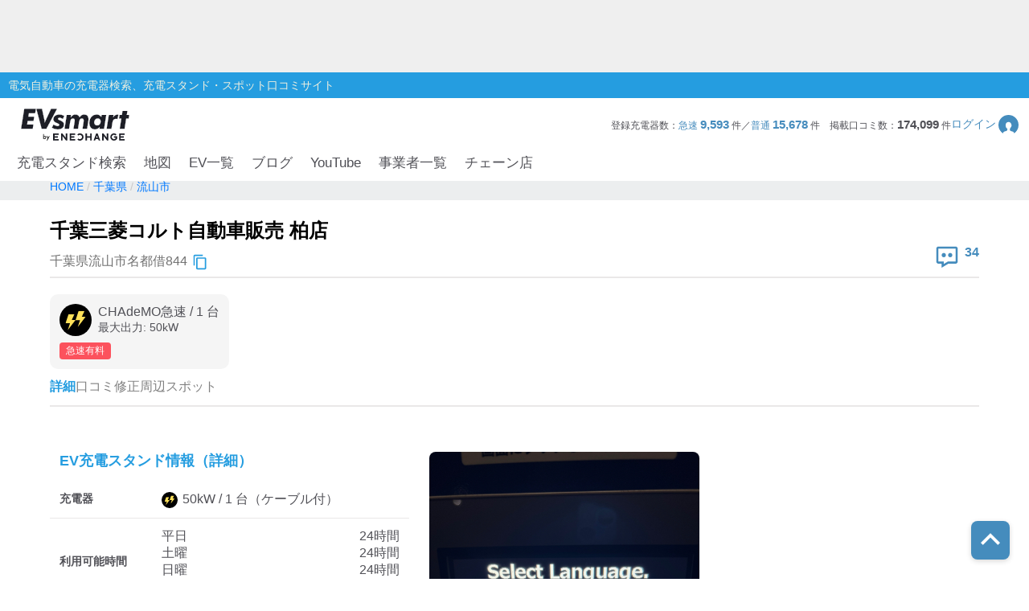

--- FILE ---
content_type: text/html; charset=utf-8
request_url: https://evsmart.net/spot/chiba/l122203/v830/
body_size: 75768
content:
<!DOCTYPE html><html lang="en"><head><meta charSet="utf-8"/><meta charSet="utf-8"/><meta name="viewport" content="width=device-width, initial-scale=1"/><meta name="viewport" content="width=device-width, user-scalable=no"/><link rel="preload" as="image" href="/img/logo/logo.svg"/><link rel="preload" as="image" href="/img/header/mypage.svg"/><link rel="preload" as="image" href="/img/header/loupe.svg"/><link rel="preload" as="image" href="/img/login/login_img31.png"/><link rel="preload" as="image" href="/img/login/login_img1.png"/><link rel="preload" as="image" href="/img/login/login_img2.png"/><link rel="preload" as="image" href="https://www.gstatic.com/firebasejs/ui/2.0.0/images/auth/mail.svg"/><link rel="preload" as="image" href="https://www.gstatic.com/firebasejs/ui/2.0.0/images/auth/phone.svg"/><link rel="preload" as="image" href="/img/spot/copy_btn.svg"/><link rel="preload" as="image" href="/img/spot/review_icon.svg"/><link rel="preload" as="image" href="/img/spot/plug_icon_highspeed.svg"/><link rel="preload" as="image" href="/img/spot/available.svg"/><link rel="preload" as="image" href="/img/spot/question.svg"/><link rel="preload" as="image" href="https://evsmart.blob.core.windows.net/images/830/138406.jpg"/><link rel="preload" as="image" href="/img/footer/tosho_jpx_growth_logo.jpg"/><meta name="facebook-domain-verification" content="hrtkoy6jm7ryc0um892dymkcg7orzo"/><meta http-equiv="X-UA-Compatible" content="IE=edge"/><meta name="format-detection" content="telephone=no"/><meta name="twitter:card" content="summary_large_image"/><meta name="twitter:site" content="@evsmartnet"/><meta name="twitter:image" content="https://evsmart.net/img/og_image.png"/><meta name="og:type" content="article"/><meta name="og:image" content="https://evsmart.net/img/og_image.png"/><meta name="og:site_name" content="EVsmart"/><title>千葉三菱コルト自動車販売 柏店 (流山市)電気自動車の充電器スタンド｜EVsmart</title><meta name="description" content="千葉 流山市  の千葉三菱コルト自動車販売 柏店の充電スタンド情報ページです。利用可能時間や料金、プラグ形状、そしてユーザーの口コミなど情報満載！充電スポット情報の修正もできます。"/><meta name="twitter:title" content="千葉三菱コルト自動車販売 柏店｜EVsmart"/><meta name="twitter:description" content="千葉 流山市  の千葉三菱コルト自動車販売 柏店のページです。利用可能時間や料金、プラグ形状、そしてユーザーの口コミなど情報満載！"/><meta name="og:title" content="千葉三菱コルト自動車販売 柏店｜EVsmart"/><meta name="og:description" content="千葉 流山市  の千葉三菱コルト自動車販売 柏店のページです。利用可能時間や料金、プラグ形状、そしてユーザーの口コミなど情報満載！"/><meta name="og:url" content="https://evsmart.net/spot/chiba/l122203/v830/"/><link rel="preconnect" href="https://fonts.googleapis.com"/><link rel="preconnect" href="https://fonts.gstatic.com" crossorigin="anonymous"/><link rel="modulepreload" href="/assets/entry.client-CV2FA5_F.js"/><link rel="modulepreload" href="/assets/chunk-K6CSEXPM-DBkYqdKx.js"/><link rel="modulepreload" href="/assets/index-NOrX_7mC.js"/><link rel="modulepreload" href="/assets/container-CnyHZa1V.js"/><link rel="modulepreload" href="/assets/BaseEntity-CWditgna.js"/><link rel="modulepreload" href="/assets/Station-01cJCQg5.js"/><link rel="modulepreload" href="/assets/DateUtils-D_ReCkjy.js"/><link rel="modulepreload" href="/assets/MapUtils-fAskrZIO.js"/><link rel="modulepreload" href="/assets/Search-CcTsd-IM.js"/><link rel="modulepreload" href="/assets/tslib.es6-DU0rJlGX.js"/><link rel="modulepreload" href="/assets/ArrayUtils-CCp3LDDA.js"/><link rel="modulepreload" href="/assets/Reflect-CRmrpp23.js"/><link rel="modulepreload" href="/assets/CacheTarget-A7M5jU_K.js"/><link rel="modulepreload" href="/assets/EnvUtils-3pFPLK2z.js"/><link rel="modulepreload" href="/assets/CarModel-BopdMcfh.js"/><link rel="modulepreload" href="/assets/ChargingCard-Dw06P4l4.js"/><link rel="modulepreload" href="/assets/Review-BEAvkeuh.js"/><link rel="modulepreload" href="/assets/CarSettings-B9rIS-Ro.js"/><link rel="modulepreload" href="/assets/Chain-DbHXbr2x.js"/><link rel="modulepreload" href="/assets/Disaster-DDZSWvmq.js"/><link rel="modulepreload" href="/assets/HeaderInfo-DsOK0Wi6.js"/><link rel="modulepreload" href="/assets/Marker-CKun_WMw.js"/><link rel="modulepreload" href="/assets/Statistics-CabvqVGk.js"/><link rel="modulepreload" href="/assets/MyPage-Db8oHj78.js"/><link rel="modulepreload" href="/assets/User-kfy0VN12.js"/><link rel="modulepreload" href="/assets/root-BpNZd2dF.js"/><link rel="modulepreload" href="/assets/with-props-C5W10Zsk.js"/><link rel="modulepreload" href="/assets/LoginModal-BECqxVtL.js"/><link rel="modulepreload" href="/assets/useAdComponent-CLtCu-20.js"/><link rel="modulepreload" href="/assets/NotFoundTemplate-CK3KwmJU.js"/><link rel="modulepreload" href="/assets/useSignOut-BnKNYHdU.js"/><link rel="modulepreload" href="/assets/useOutsideClick-Bvk8gkSs.js"/><link rel="modulepreload" href="/assets/auth-CMYFjbQD.js"/><link rel="modulepreload" href="/assets/ForBusiness-v3YIwMzB.js"/><link rel="modulepreload" href="/assets/Header-xDD4jzdu.js"/><link rel="modulepreload" href="/assets/Constants-BP_gICRN.js"/><link rel="modulepreload" href="/assets/control-CDRHdKMe.js"/><link rel="modulepreload" href="/assets/car-BGSaqJ1q.js"/><link rel="modulepreload" href="/assets/base-7gvCcPfx.js"/><link rel="modulepreload" href="/assets/AuthLayout-DoYjo1vW.js"/><link rel="modulepreload" href="/assets/CarLayout-BqXscB4N.js"/><link rel="modulepreload" href="/assets/MainLayout-DofPBACW.js"/><link rel="modulepreload" href="/assets/_index-DeNn8z7l.js"/><link rel="modulepreload" href="/assets/MetaUtils-BTEhP4ZD.js"/><link rel="modulepreload" href="/assets/SpotByCityTemplate-BKcKlVDv.js"/><link rel="modulepreload" href="/assets/StationDetailTemplate-CuAujkCu.js"/><link rel="modulepreload" href="/assets/ByCityPrefectureList-pWgMefeX.js"/><link rel="modulepreload" href="/assets/Pagination-yMryo6sr.js"/><link rel="modulepreload" href="/assets/Breadcrumb-CF5BbULi.js"/><link rel="modulepreload" href="/assets/RelatedBlogs-WNesOH1X.js"/><link rel="modulepreload" href="/assets/SpotMap-BgQB5wVN.js"/><link rel="modulepreload" href="/assets/useSuperCluster-CL-wOYCw.js"/><link rel="modulepreload" href="/assets/index.modern-CBN9ZbgY.js"/><link rel="modulepreload" href="/assets/Search-DiqHnNk1.js"/><link rel="modulepreload" href="/assets/FormatUtils-DYnHodmi.js"/><link rel="stylesheet" href="/assets/root-DhjOUm8y.css"/><link rel="stylesheet" href="/assets/LoginModal-CTC3IyyW.css"/><link rel="stylesheet" href="/assets/NotFoundTemplate-BV3bAxcM.css"/><link rel="stylesheet" href="/assets/ForBusiness-BFoW-3sm.css"/><link rel="stylesheet" href="/assets/Header-BagSfESC.css"/><link rel="stylesheet" href="https://fonts.googleapis.com/css2?family=Inter:ital,opsz,wght@0,14..32,100..900;1,14..32,100..900&amp;display=swap"/><link rel="stylesheet" href="https://fonts.cdnfonts.com/css/helvetica-neue-5"/><link rel="stylesheet" href="https://fonts.googleapis.com/css2?family=Noto+Sans+JP:wght@400;700&amp;display=swap"/><link rel="stylesheet" href="https://www.gstatic.com/firebasejs/ui/6.1.0/firebase-ui-auth.css"/><link rel="stylesheet" href="/assets/MainLayout-B1keVFmw.css"/><link rel="stylesheet" href="/assets/SpotByCityTemplate-g3iIL7mw.css"/><link rel="stylesheet" href="/assets/ByCityPrefectureList-DCqo1Zzm.css"/><link rel="stylesheet" href="/assets/Pagination-B3dUnSPg.css"/><link rel="stylesheet" href="/assets/Breadcrumb-CMQ9A18g.css"/><link rel="stylesheet" href="/assets/RelatedBlogs-DJHIjuUe.css"/><link rel="stylesheet" href="/assets/SpotMap-zVe_azmt.css"/><link rel="stylesheet" href="/assets/Search-De8ItPSd.css"/><link rel="stylesheet" href="/assets/StationDetailTemplate-Czb_DqkZ.css"/><script>
                (function(w, d, s, l, i) {
                  w[l] = w[l] || [];
                  w[l].push({
                    'gtm.start': new Date().getTime(),
                    event: 'gtm.js'
                  });
                  var f = d.getElementsByTagName(s)[0],
                    j = d.createElement(s),
                    dl = l != 'dataLayer' ? '&l=' + l : '';
                  j.async = true;
                  j.src = '//www.googletagmanager.com/gtm.js?id=' + i + dl;
                  f.parentNode.insertBefore(j, f);
                })(window, document, 'script', 'dataLayer', 'GTM-MMBNDC7M');
              </script><script src="https://www.googletagservices.com/tag/js/gpt.js"></script></head><body><noscript><iframe src="https://www.googletagmanager.com/ns.html?id=GTM-MMBNDC7M" height="0" width="0" style="display:none;visibility:hidden" title="Google Tag Manager"></iframe></noscript><div class="_styled-header_ra0ff_1" style="display:flex"><div class="_banner-area_ra0ff_11"><div class="pc"><div id="div-gpt-ad-1745490361311-0" class="header-ad header-ad-pc"></div></div><div class="sp"><div id="div-gpt-ad-1745559225782-0" class="header-ad header-ad-mobile"></div></div></div><div class="_header-top_ra0ff_59"><div class="_header-top-inner_ra0ff_71"><p>電気自動車の充電器検索、充電スタンド・スポット口コミサイト</p></div></div><div class="_header-navigation-section_ra0ff_85"><div class="_header-info-area_ra0ff_98"><a href="/" data-discover="true"><img src="/img/logo/logo.svg" alt="EVsmart by ENECHANGE"/></a><div class="_header-menu-area_ra0ff_130"><p>登録充電器数：<span>急速<!-- --> <b>9,593</b> </span>件／<span>普通<!-- --> <b>15,678</b> </span>件<!-- -->　<!-- -->掲載口コミ数：<b>174,099</b> 件</p><div class="_login-button_ra0ff_151" role="button" tabindex="0"><p>ログイン</p><img class="_login-button-icon_ra0ff_161" src="/img/header/mypage.svg" alt=""/></div></div><div class="_header-menu-area-sp_ra0ff_166"><div class="_sp-menu_ra0ff_182" role="button" tabindex="0"><img src="/img/header/mypage.svg" alt=""/><p>ログイン</p></div><div class="_sp-menu_ra0ff_182"><div class="_hamburger-menu_ra0ff_193 "><span class="_top_ra0ff_201"></span><span class="_middle_ra0ff_207"></span><span class="_bottom_ra0ff_214"></span></div><p>メニュー</p></div><div class="_sp-menu_ra0ff_182 _search-menu_ra0ff_235"><img src="/img/header/loupe.svg" alt=""/><p>充電スタンド</p></div></div></div><div class="_header-navigation-area_ra0ff_247"><ul><a class="_navigation_ra0ff_276" href="/#pc_search-open" data-discover="true">充電スタンド検索</a><a class="_navigation_ra0ff_276" href="/mapSearch" data-discover="true">地図</a><a class="_navigation_ra0ff_276" href="/carMaker" data-discover="true">EV一覧</a><a rel="noreferrer" class="_navigation_ra0ff_276" href="https://blog.evsmart.net/" target="_blank">ブログ</a><a rel="noreferrer" class="_navigation_ra0ff_276" href="https://www.youtube.com/channel/UC-0lUq_AfIgplAJYcVgnKPw/videos" target="_blank">YouTube</a><a class="_navigation_ra0ff_276" href="/service" data-discover="true">事業者一覧</a><a class="_navigation_ra0ff_276" href="/chain" data-discover="true">チェーン店</a></ul></div><div class="_styled-sp-nav_6e1g1_2 "><div class="_sp-nav-content_6e1g1_19  _spnav-slide-up_6e1g1_152"><div class="_sp-nav-global-list_6e1g1_31"><a class="_list_6e1g1_36" href="/#pc_search-open" data-discover="true">充電スタンド検索</a><a class="_list_6e1g1_36" href="/carMaker" data-discover="true">EV一覧</a><a rel="noreferrer" class="_list_6e1g1_36" href="https://blog.evsmart.net/" target="_blank">ブログ</a><a rel="noreferrer" class="_list_6e1g1_36" href="https://www.youtube.com/channel/UC-0lUq_AfIgplAJYcVgnKPw/videos" target="_blank">YouTube</a><a class="_list_6e1g1_36" href="/service" data-discover="true">事業者一覧</a><a class="_list_6e1g1_36" href="/chain" data-discover="true">チェーン店</a></div><div class="_sp-nav-mypage-list_6e1g1_53"><div class="_mypage-button-area_6e1g1_118"><span class="_btn-loginout_6e1g1_122">ログイン</span></div></div></div></div><div class="_styled-sp-search_c6knz_2 "><div class="_styled-search_c6knz_21"><button class="_btn-close_c6knz_32">閉じる</button><h2 class="_title_c6knz_47">地名・観光スポット・住所<span>で検索</span></h2><div class="_filter-parameter-area_c6knz_59"><form class="_form_c6knz_56" data-discover="true" action="/" method="get"><input type="text" size="40" name="inputText"/><dl class="_parameter-block_c6knz_64"><dt class="_parameter-name_c6knz_69">充電器の種類</dt><dd class="_check-box-area_c6knz_75"><label class="_check-label_c6knz_82"><input type="checkbox" class="_checkbox-input_c6knz_158" id="check1-1" name="checkbox1[]" value="急速充電器のみ表示"/><span class="_check-parts_c6knz_163">急速充電器のみ表示</span></label><label class="_check-label_c6knz_82"><input type="checkbox" class="_checkbox-input_c6knz_158" id="check1-2" name="checkbox1[]" value="急速無料のみ表示"/><span class="_check-parts_c6knz_163">急速無料のみ表示</span></label><label class="_check-label_c6knz_82"><input type="checkbox" class="_checkbox-input_c6knz_158" id="check1-3" name="checkbox1[]" value="高速道路上のみ表示"/><span class="_check-parts_c6knz_163">高速道路上のみ表示</span></label><label class="_check-label_c6knz_82"><input type="checkbox" class="_checkbox-input_c6knz_158" id="check1-4" name="checkbox1[]" value="24時間営業のみ表示"/><span class="_check-parts_c6knz_163">24時間営業のみ表示</span></label></dd></dl><dl class="_parameter-block_c6knz_64"><dt class="_parameter-name_c6knz_69">認証システム</dt><dd class="_check-box-area_c6knz_75"><label class="_check-label_c6knz_82"><input type="checkbox" class="_checkbox-input_c6knz_158" name="checkbox31" value="ENECHANGE"/><span class="_check-parts_c6knz_163">EV充電エネチェンジ</span></label><label class="_check-label_c6knz_82"><input type="checkbox" class="_checkbox-input_c6knz_158" name="checkbox32" value="eMP"/><span class="_check-parts_c6knz_163">e-Mobility Power</span></label></dd></dl><dl class="_parameter-block_c6knz_64"><dt class="_parameter-name_c6knz_69">ディーラー</dt><dd class="_check-box-area_c6knz_75"><label class="_check-label_c6knz_82"><input type="checkbox" class="_checkbox-input_c6knz_158" name="checkbox21" checked="" value="三菱ディーラーを表示"/><span class="_check-parts_c6knz_163">三菱ディーラーを表示</span></label><label class="_check-label_c6knz_82"><input type="checkbox" class="_checkbox-input_c6knz_158" name="checkbox22" checked="" value="日産ディーラーを表示"/><span class="_check-parts_c6knz_163">日産ディーラーを表示</span></label><label class="_check-label_c6knz_82"><input type="checkbox" class="_checkbox-input_c6knz_158" name="checkbox23" checked="" value="トヨタディーラーを表示"/><span class="_check-parts_c6knz_163">トヨタディーラーを表示</span></label></dd></dl><dl class="_parameter-block_c6knz_64"><dt class="_parameter-name_c6knz_69">充電器の出力</dt><dd class="_button-area_c6knz_89"><label class="_button_c6knz_89"><input type="radio" name="radio01" checked="" value="6"/><p>すべて</p></label><label class="_button_c6knz_89"><input type="radio" name="radio01" value="中速-20kW-以上"/><p>中速-20kW-以上</p></label><label class="_button_c6knz_89"><input type="radio" name="radio01" value="急速-44kW-以上"/><p>急速-44kW-以上</p></label></dd></dl><dl class="_parameter-block_c6knz_64"><dt class="_parameter-name_c6knz_69">車種</dt><dd class="_select-parts_c6knz_230"><label><select name="carModelName"><option value="車種指定なし" selected="">車種指定なし</option><option value="マクラーレン アルトゥーラ">マクラーレン アルトゥーラ</option><option value="フェラーリ SF90">フェラーリ SF90</option><option value="ジャガー I-PACE">ジャガー I-PACE</option><option value="三菱 eKクロス EV">三菱 eKクロス EV</option><option value="三菱 i-MiEV">三菱 i-MiEV</option><option value="三菱 minicabMiEV">三菱 minicabMiEV</option><option value="三菱 エクリプス クロス">三菱 エクリプス クロス</option><option value="三菱 アウトランダーPHEV">三菱 アウトランダーPHEV</option><option value="日産 サクラ">日産 サクラ</option><option value="日産 アリア">日産 アリア</option><option value="日産 リーフ">日産 リーフ</option><option value="レクサスRZ">レクサスRZ</option><option value="レクサスRX">レクサスRX</option><option value="レクサス UX300e">レクサス UX300e</option><option value="レクサス NX">レクサス NX</option><option value="トヨタ ハリアー">トヨタ ハリアー</option><option value="トヨタ bZ4X">トヨタ bZ4X</option><option value="トヨタ RAV4 PHV">トヨタ RAV4 PHV</option><option value="トヨタ プリウスPHV(2017～)">トヨタ プリウスPHV(2017～)</option><option value="トヨタ プリウスPHV(～2016)">トヨタ プリウスPHV(～2016)</option><option value="トヨタ シー・ポッド">トヨタ シー・ポッド</option><option value="BMW i3">BMW i3</option><option value="BMW i7">BMW i7</option><option value="BMW i8">BMW i8</option><option value="BMW i4">BMW i4</option><option value="BMW iX">BMW iX</option><option value="BMW iX1">BMW iX1</option><option value="BMW iX3">BMW iX3</option><option value="BMW XM">BMW XM</option><option value="BMW 530e">BMW 530e</option><option value="BMW 745e">BMW 745e</option><option value="BMW 740e">BMW 740e</option><option value="BMW X3">BMW X3</option><option value="BMW X5">BMW X5</option><option value="BMW 330e">BMW 330e</option><option value="BMW 225xe">BMW 225xe</option><option value="BMW C evolution">BMW C evolution</option><option value="MINI COOPER S E CROSSOVER">MINI COOPER S E CROSSOVER</option><option value="テスラ モデルS">テスラ モデルS</option><option value="テスラ モデルX">テスラ モデルX</option><option value="テスラ モデルY">テスラ モデルY</option><option value="テスラ モデル3">テスラ モデル3</option><option value="VW ID.4">VW ID.4</option><option value="VW e-ゴルフ">VW e-ゴルフ</option><option value="VW ゴルフGTE">VW ゴルフGTE</option><option value="VW パサートGTE">VW パサートGTE</option><option value="メルセデス EQC400">メルセデス EQC400</option><option value="メルセデス EQA250">メルセデス EQA250</option><option value="メルセデス EQB250">メルセデス EQB250</option><option value="メルセデス EQB350">メルセデス EQB350</option><option value="メルセデス EQE">メルセデス EQE</option><option value="メルセデス A250e">メルセデス A250e</option><option value="メルセデス C350e">メルセデス C350e</option><option value="メルセデス GLC350e">メルセデス GLC350e</option><option value="メルセデス E350e/E350de">メルセデス E350e/E350de</option><option value="メルセデス EQS450+">メルセデス EQS450+</option><option value="メルセデス Mercedes-AMG EQS 53 4MATIC+">メルセデス Mercedes-AMG EQS 53 4MATIC+</option><option value="メルセデス S580e">メルセデス S580e</option><option value="メルセデス S560e">メルセデス S560e</option><option value="ポルシェ タイカン">ポルシェ タイカン</option><option value="ポルシェ パナメーラ4/ ターボ">ポルシェ パナメーラ4/ ターボ</option><option value="ポルシェ カイエン">ポルシェ カイエン</option><option value="アウディ e-トロン">アウディ e-トロン</option><option value="アウディ A3 e-トロン">アウディ A3 e-トロン</option><option value="アウディ e-トロン GT">アウディ e-トロン GT</option><option value="アウディ Q4 e-トロン">アウディ Q4 e-トロン</option><option value="ボルボ XC40 PHEV">ボルボ XC40 PHEV</option><option value="ボルボ S60 PHEV">ボルボ S60 PHEV</option><option value="ボルボ V60 PHEV">ボルボ V60 PHEV</option><option value="ボルボ XC60 PHEV">ボルボ XC60 PHEV</option><option value="ボルボ XC40 EV">ボルボ XC40 EV</option><option value="ボルボ C40 EV">ボルボ C40 EV</option><option value="ボルボ V90 PHEV">ボルボ V90 PHEV</option><option value="ボルボ XC90 PHEV">ボルボ XC90 PHEV</option><option value="Honda e">Honda e</option><option value="ホンダ クラリティPHEV">ホンダ クラリティPHEV</option><option value="ランドローバー レンジローバー PHEV">ランドローバー レンジローバー PHEV</option><option value="ランドローバー イヴォーク PHEV">ランドローバー イヴォーク PHEV</option><option value="プジョー e-2008">プジョー e-2008</option><option value="プジョー e-208">プジョー e-208</option><option value="プジョー 508">プジョー 508</option><option value="プジョー 3008">プジョー 3008</option><option value="DS 4">DS 4</option><option value="DS 7 クロスバック E-TENSE">DS 7 クロスバック E-TENSE</option><option value="DS 3 クロスバック E-TENSE">DS 3 クロスバック E-TENSE</option><option value="シトロエン C5 エアクロス SUV">シトロエン C5 エアクロス SUV</option><option value="シトロエンEC4 エレクトリック">シトロエンEC4 エレクトリック</option><option value="Jeep Renegade 4xe">Jeep Renegade 4xe</option><option value="マツダ CX-60">マツダ CX-60</option><option value="マツダ MX-30">マツダ MX-30</option><option value="FOMM ONE">FOMM ONE</option><option value="ヒョンデ IONIQ 5">ヒョンデ IONIQ 5</option><option value="SUBARU ソルテラ">SUBARU ソルテラ</option><option value="FIAT 500e">FIAT 500e</option><option value="BYD Atto3">BYD Atto3</option><option value="BYD DOLPHIN">BYD DOLPHIN</option><option value="BMW i5">BMW i5</option><option value="BMW iX2">BMW iX2</option><option value="アウディ Q8 e-トロン">アウディ Q8 e-トロン</option><option value="ヒョンデ KONA">ヒョンデ KONA</option><option value="ボルボ EX30">ボルボ EX30</option><option value="MINICAB-EV">MINICAB-EV</option><option value="クラウン スポーツ">クラウン スポーツ</option><option value="プリウス PHEV">プリウス PHEV</option><option value="BYD SEAL">BYD SEAL</option><option value="N-VAN e">N-VAN e</option><option value="THE NEW ALL-ELECTRIC MINI COOPER">THE NEW ALL-ELECTRIC MINI COOPER</option><option value="THE NEW ALL-ELECTRIC MINI ACEMAN">THE NEW ALL-ELECTRIC MINI ACEMAN</option><option value="THE NEW ALL-ELECTRIC MINI COUNTRYMAN">THE NEW ALL-ELECTRIC MINI COUNTRYMAN</option><option value="ヒョンデ The new IONIQ 5">ヒョンデ The new IONIQ 5</option><option value="ヒョンデ INSTER">ヒョンデ INSTER</option><option value="BYD SEALION 7">BYD SEALION 7</option><option value="トヨタ プリウスPHV">トヨタ プリウスPHV</option><option value="Jeep Avenger">Jeep Avenger</option><option value="ロータス ELETRE">ロータス ELETRE</option><option value="ロータス EMEYA">ロータス EMEYA</option><option value="FIAT 600e">FIAT 600e</option><option value="ABARTH 500e">ABARTH 500e</option><option value="ポルシェ マカン">ポルシェ マカン</option><option value="メルセデス・ベンツ G580">メルセデス・ベンツ G580</option><option value="アウディ Q6  e-トロン">アウディ Q6  e-トロン</option><option value="フォルクスワーゲン ID BUZZ">フォルクスワーゲン ID BUZZ</option><option value="Jeep Wrangler 4xe">Jeep Wrangler 4xe</option><option value="Jeep Grand Cherokee 4xe">Jeep Grand Cherokee 4xe</option><option value="N-ONE e:">N-ONE e:</option><option value="ボルボ C40">ボルボ C40</option><option value="ボルボ EX40">ボルボ EX40</option></select></label></dd></dl><div class="_submit-area_c6knz_276"><button class="_submit-button_c6knz_138" id="searchPc">検索する</button></div></form></div></div></div></div></div><div class="_styled-login-modal_nnmvg_1" style="display:none"><div class="_login-menu-area_nnmvg_20"><img src="/img/logo/logo.svg" alt="" class="_logo_nnmvg_39"/><div class="_main-content_nnmvg_49"><div class="_left-area_nnmvg_64"><div class="_left-area-title_nnmvg_76">EVsmartログイン機能を<br/>利用すると以下のメリットがあります。</div><div class="_merit-list_nnmvg_89"><p class="_merit_nnmvg_89"><img src="/img/login/login_img31.png" alt=""/>PCとスマートフォンで<br/>データの共有ができます。</p><p class="_merit_nnmvg_89"><img src="/img/login/login_img1.png" alt=""/>複数のスマートフォンで<br/>ニックネームやお気に入り・利用履歴などの<br/>データが共有できます。</p><p class="_merit_nnmvg_89"><img src="/img/login/login_img2.png" alt=""/>スマートフォンの機種変更をした場合も<br/>データを引き継ぐことができます。</p></div><p class="_login-notice_nnmvg_143">ログインは、電話番号もしくは<br/>メールアドレス+パスワードを入力することで<br/>簡単に行なえます。</p></div><div class="_right-area_nnmvg_166"><div class="firebaseui-container firebaseui-page-provider-sign-in firebaseui-id-page-provider-sign-in firebaseui-use-spinner"><div class="firebaseui-card-content"><ul class="firebaseui-idp-list"><li class="firebaseui-list-item"><button class="firebaseui-idp-button mdl-button mdl-js-button mdl-button--raised firebaseui-idp-password firebaseui-id-idp-button" data-provider-id="password" style="background-color:#db4437" data-upgraded=",MaterialButton"><span class="firebaseui-idp-icon-wrapper"><img class="firebaseui-idp-icon" alt="" src="https://www.gstatic.com/firebasejs/ui/2.0.0/images/auth/mail.svg"/></span><span class="firebaseui-idp-text firebaseui-idp-text-long" style="font-size:13px">メールアドレスでログイン</span><span class="firebaseui-idp-text firebaseui-idp-text-short">メールアドレス</span></button></li><li class="firebaseui-list-item"><button class="firebaseui-idp-button mdl-button mdl-js-button mdl-button--raised firebaseui-idp-phone firebaseui-id-idp-button" data-provider-id="phone" style="background-color:#02bd7e" data-upgraded=",MaterialButton"><span class="firebaseui-idp-icon-wrapper"><img class="firebaseui-idp-icon" alt="" src="https://www.gstatic.com/firebasejs/ui/2.0.0/images/auth/phone.svg"/></span><span class="firebaseui-idp-text firebaseui-idp-text-long" style="font-size:13px">電話番号でログイン</span><span class="firebaseui-idp-text firebaseui-idp-text-short">電話番号</span></button></li></ul></div><div class="firebaseui-card-footer firebaseui-provider-sign-in-footer"><p class="firebaseui-tos firebaseui-tospp-full-message">続行すると、<a class="firebaseui-link firebaseui-tos-link" rel="noreferrer" href="/tos" target="_blank" data-discover="true">利用規約</a>と<a class="firebaseui-link firebaseui-pp-link" rel="noreferrer" href="https://enechange.co.jp/legal_format/policy/" target="_blank">プライバシー ポリシー</a>に同意したことになります。</p></div></div><div class="_cancel-button_nnmvg_184" role="button" tabindex="0">ログインキャンセル</div></div></div></div></div><div class="_styled-station-detail-template_16xl3_1"><div class="_styled-breadcrumb_fi91u_1"><div class="_inner-area_fi91u_20"><div class="_breadcrumb-list_fi91u_26"><span class="_breadcrumb_fi91u_26"><a href="/" data-discover="true"><span>HOME</span></a></span><span class="_breadcrumb_fi91u_26"><a href="/spot/chiba" data-discover="true"><span>千葉県</span></a></span><span class="_breadcrumb_fi91u_26"><a href="/spot/chiba/l122203" data-discover="true"><span>流山市</span></a></span></div></div></div><div class="_styled-station-detail-content_16xl3_7"><div class="_station-detail-head_waf07_350"><h1 class="_station-name_waf07_353">千葉三菱コルト自動車販売 柏店</h1><div class="_station-info-area_waf07_358"><div class="_station-postal_waf07_363"><span class="_station-postal-text_waf07_368">千葉県流山市名都借844</span><img class="_station-postal-tooltip_waf07_372" data-tooltip-id="copy-postal-tooltip" src="/img/spot/copy_btn.svg" alt="copy"/></div><div class="_station-actions_waf07_379"><div class="_review-count_waf07_406"><img src="/img/spot/review_icon.svg" alt="review"/><span class="_review-count-text_waf07_411">34</span></div></div></div><hr/><div class="_content-area_waf07_460"><div class="_plug-items-area_waf07_470"><div class="_plug-item_waf07_470"><div class="_plug-item-header-area_waf07_487"><img src="/img/spot/plug_icon_highspeed.svg" alt="plug"/><div class="_plug-item-name-text-area_waf07_490"><p class="_plug-item-name_waf07_490">CHAdeMO急速<!-- --> / <!-- -->1<!-- --> 台</p><p class="_plug-item-kilowatts_waf07_496">最大出力: <!-- -->50<!-- -->kW</p></div></div><div class="_plug-item-tags_waf07_499"><div class="_plug-item-charge-fee-type_waf07_504">急速有料</div></div></div></div></div></div><div class="_styled-station-detail-tab_16xl3_13"><div class="_styled-station-detail-tab-item_16xl3_21 _active_16xl3_28">詳細</div><div class="_styled-station-detail-tab-item_16xl3_21 ">口コミ</div><div class="_styled-station-detail-tab-item_16xl3_21 ">修正</div><div class="_styled-station-detail-tab-item_16xl3_21 ">周辺スポット</div></div><div class="_styled-station-detail-tab-content-wrapper_16xl3_32"><div class="_styled-station-detail-tab-content_16xl3_32"><div class="_station-detail-spot-info_17be8_350"><div><h2 class="_tit-spot_17be8_354">EV充電スタンド情報（詳細）</h2><table class="_station-detail-spot-info-table_17be8_368"><tbody><tr><th>充電器</th><td class="_plug-icon-area_17be8_398"><div class="_plug-icon-area-item_17be8_402"><img src="/img/spot/plug_icon_highspeed.svg" alt="plug" class="_plug-icon_17be8_398"/>50<!-- -->kW / <!-- -->1<!-- --> 台<!-- -->（ケーブル付）</div></td></tr><tr><th>利用可能時間</th><td><div class="_opening-type-area_17be8_427"><span>平日</span><span>24時間</span></div><div class="_opening-type-area_17be8_427"><span>土曜</span><span>24時間</span></div><div class="_opening-type-area_17be8_427"><span>日曜</span><span>24時間</span></div><div class="_opening-type-area_17be8_427"><span>祝祭日</span><span>24時間</span></div></td></tr><tr><th>使えたレポート</th><td class="_availability-list_17be8_437"><div class="_available-area_17be8_442"><img src="/img/spot/available.svg" alt="available"/>5ヶ月前</div><div class="_available-area_17be8_442"><img src="/img/spot/available.svg" alt="available"/>7ヶ月前</div><div class="_available-area_17be8_442"><img src="/img/spot/available.svg" alt="available"/>10ヶ月前</div></td></tr><tr><th>住所</th><td class="_station-postal_17be8_464">千葉県流山市名都借844<img class="_station-postal-tooltip_17be8_469" data-tooltip-id="copy-postal-tooltip" src="/img/spot/copy_btn.svg" alt="copy"/></td></tr><tr><th><div class="_what3words-title-area_17be8_447">what3words<img id="what3words-tooltip" src="/img/spot/question.svg" alt="what3words" class="_what3words-tooltip-icon_17be8_452"/></div></th><td class="_what3words-content-area_17be8_456">きゃく。しばし。しゅぎ<img class="_station-postal-tooltip_17be8_469" data-tooltip-id="copy-what3words-tooltip" src="/img/spot/copy_btn.svg" alt="copy"/></td></tr><tr><th>利用料金について</th><td><pre class="_pricing-notes-area_17be8_460">[急速充電器]
2025/01/14よりeMPスポットとして運用。
認証システム:eMP、エコQ電
他自動車メーカー発行の充電カードでご利用の場合は有料です。
</pre></td></tr><tr><th>分類</th><td>ディーラー/レンタカー</td></tr><tr><th>お問い合わせ</th><td><a href="tel:04-7145-6151">04-7145-6151</a></td></tr></tbody></table><div class="_station-detail-ad-sp_17be8_485"><div id="div-gpt-ad-charging-spot-detail-tab-0" class="charging-spot-detail-tab-ad"></div></div><div class="_station-detail-map-area_17be8_477"><h3 class="_tit-map_17be8_480">充電器スタンドの地図</h3><div class="_station-detail-map_1r08v_1"><div data-testid="map" style="width:100%;height:100%;position:relative;z-index:0"></div></div></div></div><div class="_latest-review-image_17be8_495"><img src="https://evsmart.blob.core.windows.net/images/830/138406.jpg" alt="最新の口コミ画像"/></div></div></div><div class="_styled-station-detail-ad-pc_16xl3_44"><div id="div-gpt-ad-charging-spot-detail-tab-0" class="charging-spot-detail-tab-ad"></div></div></div></div><div class="_styled-for-business_24x81_1"><div class="_for-business-area_24x81_17"><div class="_for-business-user_24x81_30"><div class="_for-business-user-area_24x81_57"><h3>お店や施設に、<b>電気自動車用の充電器を設置した</b>／<b>これから設置したい</b>、という事業者さまへ</h3><a href="/discovery" data-discover="true"><div class="_for-business-user-link_24x81_88"><p>あなたの施設を、EVsmartアプリに掲載しませんか？掲載は<b>無料</b>です！</p></div></a><p class="_for-business-user-message_24x81_128">アプリへの情報掲載のほか、充電器設置に関するご相談も、うけたまわります。</p></div></div></div><aside class="ad-5 ad_footer"></aside></div></div><div class="_styled-footer_1fm97_1"><div class="_footer-link-wrapper_1fm97_8"><ul class="_footer-nav_1fm97_11"><li><a rel="noreferrer" href="https://enechange.co.jp/?utm_source=evsmart&amp;utm_medium=footer" target="_blank">運営会社について</a></li><li><a rel="noreferrer" href="https://enechange.co.jp/legal_format/policy/?utm_source=evsmart&amp;utm_medium=footer" target="_blank">プライバシーポリシー</a></li><li><a data-discover="true" href="/listingTerms/?utm_source=evsmart&amp;utm_medium=footer">掲載規約・掲載のご依頼</a></li><li><a data-discover="true" href="/tos/?utm_source=evsmart&amp;utm_medium=footer">利用規約</a></li><li><a data-discover="true" href="/linklist">リンク集</a></li><li><a rel="noreferrer" href="https://enechange.co.jp/news/press/?utm_source=evsmart&amp;utm_medium=header" target="_blank">プレスリリース</a></li></ul></div><div class="_footer-main-area_1fm97_60"><div class="_footer-inner_1fm97_64"><div class="_sns-area_1fm97_78"><div class="_follow-area_1fm97_89"><p>SNSでフォローする</p><div class="_sns-icon-area_1fm97_98"><a class="_twitter_1fm97_102" href="https://x.com/evsmartnet"></a><a class="_facebook_1fm97_120" href="https://www.facebook.com/evsmart.net/"></a></div></div></div><div class="_ir-area_1fm97_138"><img class="_ir-img_1fm97_149" src="/img/footer/tosho_jpx_growth_logo.jpg" alt=""/></div><div class="_inquiry-area_1fm97_153"><a class="_inquiry-link_1fm97_169" href="https://forms.gle/5FxKfU4NuPuZnVZw7" target="_top">お問い合わせ</a></div></div></div><div class="_copyright-area_1fm97_193">Copyright © 2014 - EVsmart All Rights Reserved.</div></div><div class="_icon-to-top_yrjl6_1"><span></span></div><script>((storageKey2, restoreKey) => {
    if (!window.history.state || !window.history.state.key) {
      let key = Math.random().toString(32).slice(2);
      window.history.replaceState({ key }, "");
    }
    try {
      let positions = JSON.parse(sessionStorage.getItem(storageKey2) || "{}");
      let storedY = positions[restoreKey || window.history.state.key];
      if (typeof storedY === "number") {
        window.scrollTo(0, storedY);
      }
    } catch (error) {
      console.error(error);
      sessionStorage.removeItem(storageKey2);
    }
  })("react-router-scroll-positions", null)</script><script>window.__reactRouterContext = {"basename":"/","future":{"unstable_middleware":false,"unstable_optimizeDeps":false,"unstable_splitRouteModules":false,"unstable_viteEnvironmentApi":false},"ssr":true,"isSpaMode":false};window.__reactRouterContext.stream = new ReadableStream({start(controller){window.__reactRouterContext.streamController = controller;}}).pipeThrough(new TextEncoderStream());</script><script type="module" async="">;
import * as route0 from "/assets/root-BpNZd2dF.js";
import * as route1 from "/assets/AuthLayout-DoYjo1vW.js";
import * as route2 from "/assets/CarLayout-BqXscB4N.js";
import * as route3 from "/assets/MainLayout-DofPBACW.js";
import * as route4 from "/assets/_index-DeNn8z7l.js";
  window.__reactRouterManifest = {
  "entry": {
    "module": "/assets/entry.client-CV2FA5_F.js",
    "imports": [
      "/assets/chunk-K6CSEXPM-DBkYqdKx.js",
      "/assets/index-NOrX_7mC.js",
      "/assets/container-CnyHZa1V.js",
      "/assets/BaseEntity-CWditgna.js",
      "/assets/Station-01cJCQg5.js",
      "/assets/DateUtils-D_ReCkjy.js",
      "/assets/MapUtils-fAskrZIO.js",
      "/assets/Search-CcTsd-IM.js",
      "/assets/tslib.es6-DU0rJlGX.js",
      "/assets/ArrayUtils-CCp3LDDA.js",
      "/assets/Reflect-CRmrpp23.js",
      "/assets/CacheTarget-A7M5jU_K.js",
      "/assets/EnvUtils-3pFPLK2z.js",
      "/assets/CarModel-BopdMcfh.js",
      "/assets/ChargingCard-Dw06P4l4.js",
      "/assets/Review-BEAvkeuh.js",
      "/assets/CarSettings-B9rIS-Ro.js",
      "/assets/Chain-DbHXbr2x.js",
      "/assets/Disaster-DDZSWvmq.js",
      "/assets/HeaderInfo-DsOK0Wi6.js",
      "/assets/Marker-CKun_WMw.js",
      "/assets/Statistics-CabvqVGk.js",
      "/assets/MyPage-Db8oHj78.js",
      "/assets/User-kfy0VN12.js"
    ],
    "css": []
  },
  "routes": {
    "root": {
      "id": "root",
      "path": "",
      "hasAction": false,
      "hasLoader": false,
      "hasClientAction": false,
      "hasClientLoader": false,
      "hasErrorBoundary": true,
      "module": "/assets/root-BpNZd2dF.js",
      "imports": [
        "/assets/chunk-K6CSEXPM-DBkYqdKx.js",
        "/assets/index-NOrX_7mC.js",
        "/assets/container-CnyHZa1V.js",
        "/assets/BaseEntity-CWditgna.js",
        "/assets/Station-01cJCQg5.js",
        "/assets/DateUtils-D_ReCkjy.js",
        "/assets/MapUtils-fAskrZIO.js",
        "/assets/Search-CcTsd-IM.js",
        "/assets/tslib.es6-DU0rJlGX.js",
        "/assets/ArrayUtils-CCp3LDDA.js",
        "/assets/Reflect-CRmrpp23.js",
        "/assets/CacheTarget-A7M5jU_K.js",
        "/assets/EnvUtils-3pFPLK2z.js",
        "/assets/CarModel-BopdMcfh.js",
        "/assets/ChargingCard-Dw06P4l4.js",
        "/assets/Review-BEAvkeuh.js",
        "/assets/CarSettings-B9rIS-Ro.js",
        "/assets/Chain-DbHXbr2x.js",
        "/assets/Disaster-DDZSWvmq.js",
        "/assets/HeaderInfo-DsOK0Wi6.js",
        "/assets/Marker-CKun_WMw.js",
        "/assets/Statistics-CabvqVGk.js",
        "/assets/MyPage-Db8oHj78.js",
        "/assets/User-kfy0VN12.js",
        "/assets/with-props-C5W10Zsk.js",
        "/assets/LoginModal-BECqxVtL.js",
        "/assets/useAdComponent-CLtCu-20.js",
        "/assets/NotFoundTemplate-CK3KwmJU.js",
        "/assets/useSignOut-BnKNYHdU.js",
        "/assets/useOutsideClick-Bvk8gkSs.js",
        "/assets/auth-CMYFjbQD.js",
        "/assets/ForBusiness-v3YIwMzB.js",
        "/assets/Header-xDD4jzdu.js",
        "/assets/Constants-BP_gICRN.js",
        "/assets/control-CDRHdKMe.js",
        "/assets/car-BGSaqJ1q.js",
        "/assets/base-7gvCcPfx.js"
      ],
      "css": [
        "/assets/root-DhjOUm8y.css",
        "/assets/LoginModal-CTC3IyyW.css",
        "/assets/NotFoundTemplate-BV3bAxcM.css",
        "/assets/ForBusiness-BFoW-3sm.css",
        "/assets/Header-BagSfESC.css"
      ]
    },
    "layout/AuthLayout": {
      "id": "layout/AuthLayout",
      "parentId": "root",
      "hasAction": false,
      "hasLoader": true,
      "hasClientAction": false,
      "hasClientLoader": false,
      "hasErrorBoundary": false,
      "module": "/assets/AuthLayout-DoYjo1vW.js",
      "imports": [
        "/assets/with-props-C5W10Zsk.js",
        "/assets/chunk-K6CSEXPM-DBkYqdKx.js",
        "/assets/auth-CMYFjbQD.js"
      ],
      "css": []
    },
    "layout/CarLayout": {
      "id": "layout/CarLayout",
      "parentId": "layout/AuthLayout",
      "hasAction": false,
      "hasLoader": true,
      "hasClientAction": false,
      "hasClientLoader": false,
      "hasErrorBoundary": false,
      "module": "/assets/CarLayout-BqXscB4N.js",
      "imports": [
        "/assets/with-props-C5W10Zsk.js",
        "/assets/chunk-K6CSEXPM-DBkYqdKx.js",
        "/assets/CarSettings-B9rIS-Ro.js",
        "/assets/car-BGSaqJ1q.js",
        "/assets/BaseEntity-CWditgna.js"
      ],
      "css": []
    },
    "layout/MainLayout": {
      "id": "layout/MainLayout",
      "parentId": "layout/CarLayout",
      "hasAction": false,
      "hasLoader": true,
      "hasClientAction": false,
      "hasClientLoader": false,
      "hasErrorBoundary": false,
      "module": "/assets/MainLayout-DofPBACW.js",
      "imports": [
        "/assets/with-props-C5W10Zsk.js",
        "/assets/chunk-K6CSEXPM-DBkYqdKx.js",
        "/assets/control-CDRHdKMe.js",
        "/assets/Header-xDD4jzdu.js",
        "/assets/Constants-BP_gICRN.js",
        "/assets/auth-CMYFjbQD.js",
        "/assets/useAdComponent-CLtCu-20.js",
        "/assets/LoginModal-BECqxVtL.js",
        "/assets/User-kfy0VN12.js",
        "/assets/useOutsideClick-Bvk8gkSs.js",
        "/assets/useSignOut-BnKNYHdU.js",
        "/assets/tslib.es6-DU0rJlGX.js",
        "/assets/car-BGSaqJ1q.js",
        "/assets/base-7gvCcPfx.js"
      ],
      "css": [
        "/assets/MainLayout-B1keVFmw.css",
        "/assets/Header-BagSfESC.css",
        "/assets/LoginModal-CTC3IyyW.css"
      ]
    },
    "routes/spot/pref/city/ward/_index": {
      "id": "routes/spot/pref/city/ward/_index",
      "parentId": "layout/MainLayout",
      "path": "spot/:prefName/:cityId/:wardId?/:spotId",
      "hasAction": true,
      "hasLoader": true,
      "hasClientAction": false,
      "hasClientLoader": false,
      "hasErrorBoundary": false,
      "module": "/assets/_index-DeNn8z7l.js",
      "imports": [
        "/assets/with-props-C5W10Zsk.js",
        "/assets/chunk-K6CSEXPM-DBkYqdKx.js",
        "/assets/Search-CcTsd-IM.js",
        "/assets/Station-01cJCQg5.js",
        "/assets/EnvUtils-3pFPLK2z.js",
        "/assets/MetaUtils-BTEhP4ZD.js",
        "/assets/SpotByCityTemplate-BKcKlVDv.js",
        "/assets/StationDetailTemplate-CuAujkCu.js",
        "/assets/BaseEntity-CWditgna.js",
        "/assets/tslib.es6-DU0rJlGX.js",
        "/assets/DateUtils-D_ReCkjy.js",
        "/assets/MapUtils-fAskrZIO.js",
        "/assets/Marker-CKun_WMw.js",
        "/assets/Statistics-CabvqVGk.js",
        "/assets/ForBusiness-v3YIwMzB.js",
        "/assets/ByCityPrefectureList-pWgMefeX.js",
        "/assets/Constants-BP_gICRN.js",
        "/assets/Pagination-yMryo6sr.js",
        "/assets/Breadcrumb-CF5BbULi.js",
        "/assets/RelatedBlogs-WNesOH1X.js",
        "/assets/SpotMap-BgQB5wVN.js",
        "/assets/useOutsideClick-Bvk8gkSs.js",
        "/assets/useSuperCluster-CL-wOYCw.js",
        "/assets/index.modern-CBN9ZbgY.js",
        "/assets/index-NOrX_7mC.js",
        "/assets/Search-DiqHnNk1.js",
        "/assets/auth-CMYFjbQD.js",
        "/assets/car-BGSaqJ1q.js",
        "/assets/base-7gvCcPfx.js",
        "/assets/useAdComponent-CLtCu-20.js",
        "/assets/Review-BEAvkeuh.js",
        "/assets/FormatUtils-DYnHodmi.js"
      ],
      "css": [
        "/assets/SpotByCityTemplate-g3iIL7mw.css",
        "/assets/ForBusiness-BFoW-3sm.css",
        "/assets/ByCityPrefectureList-DCqo1Zzm.css",
        "/assets/Pagination-B3dUnSPg.css",
        "/assets/Breadcrumb-CMQ9A18g.css",
        "/assets/RelatedBlogs-DJHIjuUe.css",
        "/assets/SpotMap-zVe_azmt.css",
        "/assets/Search-De8ItPSd.css",
        "/assets/StationDetailTemplate-Czb_DqkZ.css"
      ]
    },
    "routes/_index": {
      "id": "routes/_index",
      "parentId": "layout/MainLayout",
      "index": true,
      "hasAction": false,
      "hasLoader": true,
      "hasClientAction": false,
      "hasClientLoader": false,
      "hasErrorBoundary": false,
      "module": "/assets/_index-Cah3oTfq.js",
      "imports": [
        "/assets/with-props-C5W10Zsk.js",
        "/assets/chunk-K6CSEXPM-DBkYqdKx.js",
        "/assets/Review-BEAvkeuh.js",
        "/assets/Station-01cJCQg5.js",
        "/assets/EnvUtils-3pFPLK2z.js",
        "/assets/MetaUtils-BTEhP4ZD.js",
        "/assets/DateUtils-D_ReCkjy.js",
        "/assets/control-CDRHdKMe.js",
        "/assets/FindBySearch-qsFtjB4a.js",
        "/assets/ForBusiness-v3YIwMzB.js",
        "/assets/auth-CMYFjbQD.js",
        "/assets/car-BGSaqJ1q.js",
        "/assets/base-7gvCcPfx.js",
        "/assets/BaseEntity-CWditgna.js",
        "/assets/MapUtils-fAskrZIO.js"
      ],
      "css": [
        "/assets/_index-NwCFUoLN.css",
        "/assets/FindBySearch-CAyK1TAA.css",
        "/assets/ForBusiness-BFoW-3sm.css"
      ]
    },
    "routes/spot/pref/city/_index": {
      "id": "routes/spot/pref/city/_index",
      "parentId": "layout/MainLayout",
      "path": "spot/:prefName/:cityId",
      "index": true,
      "hasAction": true,
      "hasLoader": true,
      "hasClientAction": false,
      "hasClientLoader": false,
      "hasErrorBoundary": false,
      "module": "/assets/_index-CapL9rV_.js",
      "imports": [
        "/assets/with-props-C5W10Zsk.js",
        "/assets/chunk-K6CSEXPM-DBkYqdKx.js",
        "/assets/container-CnyHZa1V.js",
        "/assets/Search-CcTsd-IM.js",
        "/assets/Station-01cJCQg5.js",
        "/assets/EnvUtils-3pFPLK2z.js",
        "/assets/MetaUtils-BTEhP4ZD.js",
        "/assets/SpotByCityTemplate-BKcKlVDv.js",
        "/assets/Review-BEAvkeuh.js",
        "/assets/DateUtils-D_ReCkjy.js",
        "/assets/BaseEntity-CWditgna.js",
        "/assets/ArrayUtils-CCp3LDDA.js",
        "/assets/Reflect-CRmrpp23.js",
        "/assets/CacheTarget-A7M5jU_K.js",
        "/assets/CarModel-BopdMcfh.js",
        "/assets/ChargingCard-Dw06P4l4.js",
        "/assets/CarSettings-B9rIS-Ro.js",
        "/assets/Chain-DbHXbr2x.js",
        "/assets/Disaster-DDZSWvmq.js",
        "/assets/HeaderInfo-DsOK0Wi6.js",
        "/assets/Marker-CKun_WMw.js",
        "/assets/MapUtils-fAskrZIO.js",
        "/assets/Statistics-CabvqVGk.js",
        "/assets/MyPage-Db8oHj78.js",
        "/assets/User-kfy0VN12.js",
        "/assets/tslib.es6-DU0rJlGX.js",
        "/assets/ForBusiness-v3YIwMzB.js",
        "/assets/ByCityPrefectureList-pWgMefeX.js",
        "/assets/Constants-BP_gICRN.js",
        "/assets/Pagination-yMryo6sr.js",
        "/assets/Breadcrumb-CF5BbULi.js",
        "/assets/RelatedBlogs-WNesOH1X.js",
        "/assets/SpotMap-BgQB5wVN.js",
        "/assets/useOutsideClick-Bvk8gkSs.js",
        "/assets/useSuperCluster-CL-wOYCw.js",
        "/assets/index.modern-CBN9ZbgY.js",
        "/assets/index-NOrX_7mC.js",
        "/assets/Search-DiqHnNk1.js",
        "/assets/auth-CMYFjbQD.js",
        "/assets/car-BGSaqJ1q.js",
        "/assets/base-7gvCcPfx.js"
      ],
      "css": [
        "/assets/_index-B4QJApkL.css",
        "/assets/SpotByCityTemplate-g3iIL7mw.css",
        "/assets/ForBusiness-BFoW-3sm.css",
        "/assets/ByCityPrefectureList-DCqo1Zzm.css",
        "/assets/Pagination-B3dUnSPg.css",
        "/assets/Breadcrumb-CMQ9A18g.css",
        "/assets/RelatedBlogs-DJHIjuUe.css",
        "/assets/SpotMap-zVe_azmt.css",
        "/assets/Search-De8ItPSd.css"
      ]
    },
    "routes/spot/pref/_index": {
      "id": "routes/spot/pref/_index",
      "parentId": "layout/MainLayout",
      "path": "spot/:prefName",
      "index": true,
      "hasAction": false,
      "hasLoader": true,
      "hasClientAction": false,
      "hasClientLoader": false,
      "hasErrorBoundary": false,
      "module": "/assets/_index-3oKm1kgS.js",
      "imports": [
        "/assets/with-props-C5W10Zsk.js",
        "/assets/chunk-K6CSEXPM-DBkYqdKx.js",
        "/assets/Search-CcTsd-IM.js",
        "/assets/Station-01cJCQg5.js",
        "/assets/EnvUtils-3pFPLK2z.js",
        "/assets/MetaUtils-BTEhP4ZD.js",
        "/assets/MapUtils-fAskrZIO.js",
        "/assets/ForBusiness-v3YIwMzB.js",
        "/assets/ByCityPrefectureList-pWgMefeX.js",
        "/assets/Breadcrumb-CF5BbULi.js",
        "/assets/RelatedBlogs-WNesOH1X.js",
        "/assets/Search-DiqHnNk1.js",
        "/assets/BaseEntity-CWditgna.js",
        "/assets/tslib.es6-DU0rJlGX.js",
        "/assets/DateUtils-D_ReCkjy.js",
        "/assets/Statistics-CabvqVGk.js",
        "/assets/Constants-BP_gICRN.js",
        "/assets/auth-CMYFjbQD.js",
        "/assets/car-BGSaqJ1q.js",
        "/assets/base-7gvCcPfx.js"
      ],
      "css": [
        "/assets/_index-CcXj9d0I.css",
        "/assets/ForBusiness-BFoW-3sm.css",
        "/assets/ByCityPrefectureList-DCqo1Zzm.css",
        "/assets/Breadcrumb-CMQ9A18g.css",
        "/assets/RelatedBlogs-DJHIjuUe.css",
        "/assets/Search-De8ItPSd.css"
      ]
    }
  },
  "url": "/assets/manifest-ccb0a2f8.js",
  "version": "ccb0a2f8"
};
  window.__reactRouterRouteModules = {"root":route0,"layout/AuthLayout":route1,"layout/CarLayout":route2,"layout/MainLayout":route3,"routes/spot/pref/city/ward/_index":route4};

import("/assets/entry.client-CV2FA5_F.js");</script><!--$--><script>window.__reactRouterContext.streamController.enqueue("[{\"_1\":2,\"_5741\":-5,\"_5742\":-5},\"loaderData\",{\"_3\":4,\"_6\":7,\"_2116\":2117,\"_2136\":2137,\"_5740\":-5},\"layout/AuthLayout\",{\"_5\":-5},\"user\",\"layout/CarLayout\",{\"_8\":9},\"carSettings\",[\"SingleFetchClassInstance\",10],{\"_11\":12,\"_1916\":1917,\"_8\":2115},\"groupByMakerName\",[\"M\",13,14,30,31,46,47,63,64,204,205,318,319,369,370,478,479,776,777,813,814,924,925,1003,1004,1155,1156,1264,1265,1362,1363,1502,1503,1546,1547,1568,1569,1608,1609,1631,1632,1647,1648,1686,1687,1723,1724,1730,1731,1806,1807,1823,1824,1846,1847,1882,1883,1896,1897],\"マクラーレン\",[15],[\"SingleFetchClassInstance\",16],{\"_17\":18,\"_19\":20,\"_21\":13,\"_22\":23,\"_24\":25,\"_26\":27,\"_28\":29},\"model\",\"Artura (2022年)\",\"id\",243,\"makerName\",\"modelName\",\"Artura\",\"gradeName\",\"Base\",\"modelGradeAlias\",\"マクラーレン アルトゥーラ\",\"modelYear\",2022,\"フェラーリ\",[32,40],[\"SingleFetchClassInstance\",33],{\"_17\":34,\"_19\":35,\"_21\":30,\"_22\":36,\"_24\":37,\"_26\":38,\"_28\":39},\"SF90 (2021年)\",199,\"SF90\",\"スパイダー\",\"フェラーリ SF90\",2021,[\"SingleFetchClassInstance\",41],{\"_17\":42,\"_19\":43,\"_21\":30,\"_22\":36,\"_24\":44,\"_26\":38,\"_28\":45},\"SF90 (2019年)\",200,\"ストラダーレ\",2019,\"ジャガー\",[48,55,59],[\"SingleFetchClassInstance\",49],{\"_17\":50,\"_19\":51,\"_21\":46,\"_22\":52,\"_24\":53,\"_26\":54,\"_28\":45},\"I-PACE (2019年)\",100,\"I-PACE\",\"S\",\"ジャガー I-PACE\",[\"SingleFetchClassInstance\",56],{\"_17\":50,\"_19\":57,\"_21\":46,\"_22\":52,\"_24\":58,\"_26\":54,\"_28\":45},101,\"SE\",[\"SingleFetchClassInstance\",60],{\"_17\":50,\"_19\":61,\"_21\":46,\"_22\":52,\"_24\":62,\"_26\":54,\"_28\":45},102,\"HSE\",\"三菱自動車工業\",[65,72,76,84,89,93,101,105,110,114,120,123,126,132,136,139,143,147,151,154,158,161,164,167,171,175,179,182,186,193,198,201],[\"SingleFetchClassInstance\",66],{\"_17\":67,\"_19\":68,\"_21\":63,\"_22\":69,\"_24\":70,\"_26\":71,\"_28\":29},\"eKクロス EV (2022年)\",224,\"eKクロス EV\",\"P\",\"三菱 eKクロス EV\",[\"SingleFetchClassInstance\",73],{\"_17\":67,\"_19\":74,\"_21\":63,\"_22\":69,\"_24\":75,\"_26\":71,\"_28\":29},225,\"G\",[\"SingleFetchClassInstance\",77],{\"_17\":78,\"_19\":79,\"_21\":63,\"_22\":80,\"_24\":81,\"_26\":82,\"_28\":83},\"i-MiEV (2018年)\",1,\"i-MiEV\",\"X\",\"三菱 i-MiEV\",2018,[\"SingleFetchClassInstance\",85],{\"_17\":86,\"_19\":87,\"_21\":63,\"_22\":80,\"_24\":81,\"_26\":82,\"_28\":88},\"i-MiEV (2017年)\",2,2017,[\"SingleFetchClassInstance\",90],{\"_17\":86,\"_19\":91,\"_21\":63,\"_22\":80,\"_24\":92,\"_26\":82,\"_28\":88},3,\"M\",[\"SingleFetchClassInstance\",94],{\"_17\":95,\"_19\":96,\"_21\":63,\"_22\":97,\"_24\":98,\"_26\":99,\"_28\":100},\"MINICAB-MiEV (2020年)\",157,\"MINICAB-MiEV\",\"CD16 2シーター\",\"三菱 minicabMiEV\",2020,[\"SingleFetchClassInstance\",102],{\"_17\":95,\"_19\":103,\"_21\":63,\"_22\":97,\"_24\":104,\"_26\":99,\"_28\":100},158,\"CD16 4シーター\",[\"SingleFetchClassInstance\",106],{\"_17\":107,\"_19\":108,\"_21\":63,\"_22\":97,\"_24\":109,\"_26\":99,\"_28\":88},\"MINICAB-MiEV (2017年)\",86,\"CD10.5\",[\"SingleFetchClassInstance\",111],{\"_17\":107,\"_19\":112,\"_21\":63,\"_22\":97,\"_24\":113,\"_26\":99,\"_28\":88},87,\"CD16\",[\"SingleFetchClassInstance\",115],{\"_17\":116,\"_19\":117,\"_21\":63,\"_22\":118,\"_24\":92,\"_26\":119,\"_28\":100},\"エクリプス クロス (2020年)\",164,\"エクリプス クロス\",\"三菱 エクリプス クロス\",[\"SingleFetchClassInstance\",121],{\"_17\":116,\"_19\":122,\"_21\":63,\"_22\":118,\"_24\":75,\"_26\":119,\"_28\":100},165,[\"SingleFetchClassInstance\",124],{\"_17\":116,\"_19\":125,\"_21\":63,\"_22\":118,\"_24\":70,\"_26\":119,\"_28\":100},166,[\"SingleFetchClassInstance\",127],{\"_17\":128,\"_19\":129,\"_21\":63,\"_22\":130,\"_24\":92,\"_26\":131,\"_28\":39},\"アウトランダーPHEV (2021年)\",201,\"アウトランダーPHEV\",\"三菱 アウトランダーPHEV\",[\"SingleFetchClassInstance\",133],{\"_17\":128,\"_19\":134,\"_21\":63,\"_22\":130,\"_24\":135,\"_26\":131,\"_28\":39},202,\"G 5人乗り\",[\"SingleFetchClassInstance\",137],{\"_17\":128,\"_19\":138,\"_21\":63,\"_22\":130,\"_24\":70,\"_26\":131,\"_28\":39},203,[\"SingleFetchClassInstance\",140],{\"_17\":141,\"_19\":142,\"_21\":63,\"_22\":130,\"_24\":75,\"_26\":131,\"_28\":45},\"アウトランダーPHEV (2019年)\",112,[\"SingleFetchClassInstance\",144],{\"_17\":141,\"_19\":145,\"_21\":63,\"_22\":130,\"_24\":146,\"_26\":131,\"_28\":45},113,\"G Plus Package\",[\"SingleFetchClassInstance\",148],{\"_17\":141,\"_19\":149,\"_21\":63,\"_22\":130,\"_24\":150,\"_26\":131,\"_28\":45},114,\"G Premium Package\",[\"SingleFetchClassInstance\",152],{\"_17\":141,\"_19\":153,\"_21\":63,\"_22\":130,\"_24\":53,\"_26\":131,\"_28\":45},115,[\"SingleFetchClassInstance\",155],{\"_17\":156,\"_19\":157,\"_21\":63,\"_22\":130,\"_24\":75,\"_26\":131,\"_28\":83},\"アウトランダーPHEV (2018年)\",96,[\"SingleFetchClassInstance\",159],{\"_17\":156,\"_19\":160,\"_21\":63,\"_22\":130,\"_24\":146,\"_26\":131,\"_28\":83},97,[\"SingleFetchClassInstance\",162],{\"_17\":156,\"_19\":163,\"_21\":63,\"_22\":130,\"_24\":150,\"_26\":131,\"_28\":83},98,[\"SingleFetchClassInstance\",165],{\"_17\":156,\"_19\":166,\"_21\":63,\"_22\":130,\"_24\":53,\"_26\":131,\"_28\":83},99,[\"SingleFetchClassInstance\",168],{\"_17\":169,\"_19\":170,\"_21\":63,\"_22\":130,\"_24\":92,\"_26\":131,\"_28\":88},\"アウトランダーPHEV (2017年)\",4,[\"SingleFetchClassInstance\",172],{\"_17\":169,\"_19\":173,\"_21\":63,\"_22\":130,\"_24\":174,\"_26\":131,\"_28\":88},5,\"G Safety Package\",[\"SingleFetchClassInstance\",176],{\"_17\":169,\"_19\":177,\"_21\":63,\"_22\":130,\"_24\":178,\"_26\":131,\"_28\":88},6,\"G Navi Package\",[\"SingleFetchClassInstance\",180],{\"_17\":169,\"_19\":181,\"_21\":63,\"_22\":130,\"_24\":150,\"_26\":131,\"_28\":88},7,[\"SingleFetchClassInstance\",183],{\"_17\":169,\"_19\":184,\"_21\":63,\"_22\":130,\"_24\":185,\"_26\":131,\"_28\":88},8,\"S Edition\",[\"SingleFetchClassInstance\",187],{\"_17\":188,\"_19\":189,\"_21\":63,\"_22\":190,\"_24\":191,\"_26\":190,\"_28\":192},\"MINICAB-EV (2023年)\",306,\"MINICAB-EV\",\"CD20.0kWh\",2023,[\"SingleFetchClassInstance\",194],{\"_17\":195,\"_19\":196,\"_21\":63,\"_22\":130,\"_24\":92,\"_26\":131,\"_28\":197},\"アウトランダーPHEV (2024年)\",333,2024,[\"SingleFetchClassInstance\",199],{\"_17\":195,\"_19\":200,\"_21\":63,\"_22\":130,\"_24\":75,\"_26\":131,\"_28\":197},334,[\"SingleFetchClassInstance\",202],{\"_17\":195,\"_19\":203,\"_21\":63,\"_22\":130,\"_24\":70,\"_26\":131,\"_28\":197},335,\"日産自動車\",[206,212,215,222,226,230,234,238,245,250,254,258,262,265,268,273,276,280,283,287,291,296,300,304,310,314],[\"SingleFetchClassInstance\",207],{\"_17\":208,\"_19\":209,\"_21\":204,\"_22\":210,\"_24\":81,\"_26\":211,\"_28\":29},\"サクラ (2022年)\",226,\"サクラ\",\"日産 サクラ\",[\"SingleFetchClassInstance\",213],{\"_17\":208,\"_19\":214,\"_21\":204,\"_22\":210,\"_24\":75,\"_26\":211,\"_28\":29},227,[\"SingleFetchClassInstance\",216],{\"_17\":217,\"_19\":218,\"_21\":204,\"_22\":219,\"_24\":220,\"_26\":221,\"_28\":29},\"アリア (2022年)\",222,\"アリア\",\"B6\",\"日産 アリア\",[\"SingleFetchClassInstance\",223],{\"_17\":217,\"_19\":224,\"_21\":204,\"_22\":219,\"_24\":225,\"_26\":221,\"_28\":29},223,\"B6 limited\",[\"SingleFetchClassInstance\",227],{\"_17\":217,\"_19\":228,\"_21\":204,\"_22\":219,\"_24\":229,\"_26\":221,\"_28\":29},246,\"B6 e-4ORCE limited\",[\"SingleFetchClassInstance\",231],{\"_17\":217,\"_19\":232,\"_21\":204,\"_22\":219,\"_24\":233,\"_26\":221,\"_28\":29},247,\"B9 limited\",[\"SingleFetchClassInstance\",235],{\"_17\":217,\"_19\":236,\"_21\":204,\"_22\":219,\"_24\":237,\"_26\":221,\"_28\":29},248,\"B9 e-4ORCE limited\",[\"SingleFetchClassInstance\",239],{\"_17\":240,\"_19\":241,\"_21\":204,\"_22\":242,\"_24\":243,\"_26\":244,\"_28\":100},\"リーフ (2020年)\",198,\"リーフ\",\"NISMO\",\"日産 リーフ\",[\"SingleFetchClassInstance\",246],{\"_17\":247,\"_19\":248,\"_21\":204,\"_22\":242,\"_24\":249,\"_26\":244,\"_28\":45},\"リーフ (2019年)\",76,\"e+ X\",[\"SingleFetchClassInstance\",251],{\"_17\":247,\"_19\":252,\"_21\":204,\"_22\":242,\"_24\":253,\"_26\":244,\"_28\":45},85,\"e+ G\",[\"SingleFetchClassInstance\",255],{\"_17\":256,\"_19\":257,\"_21\":204,\"_22\":242,\"_24\":243,\"_26\":244,\"_28\":83},\"リーフ (2018年)\",14,[\"SingleFetchClassInstance\",259],{\"_17\":260,\"_19\":261,\"_21\":204,\"_22\":242,\"_24\":53,\"_26\":244,\"_28\":88},\"リーフ (2017年)\",9,[\"SingleFetchClassInstance\",263],{\"_17\":260,\"_19\":264,\"_21\":204,\"_22\":242,\"_24\":81,\"_26\":244,\"_28\":88},10,[\"SingleFetchClassInstance\",266],{\"_17\":260,\"_19\":267,\"_21\":204,\"_22\":242,\"_24\":75,\"_26\":244,\"_28\":88},11,[\"SingleFetchClassInstance\",269],{\"_17\":270,\"_19\":271,\"_21\":204,\"_22\":242,\"_24\":81,\"_26\":244,\"_28\":272},\"リーフ (2016年)\",12,2016,[\"SingleFetchClassInstance\",274],{\"_17\":270,\"_19\":275,\"_21\":204,\"_22\":242,\"_24\":53,\"_26\":244,\"_28\":272},13,[\"SingleFetchClassInstance\",277],{\"_17\":278,\"_19\":279,\"_21\":204,\"_22\":242,\"_24\":81,\"_26\":244,\"_28\":29},\"リーフ (2022年)\",314,[\"SingleFetchClassInstance\",281],{\"_17\":278,\"_19\":282,\"_21\":204,\"_22\":242,\"_24\":75,\"_26\":244,\"_28\":29},315,[\"SingleFetchClassInstance\",284],{\"_17\":278,\"_19\":285,\"_21\":204,\"_22\":242,\"_24\":286,\"_26\":244,\"_28\":29},316,\"e+X\",[\"SingleFetchClassInstance\",288],{\"_17\":278,\"_19\":289,\"_21\":204,\"_22\":242,\"_24\":290,\"_26\":244,\"_28\":29},317,\"e+G\",[\"SingleFetchClassInstance\",292],{\"_17\":293,\"_19\":294,\"_21\":204,\"_22\":219,\"_24\":295,\"_26\":221,\"_28\":197},\"アリア (2024年)\",371,\"B9 e-4ORCE プレミア\",[\"SingleFetchClassInstance\",297],{\"_17\":293,\"_19\":298,\"_21\":204,\"_22\":219,\"_24\":299,\"_26\":221,\"_28\":197},372,\"NISMO B6 e-4ORCE\",[\"SingleFetchClassInstance\",301],{\"_17\":293,\"_19\":302,\"_21\":204,\"_22\":219,\"_24\":303,\"_26\":221,\"_28\":197},373,\"NISMO B9 e-4ORCE\",[\"SingleFetchClassInstance\",305],{\"_17\":306,\"_19\":307,\"_21\":204,\"_22\":242,\"_24\":308,\"_26\":244,\"_28\":309},\"リーフ (2025年)\",389,\"B7 X\",2025,[\"SingleFetchClassInstance\",311],{\"_17\":306,\"_19\":312,\"_21\":204,\"_22\":242,\"_24\":313,\"_26\":244,\"_28\":309},390,\"B7 G\",[\"SingleFetchClassInstance\",315],{\"_17\":306,\"_19\":316,\"_21\":204,\"_22\":242,\"_24\":317,\"_26\":244,\"_28\":309},391,\"AUTECH B7\",\"レクサス\",[320,327,333,340,344,348,355,359,364],[\"SingleFetchClassInstance\",321],{\"_17\":322,\"_19\":323,\"_21\":318,\"_22\":324,\"_24\":325,\"_26\":326,\"_28\":192},\"RZ450e (2023年)\",270,\"RZ450e\",\"Version L\",\"レクサスRZ\",[\"SingleFetchClassInstance\",328],{\"_17\":329,\"_19\":330,\"_21\":318,\"_22\":331,\"_24\":325,\"_26\":332,\"_28\":192},\"RX450h+ (2023年)\",271,\"RX450h+\",\"レクサスRX\",[\"SingleFetchClassInstance\",334],{\"_17\":335,\"_19\":336,\"_21\":318,\"_22\":337,\"_24\":338,\"_26\":339,\"_28\":100},\"UX300e (2020年)\",178,\"UX300e\",\"version C\",\"レクサス UX300e\",[\"SingleFetchClassInstance\",341],{\"_17\":342,\"_19\":343,\"_21\":318,\"_22\":337,\"_24\":338,\"_26\":339,\"_28\":192},\"UX300e (2023年)\",275,[\"SingleFetchClassInstance\",345],{\"_17\":342,\"_19\":346,\"_21\":318,\"_22\":337,\"_24\":347,\"_26\":339,\"_28\":192},276,\"version L\",[\"SingleFetchClassInstance\",349],{\"_17\":350,\"_19\":351,\"_21\":318,\"_22\":352,\"_24\":353,\"_26\":354,\"_28\":39},\"NX (2021年)\",229,\"NX\",\"450h + version L\",\"レクサス NX\",[\"SingleFetchClassInstance\",356],{\"_17\":350,\"_19\":357,\"_21\":318,\"_22\":352,\"_24\":358,\"_26\":354,\"_28\":39},230,\"450h + F SPORT\",[\"SingleFetchClassInstance\",360],{\"_17\":361,\"_19\":362,\"_21\":318,\"_22\":363,\"_24\":325,\"_26\":326,\"_28\":192},\"RZ300e (2023年)\",305,\"RZ300e\",[\"SingleFetchClassInstance\",365],{\"_17\":366,\"_19\":367,\"_21\":318,\"_22\":352,\"_24\":368,\"_26\":354,\"_28\":197},\"NX (2024年)\",374,\"450h + OVERTRAIL\",\"トヨタ自動車\",[371,378,385,389,395,399,403,409,413,417,421,424,427,433,439,442,449,456,461,465,470,474],[\"SingleFetchClassInstance\",372],{\"_17\":373,\"_19\":374,\"_21\":369,\"_22\":375,\"_24\":376,\"_26\":377,\"_28\":29},\"ハリアー (2022年)\",249,\"ハリアー\",\"Z\",\"トヨタ ハリアー\",[\"SingleFetchClassInstance\",379],{\"_17\":380,\"_19\":381,\"_21\":369,\"_22\":382,\"_24\":383,\"_26\":384,\"_28\":29},\"bZ4X (2022年)\",214,\"bZ4X\",\"FWD\",\"トヨタ bZ4X\",[\"SingleFetchClassInstance\",386],{\"_17\":380,\"_19\":387,\"_21\":369,\"_22\":382,\"_24\":388,\"_26\":384,\"_28\":29},215,\"4WD\",[\"SingleFetchClassInstance\",390],{\"_17\":391,\"_19\":392,\"_21\":369,\"_22\":393,\"_24\":75,\"_26\":394,\"_28\":100},\"RAV4 PHV (2020年)\",139,\"RAV4 PHV\",\"トヨタ RAV4 PHV\",[\"SingleFetchClassInstance\",396],{\"_17\":391,\"_19\":397,\"_21\":369,\"_22\":393,\"_24\":398,\"_26\":394,\"_28\":100},140,\"G\\\"Z\\\"\",[\"SingleFetchClassInstance\",400],{\"_17\":391,\"_19\":401,\"_21\":369,\"_22\":393,\"_24\":402,\"_26\":394,\"_28\":100},141,\"BLACK TONE\",[\"SingleFetchClassInstance\",404],{\"_17\":405,\"_19\":406,\"_21\":369,\"_22\":407,\"_24\":53,\"_26\":408,\"_28\":83},\"プリウスPHV (2018年)\",116,\"プリウスPHV\",\"トヨタ プリウスPHV(2017～)\",[\"SingleFetchClassInstance\",410],{\"_17\":405,\"_19\":411,\"_21\":369,\"_22\":407,\"_24\":412,\"_26\":408,\"_28\":83},117,\"A\",[\"SingleFetchClassInstance\",414],{\"_17\":405,\"_19\":415,\"_21\":369,\"_22\":407,\"_24\":416,\"_26\":408,\"_28\":83},118,\"S\\\"GR SPORT\\\"\",[\"SingleFetchClassInstance\",418],{\"_17\":419,\"_19\":420,\"_21\":369,\"_22\":407,\"_24\":53,\"_26\":408,\"_28\":88},\"プリウスPHV (2017年)\",16,[\"SingleFetchClassInstance\",422],{\"_17\":419,\"_19\":423,\"_21\":369,\"_22\":407,\"_24\":412,\"_26\":408,\"_28\":88},17,[\"SingleFetchClassInstance\",425],{\"_17\":419,\"_19\":426,\"_21\":369,\"_22\":407,\"_24\":416,\"_26\":408,\"_28\":88},18,[\"SingleFetchClassInstance\",428],{\"_17\":429,\"_19\":430,\"_21\":369,\"_22\":407,\"_24\":53,\"_26\":431,\"_28\":432},\"プリウスPHV (2012年)\",15,\"トヨタ プリウスPHV(～2016)\",2012,[\"SingleFetchClassInstance\",434],{\"_17\":435,\"_19\":436,\"_21\":369,\"_22\":437,\"_24\":75,\"_26\":438,\"_28\":100},\"シー・ポッド[法人・リース専用] (2020年)\",167,\"シー・ポッド[法人・リース専用]\",\"トヨタ シー・ポッド\",[\"SingleFetchClassInstance\",440],{\"_17\":435,\"_19\":441,\"_21\":369,\"_22\":437,\"_24\":53,\"_26\":438,\"_28\":100},168,[\"SingleFetchClassInstance\",443],{\"_17\":444,\"_19\":445,\"_21\":369,\"_22\":446,\"_24\":447,\"_26\":448,\"_28\":192},\"クラウン (2023年)\",311,\"クラウン\",\"SPORTS RS\",\"クラウン スポーツ\",[\"SingleFetchClassInstance\",450],{\"_17\":451,\"_19\":452,\"_21\":369,\"_22\":453,\"_24\":454,\"_26\":455,\"_28\":192},\"プリウス (2023年)\",313,\"プリウス\",\"PHEV Z\",\"プリウス PHEV\",[\"SingleFetchClassInstance\",457],{\"_17\":419,\"_19\":458,\"_21\":369,\"_22\":407,\"_24\":459,\"_26\":460,\"_28\":88},357,\"Aプレミアム\",\"トヨタ プリウスPHV\",[\"SingleFetchClassInstance\",462],{\"_17\":451,\"_19\":463,\"_21\":369,\"_22\":453,\"_24\":464,\"_26\":455,\"_28\":192},386,\"PHEV G\",[\"SingleFetchClassInstance\",466],{\"_17\":467,\"_19\":468,\"_21\":369,\"_22\":382,\"_24\":469,\"_26\":384,\"_28\":309},\"bZ4X (2025年)\",401,\"G FWD\",[\"SingleFetchClassInstance\",471],{\"_17\":467,\"_19\":472,\"_21\":369,\"_22\":382,\"_24\":473,\"_26\":384,\"_28\":309},402,\"Z FWD\",[\"SingleFetchClassInstance\",475],{\"_17\":467,\"_19\":476,\"_21\":369,\"_22\":382,\"_24\":477,\"_26\":384,\"_28\":309},403,\"Z 4WD\",\"BMW\",[480,487,492,496,500,504,508,512,516,519,522,525,528,531,538,542,549,553,557,564,569,573,580,585,589,596,603,610,617,621,628,634,641,645,649,652,659,663,671,675,679,685,690,694,698,702,707,711,718,722,726,733,739,742,747,751,757,762,766,771],[\"SingleFetchClassInstance\",481],{\"_17\":482,\"_19\":483,\"_21\":478,\"_22\":484,\"_24\":25,\"_26\":485,\"_28\":486},\"i3 (2013年)\",19,\"i3\",\"BMW i3\",2013,[\"SingleFetchClassInstance\",488],{\"_17\":489,\"_19\":490,\"_21\":478,\"_22\":484,\"_24\":491,\"_26\":485,\"_28\":45},\"i3 (2019年)\",78,\"ATELIER\",[\"SingleFetchClassInstance\",493],{\"_17\":489,\"_19\":494,\"_21\":478,\"_22\":484,\"_24\":495,\"_26\":485,\"_28\":45},80,\"LODGE\",[\"SingleFetchClassInstance\",497],{\"_17\":489,\"_19\":498,\"_21\":478,\"_22\":484,\"_24\":499,\"_26\":485,\"_28\":45},81,\"SUITE\",[\"SingleFetchClassInstance\",501],{\"_17\":489,\"_19\":502,\"_21\":478,\"_22\":484,\"_24\":503,\"_26\":485,\"_28\":45},79,\"ATELIER レンジ・エクステンダー装備車\",[\"SingleFetchClassInstance\",505],{\"_17\":489,\"_19\":506,\"_21\":478,\"_22\":484,\"_24\":507,\"_26\":485,\"_28\":45},82,\"LODGE レンジ・エクステンダー装備車\",[\"SingleFetchClassInstance\",509],{\"_17\":489,\"_19\":510,\"_21\":478,\"_22\":484,\"_24\":511,\"_26\":485,\"_28\":45},83,\"SUITE レンジ・エクステンダー装備車\",[\"SingleFetchClassInstance\",513],{\"_17\":514,\"_19\":515,\"_21\":478,\"_22\":484,\"_24\":491,\"_26\":485,\"_28\":83},\"i3 (2018年)\",20,[\"SingleFetchClassInstance\",517],{\"_17\":514,\"_19\":518,\"_21\":478,\"_22\":484,\"_24\":495,\"_26\":485,\"_28\":83},21,[\"SingleFetchClassInstance\",520],{\"_17\":514,\"_19\":521,\"_21\":478,\"_22\":484,\"_24\":499,\"_26\":485,\"_28\":83},22,[\"SingleFetchClassInstance\",523],{\"_17\":514,\"_19\":524,\"_21\":478,\"_22\":484,\"_24\":503,\"_26\":485,\"_28\":83},23,[\"SingleFetchClassInstance\",526],{\"_17\":514,\"_19\":527,\"_21\":478,\"_22\":484,\"_24\":507,\"_26\":485,\"_28\":83},24,[\"SingleFetchClassInstance\",529],{\"_17\":514,\"_19\":530,\"_21\":478,\"_22\":484,\"_24\":511,\"_26\":485,\"_28\":83},25,[\"SingleFetchClassInstance\",532],{\"_17\":533,\"_19\":534,\"_21\":478,\"_22\":535,\"_24\":536,\"_26\":537,\"_28\":29},\"i7 (2022年)\",231,\"i7\",\"xDrive60 Excellence\",\"BMW i7\",[\"SingleFetchClassInstance\",539],{\"_17\":533,\"_19\":540,\"_21\":478,\"_22\":535,\"_24\":541,\"_26\":537,\"_28\":29},232,\"xDrive60 MSport\",[\"SingleFetchClassInstance\",543],{\"_17\":544,\"_19\":545,\"_21\":478,\"_22\":546,\"_24\":547,\"_26\":548,\"_28\":83},\"i8 (2018年)\",119,\"i8\",\"Coupe\",\"BMW i8\",[\"SingleFetchClassInstance\",550],{\"_17\":544,\"_19\":551,\"_21\":478,\"_22\":546,\"_24\":552,\"_26\":548,\"_28\":83},120,\"Roadster \",[\"SingleFetchClassInstance\",554],{\"_17\":555,\"_19\":556,\"_21\":478,\"_22\":546,\"_24\":25,\"_26\":548,\"_28\":88},\"i8 (2017年)\",26,[\"SingleFetchClassInstance\",558],{\"_17\":559,\"_19\":560,\"_21\":478,\"_22\":561,\"_24\":562,\"_26\":563,\"_28\":192},\"i4 (2023年)\",274,\"i4\",\"eDrive35\",\"BMW i4\",[\"SingleFetchClassInstance\",565],{\"_17\":566,\"_19\":567,\"_21\":478,\"_22\":561,\"_24\":568,\"_26\":563,\"_28\":29},\"i4 (2022年)\",188,\"eDrive40\",[\"SingleFetchClassInstance\",570],{\"_17\":566,\"_19\":571,\"_21\":478,\"_22\":561,\"_24\":572,\"_26\":563,\"_28\":29},189,\"M50\",[\"SingleFetchClassInstance\",574],{\"_17\":575,\"_19\":576,\"_21\":478,\"_22\":577,\"_24\":578,\"_26\":579,\"_28\":29},\"iX (2022年)\",233,\"iX\",\"M60\",\"BMW iX\",[\"SingleFetchClassInstance\",581],{\"_17\":582,\"_19\":583,\"_21\":478,\"_22\":577,\"_24\":584,\"_26\":579,\"_28\":39},\"iX (2021年)\",190,\"xDrive40\",[\"SingleFetchClassInstance\",586],{\"_17\":582,\"_19\":587,\"_21\":478,\"_22\":577,\"_24\":588,\"_26\":579,\"_28\":39},191,\"xDrive50\",[\"SingleFetchClassInstance\",590],{\"_17\":591,\"_19\":592,\"_21\":478,\"_22\":593,\"_24\":594,\"_26\":595,\"_28\":192},\"iX1 (2023年)\",267,\"iX1\",\"xDrive30\",\"BMW iX1\",[\"SingleFetchClassInstance\",597],{\"_17\":598,\"_19\":599,\"_21\":478,\"_22\":600,\"_24\":601,\"_26\":602,\"_28\":39},\"iX3 (2021年)\",234,\"iX3\",\"M Sport\",\"BMW iX3\",[\"SingleFetchClassInstance\",604],{\"_17\":605,\"_19\":606,\"_21\":478,\"_22\":607,\"_24\":608,\"_26\":609,\"_28\":192},\"XM (2023年)\",280,\"XM\",\"Base BMW XM\",\"BMW XM\",[\"SingleFetchClassInstance\",611],{\"_17\":612,\"_19\":613,\"_21\":478,\"_22\":614,\"_24\":615,\"_26\":616,\"_28\":88},\"530e (2017年)\",27,\"530e\",\"iPerformance Luxury\",\"BMW 530e\",[\"SingleFetchClassInstance\",618],{\"_17\":612,\"_19\":619,\"_21\":478,\"_22\":614,\"_24\":620,\"_26\":616,\"_28\":88},28,\"iPerformance M Sport\",[\"SingleFetchClassInstance\",622],{\"_17\":623,\"_19\":624,\"_21\":478,\"_22\":625,\"_24\":626,\"_26\":627,\"_28\":45},\"745e  (2019年)\",134,\"745e \",\"Luxury\",\"BMW 745e\",[\"SingleFetchClassInstance\",629],{\"_17\":630,\"_19\":631,\"_21\":478,\"_22\":632,\"_24\":633,\"_26\":627,\"_28\":45},\"745Le (2019年)\",135,\"745Le\",\"xDrive M Sport\",[\"SingleFetchClassInstance\",635],{\"_17\":636,\"_19\":637,\"_21\":478,\"_22\":638,\"_24\":639,\"_26\":640,\"_28\":88},\"740e (2017年)\",29,\"740e\",\"iPerformance Standard\",\"BMW 740e\",[\"SingleFetchClassInstance\",642],{\"_17\":636,\"_19\":643,\"_21\":478,\"_22\":638,\"_24\":644,\"_26\":640,\"_28\":88},30,\"iPerformance Executive\",[\"SingleFetchClassInstance\",646],{\"_17\":636,\"_19\":647,\"_21\":478,\"_22\":638,\"_24\":648,\"_26\":640,\"_28\":88},31,\"iPerformance Excellence\",[\"SingleFetchClassInstance\",650],{\"_17\":636,\"_19\":651,\"_21\":478,\"_22\":638,\"_24\":620,\"_26\":640,\"_28\":88},32,[\"SingleFetchClassInstance\",653],{\"_17\":654,\"_19\":655,\"_21\":478,\"_22\":656,\"_24\":657,\"_26\":658,\"_28\":100},\"X3 (2020年)\",130,\"X3\",\"xDrive30e xLine\",\"BMW X3\",[\"SingleFetchClassInstance\",660],{\"_17\":654,\"_19\":661,\"_21\":478,\"_22\":656,\"_24\":662,\"_26\":658,\"_28\":100},131,\"xDrive30e M Sport\",[\"SingleFetchClassInstance\",664],{\"_17\":665,\"_19\":666,\"_21\":478,\"_22\":667,\"_24\":668,\"_26\":669,\"_28\":670},\"X5 (2015年)\",33,\"X5\",\"xDrive40e iPerformance Standard\",\"BMW X5\",2015,[\"SingleFetchClassInstance\",672],{\"_17\":665,\"_19\":673,\"_21\":478,\"_22\":667,\"_24\":674,\"_26\":669,\"_28\":670},34,\"xDrive40e iPerformance xLine\",[\"SingleFetchClassInstance\",676],{\"_17\":665,\"_19\":677,\"_21\":478,\"_22\":667,\"_24\":678,\"_26\":669,\"_28\":670},35,\"xDrive40e iPerformance M Sport\",[\"SingleFetchClassInstance\",680],{\"_17\":681,\"_19\":682,\"_21\":478,\"_22\":683,\"_24\":601,\"_26\":684,\"_28\":45},\"330e (2019年)\",136,\"330e\",\"BMW 330e\",[\"SingleFetchClassInstance\",686],{\"_17\":687,\"_19\":688,\"_21\":478,\"_22\":683,\"_24\":689,\"_26\":684,\"_28\":272},\"330e (2016年)\",36,\"iPerformanceSedan Standard\",[\"SingleFetchClassInstance\",691],{\"_17\":687,\"_19\":692,\"_21\":478,\"_22\":683,\"_24\":693,\"_26\":684,\"_28\":272},37,\"iPerformanceSedan Sport\",[\"SingleFetchClassInstance\",695],{\"_17\":687,\"_19\":696,\"_21\":478,\"_22\":683,\"_24\":697,\"_26\":684,\"_28\":272},38,\"iPerformanceSedan Luxury\",[\"SingleFetchClassInstance\",699],{\"_17\":687,\"_19\":700,\"_21\":478,\"_22\":683,\"_24\":701,\"_26\":684,\"_28\":272},39,\"iPerformanceSedan M Sport\",[\"SingleFetchClassInstance\",703],{\"_17\":704,\"_19\":705,\"_21\":478,\"_22\":667,\"_24\":706,\"_26\":669,\"_28\":45},\"X5 (2019年)\",123,\"xDrive45e Standard\",[\"SingleFetchClassInstance\",708],{\"_17\":704,\"_19\":709,\"_21\":478,\"_22\":667,\"_24\":710,\"_26\":669,\"_28\":45},124,\"xDrive45e M Sport\",[\"SingleFetchClassInstance\",712],{\"_17\":713,\"_19\":714,\"_21\":478,\"_22\":715,\"_24\":716,\"_26\":717,\"_28\":45},\"225xe (2019年)\",137,\"225xe\",\"iPerformance Active Tourer Luxury\",\"BMW 225xe\",[\"SingleFetchClassInstance\",719],{\"_17\":720,\"_19\":721,\"_21\":478,\"_22\":715,\"_24\":716,\"_26\":717,\"_28\":272},\"225xe (2016年)\",40,[\"SingleFetchClassInstance\",723],{\"_17\":720,\"_19\":724,\"_21\":478,\"_22\":715,\"_24\":725,\"_26\":717,\"_28\":272},41,\"iPerformance Active Tourer M Sport\",[\"SingleFetchClassInstance\",727],{\"_17\":728,\"_19\":729,\"_21\":478,\"_22\":730,\"_24\":731,\"_26\":732,\"_28\":88},\"C evolution (2017年)\",138,\"C evolution\",\"ロングレンジ\",\"BMW C evolution\",[\"SingleFetchClassInstance\",734],{\"_17\":735,\"_19\":736,\"_21\":478,\"_22\":737,\"_24\":568,\"_26\":738,\"_28\":192},\"i5 (2023年)\",286,\"i5\",\"BMW i5\",[\"SingleFetchClassInstance\",740],{\"_17\":735,\"_19\":741,\"_21\":478,\"_22\":737,\"_24\":578,\"_26\":738,\"_28\":192},287,[\"SingleFetchClassInstance\",743],{\"_17\":744,\"_19\":745,\"_21\":478,\"_22\":535,\"_24\":746,\"_26\":537,\"_28\":192},\"i7 (2023年)\",288,\"eDrive50\",[\"SingleFetchClassInstance\",748],{\"_17\":744,\"_19\":749,\"_21\":478,\"_22\":535,\"_24\":750,\"_26\":537,\"_28\":192},289,\"M70\",[\"SingleFetchClassInstance\",752],{\"_17\":753,\"_19\":754,\"_21\":478,\"_22\":755,\"_24\":594,\"_26\":756,\"_28\":192},\"iX2 (2023年)\",290,\"iX2\",\"BMW iX2\",[\"SingleFetchClassInstance\",758],{\"_17\":759,\"_19\":760,\"_21\":478,\"_22\":737,\"_24\":761,\"_26\":738,\"_28\":197},\"i5 (2024年)\",318,\"eDrive40 ツーリング\",[\"SingleFetchClassInstance\",763],{\"_17\":759,\"_19\":764,\"_21\":478,\"_22\":737,\"_24\":765,\"_26\":738,\"_28\":197},319,\"M60 xDrive ツーリング\",[\"SingleFetchClassInstance\",767],{\"_17\":768,\"_19\":769,\"_21\":478,\"_22\":667,\"_24\":770,\"_26\":669,\"_28\":192},\"X5 (2023年)\",320,\"xDrive50e M Sports\",[\"SingleFetchClassInstance\",772],{\"_17\":773,\"_19\":774,\"_21\":478,\"_22\":683,\"_24\":775,\"_26\":684,\"_28\":192},\"330e (2023年)\",321,\"M Sports\",\"MINI\",[778,784,788,794,797,802,805,810],[\"SingleFetchClassInstance\",779],{\"_17\":780,\"_19\":781,\"_21\":776,\"_22\":782,\"_24\":25,\"_26\":783,\"_28\":45},\"COOPER S E CROSSOVER ALL4 (2019年)\",122,\"COOPER S E CROSSOVER ALL4\",\"MINI COOPER S E CROSSOVER\",[\"SingleFetchClassInstance\",785],{\"_17\":786,\"_19\":787,\"_21\":776,\"_22\":782,\"_24\":25,\"_26\":783,\"_28\":272},\"COOPER S E CROSSOVER ALL4 (2016年)\",42,[\"SingleFetchClassInstance\",789],{\"_17\":790,\"_19\":791,\"_21\":776,\"_22\":792,\"_24\":793,\"_26\":792,\"_28\":197},\"THE NEW ALL-ELECTRIC MINI COOPER (2024年)\",342,\"THE NEW ALL-ELECTRIC MINI COOPER\",\"E\",[\"SingleFetchClassInstance\",795],{\"_17\":790,\"_19\":796,\"_21\":776,\"_22\":792,\"_24\":58,\"_26\":792,\"_28\":197},343,[\"SingleFetchClassInstance\",798],{\"_17\":799,\"_19\":800,\"_21\":776,\"_22\":801,\"_24\":793,\"_26\":801,\"_28\":197},\"THE NEW ALL-ELECTRIC MINI ACEMAN (2024年)\",344,\"THE NEW ALL-ELECTRIC MINI ACEMAN\",[\"SingleFetchClassInstance\",803],{\"_17\":799,\"_19\":804,\"_21\":776,\"_22\":801,\"_24\":58,\"_26\":801,\"_28\":197},345,[\"SingleFetchClassInstance\",806],{\"_17\":807,\"_19\":808,\"_21\":776,\"_22\":809,\"_24\":793,\"_26\":809,\"_28\":197},\"THE NEW ALL-ELECTRIC MINI COUNTRYMAN (2024年)\",346,\"THE NEW ALL-ELECTRIC MINI COUNTRYMAN\",[\"SingleFetchClassInstance\",811],{\"_17\":807,\"_19\":812,\"_21\":776,\"_22\":809,\"_24\":58,\"_26\":809,\"_28\":197},347,\"テスラ\",[815,821,825,830,834,838,842,848,851,855,858,861,865,871,875,878,885,888,891,895,898,901,906,909,913,917,921],[\"SingleFetchClassInstance\",816],{\"_17\":817,\"_19\":818,\"_21\":813,\"_22\":819,\"_24\":731,\"_26\":820,\"_28\":45},\"Model S (2019年)\",105,\"Model S\",\"テスラ モデルS\",[\"SingleFetchClassInstance\",822],{\"_17\":817,\"_19\":823,\"_21\":813,\"_22\":819,\"_24\":824,\"_26\":820,\"_28\":45},106,\"パフォーマンス\",[\"SingleFetchClassInstance\",826],{\"_17\":827,\"_19\":828,\"_21\":813,\"_22\":819,\"_24\":829,\"_26\":820,\"_28\":88},\"Model S (2017年)\",43,\"75D\",[\"SingleFetchClassInstance\",831],{\"_17\":827,\"_19\":832,\"_21\":813,\"_22\":819,\"_24\":833,\"_26\":820,\"_28\":88},44,\"100D\",[\"SingleFetchClassInstance\",835],{\"_17\":827,\"_19\":836,\"_21\":813,\"_22\":819,\"_24\":837,\"_26\":820,\"_28\":88},45,\"P100D\",[\"SingleFetchClassInstance\",839],{\"_17\":827,\"_19\":840,\"_21\":813,\"_22\":819,\"_24\":841,\"_26\":820,\"_28\":88},46,\"90D\",[\"SingleFetchClassInstance\",843],{\"_17\":844,\"_19\":845,\"_21\":813,\"_22\":846,\"_24\":731,\"_26\":847,\"_28\":45},\"Model X (2019年)\",107,\"Model X\",\"テスラ モデルX\",[\"SingleFetchClassInstance\",849],{\"_17\":844,\"_19\":850,\"_21\":813,\"_22\":846,\"_24\":824,\"_26\":847,\"_28\":45},108,[\"SingleFetchClassInstance\",852],{\"_17\":853,\"_19\":854,\"_21\":813,\"_22\":846,\"_24\":829,\"_26\":847,\"_28\":88},\"Model X (2017年)\",47,[\"SingleFetchClassInstance\",856],{\"_17\":853,\"_19\":857,\"_21\":813,\"_22\":846,\"_24\":833,\"_26\":847,\"_28\":88},48,[\"SingleFetchClassInstance\",859],{\"_17\":853,\"_19\":860,\"_21\":813,\"_22\":846,\"_24\":837,\"_26\":847,\"_28\":88},49,[\"SingleFetchClassInstance\",862],{\"_17\":863,\"_19\":864,\"_21\":813,\"_22\":846,\"_24\":841,\"_26\":847,\"_28\":272},\"Model X (2016年)\",50,[\"SingleFetchClassInstance\",866],{\"_17\":867,\"_19\":868,\"_21\":813,\"_22\":869,\"_24\":25,\"_26\":870,\"_28\":29},\"Model Y (2022年)\",250,\"Model Y\",\"テスラ モデルY\",[\"SingleFetchClassInstance\",872],{\"_17\":873,\"_19\":874,\"_21\":813,\"_22\":869,\"_24\":731,\"_26\":870,\"_28\":192},\"Model Y (2023年)\",260,[\"SingleFetchClassInstance\",876],{\"_17\":867,\"_19\":877,\"_21\":813,\"_22\":869,\"_24\":824,\"_26\":870,\"_28\":29},251,[\"SingleFetchClassInstance\",879],{\"_17\":880,\"_19\":881,\"_21\":813,\"_22\":882,\"_24\":883,\"_26\":884,\"_28\":39},\"Model 3 (2021年)\",182,\"Model 3\",\"スタンダードレンジ プラス\",\"テスラ モデル3\",[\"SingleFetchClassInstance\",886],{\"_17\":880,\"_19\":887,\"_21\":813,\"_22\":882,\"_24\":731,\"_26\":884,\"_28\":39},183,[\"SingleFetchClassInstance\",889],{\"_17\":880,\"_19\":890,\"_21\":813,\"_22\":882,\"_24\":824,\"_26\":884,\"_28\":39},184,[\"SingleFetchClassInstance\",892],{\"_17\":893,\"_19\":894,\"_21\":813,\"_22\":882,\"_24\":883,\"_26\":884,\"_28\":45},\"Model 3 (2019年)\",109,[\"SingleFetchClassInstance\",896],{\"_17\":893,\"_19\":897,\"_21\":813,\"_22\":882,\"_24\":731,\"_26\":884,\"_28\":45},110,[\"SingleFetchClassInstance\",899],{\"_17\":893,\"_19\":900,\"_21\":813,\"_22\":882,\"_24\":824,\"_26\":884,\"_28\":45},111,[\"SingleFetchClassInstance\",902],{\"_17\":903,\"_19\":904,\"_21\":813,\"_22\":882,\"_24\":905,\"_26\":884,\"_28\":192},\"Model 3 (2023年)\",298,\"RWD\",[\"SingleFetchClassInstance\",907],{\"_17\":903,\"_19\":908,\"_21\":813,\"_22\":882,\"_24\":731,\"_26\":884,\"_28\":192},299,[\"SingleFetchClassInstance\",910],{\"_17\":911,\"_19\":912,\"_21\":813,\"_22\":819,\"_24\":25,\"_26\":820,\"_28\":192},\"Model S (2023年)\",307,[\"SingleFetchClassInstance\",914],{\"_17\":911,\"_19\":915,\"_21\":813,\"_22\":819,\"_24\":916,\"_26\":820,\"_28\":192},308,\"Plaid\",[\"SingleFetchClassInstance\",918],{\"_17\":919,\"_19\":920,\"_21\":813,\"_22\":846,\"_24\":25,\"_26\":847,\"_28\":192},\"Model X (2023年)\",309,[\"SingleFetchClassInstance\",922],{\"_17\":919,\"_19\":923,\"_21\":813,\"_22\":846,\"_24\":916,\"_26\":847,\"_28\":192},310,\"フォルクスワーゲン\",[926,933,937,941,945,951,955,962,966,970,974,980,984,989,993,999],[\"SingleFetchClassInstance\",927],{\"_17\":928,\"_19\":929,\"_21\":924,\"_22\":930,\"_24\":931,\"_26\":932,\"_28\":29},\"ID.4 (2022年)\",278,\"ID.4\",\"Lite ローンチエディション\",\"VW ID.4\",[\"SingleFetchClassInstance\",934],{\"_17\":928,\"_19\":935,\"_21\":924,\"_22\":930,\"_24\":936,\"_26\":932,\"_28\":29},279,\"Pro ローンチエディション\",[\"SingleFetchClassInstance\",938],{\"_17\":928,\"_19\":939,\"_21\":924,\"_22\":930,\"_24\":940,\"_26\":932,\"_28\":29},268,\"Lite\",[\"SingleFetchClassInstance\",942],{\"_17\":928,\"_19\":943,\"_21\":924,\"_22\":930,\"_24\":944,\"_26\":932,\"_28\":29},269,\"Pro\",[\"SingleFetchClassInstance\",946],{\"_17\":947,\"_19\":948,\"_21\":924,\"_22\":949,\"_24\":25,\"_26\":950,\"_28\":88},\"e-ゴルフ (2017年)\",51,\"e-ゴルフ\",\"VW e-ゴルフ\",[\"SingleFetchClassInstance\",952],{\"_17\":947,\"_19\":953,\"_21\":924,\"_22\":949,\"_24\":954,\"_26\":950,\"_28\":88},52,\"Base テクノロジーパッケージ\",[\"SingleFetchClassInstance\",956],{\"_17\":957,\"_19\":958,\"_21\":924,\"_22\":959,\"_24\":960,\"_26\":961,\"_28\":88},\"ゴルフ (2017年)\",53,\"ゴルフ\",\"GTE\",\"VW ゴルフGTE\",[\"SingleFetchClassInstance\",963],{\"_17\":957,\"_19\":964,\"_21\":924,\"_22\":959,\"_24\":965,\"_26\":961,\"_28\":88},54,\"GTE テクノロジーパッケージ\",[\"SingleFetchClassInstance\",967],{\"_17\":957,\"_19\":968,\"_21\":924,\"_22\":959,\"_24\":969,\"_26\":961,\"_28\":88},55,\"GTE レザーシートパッケージ\",[\"SingleFetchClassInstance\",971],{\"_17\":957,\"_19\":972,\"_21\":924,\"_22\":959,\"_24\":973,\"_26\":961,\"_28\":88},56,\"GTE テクノロジーパッケージ・レザーシートパッケージ\",[\"SingleFetchClassInstance\",975],{\"_17\":976,\"_19\":977,\"_21\":924,\"_22\":978,\"_24\":960,\"_26\":979,\"_28\":88},\"Passat (2017年)\",57,\"Passat\",\"VW パサートGTE\",[\"SingleFetchClassInstance\",981],{\"_17\":982,\"_19\":983,\"_21\":924,\"_22\":978,\"_24\":960,\"_26\":979,\"_28\":272},\"Passat (2016年)\",91,[\"SingleFetchClassInstance\",985],{\"_17\":986,\"_19\":987,\"_21\":924,\"_22\":988,\"_24\":960,\"_26\":979,\"_28\":88},\"Passat Variant (2017年)\",58,\"Passat Variant\",[\"SingleFetchClassInstance\",990],{\"_17\":991,\"_19\":992,\"_21\":924,\"_22\":988,\"_24\":960,\"_26\":979,\"_28\":272},\"Passat Variant (2016年)\",92,[\"SingleFetchClassInstance\",994],{\"_17\":995,\"_19\":996,\"_21\":924,\"_22\":997,\"_24\":944,\"_26\":998,\"_28\":309},\"ID.BUZZ (2025年)\",378,\"ID.BUZZ\",\"フォルクスワーゲン ID BUZZ\",[\"SingleFetchClassInstance\",1000],{\"_17\":995,\"_19\":1001,\"_21\":924,\"_22\":997,\"_24\":1002,\"_26\":998,\"_28\":309},379,\"Pro Long Wheelbase\",\"メルセデス・ベンツ\",[1005,1012,1016,1022,1028,1034,1040,1046,1053,1057,1064,1068,1074,1079,1084,1088,1095,1100,1105,1109,1113,1119,1125,1132,1139,1145,1150],[\"SingleFetchClassInstance\",1006],{\"_17\":1007,\"_19\":1008,\"_21\":1003,\"_22\":1009,\"_24\":1010,\"_26\":1011,\"_28\":29},\"EQC 400 (2022年)\",209,\"EQC 400\",\"4MATIC\",\"メルセデス EQC400\",[\"SingleFetchClassInstance\",1013],{\"_17\":1014,\"_19\":1015,\"_21\":1003,\"_22\":1009,\"_24\":1010,\"_26\":1011,\"_28\":45},\"EQC 400 (2019年)\",125,[\"SingleFetchClassInstance\",1017],{\"_17\":1018,\"_19\":1019,\"_21\":1003,\"_22\":1020,\"_24\":25,\"_26\":1021,\"_28\":100},\"EQA 250 (2020年)\",192,\"EQA 250\",\"メルセデス EQA250\",[\"SingleFetchClassInstance\",1023],{\"_17\":1024,\"_19\":1025,\"_21\":1003,\"_22\":1026,\"_24\":25,\"_26\":1027,\"_28\":29},\"EQB 250 (2022年)\",244,\"EQB 250\",\"メルセデス EQB250\",[\"SingleFetchClassInstance\",1029],{\"_17\":1030,\"_19\":1031,\"_21\":1003,\"_22\":1032,\"_24\":1010,\"_26\":1033,\"_28\":29},\"EQB 350 (2022年)\",245,\"EQB 350\",\"メルセデス EQB350\",[\"SingleFetchClassInstance\",1035],{\"_17\":1036,\"_19\":1037,\"_21\":1003,\"_22\":1038,\"_24\":25,\"_26\":1039,\"_28\":29},\"EQE 350+ (2022年)\",252,\"EQE 350+\",\"メルセデス EQE\",[\"SingleFetchClassInstance\",1041],{\"_17\":1042,\"_19\":1043,\"_21\":1003,\"_22\":1044,\"_24\":1045,\"_26\":1039,\"_28\":29},\"Mercedes-AMG EQE 53 4MATIC+ (2022年)\",253,\"Mercedes-AMG EQE 53 4MATIC+\",\"4MATIC+\",[\"SingleFetchClassInstance\",1047],{\"_17\":1048,\"_19\":1049,\"_21\":1003,\"_22\":1050,\"_24\":1051,\"_26\":1052,\"_28\":39},\"A250e (2021年)\",185,\"A250e\",\"(受注生産)\",\"メルセデス A250e\",[\"SingleFetchClassInstance\",1054],{\"_17\":1048,\"_19\":1055,\"_21\":1003,\"_22\":1050,\"_24\":1056,\"_26\":1052,\"_28\":39},186,\"セダン\",[\"SingleFetchClassInstance\",1058],{\"_17\":1059,\"_19\":1060,\"_21\":1003,\"_22\":1061,\"_24\":1062,\"_26\":1063,\"_28\":88},\"C350e (2017年)\",59,\"C350e\",\"アヴァンギャルド\",\"メルセデス C350e\",[\"SingleFetchClassInstance\",1065],{\"_17\":1059,\"_19\":1066,\"_21\":1003,\"_22\":1061,\"_24\":1067,\"_26\":1063,\"_28\":88},60,\"ステーションワゴン アヴァンギャルド\",[\"SingleFetchClassInstance\",1069],{\"_17\":1070,\"_19\":1071,\"_21\":1003,\"_22\":1072,\"_24\":1010,\"_26\":1073,\"_28\":39},\"GLC350e (2021年)\",173,\"GLC350e\",\"メルセデス GLC350e\",[\"SingleFetchClassInstance\",1075],{\"_17\":1076,\"_19\":1077,\"_21\":1003,\"_22\":1072,\"_24\":1078,\"_26\":1073,\"_28\":100},\"GLC350e (2020年)\",132,\"4MATICクーペ\",[\"SingleFetchClassInstance\",1080],{\"_17\":1081,\"_19\":1082,\"_21\":1003,\"_22\":1072,\"_24\":1083,\"_26\":1073,\"_28\":88},\"GLC350e (2017年)\",61,\"4MATIC スポーツ\",[\"SingleFetchClassInstance\",1085],{\"_17\":1081,\"_19\":1086,\"_21\":1003,\"_22\":1072,\"_24\":1087,\"_26\":1073,\"_28\":88},62,\"4MATIC クーペ スポーツ\",[\"SingleFetchClassInstance\",1089],{\"_17\":1090,\"_19\":1091,\"_21\":1003,\"_22\":1092,\"_24\":1093,\"_26\":1094,\"_28\":100},\"E350de (2020年)\",174,\"E350de\",\"スポーツ\",\"メルセデス E350e/E350de\",[\"SingleFetchClassInstance\",1096],{\"_17\":1097,\"_19\":1098,\"_21\":1003,\"_22\":1099,\"_24\":1093,\"_26\":1094,\"_28\":100},\"E350e (2020年)\",175,\"E350e\",[\"SingleFetchClassInstance\",1101],{\"_17\":1102,\"_19\":1103,\"_21\":1003,\"_22\":1092,\"_24\":1104,\"_26\":1094,\"_28\":45},\"E350de (2019年)\",128,\"アヴァンギャルド スポーツ\",[\"SingleFetchClassInstance\",1106],{\"_17\":1107,\"_19\":1108,\"_21\":1003,\"_22\":1099,\"_24\":1104,\"_26\":1094,\"_28\":45},\"E350e (2019年)\",129,[\"SingleFetchClassInstance\",1110],{\"_17\":1111,\"_19\":1112,\"_21\":1003,\"_22\":1099,\"_24\":1104,\"_26\":1094,\"_28\":88},\"E350e (2017年)\",63,[\"SingleFetchClassInstance\",1114],{\"_17\":1115,\"_19\":1116,\"_21\":1003,\"_22\":1117,\"_24\":25,\"_26\":1118,\"_28\":192},\"EQS450+ (2023年)\",265,\"EQS450+\",\"メルセデス EQS450+\",[\"SingleFetchClassInstance\",1120],{\"_17\":1121,\"_19\":1122,\"_21\":1003,\"_22\":1123,\"_24\":1045,\"_26\":1124,\"_28\":192},\"Mercedes-AMG EQS 53 4MATIC+ (2023年)\",266,\"Mercedes-AMG EQS 53 4MATIC+\",\"メルセデス Mercedes-AMG EQS 53 4MATIC+\",[\"SingleFetchClassInstance\",1126],{\"_17\":1127,\"_19\":1128,\"_21\":1003,\"_22\":1129,\"_24\":1130,\"_26\":1131,\"_28\":39},\"S580e (2021年)\",254,\"S580e\",\"4MATIC ロング\",\"メルセデス S580e\",[\"SingleFetchClassInstance\",1133],{\"_17\":1134,\"_19\":1135,\"_21\":1003,\"_22\":1136,\"_24\":1137,\"_26\":1138,\"_28\":100},\"S560e (2020年)\",133,\"S560e\",\"ロング\",\"メルセデス S560e\",[\"SingleFetchClassInstance\",1140],{\"_17\":1141,\"_19\":1142,\"_21\":1003,\"_22\":1143,\"_24\":25,\"_26\":1144,\"_28\":197},\"G580 (2024年)\",370,\"G580\",\"メルセデス・ベンツ G580\",[\"SingleFetchClassInstance\",1146],{\"_17\":1147,\"_19\":1148,\"_21\":1003,\"_22\":1072,\"_24\":1149,\"_26\":1073,\"_28\":192},\"GLC350e (2023年)\",381,\"4MATIC Sorts Edition Star\",[\"SingleFetchClassInstance\",1151],{\"_17\":1152,\"_19\":1153,\"_21\":1003,\"_22\":1061,\"_24\":1154,\"_26\":1063,\"_28\":192},\"C350e (2023年)\",382,\"Sorts\",\"ポルシェ\",[1157,1164,1168,1173,1177,1182,1186,1190,1196,1200,1204,1209,1213,1217,1223,1228,1234,1238,1242,1246,1252,1256,1260],[\"SingleFetchClassInstance\",1158],{\"_17\":1159,\"_19\":1160,\"_21\":1155,\"_22\":1161,\"_24\":1162,\"_26\":1163,\"_28\":39},\"タイカン (2021年)\",179,\"タイカン\",\"Base Performance Battery\",\"ポルシェ タイカン\",[\"SingleFetchClassInstance\",1165],{\"_17\":1159,\"_19\":1166,\"_21\":1155,\"_22\":1161,\"_24\":1167,\"_26\":1163,\"_28\":39},180,\"Base Performance Battery Plus\",[\"SingleFetchClassInstance\",1169],{\"_17\":1170,\"_19\":1171,\"_21\":1155,\"_22\":1161,\"_24\":1172,\"_26\":1163,\"_28\":100},\"タイカン (2020年)\",142,\"4S Performance Battery\",[\"SingleFetchClassInstance\",1174],{\"_17\":1170,\"_19\":1175,\"_21\":1155,\"_22\":1161,\"_24\":1176,\"_26\":1163,\"_28\":100},143,\"4S Performance Battery Plus\",[\"SingleFetchClassInstance\",1178],{\"_17\":1179,\"_19\":1180,\"_21\":1155,\"_22\":1161,\"_24\":1181,\"_26\":1163,\"_28\":192},\"タイカン (2023年)\",277,\"GTS Performance Battery\",[\"SingleFetchClassInstance\",1183],{\"_17\":1170,\"_19\":1184,\"_21\":1155,\"_22\":1161,\"_24\":1185,\"_26\":1163,\"_28\":100},103,\"ターボ Performance Battery Plus\",[\"SingleFetchClassInstance\",1187],{\"_17\":1170,\"_19\":1188,\"_21\":1155,\"_22\":1161,\"_24\":1189,\"_26\":1163,\"_28\":100},104,\"ターボS Performance Battery Plus\",[\"SingleFetchClassInstance\",1191],{\"_17\":1192,\"_19\":1193,\"_21\":1155,\"_22\":1194,\"_24\":25,\"_26\":1195,\"_28\":88},\"パナメーラ 4 E-Hybrid (2017年)\",64,\"パナメーラ 4 E-Hybrid\",\"ポルシェ パナメーラ4/ ターボ\",[\"SingleFetchClassInstance\",1197],{\"_17\":1192,\"_19\":1198,\"_21\":1155,\"_22\":1194,\"_24\":1199,\"_26\":1195,\"_28\":88},65,\"エグゼクティブ\",[\"SingleFetchClassInstance\",1201],{\"_17\":1192,\"_19\":1202,\"_21\":1155,\"_22\":1194,\"_24\":1203,\"_26\":1195,\"_28\":88},66,\"スポーツツーリスモ\",[\"SingleFetchClassInstance\",1205],{\"_17\":1206,\"_19\":1207,\"_21\":1155,\"_22\":1208,\"_24\":25,\"_26\":1195,\"_28\":88},\"パナメーラ ターボ S E-Hybrid (2017年)\",67,\"パナメーラ ターボ S E-Hybrid\",[\"SingleFetchClassInstance\",1210],{\"_17\":1206,\"_19\":1211,\"_21\":1155,\"_22\":1208,\"_24\":1212,\"_26\":1195,\"_28\":88},68,\"ハイブリッド エグゼクティブ\",[\"SingleFetchClassInstance\",1214],{\"_17\":1206,\"_19\":1215,\"_21\":1155,\"_22\":1208,\"_24\":1216,\"_26\":1195,\"_28\":88},69,\"ハイブリッド スポーツツーリスモ\",[\"SingleFetchClassInstance\",1218],{\"_17\":1219,\"_19\":1220,\"_21\":1155,\"_22\":1221,\"_24\":25,\"_26\":1222,\"_28\":45},\"カイエン E-Hybrid (2019年)\",144,\"カイエン E-Hybrid\",\"ポルシェ カイエン\",[\"SingleFetchClassInstance\",1224],{\"_17\":1225,\"_19\":1226,\"_21\":1155,\"_22\":1227,\"_24\":25,\"_26\":1222,\"_28\":45},\"カイエン ターボ S E-Hybrid (2019年)\",145,\"カイエン ターボ S E-Hybrid\",[\"SingleFetchClassInstance\",1229],{\"_17\":1230,\"_19\":1231,\"_21\":1155,\"_22\":1232,\"_24\":1233,\"_26\":1222,\"_28\":88},\"カイエン S E-Hybrid (2017年)\",70,\"カイエン S E-Hybrid\",\"プラチナム エディション\",[\"SingleFetchClassInstance\",1235],{\"_17\":1159,\"_19\":1236,\"_21\":1155,\"_22\":1161,\"_24\":1237,\"_26\":1163,\"_28\":39},283,\"4 Cross Turismo Performance Battery Plus\",[\"SingleFetchClassInstance\",1239],{\"_17\":1159,\"_19\":1240,\"_21\":1155,\"_22\":1161,\"_24\":1241,\"_26\":1163,\"_28\":39},284,\"4S Cross Turismo Performance Battery Plus\",[\"SingleFetchClassInstance\",1243],{\"_17\":1159,\"_19\":1244,\"_21\":1155,\"_22\":1161,\"_24\":1245,\"_26\":1163,\"_28\":39},285,\"Turbo Cross Turismo Performance Battery Plus\",[\"SingleFetchClassInstance\",1247],{\"_17\":1248,\"_19\":1249,\"_21\":1155,\"_22\":1250,\"_24\":25,\"_26\":1251,\"_28\":197},\"マカン (2024年)\",366,\"マカン\",\"ポルシェ マカン\",[\"SingleFetchClassInstance\",1253],{\"_17\":1248,\"_19\":1254,\"_21\":1155,\"_22\":1250,\"_24\":1255,\"_26\":1251,\"_28\":197},367,\"4\",[\"SingleFetchClassInstance\",1257],{\"_17\":1248,\"_19\":1258,\"_21\":1155,\"_22\":1250,\"_24\":1259,\"_26\":1251,\"_28\":197},368,\"4S\",[\"SingleFetchClassInstance\",1261],{\"_17\":1248,\"_19\":1262,\"_21\":1155,\"_22\":1250,\"_24\":1263,\"_26\":1251,\"_28\":197},369,\"Turbo\",\"アウディ\",[1266,1273,1277,1281,1285,1290,1296,1303,1307,1314,1318,1322,1326,1330,1337,1341,1345,1352,1356],[\"SingleFetchClassInstance\",1267],{\"_17\":1268,\"_19\":1269,\"_21\":1264,\"_22\":1270,\"_24\":1271,\"_26\":1272,\"_28\":39},\"e-トロン (2021年)\",169,\"e-トロン\",\"50 quattro\",\"アウディ e-トロン\",[\"SingleFetchClassInstance\",1274],{\"_17\":1268,\"_19\":1275,\"_21\":1264,\"_22\":1270,\"_24\":1276,\"_26\":1272,\"_28\":39},170,\"50 quattro advanced\",[\"SingleFetchClassInstance\",1278],{\"_17\":1268,\"_19\":1279,\"_21\":1264,\"_22\":1270,\"_24\":1280,\"_26\":1272,\"_28\":39},171,\"50 quattro S line\",[\"SingleFetchClassInstance\",1282],{\"_17\":1268,\"_19\":1283,\"_21\":1264,\"_22\":1270,\"_24\":1284,\"_26\":1272,\"_28\":39},172,\"スポーツバック 50 quattro S line\",[\"SingleFetchClassInstance\",1286],{\"_17\":1287,\"_19\":1288,\"_21\":1264,\"_22\":1270,\"_24\":1289,\"_26\":1272,\"_28\":100},\"e-トロン (2020年)\",154,\"スポーツバック 55 quattro 1st edition\",[\"SingleFetchClassInstance\",1291],{\"_17\":1292,\"_19\":1293,\"_21\":1264,\"_22\":1294,\"_24\":25,\"_26\":1295,\"_28\":88},\"A3 e-トロン (2017年)\",71,\"A3 e-トロン\",\"アウディ A3 e-トロン\",[\"SingleFetchClassInstance\",1297],{\"_17\":1298,\"_19\":1299,\"_21\":1264,\"_22\":1300,\"_24\":1301,\"_26\":1302,\"_28\":39},\"e-トロン GT (2021年)\",235,\"e-トロン GT\",\"quattro\",\"アウディ e-トロン GT\",[\"SingleFetchClassInstance\",1304],{\"_17\":1298,\"_19\":1305,\"_21\":1264,\"_22\":1300,\"_24\":1306,\"_26\":1302,\"_28\":39},236,\"RS\",[\"SingleFetchClassInstance\",1308],{\"_17\":1309,\"_19\":1310,\"_21\":1264,\"_22\":1311,\"_24\":1312,\"_26\":1313,\"_28\":29},\"Q4 e-トロン (2022年)\",237,\"Q4 e-トロン\",\"40 e-tron (受注生産)\",\"アウディ Q4 e-トロン\",[\"SingleFetchClassInstance\",1315],{\"_17\":1309,\"_19\":1316,\"_21\":1264,\"_22\":1311,\"_24\":1317,\"_26\":1313,\"_28\":29},238,\"40 e-tron advanced\",[\"SingleFetchClassInstance\",1319],{\"_17\":1309,\"_19\":1320,\"_21\":1264,\"_22\":1311,\"_24\":1321,\"_26\":1313,\"_28\":29},239,\"40 e-tron  S line\",[\"SingleFetchClassInstance\",1323],{\"_17\":1309,\"_19\":1324,\"_21\":1264,\"_22\":1311,\"_24\":1325,\"_26\":1313,\"_28\":29},240,\"スポーツバック 40 e-tron advanced\",[\"SingleFetchClassInstance\",1327],{\"_17\":1309,\"_19\":1328,\"_21\":1264,\"_22\":1311,\"_24\":1329,\"_26\":1313,\"_28\":29},241,\"スポーツバック 40 e-tron S line\",[\"SingleFetchClassInstance\",1331],{\"_17\":1332,\"_19\":1333,\"_21\":1264,\"_22\":1334,\"_24\":1335,\"_26\":1336,\"_28\":192},\"Q8 (2023年)\",295,\"Q8\",\"50 e-tron quattro S line\",\"アウディ Q8 e-トロン\",[\"SingleFetchClassInstance\",1338],{\"_17\":1332,\"_19\":1339,\"_21\":1264,\"_22\":1334,\"_24\":1340,\"_26\":1336,\"_28\":192},296,\"55 e-tron quattro S line\",[\"SingleFetchClassInstance\",1342],{\"_17\":1332,\"_19\":1343,\"_21\":1264,\"_22\":1334,\"_24\":1344,\"_26\":1336,\"_28\":192},297,\"Sportback 55 e-tron quattro S line\",[\"SingleFetchClassInstance\",1346],{\"_17\":1347,\"_19\":1348,\"_21\":1264,\"_22\":1349,\"_24\":1350,\"_26\":1351,\"_28\":309},\"Q6 (2025年)\",375,\"Q6\",\"e-tron advanced\",\"アウディ Q6  e-トロン\",[\"SingleFetchClassInstance\",1353],{\"_17\":1347,\"_19\":1354,\"_21\":1264,\"_22\":1349,\"_24\":1355,\"_26\":1351,\"_28\":309},376,\"e-tron quattro advanced\",[\"SingleFetchClassInstance\",1357],{\"_17\":1358,\"_19\":1359,\"_21\":1264,\"_22\":1360,\"_24\":1361,\"_26\":1351,\"_28\":309},\"SQ6 (2025年)\",377,\"SQ6\",\"e-tron SQ6\",\"ボルボ\",[1364,1371,1376,1379,1386,1393,1397,1404,1408,1412,1416,1420,1426,1430,1436,1439,1445,1451,1455,1462,1467,1471,1476,1480,1484,1488,1494,1498],[\"SingleFetchClassInstance\",1365],{\"_17\":1366,\"_19\":1367,\"_21\":1362,\"_22\":1368,\"_24\":1369,\"_26\":1370,\"_28\":100},\"XC40 (2020年)\",151,\"XC40\",\"Recharge Plug-in hybrid T5 Inscription\",\"ボルボ XC40 PHEV\",[\"SingleFetchClassInstance\",1372],{\"_17\":1373,\"_19\":1374,\"_21\":1362,\"_22\":1368,\"_24\":1375,\"_26\":1370,\"_28\":39},\"XC40 (2021年)\",194,\"Recharge Plug-in hybrid T5 Inscription Expression\",[\"SingleFetchClassInstance\",1377],{\"_17\":1373,\"_19\":1378,\"_21\":1362,\"_22\":1368,\"_24\":1369,\"_26\":1370,\"_28\":39},195,[\"SingleFetchClassInstance\",1380],{\"_17\":1381,\"_19\":1382,\"_21\":1362,\"_22\":1383,\"_24\":1384,\"_26\":1385,\"_28\":45},\"S60 (2019年)\",146,\"S60\",\"T6 Twin Engine AWD Inscription\",\"ボルボ S60 PHEV\",[\"SingleFetchClassInstance\",1387],{\"_17\":1388,\"_19\":1389,\"_21\":1362,\"_22\":1390,\"_24\":1391,\"_26\":1392,\"_28\":45},\"V60 (2019年)\",95,\"V60\",\"T6 Twin Engine AWD Momentum\",\"ボルボ V60 PHEV\",[\"SingleFetchClassInstance\",1394],{\"_17\":1388,\"_19\":1395,\"_21\":1362,\"_22\":1390,\"_24\":1396,\"_26\":1392,\"_28\":45},121,\"T8 Twin Engine AWD Inscription\",[\"SingleFetchClassInstance\",1398],{\"_17\":1399,\"_19\":1400,\"_21\":1362,\"_22\":1401,\"_24\":1402,\"_26\":1403,\"_28\":39},\"XC60 (2021年)\",205,\"XC60\",\"T8 Polestar Engineered\",\"ボルボ XC60 PHEV\",[\"SingleFetchClassInstance\",1405],{\"_17\":1399,\"_19\":1406,\"_21\":1362,\"_22\":1401,\"_24\":1407,\"_26\":1403,\"_28\":39},206,\"Recharge Plug-in hybrid T8 AWD Inscription\",[\"SingleFetchClassInstance\",1409],{\"_17\":1399,\"_19\":1410,\"_21\":1362,\"_22\":1401,\"_24\":1411,\"_26\":1403,\"_28\":39},207,\"Recharge Plug-in hybrid T8 AWD Inscription Expression\",[\"SingleFetchClassInstance\",1413],{\"_17\":1414,\"_19\":1415,\"_21\":1362,\"_22\":1401,\"_24\":1407,\"_26\":1403,\"_28\":100},\"XC60 (2020年)\",152,[\"SingleFetchClassInstance\",1417],{\"_17\":1418,\"_19\":1419,\"_21\":1362,\"_22\":1401,\"_24\":1396,\"_26\":1403,\"_28\":88},\"XC60 (2017年)\",72,[\"SingleFetchClassInstance\",1421],{\"_17\":1422,\"_19\":1423,\"_21\":1362,\"_22\":1368,\"_24\":1424,\"_26\":1425,\"_28\":192},\"XC40 (2023年)\",261,\"Recharge Plus Single Motor\",\"ボルボ XC40 EV\",[\"SingleFetchClassInstance\",1427],{\"_17\":1422,\"_19\":1428,\"_21\":1362,\"_22\":1368,\"_24\":1429,\"_26\":1425,\"_28\":192},262,\"Recharge  Ultimate Twin Motor\",[\"SingleFetchClassInstance\",1431],{\"_17\":1432,\"_19\":1433,\"_21\":1362,\"_22\":1434,\"_24\":1424,\"_26\":1435,\"_28\":192},\"C40 (2023年)\",263,\"C40\",\"ボルボ C40 EV\",[\"SingleFetchClassInstance\",1437],{\"_17\":1432,\"_19\":1438,\"_21\":1362,\"_22\":1434,\"_24\":1429,\"_26\":1435,\"_28\":192},264,[\"SingleFetchClassInstance\",1440],{\"_17\":1441,\"_19\":1442,\"_21\":1362,\"_22\":1443,\"_24\":1396,\"_26\":1444,\"_28\":88},\"V90 (2017年)\",73,\"V90\",\"ボルボ V90 PHEV\",[\"SingleFetchClassInstance\",1446],{\"_17\":1447,\"_19\":1448,\"_21\":1362,\"_22\":1449,\"_24\":1407,\"_26\":1450,\"_28\":100},\"XC90 (2020年)\",153,\"XC90\",\"ボルボ XC90 PHEV\",[\"SingleFetchClassInstance\",1452],{\"_17\":1453,\"_19\":1454,\"_21\":1362,\"_22\":1449,\"_24\":1396,\"_26\":1450,\"_28\":88},\"XC90 (2017年)\",74,[\"SingleFetchClassInstance\",1456],{\"_17\":1457,\"_19\":1458,\"_21\":1362,\"_22\":1459,\"_24\":1460,\"_26\":1461,\"_28\":192},\"EX30 (2023年)\",304,\"EX30\",\"Ultra Single Moter Extended Range\",\"ボルボ EX30\",[\"SingleFetchClassInstance\",1463],{\"_17\":1464,\"_19\":1465,\"_21\":1362,\"_22\":1434,\"_24\":1424,\"_26\":1466,\"_28\":197},\"C40 (2024年)\",392,\"ボルボ C40\",[\"SingleFetchClassInstance\",1468],{\"_17\":1464,\"_19\":1469,\"_21\":1362,\"_22\":1434,\"_24\":1470,\"_26\":1466,\"_28\":197},393,\"Recharge Ultimate Single Motor\",[\"SingleFetchClassInstance\",1472],{\"_17\":1473,\"_19\":1474,\"_21\":1362,\"_22\":1459,\"_24\":1475,\"_26\":1461,\"_28\":309},\"EX30 (2025年)\",394,\"Plus Single Motor\",[\"SingleFetchClassInstance\",1477],{\"_17\":1473,\"_19\":1478,\"_21\":1362,\"_22\":1459,\"_24\":1479,\"_26\":1461,\"_28\":309},395,\"Plus Single Motor Extended Range\",[\"SingleFetchClassInstance\",1481],{\"_17\":1473,\"_19\":1482,\"_21\":1362,\"_22\":1459,\"_24\":1483,\"_26\":1461,\"_28\":309},396,\"Ultra Twin Motor Performance\",[\"SingleFetchClassInstance\",1485],{\"_17\":1473,\"_19\":1486,\"_21\":1362,\"_22\":1459,\"_24\":1487,\"_26\":1461,\"_28\":309},397,\"Cross Country Twin Motor Performance\",[\"SingleFetchClassInstance\",1489],{\"_17\":1490,\"_19\":1491,\"_21\":1362,\"_22\":1492,\"_24\":1475,\"_26\":1493,\"_28\":309},\"EX40 (2025年)\",398,\"EX40\",\"ボルボ EX40\",[\"SingleFetchClassInstance\",1495],{\"_17\":1490,\"_19\":1496,\"_21\":1362,\"_22\":1492,\"_24\":1497,\"_26\":1493,\"_28\":309},399,\"Ultra Single Motor\",[\"SingleFetchClassInstance\",1499],{\"_17\":1490,\"_19\":1500,\"_21\":1362,\"_22\":1492,\"_24\":1501,\"_26\":1493,\"_28\":309},400,\"Ultra Twin Motor\",\"本田技研工業\",[1504,1509,1513,1520,1525,1529,1533,1537,1542],[\"SingleFetchClassInstance\",1505],{\"_17\":1506,\"_19\":1507,\"_21\":1502,\"_22\":1508,\"_24\":25,\"_26\":1508,\"_28\":100},\"Honda e (2020年)\",159,\"Honda e\",[\"SingleFetchClassInstance\",1510],{\"_17\":1506,\"_19\":1511,\"_21\":1502,\"_22\":1508,\"_24\":1512,\"_26\":1508,\"_28\":100},160,\"Advance\",[\"SingleFetchClassInstance\",1514],{\"_17\":1515,\"_19\":1516,\"_21\":1502,\"_22\":1517,\"_24\":1518,\"_26\":1519,\"_28\":83},\"クラリティPHEV (2018年)\",75,\"クラリティPHEV\",\"EX\",\"ホンダ クラリティPHEV\",[\"SingleFetchClassInstance\",1521],{\"_17\":1522,\"_19\":1523,\"_21\":1502,\"_22\":1524,\"_24\":75,\"_26\":1524,\"_28\":197},\"N-VAN e (2024年)\",338,\"N-VAN e\",[\"SingleFetchClassInstance\",1526],{\"_17\":1522,\"_19\":1527,\"_21\":1502,\"_22\":1524,\"_24\":1528,\"_26\":1524,\"_28\":197},339,\"L2\",[\"SingleFetchClassInstance\",1530],{\"_17\":1522,\"_19\":1531,\"_21\":1502,\"_22\":1524,\"_24\":1532,\"_26\":1524,\"_28\":197},340,\"L4\",[\"SingleFetchClassInstance\",1534],{\"_17\":1522,\"_19\":1535,\"_21\":1502,\"_22\":1524,\"_24\":1536,\"_26\":1524,\"_28\":197},341,\"FUN\",[\"SingleFetchClassInstance\",1538],{\"_17\":1539,\"_19\":1540,\"_21\":1502,\"_22\":1541,\"_24\":75,\"_26\":1541,\"_28\":309},\"N-ONE e: (2025年)\",387,\"N-ONE e:\",[\"SingleFetchClassInstance\",1543],{\"_17\":1539,\"_19\":1544,\"_21\":1502,\"_22\":1541,\"_24\":1545,\"_26\":1541,\"_28\":309},388,\"L\",\"ランドローバー\",[1548,1555,1561],[\"SingleFetchClassInstance\",1549],{\"_17\":1550,\"_19\":1551,\"_21\":1546,\"_22\":1552,\"_24\":1553,\"_26\":1554,\"_28\":83},\"レンジローバーPHEV (2018年)\",126,\"レンジローバーPHEV\",\"P400e SWB\",\"ランドローバー レンジローバー PHEV\",[\"SingleFetchClassInstance\",1556],{\"_17\":1557,\"_19\":1558,\"_21\":1546,\"_22\":1559,\"_24\":1560,\"_26\":1554,\"_28\":83},\"レンジローバースポーツPHEV (2018年)\",127,\"レンジローバースポーツPHEV\",\"P400e\",[\"SingleFetchClassInstance\",1562],{\"_17\":1563,\"_19\":1564,\"_21\":1546,\"_22\":1565,\"_24\":1566,\"_26\":1567,\"_28\":100},\"イヴォークPHEV (2020年)\",242,\"イヴォークPHEV\",\"P300\",\"ランドローバー イヴォーク PHEV\",\"プジョー\",[1570,1577,1581,1587,1590,1597,1601],[\"SingleFetchClassInstance\",1571],{\"_17\":1572,\"_19\":1573,\"_21\":1568,\"_22\":1574,\"_24\":1575,\"_26\":1576,\"_28\":100},\"e-2008 (2020年)\",155,\"e-2008\",\"GT Line\",\"プジョー e-2008\",[\"SingleFetchClassInstance\",1578],{\"_17\":1572,\"_19\":1579,\"_21\":1568,\"_22\":1574,\"_24\":1580,\"_26\":1576,\"_28\":100},156,\"Allure\",[\"SingleFetchClassInstance\",1582],{\"_17\":1583,\"_19\":1584,\"_21\":1568,\"_22\":1585,\"_24\":1575,\"_26\":1586,\"_28\":100},\"e-208 (2020年)\",147,\"e-208\",\"プジョー e-208\",[\"SingleFetchClassInstance\",1588],{\"_17\":1583,\"_19\":1589,\"_21\":1568,\"_22\":1585,\"_24\":1580,\"_26\":1586,\"_28\":100},148,[\"SingleFetchClassInstance\",1591],{\"_17\":1592,\"_19\":1593,\"_21\":1568,\"_22\":1594,\"_24\":1595,\"_26\":1596,\"_28\":39},\"508 (2021年)\",196,\"508\",\"GT HYBRID\",\"プジョー 508\",[\"SingleFetchClassInstance\",1598],{\"_17\":1592,\"_19\":1599,\"_21\":1568,\"_22\":1594,\"_24\":1600,\"_26\":1596,\"_28\":39},197,\"SW GT HYBRID\",[\"SingleFetchClassInstance\",1602],{\"_17\":1603,\"_19\":1604,\"_21\":1568,\"_22\":1605,\"_24\":1606,\"_26\":1607,\"_28\":39},\"3008 (2021年)\",176,\"3008\",\"GT HYBRID4\",\"プジョー 3008\",\"DSオートモビルズ\",[1610,1616,1622,1628],[\"SingleFetchClassInstance\",1611],{\"_17\":1612,\"_19\":1613,\"_21\":1608,\"_22\":1614,\"_24\":1615,\"_26\":1614,\"_28\":29},\"DS 4 (2022年)\",228,\"DS 4\",\"RIVOLI E-TENSE\",[\"SingleFetchClassInstance\",1617],{\"_17\":1618,\"_19\":1619,\"_21\":1608,\"_22\":1620,\"_24\":1621,\"_26\":1620,\"_28\":39},\"DS 7 クロスバック E-TENSE (2021年)\",181,\"DS 7 クロスバック E-TENSE\",\"GRAND CHIC\",[\"SingleFetchClassInstance\",1623],{\"_17\":1624,\"_19\":1625,\"_21\":1608,\"_22\":1626,\"_24\":1627,\"_26\":1626,\"_28\":100},\"DS 3 クロスバック E-TENSE (2020年)\",149,\"DS 3 クロスバック E-TENSE\",\"SO CHIC  (受注生産)\",[\"SingleFetchClassInstance\",1629],{\"_17\":1624,\"_19\":1630,\"_21\":1608,\"_22\":1626,\"_24\":1621,\"_26\":1626,\"_28\":100},150,\"シトロエン\",[1633,1640],[\"SingleFetchClassInstance\",1634],{\"_17\":1635,\"_19\":1636,\"_21\":1631,\"_22\":1637,\"_24\":1638,\"_26\":1639,\"_28\":39},\"C5 エアクロス SUV (2021年)\",193,\"C5 エアクロス SUV\",\"PLUG-IN HYBRID\",\"シトロエン C5 エアクロス SUV\",[\"SingleFetchClassInstance\",1641],{\"_17\":1642,\"_19\":1643,\"_21\":1631,\"_22\":1644,\"_24\":1645,\"_26\":1646,\"_28\":29},\"Ë-C4 ELECTRIC (2022年)\",208,\"Ë-C4 ELECTRIC\",\"SHINE\",\"シトロエンEC4 エレクトリック\",\"Jeep\",[1649,1656,1660,1667,1674,1681],[\"SingleFetchClassInstance\",1650],{\"_17\":1651,\"_19\":1652,\"_21\":1647,\"_22\":1653,\"_24\":1654,\"_26\":1655,\"_28\":100},\"レネゲード 4xe (2020年)\",161,\"レネゲード 4xe\",\"Limited\",\"Jeep Renegade 4xe\",[\"SingleFetchClassInstance\",1657],{\"_17\":1651,\"_19\":1658,\"_21\":1647,\"_22\":1653,\"_24\":1659,\"_26\":1655,\"_28\":100},162,\"Trailhawk\",[\"SingleFetchClassInstance\",1661],{\"_17\":1662,\"_19\":1663,\"_21\":1647,\"_22\":1664,\"_24\":1665,\"_26\":1666,\"_28\":197},\"Avenger (2024年)\",358,\"Avenger\",\"Altitude\",\"Jeep Avenger\",[\"SingleFetchClassInstance\",1668],{\"_17\":1669,\"_19\":1670,\"_21\":1647,\"_22\":1671,\"_24\":1672,\"_26\":1673,\"_28\":192},\"Wrangler (2023年)\",383,\"Wrangler\",\"Unlimited Rubicon 4xe\",\"Jeep Wrangler 4xe\",[\"SingleFetchClassInstance\",1675],{\"_17\":1676,\"_19\":1677,\"_21\":1647,\"_22\":1678,\"_24\":1679,\"_26\":1680,\"_28\":29},\"Grand Cherokee (2022年)\",384,\"Grand Cherokee\",\"Limited 4xe\",\"Jeep Grand Cherokee 4xe\",[\"SingleFetchClassInstance\",1682],{\"_17\":1683,\"_19\":1684,\"_21\":1647,\"_22\":1678,\"_24\":1685,\"_26\":1680,\"_28\":192},\"Grand Cherokee (2023年)\",385,\"Summit Reserve 4xe\",\"マツダ\",[1688,1695,1699,1703,1707,1711,1718],[\"SingleFetchClassInstance\",1689],{\"_17\":1690,\"_19\":1691,\"_21\":1686,\"_22\":1692,\"_24\":1693,\"_26\":1694,\"_28\":29},\"CX-60 (2022年)\",255,\"CX-60\",\"S Package\",\"マツダ CX-60\",[\"SingleFetchClassInstance\",1696],{\"_17\":1690,\"_19\":1697,\"_21\":1686,\"_22\":1692,\"_24\":1698,\"_26\":1694,\"_28\":29},256,\"Exclusive Sports\",[\"SingleFetchClassInstance\",1700],{\"_17\":1690,\"_19\":1701,\"_21\":1686,\"_22\":1692,\"_24\":1702,\"_26\":1694,\"_28\":29},257,\"Exclusive Modern\",[\"SingleFetchClassInstance\",1704],{\"_17\":1690,\"_19\":1705,\"_21\":1686,\"_22\":1692,\"_24\":1706,\"_26\":1694,\"_28\":29},258,\"Premium Sports\",[\"SingleFetchClassInstance\",1708],{\"_17\":1690,\"_19\":1709,\"_21\":1686,\"_22\":1692,\"_24\":1710,\"_26\":1694,\"_28\":29},259,\"Premium Modern\",[\"SingleFetchClassInstance\",1712],{\"_17\":1713,\"_19\":1714,\"_21\":1686,\"_22\":1715,\"_24\":1716,\"_26\":1717,\"_28\":39},\"MX-30 (2021年)\",177,\"MX-30\",\"EV\",\"マツダ MX-30\",[\"SingleFetchClassInstance\",1719],{\"_17\":1720,\"_19\":1721,\"_21\":1686,\"_22\":1715,\"_24\":1722,\"_26\":1717,\"_28\":192},\"MX-30 (2023年)\",322,\"Rotary-EV\",\"FOMM\",[1725],[\"SingleFetchClassInstance\",1726],{\"_17\":1727,\"_19\":1728,\"_21\":1723,\"_22\":1729,\"_24\":25,\"_26\":1729,\"_28\":39},\"FOMM ONE (2021年)\",187,\"FOMM ONE\",\"ヒョンデ\",[1732,1738,1742,1746,1750,1755,1762,1765,1768,1772,1779,1782,1786,1789,1795,1798,1801],[\"SingleFetchClassInstance\",1733],{\"_17\":1734,\"_19\":1735,\"_21\":1730,\"_22\":1736,\"_24\":25,\"_26\":1737,\"_28\":29},\"IONIQ 5 (2022年)\",210,\"IONIQ 5\",\"ヒョンデ IONIQ 5\",[\"SingleFetchClassInstance\",1739],{\"_17\":1734,\"_19\":1740,\"_21\":1730,\"_22\":1736,\"_24\":1741,\"_26\":1737,\"_28\":29},211,\"Voyage\",[\"SingleFetchClassInstance\",1743],{\"_17\":1734,\"_19\":1744,\"_21\":1730,\"_22\":1736,\"_24\":1745,\"_26\":1737,\"_28\":29},212,\"Lounge\",[\"SingleFetchClassInstance\",1747],{\"_17\":1734,\"_19\":1748,\"_21\":1730,\"_22\":1736,\"_24\":1749,\"_26\":1737,\"_28\":29},213,\"Lounge AWD\",[\"SingleFetchClassInstance\",1751],{\"_17\":1752,\"_19\":1753,\"_21\":1730,\"_22\":1736,\"_24\":1754,\"_26\":1737,\"_28\":192},\"IONIQ 5 (2023年)\",273,\"Voyage AWD\",[\"SingleFetchClassInstance\",1756],{\"_17\":1757,\"_19\":1758,\"_21\":1730,\"_22\":1759,\"_24\":1760,\"_26\":1761,\"_28\":192},\"KONA (2023年)\",300,\"KONA\",\"Casual\",\"ヒョンデ KONA\",[\"SingleFetchClassInstance\",1763],{\"_17\":1757,\"_19\":1764,\"_21\":1730,\"_22\":1759,\"_24\":1741,\"_26\":1761,\"_28\":192},301,[\"SingleFetchClassInstance\",1766],{\"_17\":1757,\"_19\":1767,\"_21\":1730,\"_22\":1759,\"_24\":1745,\"_26\":1761,\"_28\":192},302,[\"SingleFetchClassInstance\",1769],{\"_17\":1757,\"_19\":1770,\"_21\":1730,\"_22\":1759,\"_24\":1771,\"_26\":1761,\"_28\":192},303,\"Lounge Two-tone\",[\"SingleFetchClassInstance\",1773],{\"_17\":1774,\"_19\":1775,\"_21\":1730,\"_22\":1776,\"_24\":1777,\"_26\":1778,\"_28\":197},\"The new IONIQ 5 (2024年)\",348,\"The new IONIQ 5\",\"Voyage RWD\",\"ヒョンデ The new IONIQ 5\",[\"SingleFetchClassInstance\",1780],{\"_17\":1774,\"_19\":1781,\"_21\":1730,\"_22\":1776,\"_24\":1754,\"_26\":1778,\"_28\":197},349,[\"SingleFetchClassInstance\",1783],{\"_17\":1774,\"_19\":1784,\"_21\":1730,\"_22\":1776,\"_24\":1785,\"_26\":1778,\"_28\":197},350,\"Lounge RWD\",[\"SingleFetchClassInstance\",1787],{\"_17\":1774,\"_19\":1788,\"_21\":1730,\"_22\":1776,\"_24\":1749,\"_26\":1778,\"_28\":197},351,[\"SingleFetchClassInstance\",1790],{\"_17\":1791,\"_19\":1792,\"_21\":1730,\"_22\":1793,\"_24\":1760,\"_26\":1794,\"_28\":309},\"INSTER (2025年)\",352,\"INSTER\",\"ヒョンデ INSTER\",[\"SingleFetchClassInstance\",1796],{\"_17\":1791,\"_19\":1797,\"_21\":1730,\"_22\":1793,\"_24\":1741,\"_26\":1794,\"_28\":309},353,[\"SingleFetchClassInstance\",1799],{\"_17\":1791,\"_19\":1800,\"_21\":1730,\"_22\":1793,\"_24\":1745,\"_26\":1794,\"_28\":309},354,[\"SingleFetchClassInstance\",1802],{\"_17\":1803,\"_19\":1804,\"_21\":1730,\"_22\":1736,\"_24\":1805,\"_26\":1737,\"_28\":197},\"IONIQ 5 (2024年)\",380,\"N\",\"SUBARU\",[1808,1815,1819],[\"SingleFetchClassInstance\",1809],{\"_17\":1810,\"_19\":1811,\"_21\":1806,\"_22\":1812,\"_24\":1813,\"_26\":1814,\"_28\":29},\"ソルテラ (2022年)\",216,\"ソルテラ\",\"ET-SS FWD\",\"SUBARU ソルテラ\",[\"SingleFetchClassInstance\",1816],{\"_17\":1810,\"_19\":1817,\"_21\":1806,\"_22\":1812,\"_24\":1818,\"_26\":1814,\"_28\":29},217,\"ET-SS AWD\",[\"SingleFetchClassInstance\",1820],{\"_17\":1810,\"_19\":1821,\"_21\":1806,\"_22\":1812,\"_24\":1822,\"_26\":1814,\"_28\":29},218,\"ET-HS AWD\",\"FIAT\",[1825,1832,1836,1840],[\"SingleFetchClassInstance\",1826],{\"_17\":1827,\"_19\":1828,\"_21\":1823,\"_22\":1829,\"_24\":1830,\"_26\":1831,\"_28\":29},\"500e (2022年)\",219,\"500e\",\"POP (受注生産)\",\"FIAT 500e\",[\"SingleFetchClassInstance\",1833],{\"_17\":1827,\"_19\":1834,\"_21\":1823,\"_22\":1829,\"_24\":1835,\"_26\":1831,\"_28\":29},220,\"ICON\",[\"SingleFetchClassInstance\",1837],{\"_17\":1827,\"_19\":1838,\"_21\":1823,\"_22\":1829,\"_24\":1839,\"_26\":1831,\"_28\":29},221,\"OPEN\",[\"SingleFetchClassInstance\",1841],{\"_17\":1842,\"_19\":1843,\"_21\":1823,\"_22\":1844,\"_24\":25,\"_26\":1845,\"_28\":197},\"600e (2024年)\",361,\"600e\",\"FIAT 600e\",\"BYD\",[1848,1854,1860,1863,1869,1873,1879],[\"SingleFetchClassInstance\",1849],{\"_17\":1850,\"_19\":1851,\"_21\":1846,\"_22\":1852,\"_24\":25,\"_26\":1853,\"_28\":192},\"Atto3 (2023年)\",272,\"Atto3\",\"BYD Atto3\",[\"SingleFetchClassInstance\",1855],{\"_17\":1856,\"_19\":1857,\"_21\":1846,\"_22\":1858,\"_24\":25,\"_26\":1859,\"_28\":192},\"DOLPHIN (2023年)\",281,\"DOLPHIN\",\"BYD DOLPHIN\",[\"SingleFetchClassInstance\",1861],{\"_17\":1856,\"_19\":1862,\"_21\":1846,\"_22\":1858,\"_24\":731,\"_26\":1859,\"_28\":192},282,[\"SingleFetchClassInstance\",1864],{\"_17\":1865,\"_19\":1866,\"_21\":1846,\"_22\":1867,\"_24\":25,\"_26\":1868,\"_28\":197},\"SEAL (2024年)\",336,\"SEAL\",\"BYD SEAL\",[\"SingleFetchClassInstance\",1870],{\"_17\":1865,\"_19\":1871,\"_21\":1846,\"_22\":1867,\"_24\":1872,\"_26\":1868,\"_28\":197},337,\"AWD\",[\"SingleFetchClassInstance\",1874],{\"_17\":1875,\"_19\":1876,\"_21\":1846,\"_22\":1877,\"_24\":25,\"_26\":1878,\"_28\":309},\"SEALION 7  (2025年)\",355,\"SEALION 7 \",\"BYD SEALION 7\",[\"SingleFetchClassInstance\",1880],{\"_17\":1875,\"_19\":1881,\"_21\":1846,\"_22\":1877,\"_24\":1872,\"_26\":1878,\"_28\":309},356,\"ロータス\",[1884,1890],[\"SingleFetchClassInstance\",1885],{\"_17\":1886,\"_19\":1887,\"_21\":1882,\"_22\":1888,\"_24\":25,\"_26\":1889,\"_28\":192},\"ELETRE (2023年)\",359,\"ELETRE\",\"ロータス ELETRE\",[\"SingleFetchClassInstance\",1891],{\"_17\":1892,\"_19\":1893,\"_21\":1882,\"_22\":1894,\"_24\":25,\"_26\":1895,\"_28\":197},\"EMEYA (2024年)\",360,\"EMEYA\",\"ロータス EMEYA\",\"ABARTH\",[1898,1904,1908,1912],[\"SingleFetchClassInstance\",1899],{\"_17\":1900,\"_19\":1901,\"_21\":1896,\"_22\":1902,\"_24\":1903,\"_26\":1902,\"_28\":192},\"ABARTH 500e (2023年)\",362,\"ABARTH 500e\",\"Turismo ハッチバック\",[\"SingleFetchClassInstance\",1905],{\"_17\":1900,\"_19\":1906,\"_21\":1896,\"_22\":1902,\"_24\":1907,\"_26\":1902,\"_28\":192},363,\"Turismo カブリオレ\",[\"SingleFetchClassInstance\",1909],{\"_17\":1900,\"_19\":1910,\"_21\":1896,\"_22\":1902,\"_24\":1911,\"_26\":1902,\"_28\":192},364,\"Scorpionissima ハッチバック\",[\"SingleFetchClassInstance\",1913],{\"_17\":1900,\"_19\":1914,\"_21\":1896,\"_22\":1902,\"_24\":1915,\"_26\":1902,\"_28\":192},365,\"Scorpionissima カブリオレ\",\"groupByModel\",[\"M\",18,1918,34,1919,42,1920,50,1921,67,1922,78,1923,86,1924,95,1925,107,1926,116,1927,128,1928,141,1929,156,1930,169,1931,208,1932,217,1933,240,1934,247,1935,256,1936,260,1937,270,1938,322,1939,329,1940,335,1941,342,1942,350,1943,373,1944,380,1945,391,1946,405,1947,419,1948,429,1949,435,1950,482,1951,489,1952,514,1953,533,1954,544,1955,555,1956,559,1957,566,1958,575,1959,582,1960,591,1961,598,1962,605,1963,612,1964,623,1965,630,1966,636,1967,654,1968,665,1969,681,1970,687,1971,704,1972,713,1973,720,1974,728,1975,780,1976,786,1977,817,1978,827,1979,844,1980,853,1981,863,1982,867,1983,873,1984,880,1985,893,1986,928,1987,947,1988,957,1989,976,1990,982,1991,986,1992,991,1993,1007,1994,1014,1995,1018,1996,1024,1997,1030,1998,1036,1999,1042,2000,1048,2001,1059,2002,1070,2003,1076,2004,1081,2005,1090,2006,1097,2007,1102,2008,1107,2009,1111,2010,1115,2011,1121,2012,1127,2013,1134,2014,1159,2015,1170,2016,1179,2017,1192,2018,1206,2019,1219,2020,1225,2021,1230,2022,1268,2023,1287,2024,1292,2025,1298,2026,1309,2027,1366,2028,1373,2029,1381,2030,1388,2031,1399,2032,1414,2033,1418,2034,1422,2035,1432,2036,1441,2037,1447,2038,1453,2039,1506,2040,1515,2041,1550,2042,1557,2043,1563,2044,1572,2045,1583,2046,1592,2047,1603,2048,1612,2049,1618,2050,1624,2051,1635,2052,1642,2053,1651,2054,1690,2055,1713,2056,1727,2057,1734,2058,1752,2059,1810,2060,1827,2061,1850,2062,1856,2063,735,2064,744,2065,753,2066,1332,2067,903,2068,1757,2069,1457,2070,361,2071,188,2072,911,2073,919,2074,444,2075,451,2076,278,2077,759,2078,768,2079,773,2080,1720,2081,195,2082,1865,2083,1522,2084,790,2085,799,2086,807,2087,1774,2088,1791,2089,1875,2090,1662,2091,1886,2092,1892,2093,1842,2094,1900,2095,1248,2096,1141,2097,293,2098,366,2099,1347,2100,1358,2101,995,2102,1803,2103,1147,2104,1152,2105,1669,2106,1676,2107,1683,2108,1539,2109,306,2110,1464,2111,1473,2112,1490,2113,467,2114],[15],[32],[40],[48,55,59],[65,72],[76],[84,89],[93,101],[105,110],[114,120,123],[126,132,136],[139,143,147,151],[154,158,161,164],[167,171,175,179,182],[206,212],[215,222,226,230,234],[238],[245,250],[254],[258,262,265],[268,273],[320],[327],[333],[340,344],[348,355],[371],[378,385],[389,395,399],[403,409,413],[417,421,424,456],[427],[433,439],[480],[487,492,496,500,504,508],[512,516,519,522,525,528],[531,538],[542,549],[553],[557],[564,569],[573],[580,585],[589],[596],[603],[610,617],[621],[628],[634,641,645,649],[652,659],[663,671,675],[679],[685,690,694,698],[702,707],[711],[718,722],[726],[778],[784],[815,821],[825,830,834,838],[842,848],[851,855,858],[861],[865,875],[871],[878,885,888],[891,895,898],[926,933,937,941],[945,951],[955,962,966,970],[974],[980],[984],[989],[1005],[1012],[1016],[1022],[1028],[1034],[1040],[1046,1053],[1057,1064],[1068],[1074],[1079,1084],[1088],[1095],[1100],[1105],[1109],[1113],[1119],[1125],[1132],[1157,1164,1234,1238,1242],[1168,1173,1182,1186],[1177],[1190,1196,1200],[1204,1209,1213],[1217],[1223],[1228],[1266,1273,1277,1281],[1285],[1290],[1296,1303],[1307,1314,1318,1322,1326],[1364],[1371,1376],[1379],[1386,1393],[1397,1404,1408],[1412],[1416],[1420,1426],[1430,1436],[1439],[1445],[1451],[1504,1509],[1513],[1548],[1555],[1561],[1570,1577],[1581,1587],[1590,1597],[1601],[1610],[1616],[1622,1628],[1633],[1640],[1649,1656],[1688,1695,1699,1703,1707],[1711],[1725],[1732,1738,1742,1746],[1750],[1808,1815,1819],[1825,1832,1836],[1848],[1854,1860],[733,739],[742,747],[751],[1330,1337,1341],[901,906],[1755,1762,1765,1768],[1455],[359],[186],[909,913],[917,921],[442],[449,461],[276,280,283,287],[757,762],[766],[771],[1718],[193,198,201],[1863,1869],[1520,1525,1529,1533],[788,794],[797,802],[805,810],[1772,1779,1782,1786],[1789,1795,1798],[1873,1879],[1660],[1884],[1890],[1840],[1898,1904,1908,1912],[1246,1252,1256,1260],[1139],[291,296,300],[364],[1345,1352],[1356],[993,999],[1801],[1145],[1150],[1667],[1674],[1681],[1537,1542],[304,310,314],[1462,1467],[1471,1476,1480,1484],[1488,1494,1498],[465,470,474],[15,32,40,48,55,59,65,72,76,84,89,93,101,105,110,114,120,123,126,132,136,139,143,147,151,154,158,161,164,167,171,175,179,182,206,212,215,222,226,230,234,238,245,250,254,258,262,265,268,273,320,327,333,340,344,348,355,371,378,385,389,395,399,403,409,413,417,421,424,427,433,439,480,487,492,496,500,504,508,512,516,519,522,525,528,531,538,542,549,553,557,564,569,573,580,585,589,596,603,610,617,621,628,634,641,645,649,652,659,663,671,675,679,685,690,694,698,702,707,711,718,722,726,778,784,815,821,825,830,834,838,842,848,851,855,858,861,865,871,875,878,885,888,891,895,898,926,933,937,941,945,951,955,962,966,970,974,980,984,989,1005,1012,1016,1022,1028,1034,1040,1046,1053,1057,1064,1068,1074,1079,1084,1088,1095,1100,1105,1109,1113,1119,1125,1132,1157,1164,1168,1173,1177,1182,1186,1190,1196,1200,1204,1209,1213,1217,1223,1228,1266,1273,1277,1281,1285,1290,1296,1303,1307,1314,1318,1322,1326,1364,1371,1376,1379,1386,1393,1397,1404,1408,1412,1416,1420,1426,1430,1436,1439,1445,1451,1504,1509,1513,1548,1555,1561,1570,1577,1581,1587,1590,1597,1601,1610,1616,1622,1628,1633,1640,1649,1656,1688,1695,1699,1703,1707,1711,1725,1732,1738,1742,1746,1750,1808,1815,1819,1825,1832,1836,1848,1854,1860,1234,1238,1242,733,739,742,747,751,1330,1337,1341,901,906,1755,1762,1765,1768,1455,359,186,909,913,917,921,442,449,276,280,283,287,757,762,766,771,1718,193,198,201,1863,1869,1520,1525,1529,1533,788,794,797,802,805,810,1772,1779,1782,1786,1789,1795,1798,1873,1879,456,1660,1884,1890,1840,1898,1904,1908,1912,1246,1252,1256,1260,1139,291,296,300,364,1345,1352,1356,993,999,1801,1145,1150,1667,1674,1681,461,1537,1542,304,310,314,1462,1467,1471,1476,1480,1484,1488,1494,1498,465,470,474],\"layout/MainLayout\",{\"_2118\":2119,\"_2129\":2130},\"headerInfo\",[\"SingleFetchClassInstance\",2120],{\"_2121\":2122,\"_2123\":2124,\"_2125\":2126,\"_2127\":2128},\"normalPlugs\",15678,\"highSpeedPlugs\",9593,\"comments\",174099,\"points\",23412,\"disasters\",[\"SingleFetchClassInstance\",2131],{\"_2132\":2133,\"_2134\":2135},\"areaList\",[],\"spotList\",[\"M\"],\"routes/spot/pref/city/ward/_index\",{\"_2138\":2139,\"_4578\":4579,\"_5722\":5723},\"station\",[\"SingleFetchClassInstance\",2140],{\"_2141\":2142,\"_2143\":2144,\"_2145\":2142,\"_2146\":2144,\"_19\":2147,\"_2148\":2149,\"_2150\":2151,\"_2152\":2153,\"_2154\":2155,\"_2162\":79,\"_2163\":2164,\"_2175\":-7,\"_2176\":2177,\"_2178\":2179,\"_2180\":2181,\"_2186\":2187,\"_2196\":2197,\"_2363\":2364,\"_2375\":2207,\"_2376\":673,\"_2377\":2166,\"_2378\":2379,\"_2380\":2381,\"_2382\":79,\"_2383\":-7,\"_2384\":2385,\"_2386\":-7,\"_2387\":2388,\"_2389\":-7,\"_2390\":2391,\"_2400\":2401},\"ncsHighSpeedFlg\",true,\"ncsNormalSpeedFlg\",false,\"highSpeedFlg\",\"normalSpeedFlg\",830,\"name\",\"千葉三菱コルト自動車販売 柏店\",\"postal\",\"千葉県流山市名都借844\",\"phoneNumber\",\"04-7145-6151\",\"area\",{\"_19\":2156,\"_2157\":2158,\"_2159\":2160,\"_2161\":-7},481475,\"prefAreaId\",120006,\"cityAreaId\",122203,\"wardAreaId\",\"spotType\",\"schedule\",{\"_2165\":2166,\"_2167\":2168,\"_2169\":2166,\"_2170\":2168,\"_2171\":2166,\"_2172\":2168,\"_2173\":2166,\"_2174\":2168},\"openWk\",0,\"closeWk\",1440,\"openSa\",\"closeSa\",\"openSu\",\"closeSu\",\"openHo\",\"closeHo\",\"closeNotes\",\"maintenances\",[],\"pricingNotes\",\"[急速充電器]\\n2025/01/14よりeMPスポットとして運用。\\n認証システム:eMP、エコQ電\\n他自動車メーカー発行の充電カードでご利用の場合は有料です。\\n\",\"ncsPlugs\",[2182],{\"_19\":2183,\"_2184\":2185},58294,\"chargerType\",\"HighSpeed\",\"plugs\",[2188],{\"_19\":2189,\"_2148\":2190,\"_2191\":79,\"_2192\":170,\"_2193\":864,\"_2194\":2195,\"_2184\":2185},1056845,\"CHAdeMO急速\",\"count\",\"type\",\"kilowatts\",\"icon\",\"icon-plugs_CHAdeMO\",\"reviews\",[2198,2215,2221,2227,2235,2239,2245,2251,2255,2263,2269,2277,2285,2291,2295,2301,2307,2313,2319,2323,2329,2337,2343,2349,2357],{\"_19\":2199,\"_2200\":2201,\"_2202\":2203,\"_2204\":2205,\"_2206\":2207,\"_2208\":2209,\"_2210\":2166,\"_2211\":2212,\"_2213\":2214},1080298,\"reviewerId\",249240,\"reviewer\",\"(ΦωΦ)\",\"comment\",\"50kWで充電できます\\nアプリ上では休止中となっていますが、普通に充電できました\",\"imageID\",138406,\"imageURL\",\"https://evsmart.blob.core.windows.net/images/830/138406.jpg\",\"likeCount\",\"createdAt\",\"2025-06-20T16:01:29Z\",\"reviewType\",\"Comment\",{\"_19\":2216,\"_2200\":2217,\"_2202\":2218,\"_2204\":2219,\"_2206\":-7,\"_2208\":-7,\"_2210\":2166,\"_2211\":2220,\"_2213\":2214},1044824,198874,\"たいこ\",\"まだ30KWで規制してます。でっかく表示して欲しいですね。\",\"2025-03-01T04:15:59Z\",{\"_19\":2222,\"_2200\":2201,\"_2202\":2203,\"_2204\":2223,\"_2206\":2224,\"_2208\":2225,\"_2210\":2166,\"_2211\":2226,\"_2213\":2214},1034063,\"入れ替え後も東光高岳でした。\\n出力は30kW\",130159,\"https://evsmart.blob.core.windows.net/images/830/130159.jpg\",\"2025-01-26T16:39:48Z\",{\"_19\":2228,\"_2200\":2229,\"_2202\":2230,\"_2204\":2231,\"_2206\":2232,\"_2208\":2233,\"_2210\":2166,\"_2211\":2234,\"_2213\":2214},1032430,267588,\"wake\",\"新台稼働してました！\",129993,\"https://evsmart.blob.core.windows.net/images/830/129993.jpg\",\"2025-01-22T02:09:18Z\",{\"_19\":2236,\"_2200\":2229,\"_2202\":2230,\"_2204\":2237,\"_2206\":-7,\"_2208\":-7,\"_2210\":2166,\"_2211\":2238,\"_2213\":2214},1027512,\"1/14に機械を入れ替える予定だそうです。上手くいけば1/15には新台が稼働出来る見込みとのことです。\",\"2025-01-09T04:22:18Z\",{\"_19\":2240,\"_2200\":2241,\"_2202\":2242,\"_2204\":2243,\"_2206\":-7,\"_2208\":-7,\"_2210\":2166,\"_2211\":2244,\"_2213\":2214},1018927,168749,\"ベンジャミンオグリビー\",\"故障のため使用不可みたいに書いてあるけど、30kw→20kwで運用してるとも聞く。いったいどっちなんだ。\",\"2024-12-17T08:45:37Z\",{\"_19\":2246,\"_2200\":2247,\"_2202\":2248,\"_2204\":2249,\"_2206\":-7,\"_2208\":-7,\"_2210\":79,\"_2211\":2250,\"_2213\":2214},1009182,177960,\"やゆよ\",\"また故障ですって\",\"2024-11-22T21:52:19Z\",{\"_19\":2252,\"_2200\":2247,\"_2202\":2248,\"_2204\":2253,\"_2206\":-7,\"_2208\":-7,\"_2210\":79,\"_2211\":2254,\"_2213\":2214},998546,\"故障につき使用休止中との事です。\\nまた復旧まで1ヶ月以上かかるのでしょうか？\",\"2024-10-27T22:51:03Z\",{\"_19\":2256,\"_2200\":2257,\"_2202\":2258,\"_2204\":2259,\"_2206\":2260,\"_2208\":2261,\"_2210\":2166,\"_2211\":2262,\"_2213\":2214},992180,205210,\"まさりん\",\"(株)東光高岳製30kW器です。屋根付きで充電器操作中は雨に濡れなさそうです。\",120443,\"https://evsmart.blob.core.windows.net/images/830/120443.jpg\",\"2024-10-13T01:39:01Z\",{\"_19\":2264,\"_2200\":2257,\"_2202\":2258,\"_2204\":2265,\"_2206\":2266,\"_2208\":2267,\"_2210\":2166,\"_2211\":2268,\"_2213\":2214},992174,\"R16沿いの千葉三菱コルト自動車販売 柏店に設置されてます急速充電器です。歩道橋のある名都借交差点を入り店舗裏手にあります。\",120437,\"https://evsmart.blob.core.windows.net/images/830/120437.jpg\",\"2024-10-13T01:36:25Z\",{\"_19\":2270,\"_2200\":2271,\"_2202\":2272,\"_2204\":2273,\"_2206\":2274,\"_2208\":2275,\"_2210\":2166,\"_2211\":2276,\"_2213\":2214},979590,205917,\"ot00000to\",\"横の入口から入ります。\",116610,\"https://evsmart.blob.core.windows.net/images/830/116610.jpg\",\"2024-09-12T16:52:18Z\",{\"_19\":2278,\"_2200\":2279,\"_2202\":2280,\"_2204\":2281,\"_2206\":2282,\"_2208\":2283,\"_2210\":79,\"_2211\":2284,\"_2213\":2214},907978,227596,\"トニック\",\"今日は充電出来ました\",98417,\"https://evsmart.blob.core.windows.net/images/830/98417.jpg\",\"2024-02-18T11:12:19Z\",{\"_19\":2286,\"_2200\":2287,\"_2202\":2288,\"_2204\":2289,\"_2206\":-7,\"_2208\":-7,\"_2210\":79,\"_2211\":2290,\"_2213\":2214},892728,197027,\"リーブル\",\"新型アウトランダ〜、使えました。\",\"2023-12-30T06:46:39Z\",{\"_19\":2292,\"_2200\":2247,\"_2202\":2248,\"_2204\":2293,\"_2206\":-7,\"_2208\":-7,\"_2210\":79,\"_2211\":2294,\"_2213\":2214},889682,\"修理する気がないのかも。\\nやる気があるなら復旧見込み位表示してほしい。\",\"2023-12-20T21:57:36Z\",{\"_19\":2296,\"_2200\":2297,\"_2202\":2298,\"_2204\":2299,\"_2206\":-7,\"_2208\":-7,\"_2210\":79,\"_2211\":2300,\"_2213\":2214},888235,214601,\"あいうえおー\",\"まだ故障かよ、、、、。\",\"2023-12-15T23:45:52Z\",{\"_19\":2302,\"_2200\":2303,\"_2202\":2304,\"_2204\":2305,\"_2206\":-7,\"_2208\":-7,\"_2210\":79,\"_2211\":2306,\"_2213\":2214},887698,172844,\"エクリプス乗り\",\"故障してるなら休み表示にしといてよ\",\"2023-12-13T11:52:37Z\",{\"_19\":2308,\"_2200\":2309,\"_2202\":2310,\"_2204\":2311,\"_2206\":-7,\"_2208\":-7,\"_2210\":79,\"_2211\":2312,\"_2213\":2214},833375,203353,\"パムス\",\"普通に使えてます。\\n急速が30な上に1つしか無いのがなぁ\",\"2023-05-28T03:29:54Z\",{\"_19\":2314,\"_2200\":2315,\"_2202\":2316,\"_2204\":2317,\"_2206\":-7,\"_2208\":-7,\"_2210\":2166,\"_2211\":2318,\"_2213\":2214},801193,204174,\"ミウラ\",\"認証してもらえませんでした…\\n他でも試しますが、カードは平気かと思います。\",\"2023-02-09T12:36:24Z\",{\"_19\":2320,\"_2200\":2287,\"_2202\":2288,\"_2204\":2321,\"_2206\":-7,\"_2208\":-7,\"_2210\":79,\"_2211\":2322,\"_2213\":2214},789256,\"出力も高くて快調に充電できます。駐車場も広いので便利。\",\"2022-12-30T07:26:35Z\",{\"_19\":2324,\"_2200\":2325,\"_2202\":2326,\"_2204\":2327,\"_2206\":-7,\"_2208\":-7,\"_2210\":79,\"_2211\":2328,\"_2213\":2214},772389,197376,\"htev\",\"時間外で充電できました。国道側からより店の東側の道から入る方が良いです。\",\"2022-10-24T09:56:51Z\",{\"_19\":2330,\"_2200\":2331,\"_2202\":2332,\"_2204\":2333,\"_2206\":2334,\"_2208\":2335,\"_2210\":2166,\"_2211\":2336,\"_2213\":2214},684849,176783,\"ナボナ伯爵\",\"朝6：15に利用。駐車場の入口も開放されており、問題なく使えました。\",78061,\"https://evsmart.blob.core.windows.net/images/830/78061.jpg\",\"2021-10-01T21:18:54Z\",{\"_19\":2338,\"_2200\":2339,\"_2202\":2340,\"_2204\":2341,\"_2206\":-7,\"_2208\":-7,\"_2210\":2166,\"_2211\":2342,\"_2213\":2214},673792,47139,\"カシワンダー\",\"営業時間外でも使えました。\\n6号から直接よりは、陸橋の方の側道から入るといいと思います。\",\"2021-08-03T09:45:06Z\",{\"_19\":2344,\"_2200\":2345,\"_2202\":2346,\"_2204\":2347,\"_2206\":-7,\"_2208\":-7,\"_2210\":2166,\"_2211\":2348,\"_2213\":2214},666347,176113,\"沼\",\"２４時間使えると表記しているので、お店に確認したら営業時間中のみとのことでした。営業時間外は門を閉めるそうです。\",\"2021-06-25T04:10:24Z\",{\"_19\":2350,\"_2200\":2351,\"_2202\":2352,\"_2204\":2353,\"_2206\":2354,\"_2208\":2355,\"_2210\":2166,\"_2211\":2356,\"_2213\":2214},536522,68620,\"gg60084_ｶﾞｽﾗﾝﾀﾞｰ\",\"今日も充電できました\",68134,\"https://evsmart.blob.core.windows.net/images/830/68134.jpg\",\"2019-08-18T01:38:37Z\",{\"_19\":2358,\"_2200\":2359,\"_2202\":2360,\"_2204\":2361,\"_2206\":-7,\"_2208\":-7,\"_2210\":91,\"_2211\":2362,\"_2213\":2214},511732,90810,\"カルボ\",\"表示は18:00になっていましたけど、24時間使えますよ\",\"2019-05-06T03:54:14Z\",\"availability\",[2365,2369,2372],{\"_19\":2366,\"_2213\":2367,\"_2211\":2368},1103407,\"Available\",\"2025-08-22T18:47:23Z\",{\"_19\":2370,\"_2213\":2367,\"_2211\":2371},1080297,\"2025-06-20T15:53:03Z\",{\"_19\":2373,\"_2213\":2367,\"_2211\":2374},1052200,\"2025-03-26T16:14:58Z\",\"latestReviewImageID\",\"commentReviewCount\",\"availabilityPostsCount\",\"latitude\",35.841588,\"longitude\",139.943694,\"chargeFeeType\",\"pinForDisaster\",\"what3Words\",\"きゃく。しばし。しゅぎ\",\"installationLocation\",\"usageConditions\",[],\"updatedAt\",\"chain\",{\"_2392\":2393,\"_2394\":2395,\"_2396\":2397,\"_2398\":2399},\"categoryMasterId\",\"006\",\"categoryMasterName\",\"ディーラー/レンタカー\",\"storeChainId\",\"00073\",\"storeChainName\",\"三菱自動車販売\",\"nearStations\",{\"_2402\":2403,\"_2404\":2405},\"mapImageURL\",\"\",\"spots\",[2406,2431,2459,2492,2520,2620,2643,2665,2740,2773,2901,3099,3250,3398,3471,3499,3675,3776,3812,3979,4033,4090,4113,4150,4177,4276,4328,4354,4493],{\"_2407\":1558,\"_2408\":2409},\"distanceMeter\",\"spot\",[\"SingleFetchClassInstance\",2410],{\"_2141\":2144,\"_2143\":2144,\"_2145\":2142,\"_2146\":2144,\"_19\":2411,\"_2148\":2412,\"_2150\":2413,\"_2152\":-7,\"_2154\":2414,\"_2162\":2166,\"_2163\":2416,\"_2175\":2419,\"_2176\":2420,\"_2178\":2421,\"_2180\":2422,\"_2186\":2423,\"_2196\":2426,\"_2363\":2427,\"_2375\":-7,\"_2376\":2166,\"_2377\":2166,\"_2378\":2428,\"_2380\":2429,\"_2382\":79,\"_2383\":-7,\"_2384\":-7,\"_2386\":-7,\"_2387\":2430},31346,\"ジープ柏\",\"千葉県流山市向小金1-274-8\",{\"_19\":2415,\"_2157\":2158,\"_2159\":2160,\"_2161\":-7},5510710,{\"_2165\":2417,\"_2167\":2418,\"_2169\":2417,\"_2170\":2418,\"_2171\":2417,\"_2172\":2418,\"_2173\":2417,\"_2174\":2418},600,1080,\"月曜(祝日の場合は翌日)・第1・第3火曜定休、年末年始・GW・夏季休み。\",[],\"認証システム:ENEOS Charge Plus\\n◆ENEOS Charge Plus認証の場合\\nENEOS Charge Plus:1分/46.2円 (会員)\\nENEOS Charge Plus:1分/49.5円 (非会員)\\nEneKey、WAON、nanaco、クレジットカード支払いも可能。\",[],[2424],{\"_19\":2425,\"_2148\":2190,\"_2191\":79,\"_2192\":170,\"_2193\":864,\"_2194\":2195,\"_2184\":2185},6410947,[],[],35.8420730987847,139.944969962499,[],{\"_2407\":606,\"_2408\":2432},[\"SingleFetchClassInstance\",2433],{\"_2141\":2144,\"_2143\":2142,\"_2145\":2144,\"_2146\":2142,\"_19\":2434,\"_2148\":2435,\"_2150\":2436,\"_2152\":2437,\"_2154\":2438,\"_2162\":177,\"_2163\":2440,\"_2175\":2442,\"_2176\":2443,\"_2178\":2444,\"_2180\":2445,\"_2186\":2449,\"_2196\":2454,\"_2363\":2455,\"_2375\":-7,\"_2376\":2166,\"_2377\":2166,\"_2378\":2456,\"_2380\":2457,\"_2382\":2166,\"_2383\":-7,\"_2384\":-7,\"_2386\":-7,\"_2387\":2458},23392,\"千葉トヨペット 柏第2\",\"千葉県流山市松ケ丘3-276\",\"04-7148-3111\",{\"_19\":2439,\"_2157\":2158,\"_2159\":2160,\"_2161\":-7},1761322,{\"_2165\":2417,\"_2167\":2441,\"_2169\":2417,\"_2170\":2441,\"_2171\":2417,\"_2172\":2441,\"_2173\":2417,\"_2174\":2441},1050,\"月曜(祝日の場合は翌日)定休、GW・年末年始等休み(詳細は店舗へお問合せください)\\n充電1回1時間まで。\",[],\"[普通充電器]\\n2022/10/07よりeMPスポットとして運用。\\n認証システム:eMP\\n\",[2446],{\"_19\":2447,\"_2184\":2448},71049,\"Normal\",[2450],{\"_19\":2451,\"_2148\":2452,\"_2191\":79,\"_2192\":91,\"_2193\":91,\"_2194\":2453,\"_2184\":2448},2435184,\"ケーブル付充電器\",\"icon-plugs_J1772\",[],[],35.8432699999999,139.94601,[],{\"_2407\":2460,\"_2408\":2461},483,[\"SingleFetchClassInstance\",2462],{\"_2141\":2144,\"_2143\":2142,\"_2145\":2144,\"_2146\":2142,\"_19\":2463,\"_2148\":2464,\"_2150\":2465,\"_2152\":2466,\"_2154\":2467,\"_2162\":177,\"_2163\":2469,\"_2175\":2471,\"_2176\":2472,\"_2178\":2473,\"_2180\":2474,\"_2186\":2477,\"_2196\":2481,\"_2363\":2482,\"_2375\":-7,\"_2376\":2166,\"_2377\":2166,\"_2378\":2489,\"_2380\":2490,\"_2382\":2166,\"_2383\":-7,\"_2384\":-7,\"_2386\":-7,\"_2387\":2491},4535,\"ネッツトヨタ千葉 南柏店\",\"千葉県流山市向小金1-302\",\"04-7144-6121\",{\"_19\":2468,\"_2157\":2158,\"_2159\":2160,\"_2161\":-7},483102,{\"_2165\":2417,\"_2167\":2470,\"_2169\":2417,\"_2170\":2470,\"_2171\":2417,\"_2172\":2470,\"_2173\":2417,\"_2174\":2470},1140,\"月曜(祝日の場合は翌日)定休、GW・年末年始等休み (詳細は店舗へお問合せください)\\n充電1回1時間まで。\",[],\"[普通充電器]\\n2016/12/01よりNCS(現eMP)スポットとして運用。\\n認証システム:eMP\\n\",[2475],{\"_19\":2476,\"_2184\":2448},74849,[2478],{\"_19\":2479,\"_2148\":2452,\"_2191\":79,\"_2192\":91,\"_2193\":2480,\"_2194\":2453,\"_2184\":2448},1059450,3.2,[],[2483,2486],{\"_19\":2484,\"_2213\":2367,\"_2211\":2485},959898,\"2024-07-23T06:40:18Z\",{\"_19\":2487,\"_2213\":2367,\"_2211\":2488},934681,\"2024-05-09T07:19:49Z\",35.8438903881843,139.948242790997,[],{\"_2407\":2493,\"_2408\":2494},898,[\"SingleFetchClassInstance\",2495],{\"_2141\":2144,\"_2143\":2142,\"_2145\":2144,\"_2146\":2142,\"_19\":2496,\"_2148\":2497,\"_2150\":2498,\"_2152\":2499,\"_2154\":2500,\"_2162\":177,\"_2163\":2502,\"_2175\":2503,\"_2176\":2504,\"_2178\":2505,\"_2180\":2506,\"_2186\":2509,\"_2196\":2512,\"_2363\":2513,\"_2375\":-7,\"_2376\":2166,\"_2377\":2166,\"_2378\":2517,\"_2380\":2518,\"_2382\":2166,\"_2383\":-7,\"_2384\":-7,\"_2386\":-7,\"_2387\":2519},8199,\"千葉トヨペット 柏店\",\"千葉県流山市向小金1-455\",\"04-7144-1341\",{\"_19\":2501,\"_2157\":2158,\"_2159\":2160,\"_2161\":-7},484326,{\"_2165\":2417,\"_2167\":2418,\"_2169\":2417,\"_2170\":2418,\"_2171\":2417,\"_2172\":2418,\"_2173\":2417,\"_2174\":2418},\"月曜・第2・3火曜定休、GW・年末年始等休み(詳細は店舗へお問合せください)\\n充電1回1時間まで。\",[],\"[普通充電器]\\n2019/06/20よりNCS(現eMP)スポットとして運用。\\n認証システム:eMP\\n\",[2507],{\"_19\":2508,\"_2184\":2448},73146,[2510],{\"_19\":2511,\"_2148\":2452,\"_2191\":79,\"_2192\":91,\"_2193\":91,\"_2194\":2453,\"_2184\":2448},1060960,[],[2514],{\"_19\":2515,\"_2213\":2367,\"_2211\":2516},76964,\"2015-06-16T12:22:47Z\",35.845982,139.952045,[],{\"_2407\":2521,\"_2408\":2522},947,[\"SingleFetchClassInstance\",2523],{\"_2141\":2142,\"_2143\":2144,\"_2145\":2142,\"_2146\":2144,\"_19\":2524,\"_2148\":2525,\"_2150\":2526,\"_2152\":-7,\"_2154\":2527,\"_2162\":2166,\"_2163\":2530,\"_2175\":2533,\"_2176\":2534,\"_2178\":2540,\"_2180\":2541,\"_2186\":2546,\"_2196\":2550,\"_2363\":2607,\"_2375\":2556,\"_2376\":261,\"_2377\":2166,\"_2378\":2617,\"_2380\":2618,\"_2382\":79,\"_2383\":-7,\"_2384\":-7,\"_2386\":-7,\"_2387\":2619},24273,\"コーナン 柏中新宿店\",\"千葉県柏市中新宿3-11-1\",{\"_19\":2528,\"_2157\":2158,\"_2159\":2529,\"_2161\":-7},5503623,122173,{\"_2165\":2531,\"_2167\":2532,\"_2169\":2531,\"_2170\":2532,\"_2171\":2531,\"_2172\":2532,\"_2173\":2531,\"_2174\":2532},540,1230,\"90kWの充電器が1基(2台同時に充電可)あります。\\r★データチームより★\\r最大出力90kWは、お車が対応しており、かつ1台で充電した場合の参考値です。\",[2535,2538],{\"_2536\":2537},\"message\",\"[eMPスポット休止情報]\\n2026/02/05 09:30～2026/02/05 12:30の間、急速充電器は定期メンテナンスのためご利用いただけません。\",{\"_2536\":2539},\"★オフィシャルサイトより確認★\\n現在、一部の急速充電器で特定の車種が充電できないという不具合が発生しております。\\n・対象車種\\nプジョーe-208・e-2008、\\nシトロエンË-C4、\\nDS3 CROSSBACK E-TENSE\\n不具合解消までの間、上記車種のお客様には充電器のご利用を控えていただきますよう、お願い申し上げます。\",\"[急速充電器]\\n2023/03/13よりeMPスポットとして運用。\\n\\n【ビジター料金やeMP未加盟充電器の情報等】\\n駐車無料。\\r充電1分あたり77円(税込)\",[2542,2544],{\"_19\":2543,\"_2184\":2185},69782,{\"_19\":2545,\"_2184\":2185},69783,[2547],{\"_19\":2548,\"_2148\":2190,\"_2191\":87,\"_2192\":170,\"_2193\":2549,\"_2194\":2195,\"_2184\":2185},6403682,90,[2551,2559,2565,2571,2577,2585,2591,2597,2603],{\"_19\":2552,\"_2200\":2553,\"_2202\":2554,\"_2204\":2555,\"_2206\":2556,\"_2208\":2557,\"_2210\":2166,\"_2211\":2558,\"_2213\":2214},1005619,152126,\"ももも\",\"敷地内コーナン側にABB製90kW機(2口タイプ)が設置されています。\\n物置売り場の右側にあります。\\n充電器操作をする時確かに土汚れしますね。\\n簡単でも良いのでコンクリタイルとか敷いて欲しいですね。\",124473,\"https://evsmart.blob.core.windows.net/images/24273/124473.jpg\",\"2024-11-15T03:12:52Z\",{\"_19\":2560,\"_2200\":2257,\"_2202\":2258,\"_2204\":2561,\"_2206\":2562,\"_2208\":2563,\"_2210\":2166,\"_2211\":2564,\"_2213\":2214},992302,\"ABB製90kW2口充電器です。充電器周りが土なので雨天時は靴に土がついちゃいます。\",120477,\"https://evsmart.blob.core.windows.net/images/24273/120477.jpg\",\"2024-10-13T04:56:57Z\",{\"_19\":2566,\"_2200\":2257,\"_2202\":2258,\"_2204\":2567,\"_2206\":2568,\"_2208\":2569,\"_2210\":2166,\"_2211\":2570,\"_2213\":2214},992301,\"コーナン 柏中新宿店(ピアシティ柏中新宿内)の駐車場に設置されてます急速充電器です。コーナン側奥です。\",120476,\"https://evsmart.blob.core.windows.net/images/24273/120476.jpg\",\"2024-10-13T04:55:18Z\",{\"_19\":2572,\"_2200\":2271,\"_2202\":2272,\"_2204\":2573,\"_2206\":2574,\"_2208\":2575,\"_2210\":2166,\"_2211\":2576,\"_2213\":2214},919974,\"駐車場奥の方にあります。\",100548,\"https://evsmart.blob.core.windows.net/images/24273/100548.jpg\",\"2024-03-25T10:16:24Z\",{\"_19\":2578,\"_2200\":2579,\"_2202\":2580,\"_2204\":2581,\"_2206\":2582,\"_2208\":2583,\"_2210\":2166,\"_2211\":2584,\"_2213\":2214},845410,188619,\"バロ\",\"アイオニック5  63kW出ました。\\n   十分です。また利用させて頂きます。\\n\\n20230723 17時30分 今回はエラー。全く充電せずに380円？かあー\",90631,\"https://evsmart.blob.core.windows.net/images/24273/90631.jpg\",\"2023-07-10T03:36:37Z\",{\"_19\":2586,\"_2200\":2587,\"_2202\":2588,\"_2204\":2589,\"_2206\":-7,\"_2208\":-7,\"_2210\":2166,\"_2211\":2590,\"_2213\":2214},837362,211489,\"フルヒロ\",\"今日は雨時々曇り。買い物の合間に約10分急速充電しました。残量🪫39%→57%に回復。\",\"2023-06-11T06:45:31Z\",{\"_19\":2592,\"_2200\":2593,\"_2202\":2594,\"_2204\":2595,\"_2206\":-7,\"_2208\":-7,\"_2210\":2166,\"_2211\":2596,\"_2213\":2214},821199,193714,\"mobazo\",\"一番のり。67kwで充電。まだ少し寒いのか？\",\"2023-04-20T08:56:47Z\",{\"_19\":2598,\"_2200\":2599,\"_2202\":2600,\"_2204\":2601,\"_2206\":-7,\"_2208\":-7,\"_2210\":2166,\"_2211\":2602,\"_2213\":2214},813768,206718,\"Usatan\",\"同じく日産アリアにて充電出来ず、通信エラーの問題が発生しました。\\n買い物ついでに来る理由が無くなったので、早く修正して更新して下さい。\",\"2023-03-24T13:14:46Z\",{\"_19\":2604,\"_2200\":2593,\"_2202\":2594,\"_2204\":2605,\"_2206\":-7,\"_2208\":-7,\"_2210\":2166,\"_2211\":2606,\"_2213\":2214},813333,\"新しく設置されたのに、日産アリアが充電出来ない古いバージョンのまま来たらしく、対日産アリア特有の「エラー通信」の問題で充電出来ませんでした\",\"2023-03-21T09:47:28Z\",[2608,2611,2614],{\"_19\":2609,\"_2213\":2367,\"_2211\":2610},1060595,\"2025-04-26T00:36:33Z\",{\"_19\":2612,\"_2213\":2367,\"_2211\":2613},1024393,\"2025-01-01T14:32:20Z\",{\"_19\":2615,\"_2213\":2367,\"_2211\":2616},992300,\"2024-10-13T04:52:39Z\",35.8334357471106,139.9467295927761,[],{\"_2407\":2621,\"_2408\":2622},1523,[\"SingleFetchClassInstance\",2623],{\"_2141\":2144,\"_2143\":2144,\"_2145\":2142,\"_2146\":2144,\"_19\":2624,\"_2148\":2625,\"_2150\":2626,\"_2152\":2627,\"_2154\":2628,\"_2162\":261,\"_2163\":2630,\"_2175\":2631,\"_2176\":2632,\"_2178\":2633,\"_2180\":2634,\"_2186\":2635,\"_2196\":2638,\"_2363\":2639,\"_2375\":-7,\"_2376\":2166,\"_2377\":2166,\"_2378\":2640,\"_2380\":2641,\"_2382\":79,\"_2383\":-7,\"_2384\":-7,\"_2386\":-7,\"_2387\":2642},31945,\"ホンダカーズ千葉 豊町店\",\"千葉県柏市豊町1-3-10\",\"0120-14-3311\",{\"_19\":2629,\"_2157\":2158,\"_2159\":2529,\"_2161\":-7},5511624,{\"_2165\":2166,\"_2167\":2168,\"_2169\":2166,\"_2170\":2168,\"_2171\":2166,\"_2172\":2168,\"_2173\":2166,\"_2174\":2168},\"ご利用には専用アプリ「Myプラゴ」が必要です。\\n※会員登録、アプリダウンロードは以下URLからお願いいたします。\\nhttps://my-plugo.onelink.me/TG5m/ytkd0n4o\",[],\"認証システム:My プラゴアプリ(アプリにてお支払い)。\\n[急速充電器]\\n充電1分あたり55円\\n【WEB予約・今すぐ充電利用の方はこちらから】\\nhttps://charge.plugo.co.jp/facility/485?utm_source=evsmart\u0026utm_medium=evsmartevlink\",[],[2636],{\"_19\":2637,\"_2148\":2190,\"_2191\":79,\"_2192\":170,\"_2193\":864,\"_2194\":2195,\"_2184\":2185},6411883,[],[],35.8497581765984,139.957246281283,[],{\"_2407\":2644,\"_2408\":2645},1613,[\"SingleFetchClassInstance\",2646],{\"_2141\":2144,\"_2143\":2144,\"_2145\":2142,\"_2146\":2144,\"_19\":2647,\"_2148\":2648,\"_2150\":2649,\"_2152\":-7,\"_2154\":2650,\"_2162\":177,\"_2163\":2652,\"_2175\":2653,\"_2176\":2654,\"_2178\":2655,\"_2180\":2656,\"_2186\":2657,\"_2196\":2660,\"_2363\":2661,\"_2375\":-7,\"_2376\":2166,\"_2377\":2166,\"_2378\":2662,\"_2380\":2663,\"_2382\":79,\"_2383\":-7,\"_2384\":-7,\"_2386\":-7,\"_2387\":2664},35913,\"レクサス柏\",\"千葉県柏市吉野沢1-8\",{\"_19\":2651,\"_2157\":2158,\"_2159\":2529,\"_2161\":-7},5517085,{\"_2165\":2166,\"_2167\":2168,\"_2169\":2166,\"_2170\":2168,\"_2171\":2166,\"_2172\":2168,\"_2173\":2166,\"_2174\":2168},\"【利用案内】\\nレクサス充電ステーション専用サイトにて事前予約が必要です。\\n【予約サイト】\\nhttps://lexus.jp/models/bev/charging_station/visitor/login/\\n【注意】\\n最大出力(参考値)は対応車での充電時のみ対応です。\",[],\"充電有料。\\n【LEP対象者】\\nMy LEXUSアプリ認証\\n1回30分まで利用可\\n\\n【ゲスト利用】\\nTOYOTAアカウント認証\\n1回30分まで利用可\\nゲストの方は予約サイトからご登録・ご利用ください。\\n\\n【利用料金】\\nLEP対象者：My LEXUSアプリをご確認ください。\\nゲスト利用：予約サイトをご確認ください。\",[],[2658],{\"_19\":2659,\"_2148\":2190,\"_2191\":79,\"_2192\":170,\"_2193\":1630,\"_2194\":2195,\"_2184\":2185},6417565,[],[],35.8519858,139.9561573,[],{\"_2407\":2666,\"_2408\":2667},1744,[\"SingleFetchClassInstance\",2668],{\"_2141\":2142,\"_2143\":2144,\"_2145\":2142,\"_2146\":2144,\"_19\":2669,\"_2148\":2670,\"_2150\":2671,\"_2152\":-7,\"_2154\":2672,\"_2162\":91,\"_2163\":2675,\"_2175\":-7,\"_2176\":2676,\"_2178\":2677,\"_2180\":2678,\"_2186\":2681,\"_2196\":2684,\"_2363\":2727,\"_2375\":2690,\"_2376\":177,\"_2377\":2166,\"_2378\":2737,\"_2380\":2738,\"_2382\":79,\"_2383\":-7,\"_2384\":-7,\"_2386\":-7,\"_2387\":2739},9729,\"ファミリーマート 松戸幸田店\",\"千葉県松戸市幸田241-1\",{\"_19\":2673,\"_2157\":2158,\"_2159\":2674,\"_2161\":-7},4244081,122076,{\"_2165\":2166,\"_2167\":2168,\"_2169\":2166,\"_2170\":2168,\"_2171\":2166,\"_2172\":2168,\"_2173\":2166,\"_2174\":2168},[],\"[急速充電器]\\n2024/02/02よりeMPスポットとして運用。\\n\\n【ビジター料金やeMP未加盟充電器の情報等】\\n充電1分55円\",[2679],{\"_19\":2680,\"_2184\":2185},65424,[2682],{\"_19\":2683,\"_2148\":2190,\"_2191\":79,\"_2192\":170,\"_2193\":864,\"_2194\":2195,\"_2184\":2185},5085594,[2685,2693,2699,2705,2711,2719],{\"_19\":2686,\"_2200\":2687,\"_2202\":2688,\"_2204\":2689,\"_2206\":2690,\"_2208\":2691,\"_2210\":2166,\"_2211\":2692,\"_2213\":2214},1130064,209570,\"大ちゃん\",\"駐車場広いです\",150194,\"https://evsmart.blob.core.windows.net/images/9729/150194.jpg\",\"2025-11-16T06:24:56Z\",{\"_19\":2694,\"_2200\":2553,\"_2202\":2554,\"_2204\":2695,\"_2206\":2696,\"_2208\":2697,\"_2210\":2166,\"_2211\":2698,\"_2213\":2214},1007848,\"敷地内交差点付近にダイヘン製50kW機が1台設置されています。\\n古い20kW機からの更新のようですね。\",125200,\"https://evsmart.blob.core.windows.net/images/9729/125200.jpg\",\"2024-11-20T02:00:53Z\",{\"_19\":2700,\"_2200\":2271,\"_2202\":2272,\"_2204\":2701,\"_2206\":2702,\"_2208\":2703,\"_2210\":2166,\"_2211\":2704,\"_2213\":2214},913727,\"学校側から入ったら右側です。\",99548,\"https://evsmart.blob.core.windows.net/images/9729/99548.jpg\",\"2024-03-09T02:17:42Z\",{\"_19\":2706,\"_2200\":2707,\"_2202\":2708,\"_2204\":2709,\"_2206\":-7,\"_2208\":-7,\"_2210\":2166,\"_2211\":2710,\"_2213\":2214},726667,180221,\"ごしごし\",\"ゴミ箱がわかりづらい。\\n休憩しにくく結局車で待機しました。\",\"2022-04-25T02:21:16Z\",{\"_19\":2712,\"_2200\":2713,\"_2202\":2714,\"_2204\":2715,\"_2206\":2716,\"_2208\":2717,\"_2210\":79,\"_2211\":2718,\"_2213\":2214},503679,95254,\"Schweaty\",\"First time charging here \u0026 everything worked as expected. Stall empty on arrival \u0026 I've not seen anyone using this charger the numerous times I've been past it. \\n\\nCharged my 2011 Leaf from 14km remaining to 68km range in the 30 minutes on a wet \u0026 cold April day. Actually it saved my blushes as the two nearest chargers I initially went to were in use. Used the Nissan supplied NCS card.\\n\\nAttached Familymart is quite new and has a large seated (about 20 - 30 pax) dining/waiting area as well as the usual conveniences.\",66207,\"https://evsmart.blob.core.windows.net/images/9729/66207.jpg\",\"2019-04-10T10:18:32Z\",{\"_19\":2720,\"_2200\":2721,\"_2202\":2722,\"_2204\":2723,\"_2206\":2724,\"_2208\":2725,\"_2210\":181,\"_2211\":2726,\"_2213\":2214},141145,47723,\"ミク\",\"充電中にコーヒー休憩。\\n30分あっという間。\\n休憩するところ広くお勧めします。\",40365,\"https://evsmart.blob.core.windows.net/images/9729/40365.jpg\",\"2016-01-02T02:16:37Z\",[2728,2731,2734],{\"_19\":2729,\"_2213\":2367,\"_2211\":2730},913726,\"2024-03-09T02:16:33Z\",{\"_19\":2732,\"_2213\":2367,\"_2211\":2733},905915,\"2024-02-11T09:49:21Z\",{\"_19\":2735,\"_2213\":2367,\"_2211\":2736},832035,\"2023-05-23T00:24:04Z\",35.847677,139.925879,[],{\"_2407\":2741,\"_2408\":2742},1769,[\"SingleFetchClassInstance\",2743],{\"_2141\":2142,\"_2143\":2144,\"_2145\":2142,\"_2146\":2144,\"_19\":2744,\"_2148\":2745,\"_2150\":2649,\"_2152\":2746,\"_2154\":2747,\"_2162\":177,\"_2163\":2749,\"_2175\":2750,\"_2176\":2751,\"_2178\":2752,\"_2180\":2753,\"_2186\":2756,\"_2196\":2759,\"_2363\":2760,\"_2375\":-7,\"_2376\":2166,\"_2377\":2166,\"_2378\":2770,\"_2380\":2771,\"_2382\":79,\"_2383\":-7,\"_2384\":-7,\"_2386\":-7,\"_2387\":2772},24535,\"千葉トヨペット レクサス柏\",\"04-7148-1201\",{\"_19\":2748,\"_2157\":2158,\"_2159\":2529,\"_2161\":-7},2721260,{\"_2165\":2417,\"_2167\":2418,\"_2169\":2417,\"_2170\":2418,\"_2171\":2417,\"_2172\":2418,\"_2173\":2417,\"_2174\":2418},\"月曜定休、年末年始・GW・夏季休み\",[],\"[急速充電器]\\n2023/05/01よりeMPスポットとして運用。\\n認証システム:eMP、エコQ電\\n他自動車メーカー発行の充電カードでご利用の場合は有料です。\\n\",[2754],{\"_19\":2755,\"_2184\":2185},69180,[2757],{\"_19\":2758,\"_2148\":2190,\"_2191\":79,\"_2192\":170,\"_2193\":864,\"_2194\":2195,\"_2184\":2185},3467526,[],[2761,2764,2767],{\"_19\":2762,\"_2213\":2367,\"_2211\":2763},1120819,\"2025-10-18T01:09:47Z\",{\"_19\":2765,\"_2213\":2367,\"_2211\":2766},1043007,\"2025-02-23T02:07:42Z\",{\"_19\":2768,\"_2213\":2367,\"_2211\":2769},1033381,\"2025-01-25T03:06:32Z\",35.8518929186024,139.95862280415,[],{\"_2407\":2774,\"_2408\":2775},1866,[\"SingleFetchClassInstance\",2776],{\"_2141\":2142,\"_2143\":2144,\"_2145\":2142,\"_2146\":2144,\"_19\":2777,\"_2148\":2778,\"_2150\":2779,\"_2152\":-7,\"_2154\":2780,\"_2162\":91,\"_2163\":2782,\"_2175\":2533,\"_2176\":2783,\"_2178\":2784,\"_2180\":2785,\"_2186\":2790,\"_2196\":2793,\"_2363\":2888,\"_2375\":2801,\"_2376\":430,\"_2377\":2166,\"_2378\":2898,\"_2380\":2899,\"_2382\":79,\"_2383\":-7,\"_2384\":-7,\"_2386\":-7,\"_2387\":2900},9730,\"ファミリーマート 小金原二丁目店\",\"千葉県松戸市小金原2-9-8\",{\"_19\":2781,\"_2157\":2158,\"_2159\":2674,\"_2161\":-7},5185185,{\"_2165\":2166,\"_2167\":2168,\"_2169\":2166,\"_2170\":2168,\"_2171\":2166,\"_2172\":2168,\"_2173\":2166,\"_2174\":2168},[],\"[急速充電器]\\n2024/02/01よりeMPスポットとして運用。\\n\\n【ビジター料金やeMP未加盟充電器の情報等】\\n駐車無料。\\r充電1分77円\",[2786,2788],{\"_19\":2787,\"_2184\":2185},65449,{\"_19\":2789,\"_2184\":2185},65450,[2791],{\"_19\":2792,\"_2148\":2190,\"_2191\":87,\"_2192\":170,\"_2193\":2549,\"_2194\":2195,\"_2184\":2185},6070538,[2794,2798,2804,2810,2816,2824,2830,2836,2844,2852,2856,2862,2870,2876,2882],{\"_19\":2795,\"_2200\":2241,\"_2202\":2242,\"_2204\":2796,\"_2206\":-7,\"_2208\":-7,\"_2210\":2166,\"_2211\":2797,\"_2213\":2214},1018929,\"八柱周辺にまったくないので、とても重宝しています。\\nたまにモラルの低い人がガソリン車を止めていることがあります。\",\"2024-12-17T08:49:09Z\",{\"_19\":2799,\"_2200\":2553,\"_2202\":2554,\"_2204\":2800,\"_2206\":2801,\"_2208\":2802,\"_2210\":2166,\"_2211\":2803,\"_2213\":2214},1005612,\"店舗から左側の方に新電元製90kW機(2口タイプ)が設置されています。\\n古い20kWから更新されたみたいですね。\",124468,\"https://evsmart.blob.core.windows.net/images/9730/124468.jpg\",\"2024-11-15T02:57:38Z\",{\"_19\":2805,\"_2200\":2257,\"_2202\":2258,\"_2204\":2806,\"_2206\":2807,\"_2208\":2808,\"_2210\":2166,\"_2211\":2809,\"_2213\":2214},992306,\"新電元工業(株)90kW2口充電器です。転回スペース十分にあります。\",120480,\"https://evsmart.blob.core.windows.net/images/9730/120480.jpg\",\"2024-10-13T05:00:43Z\",{\"_19\":2811,\"_2200\":2257,\"_2202\":2258,\"_2204\":2812,\"_2206\":2813,\"_2208\":2814,\"_2210\":2166,\"_2211\":2815,\"_2213\":2214},992305,\"千葉鎌ヶ谷松戸線沿いのファミリーマート 小金原二丁目店に設置されてます急速充電器です。\",120479,\"https://evsmart.blob.core.windows.net/images/9730/120479.jpg\",\"2024-10-13T04:59:25Z\",{\"_19\":2817,\"_2200\":2818,\"_2202\":2819,\"_2204\":2820,\"_2206\":2821,\"_2208\":2822,\"_2210\":2166,\"_2211\":2823,\"_2213\":2214},916293,207024,\"みおぴ\",\"入って左側２台タイプで良いですね\",99787,\"https://evsmart.blob.core.windows.net/images/9730/99787.jpg\",\"2024-03-14T05:06:28Z\",{\"_19\":2825,\"_2200\":2271,\"_2202\":2272,\"_2204\":2826,\"_2206\":2827,\"_2208\":2828,\"_2210\":2166,\"_2211\":2829,\"_2213\":2214},908040,\"駐車場入って左側に充電器があります。\\n90kWの高出力に更新されており助かります。\",98434,\"https://evsmart.blob.core.windows.net/images/9730/98434.jpg\",\"2024-02-19T00:28:38Z\",{\"_19\":2831,\"_2200\":2832,\"_2202\":2833,\"_2204\":2834,\"_2206\":-7,\"_2208\":-7,\"_2210\":2166,\"_2211\":2835,\"_2213\":2214},893264,186518,\"yu77\",\"工事中でした。\",\"2023-12-31T10:57:41Z\",{\"_19\":2837,\"_2200\":2838,\"_2202\":2839,\"_2204\":2840,\"_2206\":2841,\"_2208\":2842,\"_2210\":2166,\"_2211\":2843,\"_2213\":2214},800125,199377,\"ミクEV\",\"使用できたが\\n最初の数分\\n機械の充電音の\\n異音でキーキーうるさい。\\n直して欲しい。\",86304,\"https://evsmart.blob.core.windows.net/images/9730/86304.jpg\",\"2023-02-05T05:18:14Z\",{\"_19\":2845,\"_2200\":2846,\"_2202\":2847,\"_2204\":2848,\"_2206\":2849,\"_2208\":2850,\"_2210\":79,\"_2211\":2851,\"_2213\":2214},534406,76129,\"鎌倉 S\",\"ありがとうございます。\\n御世話になります。\",68001,\"https://evsmart.blob.core.windows.net/images/9730/68001.jpg\",\"2019-08-13T00:12:46Z\",{\"_19\":2853,\"_2200\":2713,\"_2202\":2714,\"_2204\":2854,\"_2206\":-7,\"_2208\":-7,\"_2210\":2166,\"_2211\":2855,\"_2213\":2214},517909,\"ICE car was parked in the space so i parked in front but before I started charging the driver came out. I pointed out that the car was not charging so should not have been parked there but was told there were no other parking spaces available. After reading the other comments for this charge point it seems this is a common occurence here.\",\"2019-06-05T03:47:15Z\",{\"_19\":2857,\"_2200\":2858,\"_2202\":2859,\"_2204\":2860,\"_2206\":-7,\"_2208\":-7,\"_2210\":2166,\"_2211\":2861,\"_2213\":2214},478521,83921,\"桃太郎侍\",\"一般車両が停まっていたので充電開始に時間が掛かりました。\\n地面にラインを引くなど、差別してほしいです\",\"2019-01-10T06:14:34Z\",{\"_19\":2863,\"_2200\":2864,\"_2202\":2865,\"_2204\":2866,\"_2206\":2867,\"_2208\":2868,\"_2210\":87,\"_2211\":2869,\"_2213\":2214},425182,69537,\"demio3334\",\"店舗入り口左手にありますが、ガソリン車に停められる可能性大です\",60945,\"https://evsmart.blob.core.windows.net/images/9730/60945.jpg\",\"2018-08-17T04:06:58Z\",{\"_19\":2871,\"_2200\":2872,\"_2202\":2873,\"_2204\":2874,\"_2206\":-7,\"_2208\":-7,\"_2210\":2166,\"_2211\":2875,\"_2213\":2214},174562,48240,\"かず@PHEV\",\"工事車両のため……とダッシュボードに書かれた札を置いたバンがいて充電出来ず。しかも近隣で工事してませんが。\",\"2016-04-14T03:20:56Z\",{\"_19\":2877,\"_2200\":2721,\"_2202\":2722,\"_2204\":2878,\"_2206\":2879,\"_2208\":2880,\"_2210\":2166,\"_2211\":2881,\"_2213\":2214},156181,\"お昼休み食事中\\n充電しました。便利です。\",41373,\"https://evsmart.blob.core.windows.net/images/9730/41373.jpg\",\"2016-02-18T03:31:36Z\",{\"_19\":2883,\"_2200\":2884,\"_2202\":2885,\"_2204\":2886,\"_2206\":-7,\"_2208\":-7,\"_2210\":79,\"_2211\":2887,\"_2213\":2214},37749,4434,\"baron\",\"初めて利用。前向き駐車って書いてあるけど、届かないかも。ごめんなさい。後ろ向きしました。\",\"2015-03-14T10:19:31Z\",[2889,2892,2895],{\"_19\":2890,\"_2213\":2367,\"_2211\":2891},1039592,\"2025-02-11T06:23:21Z\",{\"_19\":2893,\"_2213\":2367,\"_2211\":2894},1018928,\"2024-12-17T08:46:18Z\",{\"_19\":2896,\"_2213\":2367,\"_2211\":2897},1010831,\"2024-11-25T06:49:38Z\",35.825036,139.946985,[],{\"_2407\":2902,\"_2408\":2903},1928,[\"SingleFetchClassInstance\",2904],{\"_2141\":2142,\"_2143\":2142,\"_2145\":2142,\"_2146\":2142,\"_19\":2905,\"_2148\":2906,\"_2150\":2907,\"_2152\":2908,\"_2154\":2909,\"_2162\":170,\"_2163\":2911,\"_2175\":2913,\"_2176\":2914,\"_2178\":2917,\"_2180\":2918,\"_2186\":2923,\"_2196\":2928,\"_2363\":3085,\"_2375\":2934,\"_2376\":787,\"_2377\":2166,\"_2378\":3096,\"_2380\":3097,\"_2382\":79,\"_2383\":-7,\"_2384\":-7,\"_2386\":-7,\"_2387\":3098},9583,\"イオンモール柏(1)\",\"千葉県柏市豊町2-5-25\",\"04-7142-5000\",{\"_19\":2910,\"_2157\":2158,\"_2159\":2529,\"_2161\":-7},5270738,{\"_2165\":2531,\"_2167\":2912,\"_2169\":2531,\"_2170\":2912,\"_2171\":2531,\"_2172\":2912,\"_2173\":2531,\"_2174\":2912},1320,\"この施設はシステムの都合上、(1)と(2)に分かれて登録されています。\\n--------------------\\n設置場所:1F平面駐車場 チャンスセンター前\\n[急速充電器]\\n充電30分まで。\\n夏期は機器保護のため30kW程度に出力制限されます、また気温の高い日の昼間はご利用いただけません。\\n[普通充電器]\\n充電60分まで。\",[2915],{\"_2536\":2916},\"★オフィシャルサイトより確認★\\n2026/01/13(火)～2026/03/31(日)の間、イオンペイ・電子マネーWAON支払いの割引キャンペーン実施中\\n急速充電 10 分の場合100 円引き、急速充電 20 分の場合200 円引き、急速充電 30 分の場合300円引き\",\"[急速充電器]\\n2015/07/01よりNCS(現eMP)スポットとして運用。\\n[普通充電器]\\n2015/07/01よりNCS(現eMP)スポットとして運用。\\n\\n【ビジター料金やeMP未加盟充電器の情報等】\\n駐車無料。\\n◆WAON認証の場合\\n[急速充電器]\\n充電1分あたり49.5円(税込)\\n[普通充電器]\\n充電1分あたり6.6円 /3.3円 (6kW/3kW)\",[2919,2921],{\"_19\":2920,\"_2184\":2185},79068,{\"_19\":2922,\"_2184\":2448},79070,[2924,2926],{\"_19\":2925,\"_2148\":2190,\"_2191\":79,\"_2192\":170,\"_2193\":864,\"_2194\":2195,\"_2184\":2185},6159936,{\"_19\":2927,\"_2148\":2452,\"_2191\":79,\"_2192\":91,\"_2193\":91,\"_2194\":2453,\"_2184\":2448},6159937,[2929,2937,2943,2951,2957,2965,2971,2977,2983,2991,2999,3005,3011,3017,3023,3029,3033,3039,3043,3049,3055,3061,3069,3075,3079],{\"_19\":2930,\"_2200\":2931,\"_2202\":2932,\"_2204\":2933,\"_2206\":2934,\"_2208\":2935,\"_2210\":2166,\"_2211\":2936,\"_2213\":2214},1148957,207702,\"重和\",\"残念ながら長期間格安で利用できていたけれど26.1.13から写真の料金になります。\\n3月1日迄は1分あたり10円引になります。カードに入金しておかないと使用不能です。\",155933,\"https://evsmart.blob.core.windows.net/images/9583/155933.jpg\",\"2026-01-10T21:09:40Z\",{\"_19\":2938,\"_2200\":2939,\"_2202\":2940,\"_2204\":2941,\"_2206\":-7,\"_2208\":-7,\"_2210\":2166,\"_2211\":2942,\"_2213\":2214},1134399,262419,\"かむ\",\"普通充電が何度やってもコネクタが接続されていないエラーになって使えませんでした。\",\"2025-11-30T03:04:08Z\",{\"_19\":2944,\"_2200\":2945,\"_2202\":2946,\"_2204\":2947,\"_2206\":2948,\"_2208\":2949,\"_2210\":2166,\"_2211\":2950,\"_2213\":2214},1087721,210573,\"お散歩 隊長\",\"夏場は出力制限30KWで運用のようですね。\",140007,\"https://evsmart.blob.core.windows.net/images/9583/140007.jpg\",\"2025-07-13T21:30:38Z\",{\"_19\":2952,\"_2200\":2953,\"_2202\":2954,\"_2204\":2955,\"_2206\":-7,\"_2208\":-7,\"_2210\":2166,\"_2211\":2956,\"_2213\":2214},1080911,296332,\"コゲッソー\",\"6/21 急速充電は気温上昇に伴って使用中止となっていました\",\"2025-06-23T02:22:59Z\",{\"_19\":2958,\"_2200\":2959,\"_2202\":2960,\"_2204\":2961,\"_2206\":2962,\"_2208\":2963,\"_2210\":2166,\"_2211\":2964,\"_2213\":2214},1065008,271194,\"ytsuno\",\"5/3 に急速充電をしようとしましたが、エラーで使えませんでした。相性問題なのかもしれません。\",133890,\"https://evsmart.blob.core.windows.net/images/9583/133890.jpg\",\"2025-05-05T07:03:10Z\",{\"_19\":2966,\"_2200\":2967,\"_2202\":2968,\"_2204\":2969,\"_2206\":-7,\"_2208\":-7,\"_2210\":2166,\"_2211\":2970,\"_2213\":2214},1041527,208783,\"愛之助\",\"急速充電、普通充電どちらとも問題なく使えました。\",\"2025-02-18T00:10:45Z\",{\"_19\":2972,\"_2200\":2973,\"_2202\":2974,\"_2204\":2975,\"_2206\":-7,\"_2208\":-7,\"_2210\":2166,\"_2211\":2976,\"_2213\":2214},1024094,249908,\"モデル3333\",\"普通充電、急速ともに使用中止になっていました。\\n4Fに新設された普通充電器を使えとのことです。\\n4Fには5機ほどありました。\",\"2024-12-31T13:34:11Z\",{\"_19\":2978,\"_2200\":2553,\"_2202\":2554,\"_2204\":2979,\"_2206\":2980,\"_2208\":2981,\"_2210\":2166,\"_2211\":2982,\"_2213\":2214},1007992,\"国道から地上階を進んで正面に案内板があります。\\n左手に進んで宝くじ売り場の目の前に設置されていました。\",125219,\"https://evsmart.blob.core.windows.net/images/9583/125219.jpg\",\"2024-11-20T04:59:42Z\",{\"_19\":2984,\"_2200\":2985,\"_2202\":2986,\"_2204\":2987,\"_2206\":2988,\"_2208\":2989,\"_2210\":2166,\"_2211\":2990,\"_2213\":2214},962715,27411,\"となりがトトロ\",\"11:00〜17:00位まで\",112255,\"https://evsmart.blob.core.windows.net/images/9583/112255.jpg\",\"2024-07-30T08:14:23Z\",{\"_19\":2992,\"_2200\":2993,\"_2202\":2994,\"_2204\":2995,\"_2206\":2996,\"_2208\":2997,\"_2210\":2166,\"_2211\":2998,\"_2213\":2214},946883,182283,\"ぴーです\",\"出力調整中とありましたが、43〜45kW出てました。すごく助かりました^_^\",107783,\"https://evsmart.blob.core.windows.net/images/9583/107783.jpg\",\"2024-06-16T01:32:10Z\",{\"_19\":3000,\"_2200\":2945,\"_2202\":2946,\"_2204\":3001,\"_2206\":3002,\"_2208\":3003,\"_2210\":2166,\"_2211\":3004,\"_2213\":2214},943366,\"9月末頃まで出力制限中です。\",106565,\"https://evsmart.blob.core.windows.net/images/9583/106565.jpg\",\"2024-06-06T01:06:54Z\",{\"_19\":3006,\"_2200\":2271,\"_2202\":2272,\"_2204\":3007,\"_2206\":3008,\"_2208\":3009,\"_2210\":2166,\"_2211\":3010,\"_2213\":2214},910747,\"宝くじ売場前にあります。\",98952,\"https://evsmart.blob.core.windows.net/images/9583/98952.jpg\",\"2024-02-27T10:40:35Z\",{\"_19\":3012,\"_2200\":3013,\"_2202\":3014,\"_2204\":3015,\"_2206\":-7,\"_2208\":-7,\"_2210\":79,\"_2211\":3016,\"_2213\":2214},864922,209455,\"makibako\",\"初めてフルで問題なく使えました。少し涼しくなったからでしょうか？？？？\",\"2023-09-16T13:10:30Z\",{\"_19\":3018,\"_2200\":3019,\"_2202\":3020,\"_2204\":3021,\"_2206\":-7,\"_2208\":-7,\"_2210\":2166,\"_2211\":3022,\"_2213\":2214},849114,192301,\"GNらんだー\",\"急速は機器異常の為使用出来ない様です。\",\"2023-07-24T02:22:29Z\",{\"_19\":3024,\"_2200\":3025,\"_2202\":3026,\"_2204\":3027,\"_2206\":-7,\"_2208\":-7,\"_2210\":2166,\"_2211\":3028,\"_2213\":2214},847795,217497,\"67\",\"急速は使えなかった。200Vは稼働中。\",\"2023-07-18T11:56:00Z\",{\"_19\":3030,\"_2200\":3013,\"_2202\":3014,\"_2204\":3031,\"_2206\":-7,\"_2208\":-7,\"_2210\":2166,\"_2211\":3032,\"_2213\":2214},846344,\"途中20分で止まってしまったものの、40kwh以上出てたので◯ですね‼️\",\"2023-07-14T12:56:37Z\",{\"_19\":3034,\"_2200\":3035,\"_2202\":3036,\"_2204\":3037,\"_2206\":-7,\"_2208\":-7,\"_2210\":2166,\"_2211\":3038,\"_2213\":2214},845748,211441,\"So\",\"急速充電器は途中で止まる事象がたびたび起きます。店舗側へ報告するも、まだ対応はされていないようです。\\n出力制限は今のところされておりませんでした。\",\"2023-07-11T22:29:05Z\",{\"_19\":3040,\"_2200\":2593,\"_2202\":2594,\"_2204\":3041,\"_2206\":-7,\"_2208\":-7,\"_2210\":2166,\"_2211\":3042,\"_2213\":2214},798116,\"急速24kwしか出ないすね。まぁ、kw25円だからいいけど。\",\"2023-01-29T03:08:49Z\",{\"_19\":3044,\"_2200\":3045,\"_2202\":3046,\"_2204\":3047,\"_2206\":-7,\"_2208\":-7,\"_2210\":91,\"_2211\":3048,\"_2213\":2214},793833,192143,\"ソム\",\"急速充電　42kWで充電できました。\",\"2023-01-13T12:03:42Z\",{\"_19\":3050,\"_2200\":3051,\"_2202\":3052,\"_2204\":3053,\"_2206\":-7,\"_2208\":-7,\"_2210\":2166,\"_2211\":3054,\"_2213\":2214},785324,194693,\"テスたん\",\"急速充電は調整中になってました\",\"2022-12-17T02:39:28Z\",{\"_19\":3056,\"_2200\":3057,\"_2202\":3058,\"_2204\":3059,\"_2206\":-7,\"_2208\":-7,\"_2210\":2166,\"_2211\":3060,\"_2213\":2214},772850,197687,\"torusawa\",\"32kW程で充電出来ました。\\n300円ならテラスモールより良いかも。\",\"2022-10-27T03:22:27Z\",{\"_19\":3062,\"_2200\":3063,\"_2202\":3064,\"_2204\":3065,\"_2206\":3066,\"_2208\":3067,\"_2210\":2166,\"_2211\":3068,\"_2213\":2214},764103,173003,\"inoue47\",\"新潟旅行の1回目充電、走行距離85キロ\",83646,\"https://evsmart.blob.core.windows.net/images/9583/83646.jpg\",\"2022-09-22T22:49:25Z\",{\"_19\":3070,\"_2200\":3071,\"_2202\":3072,\"_2204\":3073,\"_2206\":-7,\"_2208\":-7,\"_2210\":2166,\"_2211\":3074,\"_2213\":2214},754200,192911,\"俊彦\",\"急速充電は使えず、普通充電器で利用しました。\\r\\n別サイトでは6kWhとなっていましたが、2.9kWhでの充電速度でした。\\r\\nケーブルはかなり長めだったのでどんな車でも普通充電は可能だと思われます。\\r\\nまた実際の充電は30分程度しか行いませんでしたが、充電コントローラ上は3時間まで選択可能でした。\",\"2022-08-15T00:33:27Z\",{\"_19\":3076,\"_2200\":2593,\"_2202\":2594,\"_2204\":3077,\"_2206\":-7,\"_2208\":-7,\"_2210\":79,\"_2211\":3078,\"_2213\":2214},751029,\"急速充電器は調整中で使えませんでした。\",\"2022-08-06T06:56:38Z\",{\"_19\":3080,\"_2200\":3081,\"_2202\":3082,\"_2204\":3083,\"_2206\":-7,\"_2208\":-7,\"_2210\":2166,\"_2211\":3084,\"_2213\":2214},745869,192654,\"充電器直して欲しい\",\"急速は調整中で使えず、普通は一般車が停めてて充電できずでした\",\"2022-07-16T08:13:22Z\",[3086,3090,3093],{\"_19\":3087,\"_2213\":3088,\"_2211\":3089},1134397,\"Unavailable\",\"2025-11-30T03:02:10Z\",{\"_19\":3091,\"_2213\":2367,\"_2211\":3092},1125202,\"2025-10-31T05:01:58Z\",{\"_19\":3094,\"_2213\":3088,\"_2211\":3095},1112124,\"2025-09-19T03:11:12Z\",35.852415,139.960383,[],{\"_2407\":3100,\"_2408\":3101},1942,[\"SingleFetchClassInstance\",3102],{\"_2141\":2144,\"_2143\":2142,\"_2145\":2144,\"_2146\":2142,\"_19\":3103,\"_2148\":3104,\"_2150\":2907,\"_2152\":-7,\"_2154\":3105,\"_2162\":170,\"_2163\":3107,\"_2175\":3108,\"_2176\":3109,\"_2178\":3111,\"_2180\":3112,\"_2186\":3123,\"_2196\":3126,\"_2363\":3237,\"_2375\":3146,\"_2376\":483,\"_2377\":2166,\"_2378\":3247,\"_2380\":3248,\"_2382\":2166,\"_2383\":-7,\"_2384\":-7,\"_2386\":-7,\"_2387\":3249},19956,\"イオンモール柏(2)\",{\"_19\":3106,\"_2157\":2158,\"_2159\":2529,\"_2161\":-7},5185617,{\"_2165\":2531,\"_2167\":2912,\"_2169\":2531,\"_2170\":2912,\"_2171\":2531,\"_2172\":2912,\"_2173\":2531,\"_2174\":2912},\"この施設はシステムの都合上、(1)と(2)に分かれて登録されています。\\n--------------------\\n設置場所:立体駐車場4階 Aゾーン\\n充電6時間までの範囲で選択可。\\nENEOS Charge Plus会員の場合、最大出力6kW\",[3110],{\"_2536\":2916},\"[普通充電器]\\n2025/11/01よりeMPスポットとして運用。\\n\\n【ビジター料金やeMP未加盟充電器の情報等】\\n駐車無料。\\n認証システム:ENEOS Charge Plus\\n◆ENEOS Charge Plus認証の場合\\nEneKey、WAON、クレジットカード支払いも可能。\\n[普通充電器]\\nENEOS Charge Plus:1分/6.6円 /3.3円 (会員･6kW/3kW)\\nENEOS Charge Plus:1分/3.85円 (非会員･3kW上限)\",[3113,3115,3117,3119,3121],{\"_19\":3114,\"_2184\":2448},54412,{\"_19\":3116,\"_2184\":2448},54413,{\"_19\":3118,\"_2184\":2448},54414,{\"_19\":3120,\"_2184\":2448},54415,{\"_19\":3122,\"_2184\":2448},54416,[3124],{\"_19\":3125,\"_2148\":2452,\"_2191\":173,\"_2192\":91,\"_2193\":177,\"_2194\":2453,\"_2184\":2448},6070978,[3127,3133,3137,3143,3149,3155,3161,3165,3169,3175,3181,3185,3191,3197,3203,3209,3215,3223,3231],{\"_19\":3128,\"_2200\":3129,\"_2202\":3130,\"_2204\":3131,\"_2206\":-7,\"_2208\":-7,\"_2210\":2166,\"_2211\":3132,\"_2213\":2214},1125306,306849,\"evlife_2509\",\"本日までは工事中で、使用不可です。\\nどうやら、ENEOSの普通充電器になる模様です。\",\"2025-10-31T08:49:47Z\",{\"_19\":3134,\"_2200\":3129,\"_2202\":3130,\"_2204\":3135,\"_2206\":-7,\"_2208\":-7,\"_2210\":2166,\"_2211\":3136,\"_2213\":2214},1116849,\"立体駐車場 4階 A区画に普通充電器があります。\\nBMW i7で充電でき、速度は3KWでした。\\n\\n充電ケーブルが短いので、\\n先頭から駐車するとなんとか届きました。\",\"2025-10-05T02:19:32Z\",{\"_19\":3138,\"_2200\":3139,\"_2202\":3140,\"_2204\":3141,\"_2206\":-7,\"_2208\":-7,\"_2210\":2166,\"_2211\":3142,\"_2213\":2214},1042762,275082,\"おたー\",\"本日は土曜のＪリーグ柏のホームゲームの日。混みすぎず問題なく駐車、充電てきました。\\nここのケーブルは短めなので、前方の給電口があるクルマは前止めになりそうです。\\n支払いはWAONか会員電子カードのみなので、そちらもご注意を。\",\"2025-02-22T07:01:58Z\",{\"_19\":3144,\"_2200\":2553,\"_2202\":2554,\"_2204\":3145,\"_2206\":3146,\"_2208\":3147,\"_2210\":79,\"_2211\":3148,\"_2213\":2214},1007998,\"4階立体駐車場のA区画に5台設置されていました。\\n施設側でカラーコーンを用意してくれていますが、使用後戻さない方がいるみたいで、非充電車が区画を占領していました。\",125223,\"https://evsmart.blob.core.windows.net/images/19956/125223.jpg\",\"2024-11-20T05:07:29Z\",{\"_19\":3150,\"_2200\":3151,\"_2202\":3152,\"_2204\":3153,\"_2206\":-7,\"_2208\":-7,\"_2210\":79,\"_2211\":3154,\"_2213\":2214},839757,160385,\"ogi301\",\"WAON決済の時に、充電途中でケーブルを抜いてしまうと残り時間の繰り越しが出来ないので、注意が必要です。\\n\\nセブン\u0026アイ系のnanaco決済だと、残り時間の繰り越しが出来て、且つ他の店舗でも繰り越した分を利用出来るのですが、イオン系ではそれが出来ないのが残念です。\",\"2023-06-19T09:51:56Z\",{\"_19\":3156,\"_2200\":3157,\"_2202\":3158,\"_2204\":3159,\"_2206\":-7,\"_2208\":-7,\"_2210\":2166,\"_2211\":3160,\"_2213\":2214},814420,206881,\"なっこ\",\"一部車種対応出来ないみたいでウチの車は使えなかったです。\",\"2023-03-26T06:01:33Z\",{\"_19\":3162,\"_2200\":3071,\"_2202\":3072,\"_2204\":3163,\"_2206\":-7,\"_2208\":-7,\"_2210\":79,\"_2211\":3164,\"_2213\":2214},754198,\"日産アリア充電できました。\\r\\n前進駐車じゃないとケーブルは届かず。\\r\\n別サイトだと6kWhとなっていましたが、充電速度は3kWhでした。\",\"2022-08-15T00:27:57Z\",{\"_19\":3166,\"_2200\":3081,\"_2202\":3082,\"_2204\":3167,\"_2206\":-7,\"_2208\":-7,\"_2210\":79,\"_2211\":3168,\"_2213\":2214},745542,\"Audie-tronにはまさかの充電器の線が届かなかった\",\"2022-07-15T04:08:00Z\",{\"_19\":3170,\"_2200\":3171,\"_2202\":3172,\"_2204\":3173,\"_2206\":-7,\"_2208\":-7,\"_2210\":79,\"_2211\":3174,\"_2213\":2214},742570,171508,\"K5\",\"「センターと接続できません」の表示。電話すると、「いつなおるか、わかりません」二週間以上、この状態。無責任過ぎる。\",\"2022-06-30T23:18:59Z\",{\"_19\":3176,\"_2200\":3177,\"_2202\":3178,\"_2204\":3179,\"_2206\":-7,\"_2208\":-7,\"_2210\":79,\"_2211\":3180,\"_2213\":2214},740471,191163,\"新入\",\"センターと接続できませんとの表示で使えませんでした。\\nコールセンターに電話したところ、接続不良の場合は遠隔操作も出来ないため対応が出来ないとの事でした。\",\"2022-06-22T10:39:46Z\",{\"_19\":3182,\"_2200\":3171,\"_2202\":3172,\"_2204\":3183,\"_2206\":-7,\"_2208\":-7,\"_2210\":79,\"_2211\":3184,\"_2213\":2214},673702,\"今日、故障中でした。ここに掲載されてるところに電話しても「いつなおるか、わからない」とのこと。よく使うので、大変困ります。\",\"2021-08-03T02:23:35Z\",{\"_19\":3186,\"_2200\":3187,\"_2202\":3188,\"_2204\":3189,\"_2206\":-7,\"_2208\":-7,\"_2210\":79,\"_2211\":3190,\"_2213\":2214},610666,149126,\"stealth\",\"4階から5階に上がるスロープの手前(4階部分)にありました。\\n\\n所々壁に小さなEV200Vマークが貼り付けてあるので見ながら回れば見つけられます\\n\\n大きめのコーンも全ての駐車枠においてあったので部外車はいなかったです。\",\"2020-08-13T11:26:46Z\",{\"_19\":3192,\"_2200\":3193,\"_2202\":3194,\"_2204\":3195,\"_2206\":-7,\"_2208\":-7,\"_2210\":2166,\"_2211\":3196,\"_2213\":2214},583326,162006,\"EVで走ってみたい\",\"３月からの有料化によりコントローラのプログラムを変更したようですが、使えないWAONカードをかざすとプログラムのバグがあるらしくエラーメッセージ表示後、コントローラーがハングアップしてしまい認証処理ができません。当然使えませんでした。早く直してください。\",\"2020-03-08T05:49:48Z\",{\"_19\":3198,\"_2200\":3199,\"_2202\":3200,\"_2204\":3201,\"_2206\":-7,\"_2208\":-7,\"_2210\":2166,\"_2211\":3202,\"_2213\":2214},498202,65868,\"V60PE\",\"VW PASSAT GTE my2017 です。\\n\\nWAON Card で利用できました。\\n\\nEV専用のパイロンが置いてあり、EV・PHEVのみ 停まっていました。\",\"2019-03-18T13:05:11Z\",{\"_19\":3204,\"_2200\":3205,\"_2202\":3206,\"_2204\":3207,\"_2206\":-7,\"_2208\":-7,\"_2210\":2166,\"_2211\":3208,\"_2213\":2214},468059,89932,\"のぶさんさん\",\"5台のスペースに普通車が3台とまっていて充電出来ませんでした。もう行かないかも。\",\"2018-12-15T12:49:10Z\",{\"_19\":3210,\"_2200\":3211,\"_2202\":3212,\"_2204\":3213,\"_2206\":-7,\"_2208\":-7,\"_2210\":2166,\"_2211\":3214,\"_2213\":2214},447729,88473,\"あっぷるびー\",\"4階の奥の方に四台分あります。\\nEV車のみ駐車とカラーコーンが置いてあります。\\n嬉しい心使いですね。\\n当分の間無料、認証のためだけにワオンが必要です。\\nありがとうございます。\",\"2018-10-19T06:09:28Z\",{\"_19\":3216,\"_2200\":3217,\"_2202\":3218,\"_2204\":3219,\"_2206\":3220,\"_2208\":3221,\"_2210\":79,\"_2211\":3222,\"_2213\":2214},391903,65469,\"apton\",\"4Fに\\nあります！\\n無事充電出来ました！\",58939,\"https://evsmart.blob.core.windows.net/images/19956/58939.jpg\",\"2018-05-05T03:11:59Z\",{\"_19\":3224,\"_2200\":3225,\"_2202\":3226,\"_2204\":3227,\"_2206\":3228,\"_2208\":3229,\"_2210\":87,\"_2211\":3230,\"_2213\":2214},387953,62798,\"すぎたか2\",\"写真左側のAエリア(南東？側ｽﾛｰﾌﾟからだとB/A壁の辺りにあります)。\\n\\nカラーコーン設置ありがとうございます。\\nみなさん使用後は戻しましょう。\",58634,\"https://evsmart.blob.core.windows.net/images/19956/58634.jpg\",\"2018-04-28T06:17:49Z\",{\"_19\":3232,\"_2200\":3233,\"_2202\":3234,\"_2204\":3235,\"_2206\":-7,\"_2208\":-7,\"_2210\":87,\"_2211\":3236,\"_2213\":2214},387656,71206,\"gg\",\"4階から5階に上がる通路の途中に5台分設置されています。駐車スペースにコーンが設置されており、EV車以外は停められないようになっています。\",\"2018-04-27T13:41:59Z\",[3238,3241,3244],{\"_19\":3239,\"_2213\":2367,\"_2211\":3240},1136181,\"2025-12-06T03:07:00Z\",{\"_19\":3242,\"_2213\":2367,\"_2211\":3243},1130946,\"2025-11-19T08:32:40Z\",{\"_19\":3245,\"_2213\":3088,\"_2211\":3246},1125304,\"2025-10-31T08:48:39Z\",35.8512,139.96166,[],{\"_2407\":3251,\"_2408\":3252},2305,[\"SingleFetchClassInstance\",3253],{\"_2141\":2142,\"_2143\":2144,\"_2145\":2142,\"_2146\":2142,\"_19\":3254,\"_2148\":3255,\"_2150\":3256,\"_2152\":3257,\"_2154\":3258,\"_2162\":87,\"_2163\":3260,\"_2175\":3261,\"_2176\":3262,\"_2178\":3263,\"_2180\":3264,\"_2186\":3267,\"_2196\":3274,\"_2363\":3385,\"_2375\":3278,\"_2376\":426,\"_2377\":2166,\"_2378\":3395,\"_2380\":3396,\"_2382\":79,\"_2383\":-7,\"_2384\":-7,\"_2386\":-7,\"_2387\":3397},4057,\"千葉日産自動車 柏富里店\",\"千葉県柏市富里3-1-25\",\"04-7146-0141\",{\"_19\":3259,\"_2157\":2158,\"_2159\":2529,\"_2161\":-7},3764947,{\"_2165\":2166,\"_2167\":2168,\"_2169\":2166,\"_2170\":2168,\"_2171\":2166,\"_2172\":2168,\"_2173\":2166,\"_2174\":2168},\"[普通充電器]\\nコンセントは店舗の営業時間内のみお使いいただけます。\\n日産車限定。\",[],\"[急速充電器]\\n2023/01/23よりeMPスポットとして運用。\\n他自動車メーカー発行の充電カードでご利用の場合は有料です。\\n\\n【ビジター料金やeMP未加盟充電器の情報等】\\n[急速充電器]\\rビジター利用料金はWebサイト等でご確認ください \\r充電プラン会員(日産 ZESP等)の料金は、各契約プランに準じます\\r\\r[普通充電器]\\r充電60分100円(税別)\\rZESP会員は充電無料\\rZESP3プレミアム会員はeMP加盟充電器のみ充電無料\",[3265],{\"_19\":3266,\"_2184\":2185},70268,[3268,3270],{\"_19\":3269,\"_2148\":2190,\"_2191\":79,\"_2192\":170,\"_2193\":864,\"_2194\":2195,\"_2184\":2185},4580950,{\"_19\":3271,\"_2148\":3272,\"_2191\":79,\"_2192\":79,\"_2193\":91,\"_2194\":3273,\"_2184\":2448},4580951,\"200Vコンセント\",\"icon-plugs_AC200V_JP\",[3275,3281,3287,3293,3299,3303,3307,3313,3319,3326,3332,3337,3343,3351,3359,3365,3371,3377],{\"_19\":3276,\"_2200\":2257,\"_2202\":2258,\"_2204\":3277,\"_2206\":3278,\"_2208\":3279,\"_2210\":2166,\"_2211\":3280,\"_2213\":2214},992105,\"(株)東光高岳製50kW器です。リーフ、ARIYAなど頭から入れる車両の転回スペースあります。\",120415,\"https://evsmart.blob.core.windows.net/images/4057/120415.jpg\",\"2024-10-12T23:14:46Z\",{\"_19\":3282,\"_2200\":2257,\"_2202\":2258,\"_2204\":3283,\"_2206\":3284,\"_2208\":3285,\"_2210\":2166,\"_2211\":3286,\"_2213\":2214},992104,\"R6沿いの千葉日産自動車 柏富里店に設置されてます急速充電器です。R6沿いにありわかりやすいです。\",120414,\"https://evsmart.blob.core.windows.net/images/4057/120414.jpg\",\"2024-10-12T23:10:53Z\",{\"_19\":3288,\"_2200\":2271,\"_2202\":2272,\"_2204\":3289,\"_2206\":3290,\"_2208\":3291,\"_2210\":2166,\"_2211\":3292,\"_2213\":2214},958425,\"入ってすぐ右側です。\",111197,\"https://evsmart.blob.core.windows.net/images/4057/111197.jpg\",\"2024-07-18T19:50:40Z\",{\"_19\":3294,\"_2200\":2945,\"_2202\":2946,\"_2204\":3295,\"_2206\":3296,\"_2208\":3297,\"_2210\":2166,\"_2211\":3298,\"_2213\":2214},835122,\"使えました。\\n新しいタイプの充電器になってます。\",89188,\"https://evsmart.blob.core.windows.net/images/4057/89188.jpg\",\"2023-06-03T10:59:27Z\",{\"_19\":3300,\"_2200\":2593,\"_2202\":2594,\"_2204\":3301,\"_2206\":-7,\"_2208\":-7,\"_2210\":2166,\"_2211\":3302,\"_2213\":2214},801301,\"44kwから50kwへ変更されたようだが、冬場のため30kwしか充電できなかったわ\",\"2023-02-10T06:13:49Z\",{\"_19\":3304,\"_2200\":2593,\"_2202\":2594,\"_2204\":3305,\"_2206\":-7,\"_2208\":-7,\"_2210\":2166,\"_2211\":3306,\"_2213\":2214},781844,\"工事のため使えません\",\"2022-12-03T04:21:31Z\",{\"_19\":3308,\"_2200\":3309,\"_2202\":3310,\"_2204\":3311,\"_2206\":-7,\"_2208\":-7,\"_2210\":2166,\"_2211\":3312,\"_2213\":2214},716111,178242,\"日産太郎\",\"急速の隣に設置された\\n普通充電器は使用不可です\\nアプリに反映させて下さい。\",\"2022-03-09T05:29:27Z\",{\"_19\":3314,\"_2200\":3315,\"_2202\":3316,\"_2204\":3317,\"_2206\":-7,\"_2208\":-7,\"_2210\":2166,\"_2211\":3318,\"_2213\":2214},646037,92330,\"akiyamat\",\"店内で休息させてもらっても、とても感じが良いです。また寄りたいですね。\",\"2021-02-24T04:16:59Z\",{\"_19\":3320,\"_2200\":3321,\"_2202\":3322,\"_2204\":2848,\"_2206\":3323,\"_2208\":3324,\"_2210\":87,\"_2211\":3325,\"_2213\":2214},568416,147077,\"Kamakura S\",69917,\"https://evsmart.blob.core.windows.net/images/4057/69917.jpg\",\"2020-01-01T23:44:54Z\",{\"_19\":3327,\"_2200\":3328,\"_2202\":3329,\"_2204\":3330,\"_2206\":-7,\"_2208\":-7,\"_2210\":79,\"_2211\":3331,\"_2213\":2214},540402,64057,\"ﾘｰﾌ はるかkanata\",\"20時  17%→88%\\n24h感謝m(__)m\\n流山まで行けるかなと思いましたが渋滞してたので早めに充電させていただきます\",\"2019-09-03T03:02:50Z\",{\"_19\":3333,\"_2200\":2846,\"_2202\":2847,\"_2204\":2848,\"_2206\":3334,\"_2208\":3335,\"_2210\":87,\"_2211\":3336,\"_2213\":2214},534702,68018,\"https://evsmart.blob.core.windows.net/images/4057/68018.jpg\",\"2019-08-13T09:08:35Z\",{\"_19\":3338,\"_2200\":3339,\"_2202\":3340,\"_2204\":3341,\"_2206\":-7,\"_2208\":-7,\"_2210\":2166,\"_2211\":3342,\"_2213\":2214},492106,53083,\"C-Rx\",\"水戸市からのドライブで、充電させて頂ました。丁寧な対応～ありがとうございました。\",\"2019-02-23T07:53:58Z\",{\"_19\":3344,\"_2200\":3345,\"_2202\":3346,\"_2204\":3347,\"_2206\":3348,\"_2208\":3349,\"_2210\":2166,\"_2211\":3350,\"_2213\":2214},433845,89828,\"はらぴょん\",\"特別問題なく使えました。83.2キロ走っての充電です。\",61471,\"https://evsmart.blob.core.windows.net/images/4057/61471.jpg\",\"2018-09-11T02:02:05Z\",{\"_19\":3352,\"_2200\":3353,\"_2202\":3354,\"_2204\":3355,\"_2206\":3356,\"_2208\":3357,\"_2210\":2166,\"_2211\":3358,\"_2213\":2214},398775,82834,\"リーフ3号\",\"使用できました\",59475,\"https://evsmart.blob.core.windows.net/images/4057/59475.jpg\",\"2018-05-27T06:34:05Z\",{\"_19\":3360,\"_2200\":3361,\"_2202\":3362,\"_2204\":3363,\"_2206\":-7,\"_2208\":-7,\"_2210\":2166,\"_2211\":3364,\"_2213\":2214},273080,65936,\"コナン\",\"休日でも充電可能。ただ、日産車（会員）はつなげますが、そうでない車はサービスフロントで料金の支払いがある為、お店がやっていないとダメですね。\",\"2017-05-03T06:29:39Z\",{\"_19\":3366,\"_2200\":3367,\"_2202\":3368,\"_2204\":3369,\"_2206\":-7,\"_2208\":-7,\"_2210\":2166,\"_2211\":3370,\"_2213\":2214},193554,52432,\"5454\",\"充電器がいつものと違う。\\n\\n24時間じゃないからかな？\\n\\n今まで充電した中で一番充電スペースが広いです。\",\"2016-06-17T06:22:42Z\",{\"_19\":3372,\"_2200\":3373,\"_2202\":3374,\"_2204\":3375,\"_2206\":-7,\"_2208\":-7,\"_2210\":2166,\"_2211\":3376,\"_2213\":2214},177018,49010,\"GreenLeaf\",\"コーヒーをいただきました。充電スペースも広い。ディーラーの方がとても親切です。\",\"2016-04-23T04:04:23Z\",{\"_19\":3378,\"_2200\":3379,\"_2202\":3380,\"_2204\":3381,\"_2206\":3382,\"_2208\":3383,\"_2210\":2166,\"_2211\":3384,\"_2213\":2214},119773,13694,\"leaf_miharuno\",\"美味しいアイスコーヒーをご馳走になりながら、充電を待ってます。\\n新しい店舗で気持ちよく充電待ちができます。\",37768,\"https://evsmart.blob.core.windows.net/images/4057/37768.jpg\",\"2015-10-24T01:53:03Z\",[3386,3389,3392],{\"_19\":3387,\"_2213\":2367,\"_2211\":3388},992103,\"2024-10-12T23:08:16Z\",{\"_19\":3390,\"_2213\":2367,\"_2211\":3391},990982,\"2024-10-10T06:19:28Z\",{\"_19\":3393,\"_2213\":2367,\"_2211\":3394},843049,\"2023-07-01T06:51:46Z\",35.855452,139.962671,[],{\"_2407\":3399,\"_2408\":3400},2495,[\"SingleFetchClassInstance\",3401],{\"_2141\":2142,\"_2143\":2144,\"_2145\":2142,\"_2146\":2144,\"_19\":3402,\"_2148\":3403,\"_2150\":3404,\"_2152\":-7,\"_2154\":3405,\"_2162\":91,\"_2163\":3407,\"_2175\":-7,\"_2176\":3408,\"_2178\":3409,\"_2180\":3410,\"_2186\":3413,\"_2196\":3416,\"_2363\":3461,\"_2375\":3422,\"_2376\":181,\"_2377\":2166,\"_2378\":3468,\"_2380\":3469,\"_2382\":79,\"_2383\":-7,\"_2384\":-7,\"_2386\":-7,\"_2387\":3470},28955,\"ファミリーマート 柏豊四季店\",\"千葉県柏市豊四季226-3\",{\"_19\":3406,\"_2157\":2158,\"_2159\":2529,\"_2161\":-7},5506188,{\"_2165\":2166,\"_2167\":2168,\"_2169\":2166,\"_2170\":2168,\"_2171\":2166,\"_2172\":2168,\"_2173\":2166,\"_2174\":2168},[],\"[急速充電器]\\n2024/09/20よりeMPスポットとして運用。\\n\\n【ビジター料金やeMP未加盟充電器の情報等】\\n充電1分あたり55円\",[3411],{\"_19\":3412,\"_2184\":2185},64276,[3414],{\"_19\":3415,\"_2148\":2190,\"_2191\":79,\"_2192\":170,\"_2193\":864,\"_2194\":2195,\"_2184\":2185},6406336,[3417,3425,3429,3437,3443,3449,3455],{\"_19\":3418,\"_2200\":3419,\"_2202\":3420,\"_2204\":3421,\"_2206\":3422,\"_2208\":3423,\"_2210\":2166,\"_2211\":3424,\"_2213\":2214},1092162,211018,\"regulus\",\"eMPおでかけ推進実証実験で試しに。\\nケーブル短っ！\",140794,\"https://evsmart.blob.core.windows.net/images/28955/140794.jpg\",\"2025-07-24T11:02:25Z\",{\"_19\":3426,\"_2200\":2967,\"_2202\":2968,\"_2204\":3427,\"_2206\":-7,\"_2208\":-7,\"_2210\":2166,\"_2211\":3428,\"_2213\":2214},1041511,\"50kwとなっていますが25kwしか出力されていません😭\",\"2025-02-17T22:39:44Z\",{\"_19\":3430,\"_2200\":3431,\"_2202\":3432,\"_2204\":3433,\"_2206\":3434,\"_2208\":3435,\"_2210\":2166,\"_2211\":3436,\"_2213\":2214},1013290,147267,\"ippo2199\",\"店舗向かって左側にあります。\",127613,\"https://evsmart.blob.core.windows.net/images/28955/127613.jpg\",\"2024-11-30T07:14:42Z\",{\"_19\":3438,\"_2200\":2271,\"_2202\":2272,\"_2204\":3439,\"_2206\":3440,\"_2208\":3441,\"_2210\":2166,\"_2211\":3442,\"_2213\":2214},1008797,\"入って正面左側。\",125488,\"https://evsmart.blob.core.windows.net/images/28955/125488.jpg\",\"2024-11-22T03:07:33Z\",{\"_19\":3444,\"_2200\":2553,\"_2202\":2554,\"_2204\":3445,\"_2206\":3446,\"_2208\":3447,\"_2210\":2166,\"_2211\":3448,\"_2213\":2214},1007985,\"店舗左側に東光高岳製50kW機が1台設置されています。\",125216,\"https://evsmart.blob.core.windows.net/images/28955/125216.jpg\",\"2024-11-20T04:48:43Z\",{\"_19\":3450,\"_2200\":2257,\"_2202\":2258,\"_2204\":3451,\"_2206\":3452,\"_2208\":3453,\"_2210\":2166,\"_2211\":3454,\"_2213\":2214},992112,\"(株)東光高岳製50kW器です。駐車場広いです。\",120419,\"https://evsmart.blob.core.windows.net/images/28955/120419.jpg\",\"2024-10-12T23:25:54Z\",{\"_19\":3456,\"_2200\":2257,\"_2202\":2258,\"_2204\":3457,\"_2206\":3458,\"_2208\":3459,\"_2210\":2166,\"_2211\":3460,\"_2213\":2214},992110,\"県道278号沿いのファミリーマート 柏豊四季店にあります急速充電器です。店舗左側にあります。\",120418,\"https://evsmart.blob.core.windows.net/images/28955/120418.jpg\",\"2024-10-12T23:21:31Z\",[3462,3465],{\"_19\":3463,\"_2213\":2367,\"_2211\":3464},1092161,\"2025-07-24T11:00:31Z\",{\"_19\":3466,\"_2213\":2367,\"_2211\":3467},992113,\"2024-10-12T23:25:59Z\",35.863523,139.949392,[],{\"_2407\":3472,\"_2408\":3473},2639,[\"SingleFetchClassInstance\",3474],{\"_2141\":2144,\"_2143\":2144,\"_2145\":2144,\"_2146\":2142,\"_19\":3475,\"_2148\":3476,\"_2150\":3477,\"_2152\":3478,\"_2154\":3479,\"_2162\":87,\"_2163\":3481,\"_2175\":3483,\"_2176\":3484,\"_2178\":3485,\"_2180\":3486,\"_2186\":3487,\"_2196\":3490,\"_2363\":3495,\"_2375\":-7,\"_2376\":79,\"_2377\":2166,\"_2378\":3496,\"_2380\":3497,\"_2382\":2166,\"_2383\":-7,\"_2384\":-7,\"_2386\":-7,\"_2387\":3498},5309,\"日産プリンス千葉販売 新松戸店\",\"千葉県松戸市二ツ木343-1\",\"047-345-1221\",{\"_19\":3480,\"_2157\":2158,\"_2159\":2674,\"_2161\":-7},460452,{\"_2165\":2417,\"_2167\":3482,\"_2169\":2417,\"_2170\":3482,\"_2171\":2417,\"_2172\":3482,\"_2173\":2417,\"_2174\":3482},1110,\"水曜定休、年末年始・GW・夏季休み\\n日産車限定。\",[],\"[普通充電器]\\n充電60分100円(税別)\\nZESP会員は充電無料\\nZESP3プレミアム会員はeMP加盟充電器のみ充電無料\",[],[3488],{\"_19\":3489,\"_2148\":3272,\"_2191\":79,\"_2192\":79,\"_2193\":91,\"_2194\":3273,\"_2184\":2448},1034386,[3491],{\"_19\":3492,\"_2200\":3309,\"_2202\":3310,\"_2204\":3493,\"_2206\":-7,\"_2208\":-7,\"_2210\":2166,\"_2211\":3494,\"_2213\":2214},744706,\"やな顔一つもせず快く\\n普通充電させて頂けました\\nありがとうございます\\n暑い車内で待機したら\\n熱中症になりかけました\\n冷たい飲み物と声掛け\\n有り難いです。😂\",\"2022-07-10T07:56:21Z\",[],35.820542680033,139.930225051939,[],{\"_2407\":3500,\"_2408\":3501},2765,[\"SingleFetchClassInstance\",3502],{\"_2141\":2144,\"_2143\":2144,\"_2145\":2142,\"_2146\":2144,\"_19\":3503,\"_2148\":3504,\"_2150\":3505,\"_2152\":3506,\"_2154\":3507,\"_2162\":2166,\"_2163\":3509,\"_2175\":3511,\"_2176\":3512,\"_2178\":3513,\"_2180\":3514,\"_2186\":3515,\"_2196\":3518,\"_2363\":3662,\"_2375\":3524,\"_2376\":436,\"_2377\":2166,\"_2378\":3672,\"_2380\":3673,\"_2382\":79,\"_2383\":-7,\"_2384\":-7,\"_2386\":-7,\"_2387\":3674},20878,\"テラスモール松戸\",\"千葉県松戸市八ケ崎2-8-1\",\"047-348-1000\",{\"_19\":3508,\"_2157\":2158,\"_2159\":2674,\"_2161\":-7},5502850,{\"_2165\":3510,\"_2167\":2168,\"_2169\":3510,\"_2170\":2168,\"_2171\":3510,\"_2172\":2168,\"_2173\":3510,\"_2174\":2168},480,\"不定休あり。\\r設置場所:屋上駐車場Aゾーン\\rご利用には専用アプリ「Myプラゴ」が必要です。\\r※会員登録、アプリダウンロードは以下URLからお願いいたします。\\rhttps://my-plugo.onelink.me/TG5m/ytkd0n4o\",[],\"当面の間駐車6時間まで無料。\\r認証システム:My プラゴアプリ(アプリにてお支払い)。\\r充電1分あたり55円\",[],[3516],{\"_19\":3517,\"_2148\":2190,\"_2191\":87,\"_2192\":170,\"_2193\":864,\"_2194\":2195,\"_2184\":2185},6402866,[3519,3527,3533,3539,3545,3552,3558,3564,3572,3580,3586,3592,3598,3604,3608,3612,3616,3622,3626,3632,3636,3640,3644,3650,3656],{\"_19\":3520,\"_2200\":3521,\"_2202\":3522,\"_2204\":3523,\"_2206\":3524,\"_2208\":3525,\"_2210\":2166,\"_2211\":3526,\"_2213\":2214},1039665,191877,\"leaf369\",\"ご飯食べてもいいし買い物してもいいし車の中で動画見ててもいいし\\nこういう施設で充電時間60分は、ほんと便利\\n\\nいつのまにかBMW Mini のロゴついてるけど\",130758,\"https://evsmart.blob.core.windows.net/images/20878/130758.jpg\",\"2025-02-11T09:48:28Z\",{\"_19\":3528,\"_2200\":2553,\"_2202\":2554,\"_2204\":3529,\"_2206\":3530,\"_2208\":3531,\"_2210\":2166,\"_2211\":3532,\"_2213\":2214},967171,\"立体駐車場RFにあったnichicon製充電器から新電元製50kW機2台に入れ替わってます。\\nプラゴ認証のため充電予約ができる点はいいですね。\\nまぁ無料で設置し続けるのも施設側から見れば持続可能性に乏しかったでしょうし、一部のマナーの悪いオーナーとの小競り合いも無くなって平和になったのでは無いでしょうか。\",113324,\"https://evsmart.blob.core.windows.net/images/20878/113324.jpg\",\"2024-08-11T09:18:41Z\",{\"_19\":3534,\"_2200\":2271,\"_2202\":2272,\"_2204\":3535,\"_2206\":3536,\"_2208\":3537,\"_2210\":2166,\"_2211\":3538,\"_2213\":2214},917801,\"駐車場屋上にあります。\",100084,\"https://evsmart.blob.core.windows.net/images/20878/100084.jpg\",\"2024-03-19T04:26:11Z\",{\"_19\":3540,\"_2200\":3541,\"_2202\":3542,\"_2204\":3543,\"_2206\":-7,\"_2208\":-7,\"_2210\":79,\"_2211\":3544,\"_2213\":2214},902158,231962,\"松戸市民\",\"割高だったので利用しませんでした。55円／分て…。\",\"2024-01-29T05:31:33Z\",{\"_19\":3546,\"_2200\":3547,\"_2202\":3548,\"_2204\":2403,\"_2206\":3549,\"_2208\":3550,\"_2210\":2166,\"_2211\":3551,\"_2213\":2214},894228,222719,\"威風堂々\",95811,\"https://evsmart.blob.core.windows.net/images/20878/95811.jpg\",\"2024-01-03T08:22:31Z\",{\"_19\":3553,\"_2200\":3554,\"_2202\":561,\"_2204\":2403,\"_2206\":3555,\"_2208\":3556,\"_2210\":2166,\"_2211\":3557,\"_2213\":2214},893464,191762,95730,\"https://evsmart.blob.core.windows.net/images/20878/95730.jpg\",\"2024-01-01T05:24:36Z\",{\"_19\":3559,\"_2200\":3560,\"_2202\":3561,\"_2204\":3562,\"_2206\":-7,\"_2208\":-7,\"_2210\":2166,\"_2211\":3563,\"_2213\":2214},891059,220237,\"ENECHANGE EVデータチーム（公式F)\",\"いつもEV充電ENECHANGEをご利用いただき、ありがとうございます。\\r\\n紹介コード、割引コード等の記載はご遠慮ください。ご理解とご協力をお願いいたします。\",\"2023-12-26T02:25:26Z\",{\"_19\":3565,\"_2200\":3566,\"_2202\":3567,\"_2204\":3568,\"_2206\":3569,\"_2208\":3570,\"_2210\":87,\"_2211\":3571,\"_2213\":2214},880727,214557,\"ハナエ\",\"有料化するようですね。\",94099,\"https://evsmart.blob.core.windows.net/images/20878/94099.jpg\",\"2023-11-17T05:56:44Z\",{\"_19\":3573,\"_2200\":3574,\"_2202\":3575,\"_2204\":3576,\"_2206\":3577,\"_2208\":3578,\"_2210\":87,\"_2211\":3579,\"_2213\":2214},879069,147466,\"すぴ2\",\"現在も左調整中で使えません\",93918,\"https://evsmart.blob.core.windows.net/images/20878/93918.jpg\",\"2023-11-10T10:29:39Z\",{\"_19\":3581,\"_2200\":3582,\"_2202\":3583,\"_2204\":3584,\"_2206\":-7,\"_2208\":-7,\"_2210\":79,\"_2211\":3585,\"_2213\":2214},878226,190815,\"ENECHANGE EVデータチーム（公式M)\",\"いつもEV充電ENECHANGEをご利用いただき、ありがとうございます。\\r\\n充電器は、施設ごとのルールを守り、譲り合ってご利用ください。\\r\\n充電後はケーブル等を元に戻し、速やかにお車を移動してください。\\r\\n皆さまが気持ちよく利用できるよう、ご協力をお願いいたします。\\r\\nトラブル防止の観点から、他の方のお車のお写真の投稿、メーカーや車種に触れての投稿は、気づき次第削除させていただいております。ご了承くださいませ。\\r\\n投稿マナーにつきましてもご配慮いただけますよう、お願いいたします。\",\"2023-11-06T07:25:00Z\",{\"_19\":3587,\"_2200\":3588,\"_2202\":3589,\"_2204\":3590,\"_2206\":-7,\"_2208\":-7,\"_2210\":79,\"_2211\":3591,\"_2213\":2214},876410,23599,\"nishi4989\",\"無料だから．\",\"2023-10-31T08:10:32Z\",{\"_19\":3593,\"_2200\":3594,\"_2202\":3595,\"_2204\":3596,\"_2206\":-7,\"_2208\":-7,\"_2210\":173,\"_2211\":3597,\"_2213\":2214},876336,148725,\"IWANAMAN\",\"2台とも可能\\n有料移行後はマイプラゴみたいで高いですね。普通の充電がよかったな。\\nしかしリーフとテスラばっかり、なんでテスラが下に充電器あるのに来るのかね？\",\"2023-10-31T03:40:41Z\",{\"_19\":3599,\"_2200\":3588,\"_2202\":3589,\"_2204\":3600,\"_2206\":3601,\"_2208\":3602,\"_2210\":170,\"_2211\":3603,\"_2213\":2214},875125,\"外気温24℃，左側47kWh.\\n左側は復旧しております．\\n残念ながら，11月24日(金)より使用不可，12月19日(火)から有料化．\",93462,\"https://evsmart.blob.core.windows.net/images/20878/93462.jpg\",\"2023-10-26T06:51:23Z\",{\"_19\":3605,\"_2200\":3588,\"_2202\":3589,\"_2204\":3606,\"_2206\":-7,\"_2208\":-7,\"_2210\":79,\"_2211\":3607,\"_2213\":2214},873361,\"外気温20℃，右側45kWh(プレコンディショニングなし)．\\n左側は調整中．\",\"2023-10-18T14:26:17Z\",{\"_19\":3609,\"_2200\":3588,\"_2202\":3589,\"_2204\":3610,\"_2206\":-7,\"_2208\":-7,\"_2210\":87,\"_2211\":3611,\"_2213\":2214},872773,\"左側がエラーで使えない．\",\"2023-10-15T13:46:45Z\",{\"_19\":3613,\"_2200\":3588,\"_2202\":3589,\"_2204\":3614,\"_2206\":-7,\"_2208\":-7,\"_2210\":2166,\"_2211\":3615,\"_2213\":2214},871807,\"外気温21℃，右側43kWh(プレコンディショニングなし)．\",\"2023-10-12T14:11:30Z\",{\"_19\":3617,\"_2200\":3618,\"_2202\":3619,\"_2204\":3620,\"_2206\":-7,\"_2208\":-7,\"_2210\":79,\"_2211\":3621,\"_2213\":2214},871568,196121,\"zero0\",\"↓何か不満でしたらどうぞ他で充電して下さいませ。荒らす方は松戸には来ないで下さいますようお願い致します。\",\"2023-10-11T09:47:20Z\",{\"_19\":3623,\"_2200\":2553,\"_2202\":2554,\"_2204\":3624,\"_2206\":-7,\"_2208\":-7,\"_2210\":87,\"_2211\":3625,\"_2213\":2214},868173,\"向かって左側45kw出力出てますね\\nおそらく125A出ているかと\",\"2023-09-28T11:13:24Z\",{\"_19\":3627,\"_2200\":3628,\"_2202\":3629,\"_2204\":3630,\"_2206\":-7,\"_2208\":-7,\"_2210\":79,\"_2211\":3631,\"_2213\":2214},867838,223942,\"ようこそゲストさん\",\"向かって左側が、調整中で使えなかった。\",\"2023-09-27T02:27:12Z\",{\"_19\":3633,\"_2200\":3594,\"_2202\":3595,\"_2204\":3634,\"_2206\":-7,\"_2208\":-7,\"_2210\":79,\"_2211\":3635,\"_2213\":2214},867658,\"2台使用可能、修理早くて助かります。\",\"2023-09-26T01:54:40Z\",{\"_19\":3637,\"_2200\":3013,\"_2202\":3014,\"_2204\":3638,\"_2206\":-7,\"_2208\":-7,\"_2210\":79,\"_2211\":3639,\"_2213\":2214},867374,\"無事に両方使えてました！\",\"2023-09-24T13:40:19Z\",{\"_19\":3641,\"_2200\":3594,\"_2202\":3595,\"_2204\":3642,\"_2206\":-7,\"_2208\":-7,\"_2210\":2166,\"_2211\":3643,\"_2213\":2214},863543,\"9/11\\n左側故障中\",\"2023-09-10T23:55:02Z\",{\"_19\":3645,\"_2200\":3646,\"_2202\":3647,\"_2204\":3648,\"_2206\":-7,\"_2208\":-7,\"_2210\":79,\"_2211\":3649,\"_2213\":2214},861830,185375,\"赤い40kWhリーフ\",\"右側が調整中になってしまいました。\",\"2023-09-04T12:18:58Z\",{\"_19\":3651,\"_2200\":3013,\"_2202\":3014,\"_2204\":3652,\"_2206\":3653,\"_2208\":3654,\"_2210\":2166,\"_2211\":3655,\"_2213\":2214},857279,\"店内は混んでいましたが、充電は待ち無しでできました。\\n無料はありがたいです！\",91492,\"https://evsmart.blob.core.windows.net/images/20878/91492.jpg\",\"2023-08-19T06:50:13Z\",{\"_19\":3657,\"_2200\":3658,\"_2202\":3659,\"_2204\":3660,\"_2206\":-7,\"_2208\":-7,\"_2210\":2166,\"_2211\":3661,\"_2213\":2214},855551,182325,\"ゆうや157\",\"前投稿で提供終了かと思いましたが、継続中でした\",\"2023-08-14T09:57:27Z\",[3663,3666,3669],{\"_19\":3664,\"_2213\":2367,\"_2211\":3665},1039664,\"2025-02-11T09:45:35Z\",{\"_19\":3667,\"_2213\":3088,\"_2211\":3668},1015103,\"2024-12-05T14:00:57Z\",{\"_19\":3670,\"_2213\":2367,\"_2211\":3671},917800,\"2024-03-19T04:25:17Z\",35.8178112648675,139.934829241736,[],{\"_2407\":3676,\"_2408\":3677},2948,[\"SingleFetchClassInstance\",3678],{\"_2141\":2144,\"_2143\":2144,\"_2145\":2142,\"_2146\":2144,\"_19\":3679,\"_2148\":3680,\"_2150\":3505,\"_2152\":3681,\"_2154\":3682,\"_2162\":2166,\"_2163\":3684,\"_2175\":3685,\"_2176\":3686,\"_2178\":3687,\"_2180\":3688,\"_2186\":3689,\"_2196\":3694,\"_2363\":3763,\"_2375\":3700,\"_2376\":267,\"_2377\":2166,\"_2378\":3773,\"_2380\":3774,\"_2382\":79,\"_2383\":-7,\"_2384\":-7,\"_2386\":-7,\"_2387\":3775},21697,\"松戸スーパーチャージャー\",\"0120-312-441\",{\"_19\":3683,\"_2157\":2158,\"_2159\":2674,\"_2161\":-7},4560363,{\"_2165\":3510,\"_2167\":2912,\"_2169\":3510,\"_2170\":2912,\"_2171\":3510,\"_2172\":2912,\"_2173\":3510,\"_2174\":2912},\"設置場所:テラスモール松戸 平面駐車場Eゾーン\\nスーパーチャージャーV3です。\\n★データチームより★\\n最大出力250kWは1台で充電した場合の参考値です。\",[],\"駐車有料(最初の4時間は駐車無料、以降20分ごとに100円(税込))。\\n駐車料金は通常4時間無料のところ、当面の間、6時間無料にサービスが拡大されています。\\n充電有料。\\n詳しくはテスラアプリまたは車内ディスプレイにてご確認ください。\",[],[3690],{\"_19\":3691,\"_2148\":3692,\"_2191\":170,\"_2192\":173,\"_2193\":868,\"_2194\":3693,\"_2184\":2185},5416723,\"TeslaSC\",\"icon-plugs_TeslaSC_TC\",[3695,3703,3711,3717,3723,3731,3737,3743,3749,3755,3759],{\"_19\":3696,\"_2200\":3697,\"_2202\":3698,\"_2204\":3699,\"_2206\":3700,\"_2208\":3701,\"_2210\":79,\"_2211\":3702,\"_2213\":2214},1036009,157227,\"MXP100D\",\"今は工事中で左側に行けない為に3階まで上がり連絡通路で廻り1階まで降りないと辿り付けません。\",130385,\"https://evsmart.blob.core.windows.net/images/21697/130385.jpg\",\"2025-02-01T06:23:28Z\",{\"_19\":3704,\"_2200\":3705,\"_2202\":3706,\"_2204\":3707,\"_2206\":3708,\"_2208\":3709,\"_2210\":79,\"_2211\":3710,\"_2213\":2214},1012432,188728,\"wady\",\"ショッピングモールの中にあります。4基あって2基はテスラ専用、2基はガソリン車と共用になってるので、週末はあまり使えない可能性がありそうです。一応テスラの公式コーンがありますが、ガソリン車に停められないといいですね。\",127136,\"https://evsmart.blob.core.windows.net/images/21697/127136.jpg\",\"2024-11-29T07:28:01Z\",{\"_19\":3712,\"_2200\":2271,\"_2202\":2272,\"_2204\":3713,\"_2206\":3714,\"_2208\":3715,\"_2210\":2166,\"_2211\":3716,\"_2213\":2214},1009135,\"左側通路を進んだ先の駐車場にありました。\",125569,\"https://evsmart.blob.core.windows.net/images/21697/125569.jpg\",\"2024-11-22T14:45:19Z\",{\"_19\":3718,\"_2200\":2553,\"_2202\":2554,\"_2204\":3719,\"_2206\":3720,\"_2208\":3721,\"_2210\":2166,\"_2211\":3722,\"_2213\":2214},967192,\"駐車場順路の左側を進み、左奥の立体駐車場に入って進むと敷地角地にV3SCが4機設置されています。\\n専用枠と兼用枠が2枠ずつあります。\\n専用枠にはカラーコーンもあるので、使用後は戻すようお願いします。\",113329,\"https://evsmart.blob.core.windows.net/images/21697/113329.jpg\",\"2024-08-11T09:57:21Z\",{\"_19\":3724,\"_2200\":3725,\"_2202\":3726,\"_2204\":3727,\"_2206\":3728,\"_2208\":3729,\"_2210\":2166,\"_2211\":3730,\"_2213\":2214},965985,90100,\"BUN3\",\"入口に入り、一旦立体駐車場を抜けて平置きエリアの一番奥にあります。\\nこの間、テスラの看板が全くないので迷いそうになります。看板設置が望まれます。\",113049,\"https://evsmart.blob.core.windows.net/images/21697/113049.jpg\",\"2024-08-09T01:40:15Z\",{\"_19\":3732,\"_2200\":3733,\"_2202\":3734,\"_2204\":3735,\"_2206\":-7,\"_2208\":-7,\"_2210\":79,\"_2211\":3736,\"_2213\":2214},723366,186847,\"あらいぐま\",\"土日は入場するのにかなり並ぶ時があります。\\n入ってしまえば一番奥のパーキングなので、今のところ一般車が停めることもなく兼用パーキングの場所もすぐに使えます。\\nちなみに駐車料金は当面6時間無料となっていました。\",\"2022-04-10T02:09:14Z\",{\"_19\":3738,\"_2200\":3739,\"_2202\":3740,\"_2204\":3741,\"_2206\":-7,\"_2208\":-7,\"_2210\":79,\"_2211\":3742,\"_2213\":2214},722406,171905,\"ouchicom\",\"とてもわかりにくい場所なので注意が必要です。けやき通りからテラスモール松戸の駐車場に入ったあとは、一階駐車場の方角（左車線）に行き、立体駐車場には入らずに、横断歩道のP入口を左に曲がって、とにかく一番奥まで行く必要があります。途中テスラの案内板は一切ありません。\\n4台のうち2台がテスラ専用エリア、残り2台は兼用駐車エリアです。重いコーンがおいてあるので、一旦どける必要があります。\",\"2022-04-05T04:00:47Z\",{\"_19\":3744,\"_2200\":3745,\"_2202\":3746,\"_2204\":3747,\"_2206\":-7,\"_2208\":-7,\"_2210\":91,\"_2211\":3748,\"_2213\":2214},699490,184128,\"UDC\",\"2021年12月18日現在一台故障中\",\"2021-12-18T06:44:54Z\",{\"_19\":3750,\"_2200\":3751,\"_2202\":3752,\"_2204\":3753,\"_2206\":-7,\"_2208\":-7,\"_2210\":79,\"_2211\":3754,\"_2213\":2214},669319,175605,\"うずや\",\"休日の夕方は、出場に10分程度かかります。\",\"2021-07-11T08:53:28Z\",{\"_19\":3756,\"_2200\":3588,\"_2202\":3589,\"_2204\":3757,\"_2206\":-7,\"_2208\":-7,\"_2210\":2166,\"_2211\":3758,\"_2213\":2214},668559,\"テスラ乗りの皆さん．密になるので，オフ会は控えましょう(笑)\",\"2021-07-07T12:58:05Z\",{\"_19\":3760,\"_2200\":3171,\"_2202\":3172,\"_2204\":3761,\"_2206\":-7,\"_2208\":-7,\"_2210\":430,\"_2211\":3762,\"_2213\":2214},667810,\"テスラ専用？\\nリーフは無理なのか？\",\"2021-07-03T05:53:24Z\",[3764,3767,3770],{\"_19\":3765,\"_2213\":2367,\"_2211\":3766},1036008,\"2025-02-01T06:21:12Z\",{\"_19\":3768,\"_2213\":2367,\"_2211\":3769},795693,\"2023-01-20T10:37:07Z\",{\"_19\":3771,\"_2213\":3088,\"_2211\":3772},771289,\"2022-10-21T02:10:48Z\",35.816736,139.9324059999999,[],{\"_2407\":3777,\"_2408\":3778},2984,[\"SingleFetchClassInstance\",3779],{\"_2141\":2142,\"_2143\":2144,\"_2145\":2142,\"_2146\":2144,\"_19\":3780,\"_2148\":3781,\"_2150\":3782,\"_2152\":-7,\"_2154\":3783,\"_2162\":2166,\"_2163\":3785,\"_2175\":3787,\"_2176\":3788,\"_2178\":3789,\"_2180\":3790,\"_2186\":3795,\"_2196\":3798,\"_2363\":3805,\"_2375\":3802,\"_2376\":79,\"_2377\":2166,\"_2378\":3809,\"_2380\":3810,\"_2382\":79,\"_2383\":-7,\"_2384\":-7,\"_2386\":-7,\"_2387\":3811},32413,\"DCM 流山セントラルパーク店\",\"千葉県流山市中53-1\",{\"_19\":3784,\"_2157\":2158,\"_2159\":2160,\"_2161\":-7},5512353,{\"_2165\":2531,\"_2167\":3786,\"_2169\":2531,\"_2170\":3786,\"_2171\":2531,\"_2172\":3786,\"_2173\":2531,\"_2174\":3786},1170,\"年中無休\\n90kWの充電器が1基(2台同時に充電可)あります。\\n★データチームより★\\n最大出力90kWは、お車が対応しており、かつ1台で充電した場合の参考値です。\\n\",[],\"[急速充電器]\\n2025/01/31よりeMPスポットとして運用。\\n\\n【ビジター料金やeMP未加盟充電器の情報等】\\n充電1分あたり77円\",[3791,3793],{\"_19\":3792,\"_2184\":2185},57271,{\"_19\":3794,\"_2184\":2185},57272,[3796],{\"_19\":3797,\"_2148\":2190,\"_2191\":87,\"_2192\":170,\"_2193\":2549,\"_2194\":2195,\"_2184\":2185},6412615,[3799],{\"_19\":3800,\"_2200\":3129,\"_2202\":3130,\"_2204\":3801,\"_2206\":3802,\"_2208\":3803,\"_2210\":2166,\"_2211\":3804,\"_2213\":2214},1133668,\"bmw i7では充電できました。\\n最高80kw程度でました。\\n\\nスーパーとホームセンターの併用駐車場に設置され、\\nホームセンター側の出入口の近くにあります。\",151144,\"https://evsmart.blob.core.windows.net/images/32413/151144.jpg\",\"2025-11-27T09:05:08Z\",[3806],{\"_19\":3807,\"_2213\":2367,\"_2211\":3808},1133667,\"2025-11-27T09:03:22Z\",35.85312,139.91383,[],{\"_2407\":3813,\"_2408\":3814},3132,[\"SingleFetchClassInstance\",3815],{\"_2141\":2144,\"_2143\":2142,\"_2145\":2144,\"_2146\":2142,\"_19\":3816,\"_2148\":3817,\"_2150\":3818,\"_2152\":-7,\"_2154\":3819,\"_2162\":2166,\"_2163\":3821,\"_2175\":3823,\"_2176\":3824,\"_2178\":3825,\"_2180\":3826,\"_2186\":3833,\"_2196\":3836,\"_2363\":3966,\"_2375\":3864,\"_2376\":527,\"_2377\":2166,\"_2378\":3976,\"_2380\":3977,\"_2382\":2166,\"_2383\":-7,\"_2384\":-7,\"_2386\":-7,\"_2387\":3978},23930,\"エクス・アリーナ柏 エネチェンジ\",\"千葉県柏市酒井根753-2\",{\"_19\":3820,\"_2157\":2158,\"_2159\":2529,\"_2161\":-7},5189461,{\"_2165\":2417,\"_2167\":3822,\"_2169\":2417,\"_2170\":3822,\"_2171\":2417,\"_2172\":3822,\"_2173\":2417,\"_2174\":3822},1365,\"「ずず平（蕎麦屋）」の正面にEV充電器があります。\\nどなたでもご利用いただけます。\\n最大出力6kW\",[],\"[普通充電器]\\n2023/04/20よりeMPスポットとして運用。\\n認証システム:eMP\\n\\n【ビジター料金やeMP未加盟充電器の情報等】\\n駐車無料。\\nEV充電エネチェンジ:二次元コード決済\\n\\nEV充電定額プラン「エネチェンジパスポート」対象充電器\\nエネチェンジアプリでの充電料金\\n(1)都度支払い\\n10分/55円 (6kW相当適応時) / 10分/27.5円 (3kW相当適応時)\\n (2)「エネチェンジパスポート」での定額支払い\\n月額(30日間)2,980円(税込)、7時から16時までの時間帯は制限なく利用可能\\nエネチェンジパスポート詳細:https://ev-charge-enechange.jp/for_drivers/passport/\\n\\n▼アプリの使用方法をご紹介\\nhttps://youtu.be/tx2aM6ysWK4\\n------------------------------------\\n充電器の利用方法や不具合は、EV充電エネチェンジカスタマーサポートまでお問合せください。\\n電話番号:050-2030-5701\\nメールアドレス:ev-support@miraiz-enechange.co.jp\\n営業時間:9:00～18:00(年中無休)\\n------------------------------------\\n\\n\\n認証システム:ENEOS Charge Plus も利用可能\",[3827,3829,3831],{\"_19\":3828,\"_2184\":2448},69509,{\"_19\":3830,\"_2184\":2448},69510,{\"_19\":3832,\"_2184\":2448},69511,[3834],{\"_19\":3835,\"_2148\":2452,\"_2191\":91,\"_2192\":91,\"_2193\":177,\"_2194\":2453,\"_2184\":2448},6075010,[3837,3843,3849,3855,3861,3867,3873,3880,3885,3891,3895,3901,3906,3911,3916,3921,3926,3931,3935,3941,3946,3951,3956,3961],{\"_19\":3838,\"_2200\":3839,\"_2202\":3840,\"_2204\":3841,\"_2206\":-7,\"_2208\":-7,\"_2210\":2166,\"_2211\":3842,\"_2213\":2214},1104136,283162,\"《公式》EV充電エネチェンジ\",\"ゆめり様\\r\\nこの度はご不便をおかけしてしまい、誠に申し訳ございません。\\r\\n\\r\\nいただいたご意見は今後の参考にさせていただきます。\\r\\n\\r\\n何卒よろしくお願い申し上げます。\",\"2025-08-25T01:58:57Z\",{\"_19\":3844,\"_2200\":3845,\"_2202\":3846,\"_2204\":3847,\"_2206\":-7,\"_2208\":-7,\"_2210\":2166,\"_2211\":3848,\"_2213\":2214},1103357,242846,\"ゆめぴりか\",\"充電していないガソリン車ですべて埋まってて使用できませんでした。カラーコーンなど置いた方がいいと思います。\",\"2025-08-22T10:18:20Z\",{\"_19\":3850,\"_2200\":3851,\"_2202\":3852,\"_2204\":3853,\"_2206\":-7,\"_2208\":-7,\"_2210\":2166,\"_2211\":3854,\"_2213\":2214},996925,263848,\"ENECHANGE公式9\",\"itaba　様\\r\\n\\r\\n口コミ投稿ありがとうございます。\\r\\n\\r\\nこの度はご迷惑をおかけしてしまい、大変申し訳ございません。\\r\\n\\r\\n施設と連携をし、サービス向上と改善に努めてまいります。\\r\\n\\r\\n何卒、よろしくお願いいたします。\",\"2024-10-24T09:08:37Z\",{\"_19\":3856,\"_2200\":3857,\"_2202\":3858,\"_2204\":3859,\"_2206\":-7,\"_2208\":-7,\"_2210\":2166,\"_2211\":3860,\"_2213\":2214},996910,206009,\"itaba\",\"ここの充電器はいつでもガソリン車で埋まっていて使えません。\",\"2024-10-24T07:51:54Z\",{\"_19\":3862,\"_2200\":2257,\"_2202\":2258,\"_2204\":3863,\"_2206\":3864,\"_2208\":3865,\"_2210\":2166,\"_2211\":3866,\"_2213\":2214},992310,\"ENECHANGE 6kW普通充電器です。遊戯中充電出来るのは嬉しいですね！\",120482,\"https://evsmart.blob.core.windows.net/images/23930/120482.jpg\",\"2024-10-13T05:04:09Z\",{\"_19\":3868,\"_2200\":2257,\"_2202\":2258,\"_2204\":3869,\"_2206\":3870,\"_2208\":3871,\"_2210\":2166,\"_2211\":3872,\"_2213\":2214},992308,\"エクス・アリーナ柏店(パチンコ屋さん)内の出入口近くに設置されてます普通充電器です。出入口から直接アプローチ出来ず建物横で回り込みます。\",120481,\"https://evsmart.blob.core.windows.net/images/23930/120481.jpg\",\"2024-10-13T05:03:00Z\",{\"_19\":3874,\"_2200\":3875,\"_2202\":3876,\"_2204\":2403,\"_2206\":3877,\"_2208\":3878,\"_2210\":2166,\"_2211\":3879,\"_2213\":2214},963269,191141,\"EV充電エネチェンジ公式10\",112395,\"https://evsmart.blob.core.windows.net/images/23930/112395.jpg\",\"2024-08-01T05:21:02Z\",{\"_19\":3881,\"_2200\":3875,\"_2202\":3876,\"_2204\":2403,\"_2206\":3882,\"_2208\":3883,\"_2210\":2166,\"_2211\":3884,\"_2213\":2214},963268,112394,\"https://evsmart.blob.core.windows.net/images/23930/112394.jpg\",\"2024-08-01T05:19:38Z\",{\"_19\":3886,\"_2200\":2553,\"_2202\":2554,\"_2204\":3887,\"_2206\":3888,\"_2208\":3889,\"_2210\":2166,\"_2211\":3890,\"_2213\":2214},962852,\"駐車場入って目立つ場所に3機ありますが順路が右回りのため回り込む必要があります。\\n各駐車枠が青く塗られていて分かりやすく、1台分はカラーコーンがあるため非充電車両による占有される事もなさそうです。\",112279,\"https://evsmart.blob.core.windows.net/images/23930/112279.jpg\",\"2024-07-31T01:27:30Z\",{\"_19\":3892,\"_2200\":2271,\"_2202\":2272,\"_2204\":3893,\"_2206\":-7,\"_2208\":-7,\"_2210\":91,\"_2211\":3894,\"_2213\":2214},888356,\"1台分だけパイロンが置かれるようになっておりEV優先のようです。\",\"2023-12-16T05:08:59Z\",{\"_19\":3896,\"_2200\":3897,\"_2202\":3898,\"_2204\":3899,\"_2206\":-7,\"_2208\":-7,\"_2210\":79,\"_2211\":3900,\"_2213\":2214},857744,219797,\"1112\",\"ガソリン車が止まっていて充電できず。\\n何の工夫もせず、何のための設備か疑問！\",\"2023-08-20T08:16:39Z\",{\"_19\":3902,\"_2200\":3875,\"_2202\":3876,\"_2204\":2403,\"_2206\":3903,\"_2208\":3904,\"_2210\":2166,\"_2211\":3905,\"_2213\":2214},842639,90202,\"https://evsmart.blob.core.windows.net/images/23930/90202.jpg\",\"2023-06-30T03:03:59Z\",{\"_19\":3907,\"_2200\":3875,\"_2202\":3876,\"_2204\":2403,\"_2206\":3908,\"_2208\":3909,\"_2210\":2166,\"_2211\":3910,\"_2213\":2214},842637,90201,\"https://evsmart.blob.core.windows.net/images/23930/90201.jpg\",\"2023-06-30T03:03:41Z\",{\"_19\":3912,\"_2200\":3875,\"_2202\":3876,\"_2204\":2403,\"_2206\":3913,\"_2208\":3914,\"_2210\":2166,\"_2211\":3915,\"_2213\":2214},842636,90200,\"https://evsmart.blob.core.windows.net/images/23930/90200.jpg\",\"2023-06-30T03:03:25Z\",{\"_19\":3917,\"_2200\":3875,\"_2202\":3876,\"_2204\":2403,\"_2206\":3918,\"_2208\":3919,\"_2210\":79,\"_2211\":3920,\"_2213\":2214},842635,90199,\"https://evsmart.blob.core.windows.net/images/23930/90199.jpg\",\"2023-06-30T03:03:07Z\",{\"_19\":3922,\"_2200\":3875,\"_2202\":3876,\"_2204\":2403,\"_2206\":3923,\"_2208\":3924,\"_2210\":2166,\"_2211\":3925,\"_2213\":2214},842633,90198,\"https://evsmart.blob.core.windows.net/images/23930/90198.jpg\",\"2023-06-30T03:02:48Z\",{\"_19\":3927,\"_2200\":3875,\"_2202\":3876,\"_2204\":2403,\"_2206\":3928,\"_2208\":3929,\"_2210\":2166,\"_2211\":3930,\"_2213\":2214},842632,90197,\"https://evsmart.blob.core.windows.net/images/23930/90197.jpg\",\"2023-06-30T03:02:29Z\",{\"_19\":3932,\"_2200\":2271,\"_2202\":2272,\"_2204\":3933,\"_2206\":-7,\"_2208\":-7,\"_2210\":87,\"_2211\":3934,\"_2213\":2214},841694,\"店舗に近い為かガソリン車が止まっており、充電出来ません。\",\"2023-06-26T05:13:50Z\",{\"_19\":3936,\"_2200\":3937,\"_2202\":3938,\"_2204\":3939,\"_2206\":-7,\"_2208\":-7,\"_2210\":91,\"_2211\":3940,\"_2213\":2214},810192,205861,\"Sugaki\",\"コーンもないしガソリン車が普通に停めているので利用できません。あてにすると痛い目に遭うので利用できないものと思った方が良いでしょう。設置のい意味全くないですね\",\"2023-03-11T22:46:19Z\",{\"_19\":3942,\"_2200\":3875,\"_2202\":3876,\"_2204\":2403,\"_2206\":3943,\"_2208\":3944,\"_2210\":2166,\"_2211\":3945,\"_2213\":2214},796849,86045,\"https://evsmart.blob.core.windows.net/images/23930/86045.jpg\",\"2023-01-24T05:47:49Z\",{\"_19\":3947,\"_2200\":3875,\"_2202\":3876,\"_2204\":2403,\"_2206\":3948,\"_2208\":3949,\"_2210\":2166,\"_2211\":3950,\"_2213\":2214},796847,86044,\"https://evsmart.blob.core.windows.net/images/23930/86044.jpg\",\"2023-01-24T05:47:38Z\",{\"_19\":3952,\"_2200\":3875,\"_2202\":3876,\"_2204\":2403,\"_2206\":3953,\"_2208\":3954,\"_2210\":2166,\"_2211\":3955,\"_2213\":2214},796846,86043,\"https://evsmart.blob.core.windows.net/images/23930/86043.jpg\",\"2023-01-24T05:47:26Z\",{\"_19\":3957,\"_2200\":3875,\"_2202\":3876,\"_2204\":2403,\"_2206\":3958,\"_2208\":3959,\"_2210\":2166,\"_2211\":3960,\"_2213\":2214},796845,86042,\"https://evsmart.blob.core.windows.net/images/23930/86042.jpg\",\"2023-01-24T05:47:14Z\",{\"_19\":3962,\"_2200\":3875,\"_2202\":3876,\"_2204\":2403,\"_2206\":3963,\"_2208\":3964,\"_2210\":2166,\"_2211\":3965,\"_2213\":2214},796844,86041,\"https://evsmart.blob.core.windows.net/images/23930/86041.jpg\",\"2023-01-24T05:47:02Z\",[3967,3970,3973],{\"_19\":3968,\"_2213\":2367,\"_2211\":3969},1150979,\"2026-01-16T12:17:27Z\",{\"_19\":3971,\"_2213\":2367,\"_2211\":3972},1148266,\"2026-01-08T05:59:50Z\",{\"_19\":3974,\"_2213\":2367,\"_2211\":3975},1147063,\"2026-01-05T02:51:39Z\",35.81689,139.960323,[],{\"_2407\":3813,\"_2408\":3980},[\"SingleFetchClassInstance\",3981],{\"_2141\":2144,\"_2143\":2144,\"_2145\":2144,\"_2146\":2142,\"_19\":3982,\"_2148\":3983,\"_2150\":3984,\"_2152\":-7,\"_2154\":3985,\"_2162\":2166,\"_2163\":3987,\"_2175\":3989,\"_2176\":3990,\"_2178\":3991,\"_2180\":3992,\"_2186\":3993,\"_2196\":3996,\"_2363\":4020,\"_2375\":4004,\"_2376\":170,\"_2377\":2166,\"_2378\":4030,\"_2380\":4031,\"_2382\":2166,\"_2383\":-7,\"_2384\":-7,\"_2386\":-7,\"_2387\":4032},31429,\"ジョーシン 松戸店\",\"千葉県松戸市八ケ崎8-35-17\",{\"_19\":3986,\"_2157\":2158,\"_2159\":2674,\"_2161\":-7},5510810,{\"_2165\":2417,\"_2167\":3988,\"_2169\":2417,\"_2170\":3988,\"_2171\":2417,\"_2172\":3988,\"_2173\":2417,\"_2174\":3988},1200,\"諸事情により営業時間の変更や臨時休業になる場合がございます。\\n設置場所:平面駐車場\\nご利用にはスマートフォン用アプリ「カンモビチャージ」の登録が必要です。 \\n【関西電力へのお問い合わせ】\\n0120-412-133\\n受付時間：9:00～21:00（土・日・祝日も営業）\\n最大出力6kW \",[],\"駐車無料。\\n充電無料。\\n認証システム:カンモビチャージ\\nhttps://kepco.jp/lp/ev_charge/\\nこの充電器の利用には便利な専用アプリがあります\",[],[3994],{\"_19\":3995,\"_2148\":2452,\"_2191\":87,\"_2192\":91,\"_2193\":177,\"_2194\":2453,\"_2184\":2448},6411047,[3997,4001,4007,4013],{\"_19\":3998,\"_2200\":3554,\"_2202\":561,\"_2204\":3999,\"_2206\":-7,\"_2208\":-7,\"_2210\":2166,\"_2211\":4000,\"_2213\":2214},1113007,\"2時間までです。\",\"2025-09-22T04:08:34Z\",{\"_19\":4002,\"_2200\":3554,\"_2202\":561,\"_2204\":4003,\"_2206\":4004,\"_2208\":4005,\"_2210\":2166,\"_2211\":4006,\"_2213\":2214},1063912,\"今のところ無料です。\",133578,\"https://evsmart.blob.core.windows.net/images/31429/133578.jpg\",\"2025-05-03T06:30:01Z\",{\"_19\":4008,\"_2200\":3554,\"_2202\":561,\"_2204\":4009,\"_2206\":4010,\"_2208\":4011,\"_2210\":2166,\"_2211\":4012,\"_2213\":2214},1058912,\"カンモビアプリが必要です。６kw充電できます。\",132892,\"https://evsmart.blob.core.windows.net/images/31429/132892.jpg\",\"2025-04-20T07:34:24Z\",{\"_19\":4014,\"_2200\":4015,\"_2202\":4016,\"_2204\":2403,\"_2206\":4017,\"_2208\":4018,\"_2210\":2166,\"_2211\":4019,\"_2213\":2214},1027555,270758,\"kanmobi\",129499,\"https://evsmart.blob.core.windows.net/images/31429/129499.jpg\",\"2025-01-09T06:29:24Z\",[4021,4024,4027],{\"_19\":4022,\"_2213\":2367,\"_2211\":4023},1113404,\"2025-09-23T09:56:55Z\",{\"_19\":4025,\"_2213\":2367,\"_2211\":4026},1113006,\"2025-09-22T04:08:07Z\",{\"_19\":4028,\"_2213\":2367,\"_2211\":4029},1065020,\"2025-05-05T07:29:26Z\",35.816949,139.926942,[],{\"_2407\":3813,\"_2408\":4034},[\"SingleFetchClassInstance\",4035],{\"_2141\":2142,\"_2143\":2144,\"_2145\":2142,\"_2146\":2142,\"_19\":4036,\"_2148\":4037,\"_2150\":4038,\"_2152\":4039,\"_2154\":4040,\"_2162\":87,\"_2163\":4042,\"_2175\":4043,\"_2176\":4044,\"_2178\":4045,\"_2180\":4046,\"_2186\":4049,\"_2196\":4054,\"_2363\":4077,\"_2375\":4058,\"_2376\":170,\"_2377\":2166,\"_2378\":4087,\"_2380\":4088,\"_2382\":79,\"_2383\":-7,\"_2384\":-7,\"_2386\":-7,\"_2387\":4089},5202,\"日産プリンス千葉販売 流山店\",\"千葉県流山市鰭ケ崎5-21\",\"04-7150-0723\",{\"_19\":4041,\"_2157\":2158,\"_2159\":2160,\"_2161\":-7},3765554,{\"_2165\":2166,\"_2167\":2168,\"_2169\":2166,\"_2170\":2168,\"_2171\":2166,\"_2172\":2168,\"_2173\":2166,\"_2174\":2168},\"[普通充電器]\\rコンセントは店舗の営業時間内のみお使いいただけます。\\r日産車限定。\",[],\"[急速充電器]\\n2023/01/13よりeMPスポットとして運用。\\n認証システム:eMP、smart oasis\\n他自動車メーカー発行の充電カードでご利用の場合は有料です。\\n\\n【ビジター料金やeMP未加盟充電器の情報等】\\n[急速充電器]\\rビジター利用料金はWebサイト等でご確認ください \\r充電プラン会員(日産 ZESP等)の料金は、各契約プランに準じます\\r\\r[普通充電器]\\r充電60分100円(税別)\\rZESP会員は充電無料\\rZESP3プレミアム会員はeMP加盟充電器のみ充電無料\",[4047],{\"_19\":4048,\"_2184\":2185},70598,[4050,4052],{\"_19\":4051,\"_2148\":2190,\"_2191\":79,\"_2192\":170,\"_2193\":864,\"_2194\":2195,\"_2184\":2185},4581932,{\"_19\":4053,\"_2148\":3272,\"_2191\":79,\"_2192\":79,\"_2193\":91,\"_2194\":3273,\"_2184\":2448},4581933,[4055,4061,4067,4073],{\"_19\":4056,\"_2200\":2553,\"_2202\":2554,\"_2204\":4057,\"_2206\":4058,\"_2208\":4059,\"_2210\":2166,\"_2211\":4060,\"_2213\":2214},1007846,\"店舗入り口目の前にnichicon製50kW機が1台設置されています。\",125198,\"https://evsmart.blob.core.windows.net/images/5202/125198.jpg\",\"2024-11-20T01:51:58Z\",{\"_19\":4062,\"_2200\":2271,\"_2202\":2272,\"_2204\":4063,\"_2206\":4064,\"_2208\":4065,\"_2210\":2166,\"_2211\":4066,\"_2213\":2214},912328,\"入口入って左側です。\",99273,\"https://evsmart.blob.core.windows.net/images/5202/99273.jpg\",\"2024-03-04T02:06:26Z\",{\"_19\":4068,\"_2200\":4069,\"_2202\":4070,\"_2204\":4071,\"_2206\":-7,\"_2208\":-7,\"_2210\":2166,\"_2211\":4072,\"_2213\":2214},796438,192728,\"俺の担当は最強\",\"夜閉まってて入れなかったし、まだ使えなさそうだった。\",\"2023-01-22T10:55:28Z\",{\"_19\":4074,\"_2200\":4069,\"_2202\":4070,\"_2204\":4075,\"_2206\":-7,\"_2208\":-7,\"_2210\":2166,\"_2211\":4076,\"_2213\":2214},796437,\"まだ実際には使えなくて2月くらいから運用できるみたいです。\",\"2023-01-22T10:53:58Z\",[4078,4081,4084],{\"_19\":4079,\"_2213\":2367,\"_2211\":4080},1019933,\"2024-12-20T22:12:45Z\",{\"_19\":4082,\"_2213\":2367,\"_2211\":4083},1011880,\"2024-11-28T04:12:14Z\",{\"_19\":4085,\"_2213\":2367,\"_2211\":4086},913626,\"2024-03-08T15:24:01Z\",35.8379936296864,139.909270964563,[],{\"_2407\":4091,\"_2408\":4092},3171,[\"SingleFetchClassInstance\",4093],{\"_2141\":2144,\"_2143\":2144,\"_2145\":2144,\"_2146\":2142,\"_19\":4094,\"_2148\":4095,\"_2150\":4096,\"_2152\":-7,\"_2154\":4097,\"_2162\":2166,\"_2163\":4099,\"_2175\":4101,\"_2176\":4102,\"_2178\":4103,\"_2180\":4104,\"_2186\":4105,\"_2196\":4108,\"_2363\":4109,\"_2375\":-7,\"_2376\":2166,\"_2377\":2166,\"_2378\":4110,\"_2380\":4111,\"_2382\":2166,\"_2383\":-7,\"_2384\":-7,\"_2386\":-7,\"_2387\":4112},28969,\"宮田モータース everiwa\",\"千葉県流山市後平井112-2\",{\"_19\":4098,\"_2157\":2158,\"_2159\":2160,\"_2161\":-7},5506202,{\"_2165\":4100,\"_2167\":2418,\"_2169\":4100,\"_2170\":2418,\"_2171\":4100,\"_2172\":2418,\"_2173\":2166,\"_2174\":79},510,\"祝日休み。\\nご利用の際は受付へお越しください。鍵をお渡しします。\\nご利用にはeveriwaアプリが必要です。\",[],\"駐車無料\\n認証システム:everiwa\\n充電器記載二次元コードにて利用。\\n料金はeveriwaアプリにてご確認ください。\",[],[4106],{\"_19\":4107,\"_2148\":2452,\"_2191\":79,\"_2192\":91,\"_2193\":91,\"_2194\":2453,\"_2184\":2448},6406353,[],[],35.8596229064185,139.916483741038,[],{\"_2407\":4114,\"_2408\":4115},3231,[\"SingleFetchClassInstance\",4116],{\"_2141\":2144,\"_2143\":2144,\"_2145\":2144,\"_2146\":2142,\"_19\":4117,\"_2148\":4118,\"_2150\":4119,\"_2152\":-7,\"_2154\":4120,\"_2162\":2166,\"_2163\":4122,\"_2175\":4123,\"_2176\":4124,\"_2178\":4125,\"_2180\":4126,\"_2186\":4127,\"_2196\":4130,\"_2363\":4137,\"_2375\":-7,\"_2376\":79,\"_2377\":2166,\"_2378\":4147,\"_2380\":4148,\"_2382\":2166,\"_2383\":-7,\"_2384\":-7,\"_2386\":-7,\"_2387\":4149},24402,\"柏市市営駐車場\",\"千葉県柏市中央町1\",{\"_19\":4121,\"_2157\":2158,\"_2159\":2529,\"_2161\":-7},5503646,{\"_2165\":2166,\"_2167\":2168,\"_2169\":2166,\"_2170\":2168,\"_2171\":2166,\"_2172\":2168,\"_2173\":2166,\"_2174\":2168},\"設置場所:立体駐車場2階 2-05番車室\\nタイムズクラブ パーク\u0026チャージ会員専用。\",[],\"駐車有料。\\nタイムズクラブ パーク\u0026チャージ会員充電無料。\",[],[4128],{\"_19\":4129,\"_2148\":2452,\"_2191\":79,\"_2192\":91,\"_2193\":91,\"_2194\":2453,\"_2184\":2448},6403731,[4131],{\"_19\":4132,\"_2200\":4133,\"_2202\":4134,\"_2204\":4135,\"_2206\":-7,\"_2208\":-7,\"_2210\":87,\"_2211\":4136,\"_2213\":2214},933899,194626,\"はるるん\",\"2F入り口入ってすぐのところにあります。\\n\\n無料ですが、あらかじめタイムズ会員になり、暗証番号を入手しておく必要があります。\",\"2024-05-06T22:24:09Z\",[4138,4141,4144],{\"_19\":4139,\"_2213\":2367,\"_2211\":4140},933900,\"2024-05-06T22:24:14Z\",{\"_19\":4142,\"_2213\":2367,\"_2211\":4143},920438,\"2024-03-27T11:01:53Z\",{\"_19\":4145,\"_2213\":2367,\"_2211\":4146},894235,\"2024-01-03T08:36:53Z\",35.8593144821534,139.9720542728474,[],{\"_2407\":4151,\"_2408\":4152},3338,[\"SingleFetchClassInstance\",4153],{\"_2141\":2144,\"_2143\":2142,\"_2145\":2144,\"_2146\":2142,\"_19\":4154,\"_2148\":4155,\"_2150\":4156,\"_2152\":4157,\"_2154\":4158,\"_2162\":177,\"_2163\":4160,\"_2175\":4161,\"_2176\":4162,\"_2178\":2473,\"_2180\":4163,\"_2186\":4166,\"_2196\":4169,\"_2363\":4170,\"_2375\":-7,\"_2376\":2166,\"_2377\":2166,\"_2378\":4174,\"_2380\":4175,\"_2382\":2166,\"_2383\":-7,\"_2384\":-7,\"_2386\":-7,\"_2387\":4176},18424,\"千葉トヨタ自動車 松戸二ツ木店\",\"千葉県松戸市二ツ木1907\",\"047-341-1201\",{\"_19\":4159,\"_2157\":2158,\"_2159\":2674,\"_2161\":-7},3208571,{\"_2165\":2417,\"_2167\":2418,\"_2169\":2417,\"_2170\":2418,\"_2171\":2417,\"_2172\":2418,\"_2173\":2417,\"_2174\":2418},\"月曜定休、夏季・年末年始等休み (詳細は店舗へお問合せください)\\n充電1回1時間まで。\",[],[4164],{\"_19\":4165,\"_2184\":2448},75149,[4167],{\"_19\":4168,\"_2148\":2452,\"_2191\":79,\"_2192\":91,\"_2193\":2480,\"_2194\":2453,\"_2184\":2448},3989501,[],[4171],{\"_19\":4172,\"_2213\":2367,\"_2211\":4173},739187,\"2022-06-17T04:54:07Z\",35.8156738627411,139.9250763573539,[],{\"_2407\":4178,\"_2408\":4179},3364,[\"SingleFetchClassInstance\",4180],{\"_2141\":2142,\"_2143\":2144,\"_2145\":2142,\"_2146\":2144,\"_19\":4181,\"_2148\":4182,\"_2150\":4183,\"_2152\":-7,\"_2154\":4184,\"_2162\":91,\"_2163\":4186,\"_2175\":4187,\"_2176\":4188,\"_2178\":4189,\"_2180\":4190,\"_2186\":4195,\"_2196\":4198,\"_2363\":4263,\"_2375\":4204,\"_2376\":264,\"_2377\":2166,\"_2378\":4273,\"_2380\":4274,\"_2382\":79,\"_2383\":-7,\"_2384\":-7,\"_2386\":-7,\"_2387\":4275},9880,\"ファミリーマート おおたかの森店\",\"千葉県流山市おおたかの森南1-24-7\",{\"_19\":4185,\"_2157\":2158,\"_2159\":2160,\"_2161\":-7},3902904,{\"_2165\":2166,\"_2167\":2168,\"_2169\":2166,\"_2170\":2168,\"_2171\":2166,\"_2172\":2168,\"_2173\":2166,\"_2174\":2168},\"90kWの充電器が1基(2台同時に充電可)あります。\\r★データチームより★\\r最大出力90kWは、お車が対応しており、かつ1台で充電した場合の参考値です\",[],\"[急速充電器]\\n2023/12/22よりeMPスポットとして運用。\\n\\n【ビジター料金やeMP未加盟充電器の情報等】\\n充電1分77円\",[4191,4193],{\"_19\":4192,\"_2184\":2185},66381,{\"_19\":4194,\"_2184\":2185},66382,[4196],{\"_19\":4197,\"_2148\":2190,\"_2191\":87,\"_2192\":170,\"_2193\":2549,\"_2194\":2195,\"_2184\":2185},4727202,[4199,4207,4213,4219,4225,4231,4237,4245,4251,4257],{\"_19\":4200,\"_2200\":4201,\"_2202\":4202,\"_2204\":4203,\"_2206\":4204,\"_2208\":4205,\"_2210\":2166,\"_2211\":4206,\"_2213\":2214},1142972,45127,\"ken1_ken1\",\"90kWタイプの２本だし\",153997,\"https://evsmart.blob.core.windows.net/images/9880/153997.jpg\",\"2025-12-26T08:15:36Z\",{\"_19\":4208,\"_2200\":3431,\"_2202\":3432,\"_2204\":4209,\"_2206\":4210,\"_2208\":4211,\"_2210\":2166,\"_2211\":4212,\"_2213\":2214},1013174,\"敷地内の交差点側にあります。\\n入りやすいです。\",127563,\"https://evsmart.blob.core.windows.net/images/9880/127563.jpg\",\"2024-11-30T05:08:56Z\",{\"_19\":4214,\"_2200\":2553,\"_2202\":2554,\"_2204\":4215,\"_2206\":4216,\"_2208\":4217,\"_2210\":2166,\"_2211\":4218,\"_2213\":2214},1007979,\"敷地内交差点付近に新電元製90kW機(2口タイプ)が設置されています。\",125213,\"https://evsmart.blob.core.windows.net/images/9880/125213.jpg\",\"2024-11-20T04:36:59Z\",{\"_19\":4220,\"_2200\":2271,\"_2202\":2272,\"_2204\":4221,\"_2206\":4222,\"_2208\":4223,\"_2210\":2166,\"_2211\":4224,\"_2213\":2214},913717,\"大きい通りから入ると右側です。\",99547,\"https://evsmart.blob.core.windows.net/images/9880/99547.jpg\",\"2024-03-09T01:54:11Z\",{\"_19\":4226,\"_2200\":4227,\"_2202\":4228,\"_2204\":4229,\"_2206\":-7,\"_2208\":-7,\"_2210\":91,\"_2211\":4230,\"_2213\":2214},892366,191545,\"旅人／たびと\",\"新電元さんの２台同時充電最大出力90kW(１台のみ充電時)に交換されました\\n\\n今回の充電はリーフe+なので最大出力70kW\\nもう一台(２台目)繋いだとすると最大出力45kWでの充電になるみたいです\",\"2023-12-29T09:34:44Z\",{\"_19\":4232,\"_2200\":4233,\"_2202\":4234,\"_2204\":4235,\"_2206\":-7,\"_2208\":-7,\"_2210\":87,\"_2211\":4236,\"_2213\":2214},687708,88895,\"LEAFぴっぴ\",\"やはり20kwは遅いですね、、、\",\"2021-10-17T04:40:44Z\",{\"_19\":4238,\"_2200\":4239,\"_2202\":4240,\"_2204\":4241,\"_2206\":4242,\"_2208\":4243,\"_2210\":2166,\"_2211\":4244,\"_2213\":2214},592854,147626,\"Leaf3333\",\"駅の近くにあるコンビニの急速充電器になります。充電速度は20kwです、バッテリー温度が高くなっている車体には良いと思います。\",71616,\"https://evsmart.blob.core.windows.net/images/9880/71616.jpg\",\"2020-04-30T10:29:28Z\",{\"_19\":4246,\"_2200\":4247,\"_2202\":4248,\"_2204\":4249,\"_2206\":-7,\"_2208\":-7,\"_2210\":79,\"_2211\":4250,\"_2213\":2214},162183,52163,\"ja1peo_eNV\",\"初めて、ファミマで充電カードで充電しました。化石車が駐車してました。客じゃないようです。なお、化石車とはガソリン又はディーゼル車の事を言うようにしてます。\",\"2016-03-08T03:07:29Z\",{\"_19\":4252,\"_2200\":4253,\"_2202\":4254,\"_2204\":4255,\"_2206\":-7,\"_2208\":-7,\"_2210\":2166,\"_2211\":4256,\"_2213\":2214},44888,18662,\"ihcim02\",\"ファミリーマートの急速充電器を関東地区ですが数カ所使用しています。\\nどこも充電コントローラーは３０分稼働と表示しますが、充電器本体では６０分からのカウントダウンとなります。\\n不思議ですね。\\n実際は３０分で停止します。\",\"2015-04-03T06:39:25Z\",{\"_19\":4258,\"_2200\":4259,\"_2202\":4260,\"_2204\":4261,\"_2206\":-7,\"_2208\":-7,\"_2210\":79,\"_2211\":4262,\"_2213\":2214},35569,13859,\"あさ\",\"ビジター利用の張り紙がしてあっても充電カードが利用可能になってる場合があるんですね。知らなかった！\\nずっと前に設置されたのにずっとビジター利用のままになっていておかしいなと思っていました。\\n今日は日産の充電カードで充電しました\",\"2015-03-13T03:01:53Z\",[4264,4267,4270],{\"_19\":4265,\"_2213\":2367,\"_2211\":4266},1126075,\"2025-11-02T15:50:24Z\",{\"_19\":4268,\"_2213\":2367,\"_2211\":4269},1101236,\"2025-08-16T02:48:46Z\",{\"_19\":4271,\"_2213\":2367,\"_2211\":4272},1032625,\"2025-01-22T10:23:11Z\",35.867558,139.924624,[],{\"_2407\":4277,\"_2408\":4278},3543,[\"SingleFetchClassInstance\",4279],{\"_2141\":2142,\"_2143\":2144,\"_2145\":2142,\"_2146\":2144,\"_19\":4280,\"_2148\":4281,\"_2150\":4282,\"_2152\":4283,\"_2154\":4284,\"_2162\":2166,\"_2163\":4286,\"_2175\":-7,\"_2176\":4287,\"_2178\":4288,\"_2180\":4289,\"_2186\":4292,\"_2196\":4295,\"_2363\":4318,\"_2375\":4303,\"_2376\":170,\"_2377\":2166,\"_2378\":4325,\"_2380\":4326,\"_2382\":79,\"_2383\":-7,\"_2384\":-7,\"_2386\":-7,\"_2387\":4327},29065,\"出光 南増尾SS\",\"千葉県柏市南増尾7-1-14\",\"047-170-5980\",{\"_19\":4285,\"_2157\":2158,\"_2159\":2529,\"_2161\":-7},5506337,{\"_2165\":1324,\"_2167\":1166,\"_2169\":1324,\"_2170\":1166,\"_2171\":1324,\"_2172\":1166,\"_2173\":1324,\"_2174\":1166},[],\"[急速充電器]\\n2024/10/01よりeMPスポットとして運用。\\n認証システム:eMP、エコQ電\\n\\n【ビジター料金やeMP未加盟充電器の情報等】\\n認証システム:エコQ電(充電10分以内400円(税込)、以降1分40円(税込))\",[4290],{\"_19\":4291,\"_2184\":2185},64147,[4293],{\"_19\":4294,\"_2148\":2190,\"_2191\":79,\"_2192\":170,\"_2193\":864,\"_2194\":2195,\"_2184\":2185},6406497,[4296,4300,4306,4312],{\"_19\":4297,\"_2200\":2241,\"_2202\":2242,\"_2204\":4298,\"_2206\":-7,\"_2208\":-7,\"_2210\":2166,\"_2211\":4299,\"_2213\":2214},1012610,\"アウトランダーのGG3Wです。３回トライして充電できたのは１回だけです。相性悪いのかなぁ。\",\"2024-11-29T12:39:52Z\",{\"_19\":4301,\"_2200\":2553,\"_2202\":2554,\"_2204\":4302,\"_2206\":4303,\"_2208\":4304,\"_2210\":79,\"_2211\":4305,\"_2213\":2214},1005634,\"敷地内の洗車後拭き取りエリアの方にダイヘン製50kW機が1台設置されています。\\nプランよってはeMPよりもエコQ電の方が安いですね。\",124490,\"https://evsmart.blob.core.windows.net/images/29065/124490.jpg\",\"2024-11-15T03:40:25Z\",{\"_19\":4307,\"_2200\":2257,\"_2202\":2258,\"_2204\":4308,\"_2206\":4309,\"_2208\":4310,\"_2210\":2166,\"_2211\":4311,\"_2213\":2214},992319,\"DAIHEN Corporation製50kW器です。洗車後拭き取り車多い場合、充電枠が埋まってるかもです。\",120484,\"https://evsmart.blob.core.windows.net/images/29065/120484.jpg\",\"2024-10-13T05:11:03Z\",{\"_19\":4313,\"_2200\":2257,\"_2202\":2258,\"_2204\":4314,\"_2206\":4315,\"_2208\":4316,\"_2210\":2166,\"_2211\":4317,\"_2213\":2214},992315,\"印西道沿いの出光 南増尾SS に設置されてる急速充電器です。給油場所とは離れてて、洗車後の拭き取り場にあります。\",120483,\"https://evsmart.blob.core.windows.net/images/29065/120483.jpg\",\"2024-10-13T05:07:34Z\",[4319,4322],{\"_19\":4320,\"_2213\":2367,\"_2211\":4321},1024272,\"2025-01-01T07:29:15Z\",{\"_19\":4323,\"_2213\":3088,\"_2211\":4324},1012498,\"2024-11-29T10:28:32Z\",35.8130869248035,139.9611855579831,[],{\"_2407\":4329,\"_2408\":4330},3554,[\"SingleFetchClassInstance\",4331],{\"_2141\":2144,\"_2143\":2142,\"_2145\":2144,\"_2146\":2142,\"_19\":4332,\"_2148\":4333,\"_2150\":4334,\"_2152\":4335,\"_2154\":4336,\"_2162\":177,\"_2163\":4338,\"_2175\":2503,\"_2176\":4339,\"_2178\":2473,\"_2180\":4340,\"_2186\":4343,\"_2196\":4346,\"_2363\":4347,\"_2375\":-7,\"_2376\":2166,\"_2377\":2166,\"_2378\":4351,\"_2380\":4352,\"_2382\":2166,\"_2383\":-7,\"_2384\":-7,\"_2386\":-7,\"_2387\":4353},16881,\"千葉トヨペット 八ヶ崎店\",\"千葉県松戸市馬橋3395\",\"047-349-5311\",{\"_19\":4337,\"_2157\":2158,\"_2159\":2674,\"_2161\":-7},490873,{\"_2165\":2417,\"_2167\":2418,\"_2169\":2417,\"_2170\":2418,\"_2171\":2417,\"_2172\":2418,\"_2173\":2417,\"_2174\":2418},[],[4341],{\"_19\":4342,\"_2184\":2448},75520,[4344],{\"_19\":4345,\"_2148\":2452,\"_2191\":79,\"_2192\":91,\"_2193\":91,\"_2194\":2453,\"_2184\":2448},1067977,[],[4348],{\"_19\":4349,\"_2213\":2367,\"_2211\":4350},739188,\"2022-06-17T04:54:29Z\",35.8139768058598,139.923909602573,[],{\"_2407\":4355,\"_2408\":4356},3563,[\"SingleFetchClassInstance\",4357],{\"_2141\":2142,\"_2143\":2142,\"_2145\":2142,\"_2146\":2142,\"_19\":4358,\"_2148\":4359,\"_2150\":4360,\"_2152\":-7,\"_2154\":4361,\"_2162\":2166,\"_2163\":4363,\"_2175\":4364,\"_2176\":4365,\"_2178\":4366,\"_2180\":4367,\"_2186\":4404,\"_2196\":4410,\"_2363\":4480,\"_2375\":4418,\"_2376\":275,\"_2377\":2166,\"_2378\":4490,\"_2380\":4491,\"_2382\":79,\"_2383\":-7,\"_2384\":-7,\"_2386\":-7,\"_2387\":4492},23367,\"流山おおたかの森S・C\",\"千葉県流山市おおたかの森南1-5-1\",{\"_19\":4362,\"_2157\":2158,\"_2159\":2160,\"_2161\":-7},5503367,{\"_2165\":312,\"_2167\":1066,\"_2169\":312,\"_2170\":1066,\"_2171\":312,\"_2172\":1066,\"_2173\":312,\"_2174\":1066},\"設置場所:本館東駐車場5階\\n[普通充電器]\\n最大出力3kW。\",[],\"[急速充電器]\\n2023/11/01よりeMPスポットとして運用。\\n認証システム:eMP、エコQ電\\n[普通充電器]\\n2022/09/12よりeMPスポットとして運用。\\n認証システム:eMP、エコQ電\\n\\n【ビジター料金やeMP未加盟充電器の情報等】\\n駐車有料(施設利用により優遇あり)。\",[4368,4370,4372,4374,4376,4378,4380,4382,4384,4386,4388,4390,4392,4394,4396,4398,4400,4402],{\"_19\":4369,\"_2184\":2185},67315,{\"_19\":4371,\"_2184\":2185},67316,{\"_19\":4373,\"_2184\":2185},67317,{\"_19\":4375,\"_2184\":2448},71086,{\"_19\":4377,\"_2184\":2448},71087,{\"_19\":4379,\"_2184\":2448},71088,{\"_19\":4381,\"_2184\":2448},71089,{\"_19\":4383,\"_2184\":2448},71090,{\"_19\":4385,\"_2184\":2448},71091,{\"_19\":4387,\"_2184\":2448},71092,{\"_19\":4389,\"_2184\":2448},71093,{\"_19\":4391,\"_2184\":2448},71094,{\"_19\":4393,\"_2184\":2448},71095,{\"_19\":4395,\"_2184\":2448},71096,{\"_19\":4397,\"_2184\":2448},71097,{\"_19\":4399,\"_2184\":2448},71098,{\"_19\":4401,\"_2184\":2448},71099,{\"_19\":4403,\"_2184\":2448},71100,[4405,4408],{\"_19\":4406,\"_2148\":4407,\"_2191\":91,\"_2192\":170,\"_2193\":643,\"_2194\":2195,\"_2184\":2185},6403407,\"CHAdeMO中速\",{\"_19\":4409,\"_2148\":2452,\"_2191\":430,\"_2192\":91,\"_2193\":91,\"_2194\":2453,\"_2184\":2448},6403408,[4411,4415,4421,4427,4431,4438,4443,4448,4454,4460,4466,4472,4476],{\"_19\":4412,\"_2200\":3151,\"_2202\":3152,\"_2204\":4413,\"_2206\":-7,\"_2208\":-7,\"_2210\":2166,\"_2211\":4414,\"_2213\":2214},1051972,\"エコQ電アプリで普通充電の方は使えるが、急速充電器の使い方が良くわからない。\\n急速充電器の説明書きには、エコQ電アプリでQRコードを読み取るよう書かれているが、充電器の画面にはカード認証のメニューしか表示されず、QRコードはどこにも見当たらない。\\n急速は認証カード持ってないと使えない？？\",\"2025-03-25T14:32:49Z\",{\"_19\":4416,\"_2200\":3431,\"_2202\":3432,\"_2204\":4417,\"_2206\":4418,\"_2208\":4419,\"_2210\":2166,\"_2211\":4420,\"_2213\":2214},1013231,\"東P5Fの端に急速充電器3基、普通充電器15基あります。\",127593,\"https://evsmart.blob.core.windows.net/images/23367/127593.jpg\",\"2024-11-30T06:14:27Z\",{\"_19\":4422,\"_2200\":2271,\"_2202\":2272,\"_2204\":4423,\"_2206\":4424,\"_2208\":4425,\"_2210\":2166,\"_2211\":4426,\"_2213\":2214},998591,\"東5Fにあります。\",122344,\"https://evsmart.blob.core.windows.net/images/23367/122344.jpg\",\"2024-10-28T03:41:42Z\",{\"_19\":4428,\"_2200\":2593,\"_2202\":2594,\"_2204\":4429,\"_2206\":-7,\"_2208\":-7,\"_2210\":170,\"_2211\":4430,\"_2213\":2214},809095,\"東スロープ5F上がってすぐ左に行かないと一生辿りつかない（右に行っちゃダメ）\\nちなみに4Fで降りてしまうと5Fには行けず、1F出口から出るしかない。\",\"2023-03-07T09:27:21Z\",{\"_19\":4432,\"_2200\":4433,\"_2202\":4434,\"_2204\":2403,\"_2206\":4435,\"_2208\":4436,\"_2210\":2166,\"_2211\":4437,\"_2213\":2214},806597,171242,\"ene15007\",86764,\"https://evsmart.blob.core.windows.net/images/23367/86764.jpg\",\"2023-02-26T08:43:51Z\",{\"_19\":4439,\"_2200\":4433,\"_2202\":4434,\"_2204\":2403,\"_2206\":4440,\"_2208\":4441,\"_2210\":2166,\"_2211\":4442,\"_2213\":2214},806596,86763,\"https://evsmart.blob.core.windows.net/images/23367/86763.jpg\",\"2023-02-26T08:43:34Z\",{\"_19\":4444,\"_2200\":4433,\"_2202\":4434,\"_2204\":2403,\"_2206\":4445,\"_2208\":4446,\"_2210\":2166,\"_2211\":4447,\"_2213\":2214},806595,86762,\"https://evsmart.blob.core.windows.net/images/23367/86762.jpg\",\"2023-02-26T08:43:04Z\",{\"_19\":4449,\"_2200\":4450,\"_2202\":4451,\"_2204\":4452,\"_2206\":-7,\"_2208\":-7,\"_2210\":2166,\"_2211\":4453,\"_2213\":2214},800643,159679,\"こじら\",\"エコQ電じゃないと駄目なのかと思いましたが、三菱のカードで普通に使えました。\\n駐車料金は最初の1時間無料、1,000円以上買い物で更に3時間（合計4時間無料）、5,000円以上買い物で5時間（合計6時間無料）、以後30分毎に200円でした。\",\"2023-02-07T05:51:00Z\",{\"_19\":4455,\"_2200\":4456,\"_2202\":4457,\"_2204\":4458,\"_2206\":-7,\"_2208\":-7,\"_2210\":87,\"_2211\":4459,\"_2213\":2214},779158,158015,\"JIIFAL\",\"以前の投稿にもありますが、2.9kWしか出ません。いかにも6kW出そうな機器なのですが・・・。もし6kW器が使いたい場合はANNEX2の駐車場ですが、こちらは駐車料金体系が異なる（割高）なのでご注意ください。\",\"2022-11-20T08:23:29Z\",{\"_19\":4461,\"_2200\":4462,\"_2202\":4463,\"_2204\":4464,\"_2206\":-7,\"_2208\":-7,\"_2210\":79,\"_2211\":4465,\"_2213\":2214},772190,196095,\"海の幸\",\"利用車両無しでした。時間帯もあると思いますが、不自由なく利用できるので、また買い物ついでに来ようと思います。私の場合駐車料金は必要ですが、充電は無料でした。\",\"2022-10-23T11:59:57Z\",{\"_19\":4467,\"_2200\":4468,\"_2202\":4469,\"_2204\":4470,\"_2206\":-7,\"_2208\":-7,\"_2210\":2166,\"_2211\":4471,\"_2213\":2214},772205,198463,\"poc\",\"以前1階に1台無料の普通充電があったものが5階に有料の普通充電15台になりました。認証カード持ってませんでしたがエコQ電アプリでQR認証して問題なく利用するできました。2時間45分8.5KWh300円也。有料になったのは致し方ないですが充電待ちがなくなったのはgood。別途駐車場料金が必要ですが、1000円買い物すると4時間駐車無料です。\",\"2022-10-23T10:40:36Z\",{\"_19\":4473,\"_2200\":3071,\"_2202\":3072,\"_2204\":4474,\"_2206\":-7,\"_2208\":-7,\"_2210\":87,\"_2211\":4475,\"_2213\":2214},762243,\"半分くらいは調整中となっていました。\\r\\n残りの半分は問題なく使えました。ケーブルも長く、どのような位置に充電ポートがあっても問題なく充電できるでしょう。\\r\\nまた時間指定をすることなく充電開始となり、30分で止まることもなく2時間ほど充電しました。\\r\\n\\r\\nただ最高6kWhとなっていますが実際の出力は2.9kWhでした。おそらく制限しているものと思われます。他に充電している車はありませんでした。\",\"2022-09-15T11:06:00Z\",{\"_19\":4477,\"_2200\":3171,\"_2202\":3172,\"_2204\":4478,\"_2206\":-7,\"_2208\":-7,\"_2210\":79,\"_2211\":4479,\"_2213\":2214},761969,\"使えました。15台もあってたいへん便利と思います。\\nただ、30分で自然に充電終了してしまう。これではゆっくり買い物ができません。映画などとても無理。\\n普通充電で30分は短過ぎ。\\nせめて１時間以上、できたら無制限が望ましいと思います。\",\"2022-09-14T02:43:35Z\",[4481,4484,4487],{\"_19\":4482,\"_2213\":2367,\"_2211\":4483},1096926,\"2025-08-05T10:33:40Z\",{\"_19\":4485,\"_2213\":3088,\"_2211\":4486},1051839,\"2025-03-25T04:01:00Z\",{\"_19\":4488,\"_2213\":2367,\"_2211\":4489},1051525,\"2025-03-23T13:06:50Z\",35.8705335665644,139.9268204708998,[],{\"_2407\":4494,\"_2408\":4495},3724,[\"SingleFetchClassInstance\",4496],{\"_2141\":2144,\"_2143\":2142,\"_2145\":2144,\"_2146\":2142,\"_19\":4497,\"_2148\":4498,\"_2150\":4499,\"_2152\":-7,\"_2154\":4500,\"_2162\":2166,\"_2163\":4502,\"_2175\":4505,\"_2176\":4506,\"_2178\":4507,\"_2180\":4508,\"_2186\":4521,\"_2196\":4524,\"_2363\":4565,\"_2375\":4538,\"_2376\":181,\"_2377\":2166,\"_2378\":4575,\"_2380\":4576,\"_2382\":2166,\"_2383\":-7,\"_2384\":-7,\"_2386\":-7,\"_2387\":4577},23366,\"流山おおたかの森S・C ANNEX2\",\"千葉県流山市おおたかの森西1-13-1\",{\"_19\":4501,\"_2157\":2158,\"_2159\":2160,\"_2161\":-7},5503366,{\"_2165\":4503,\"_2167\":4504,\"_2169\":4503,\"_2170\":4504,\"_2171\":4503,\"_2172\":4504,\"_2173\":4503,\"_2174\":4504},420,1350,\"入庫は22:00まで。\\n設置場所:地下2階駐車場\\n最大出力6kW。\",[],\"[普通充電器]\\n2022/09/12よりeMPスポットとして運用。\\n認証システム:eMP、エコQ電\\n\\n【ビジター料金やeMP未加盟充電器の情報等】\\n認証システム:エコQ電(1回2時間まで200円、以降1時間毎に100円)\\n駐車有料(施設利用により優遇あり)。\",[4509,4511,4513,4515,4517,4519],{\"_19\":4510,\"_2184\":2448},71080,{\"_19\":4512,\"_2184\":2448},71081,{\"_19\":4514,\"_2184\":2448},71082,{\"_19\":4516,\"_2184\":2448},71083,{\"_19\":4518,\"_2184\":2448},71084,{\"_19\":4520,\"_2184\":2448},71085,[4522],{\"_19\":4523,\"_2148\":2452,\"_2191\":177,\"_2192\":91,\"_2193\":177,\"_2194\":2453,\"_2184\":2448},6403406,[4525,4529,4535,4541,4547,4555,4561],{\"_19\":4526,\"_2200\":2959,\"_2202\":2960,\"_2204\":4527,\"_2206\":-7,\"_2208\":-7,\"_2210\":2166,\"_2211\":4528,\"_2213\":2214},1111291,\"BMW MINI ACEMANにて普通充電を利用できました。\\n認証にエコQ電アプリを利用しました。\\nそのためコントローラなら表示されるQRコードをスマホで読み取り、一旦ブラウザ経由でアプリを開くようなのですが、当方のUQ mobileでは充電器付近で電波を掴めませんでした。\\nこのため、QRコードを読み込んでからエレベーター近くの電波が届く場所に移動してからアプリを開き充電を開始するボタンを押す必要がありました。\",\"2025-09-16T05:55:36Z\",{\"_19\":4530,\"_2200\":4531,\"_2202\":4532,\"_2204\":4533,\"_2206\":-7,\"_2208\":-7,\"_2210\":2166,\"_2211\":4534,\"_2213\":2214},1092945,214845,\"Senna46\",\"7/26 の18時現在、認証システム故障中で充電できません\",\"2025-07-26T08:56:07Z\",{\"_19\":4536,\"_2200\":3431,\"_2202\":3432,\"_2204\":4537,\"_2206\":4538,\"_2208\":4539,\"_2210\":2166,\"_2211\":4540,\"_2213\":2214},1013215,\"地下2階の一番奥に6基あります。\",127585,\"https://evsmart.blob.core.windows.net/images/23366/127585.jpg\",\"2024-11-30T06:00:58Z\",{\"_19\":4542,\"_2200\":2553,\"_2202\":2554,\"_2204\":4543,\"_2206\":4544,\"_2208\":4545,\"_2210\":79,\"_2211\":4546,\"_2213\":2214},1008529,\"地下2階に降りた正面奥に設置されています。\\n6kW普通充電器が100円/1時間と格安ですが駐車料金割引がが最大でも3時間までなので注意ですね。\\nまた携帯電話の電波が悪い(docomo・au)のでエコQ電アプリからの認証に時間がかかるかもしれません。\",125399,\"https://evsmart.blob.core.windows.net/images/23366/125399.jpg\",\"2024-11-21T07:00:54Z\",{\"_19\":4548,\"_2200\":4549,\"_2202\":4550,\"_2204\":4551,\"_2206\":4552,\"_2208\":4553,\"_2210\":79,\"_2211\":4554,\"_2213\":2214},824694,178378,\"broccoli3\",\"車室No1-4が充電専用、No5-6が充電優先みたい。\\nZESP3使えて、6kWで充電できる。\\n入出庫動線は狭めなので、運転苦手な人は要注意。\",88251,\"https://evsmart.blob.core.windows.net/images/23366/88251.jpg\",\"2023-05-01T09:08:10Z\",{\"_19\":4556,\"_2200\":4557,\"_2202\":4558,\"_2204\":4559,\"_2206\":-7,\"_2208\":-7,\"_2210\":2166,\"_2211\":4560,\"_2213\":2214},790320,77300,\"便器色ランダー\",\"ぞうさんマークなし。エコQ電アプリ入れないとダメそうなかんじ。三菱のカードが反応しません。機械の充電のとこは黄色点滅でした。\",\"2023-01-02T05:53:45Z\",{\"_19\":4562,\"_2200\":3071,\"_2202\":3072,\"_2204\":4563,\"_2206\":-7,\"_2208\":-7,\"_2210\":2166,\"_2211\":4564,\"_2213\":2214},763525,\"普通6kWhで充電できました。\\r\\nただ入庫および出庫するためのルートが狭い…。\\r\\nまた地下2Fということもありauは完全に電波が圏外でした。\",\"2022-09-19T18:53:57Z\",[4566,4569,4572],{\"_19\":4567,\"_2213\":2367,\"_2211\":4568},1150211,\"2026-01-14T06:59:30Z\",{\"_19\":4570,\"_2213\":2367,\"_2211\":4571},1111264,\"2025-09-16T05:50:12Z\",{\"_19\":4573,\"_2213\":3088,\"_2211\":4574},1092944,\"2025-07-26T08:55:39Z\",35.8706119848089,139.923154464079,[],\"searchByCity\",[\"SingleFetchClassInstance\",4580],{\"_2148\":4581,\"_4582\":4583,\"_4586\":4587,\"_4599\":4964,\"_4965\":4966,\"_5720\":5721},\"流山市\",\"prefecture\",{\"_19\":4584,\"_2148\":4585},\"chiba\",\"千葉\",\"cities\",[4588,4634,4642,4650,4656,4664,4672,4677,4683,4691,4699,4705,4713,4719,4725,4730,4738,4744,4748,4754,4760,4766,4772,4778,4784,4790,4796,4802,4808,4814,4820,4826,4832,4838,4844,4850,4856,4862,4868,4874,4880,4886,4892,4898,4904,4910,4916,4922,4928,4934,4940,4946,4952,4958],[\"SingleFetchClassInstance\",4589],{\"_4590\":4591,\"_4592\":4593,\"_4594\":4595,\"_4596\":-7,\"_4597\":-7,\"_4598\":96,\"_4599\":4600},\"areaId\",121002,\"displayName\",\"千葉市\",\"phoneticName\",\"ちばし\",\"regionName\",\"regionDisplayName\",\"spotCount\",\"wards\",[4601,4609,4614,4619,4624,4629],[\"SingleFetchClassInstance\",4602],{\"_4590\":4603,\"_4592\":4604,\"_4594\":4605,\"_4596\":4606,\"_4597\":4607,\"_4598\":692,\"_4608\":4591},121011,\"中央区\",\"ちゅうおうく\",\"chiba-shi-ichihara\",\"千葉市・市原\",\"cityId\",[\"SingleFetchClassInstance\",4610],{\"_4590\":4611,\"_4592\":4612,\"_4594\":4613,\"_4596\":4606,\"_4597\":4607,\"_4598\":530,\"_4608\":4591},121029,\"花見川区\",\"はなみがわく\",[\"SingleFetchClassInstance\",4615],{\"_4590\":4616,\"_4592\":4617,\"_4594\":4618,\"_4596\":4606,\"_4597\":4607,\"_4598\":483,\"_4608\":4591},121037,\"稲毛区\",\"いなげく\",[\"SingleFetchClassInstance\",4620],{\"_4590\":4621,\"_4592\":4622,\"_4594\":4623,\"_4596\":4606,\"_4597\":4607,\"_4598\":530,\"_4608\":4591},121045,\"若葉区\",\"わかばく\",[\"SingleFetchClassInstance\",4625],{\"_4590\":4626,\"_4592\":4627,\"_4594\":4628,\"_4596\":4606,\"_4597\":4607,\"_4598\":483,\"_4608\":4591},121053,\"緑区\",\"みどりく\",[\"SingleFetchClassInstance\",4630],{\"_4590\":4631,\"_4592\":4632,\"_4594\":4633,\"_4596\":4606,\"_4597\":4607,\"_4598\":651,\"_4608\":4591},121061,\"美浜区\",\"みはまく\",[\"SingleFetchClassInstance\",4635],{\"_4590\":4636,\"_4592\":4637,\"_4594\":4638,\"_4596\":4639,\"_4597\":4640,\"_4598\":524,\"_4599\":4641},122025,\"銚子市\",\"ちょうしし\",\"katori-choshi\",\"香取・銚子\",[],[\"SingleFetchClassInstance\",4643],{\"_4590\":4644,\"_4592\":4645,\"_4594\":4646,\"_4596\":4647,\"_4597\":4648,\"_4598\":696,\"_4599\":4649},122033,\"市川市\",\"いちかわし\",\"higashikatsushika\",\"船橋・市川・柏\",[],[\"SingleFetchClassInstance\",4651],{\"_4590\":4652,\"_4592\":4653,\"_4594\":4654,\"_4596\":4647,\"_4597\":4648,\"_4598\":968,\"_4599\":4655},122041,\"船橋市\",\"ふなばしし\",[],[\"SingleFetchClassInstance\",4657],{\"_4590\":4658,\"_4592\":4659,\"_4594\":4660,\"_4596\":4661,\"_4597\":4662,\"_4598\":521,\"_4599\":4663},122050,\"館山市\",\"たてやまし\",\"awakamogawa-tateyama\",\"安房鴨川・館山\",[],[\"SingleFetchClassInstance\",4665],{\"_4590\":4666,\"_4592\":4667,\"_4594\":4668,\"_4596\":4669,\"_4597\":4670,\"_4598\":724,\"_4599\":4671},122068,\"木更津市\",\"きさらづし\",\"kisarazu-kimitsu\",\"木更津・君津\",[],[\"SingleFetchClassInstance\",4673],{\"_4590\":2674,\"_4592\":4674,\"_4594\":4675,\"_4596\":4647,\"_4597\":4648,\"_4598\":688,\"_4599\":4676},\"松戸市\",\"まつどし\",[],[\"SingleFetchClassInstance\",4678],{\"_4590\":4679,\"_4592\":4680,\"_4594\":4681,\"_4596\":4647,\"_4597\":4648,\"_4598\":518,\"_4599\":4682},122084,\"野田市\",\"のだし\",[],[\"SingleFetchClassInstance\",4684],{\"_4590\":4685,\"_4592\":4686,\"_4594\":4687,\"_4596\":4688,\"_4597\":4689,\"_4598\":515,\"_4599\":4690},122106,\"茂原市\",\"もばらし\",\"mobara-shirako-cyosei\",\"茂原・白子・長生\",[],[\"SingleFetchClassInstance\",4692],{\"_4590\":4693,\"_4592\":4694,\"_4594\":4695,\"_4596\":4696,\"_4597\":4697,\"_4598\":724,\"_4599\":4698},122114,\"成田市\",\"なりたし\",\"narita-sakura-inzai\",\"成田・佐倉・印西\",[],[\"SingleFetchClassInstance\",4700],{\"_4590\":4701,\"_4592\":4702,\"_4594\":4703,\"_4596\":4696,\"_4597\":4697,\"_4598\":524,\"_4599\":4704},122122,\"佐倉市\",\"さくらし\",[],[\"SingleFetchClassInstance\",4706],{\"_4590\":4707,\"_4592\":4708,\"_4594\":4709,\"_4596\":4710,\"_4597\":4711,\"_4598\":423,\"_4599\":4712},122131,\"東金市\",\"とうがねし\",\"togane-kujukuri\",\"東金・九十九里\",[],[\"SingleFetchClassInstance\",4714],{\"_4590\":4715,\"_4592\":4716,\"_4594\":4717,\"_4596\":4639,\"_4597\":4640,\"_4598\":426,\"_4599\":4718},122157,\"旭市\",\"あさひし\",[],[\"SingleFetchClassInstance\",4720],{\"_4590\":4721,\"_4592\":4722,\"_4594\":4723,\"_4596\":4647,\"_4597\":4648,\"_4598\":267,\"_4599\":4724},122165,\"習志野市\",\"ならしのし\",[],[\"SingleFetchClassInstance\",4726],{\"_4590\":2529,\"_4592\":4727,\"_4594\":4728,\"_4596\":4647,\"_4597\":4648,\"_4598\":857,\"_4599\":4729},\"柏市\",\"かしわし\",[],[\"SingleFetchClassInstance\",4731],{\"_4590\":4732,\"_4592\":4733,\"_4594\":4734,\"_4596\":4735,\"_4597\":4736,\"_4598\":181,\"_4599\":4737},122181,\"勝浦市\",\"かつうらし\",\"otaki-isumi\",\"大多喜・いすみ\",[],[\"SingleFetchClassInstance\",4739],{\"_4590\":4740,\"_4592\":4741,\"_4594\":4742,\"_4596\":4606,\"_4597\":4607,\"_4598\":977,\"_4599\":4743},122190,\"市原市\",\"いちはらし\",[],[\"SingleFetchClassInstance\",4745],{\"_4590\":2160,\"_4592\":4581,\"_4594\":4746,\"_4596\":4647,\"_4597\":4648,\"_4598\":527,\"_4599\":4747},\"ながれやまし\",[],[\"SingleFetchClassInstance\",4749],{\"_4590\":4750,\"_4592\":4751,\"_4594\":4752,\"_4596\":4647,\"_4597\":4648,\"_4598\":430,\"_4599\":4753},122211,\"八千代市\",\"やちよし\",[],[\"SingleFetchClassInstance\",4755],{\"_4590\":4756,\"_4592\":4757,\"_4594\":4758,\"_4596\":4647,\"_4597\":4648,\"_4598\":261,\"_4599\":4759},122220,\"我孫子市\",\"あびこし\",[],[\"SingleFetchClassInstance\",4761],{\"_4590\":4762,\"_4592\":4763,\"_4594\":4764,\"_4596\":4661,\"_4597\":4662,\"_4598\":527,\"_4599\":4765},122238,\"鴨川市\",\"かもがわし\",[],[\"SingleFetchClassInstance\",4767],{\"_4590\":4768,\"_4592\":4769,\"_4594\":4770,\"_4596\":4647,\"_4597\":4648,\"_4598\":430,\"_4599\":4771},122246,\"鎌ケ谷市\",\"かまがやし\",[],[\"SingleFetchClassInstance\",4773],{\"_4590\":4774,\"_4592\":4775,\"_4594\":4776,\"_4596\":4669,\"_4597\":4670,\"_4598\":619,\"_4599\":4777},122254,\"君津市\",\"きみつし\",[],[\"SingleFetchClassInstance\",4779],{\"_4590\":4780,\"_4592\":4781,\"_4594\":4782,\"_4596\":4669,\"_4597\":4670,\"_4598\":271,\"_4599\":4783},122262,\"富津市\",\"ふつつし\",[],[\"SingleFetchClassInstance\",4785],{\"_4590\":4786,\"_4592\":4787,\"_4594\":4788,\"_4596\":4647,\"_4597\":4648,\"_4598\":420,\"_4599\":4789},122271,\"浦安市\",\"うらやすし\",[],[\"SingleFetchClassInstance\",4791],{\"_4590\":4792,\"_4592\":4793,\"_4594\":4794,\"_4596\":4696,\"_4597\":4697,\"_4598\":184,\"_4599\":4795},122289,\"四街道市\",\"よつかいどうし\",[],[\"SingleFetchClassInstance\",4797],{\"_4590\":4798,\"_4592\":4799,\"_4594\":4800,\"_4596\":4669,\"_4597\":4670,\"_4598\":261,\"_4599\":4801},122297,\"袖ケ浦市\",\"そでがうらし\",[],[\"SingleFetchClassInstance\",4803],{\"_4590\":4804,\"_4592\":4805,\"_4594\":4806,\"_4596\":4696,\"_4597\":4697,\"_4598\":430,\"_4599\":4807},122301,\"八街市\",\"やちまたし\",[],[\"SingleFetchClassInstance\",4809],{\"_4590\":4810,\"_4592\":4811,\"_4594\":4812,\"_4596\":4696,\"_4597\":4697,\"_4598\":515,\"_4599\":4813},122319,\"印西市\",\"いんざいし\",[],[\"SingleFetchClassInstance\",4815],{\"_4590\":4816,\"_4592\":4817,\"_4594\":4818,\"_4596\":4696,\"_4597\":4697,\"_4598\":170,\"_4599\":4819},122327,\"白井市\",\"しろいし\",[],[\"SingleFetchClassInstance\",4821],{\"_4590\":4822,\"_4592\":4823,\"_4594\":4824,\"_4596\":4696,\"_4597\":4697,\"_4598\":521,\"_4599\":4825},122335,\"富里市\",\"とみさとし\",[],[\"SingleFetchClassInstance\",4827],{\"_4590\":4828,\"_4592\":4829,\"_4594\":4830,\"_4596\":4661,\"_4597\":4662,\"_4598\":643,\"_4599\":4831},122343,\"南房総市\",\"みなみぼうそうし\",[],[\"SingleFetchClassInstance\",4833],{\"_4590\":4834,\"_4592\":4835,\"_4594\":4836,\"_4596\":4639,\"_4597\":4640,\"_4598\":264,\"_4599\":4837},122351,\"匝瑳市\",\"そうさし\",[],[\"SingleFetchClassInstance\",4839],{\"_4590\":4840,\"_4592\":4841,\"_4594\":4842,\"_4596\":4639,\"_4597\":4640,\"_4598\":524,\"_4599\":4843},122360,\"香取市\",\"かとりし\",[],[\"SingleFetchClassInstance\",4845],{\"_4590\":4846,\"_4592\":4847,\"_4594\":4848,\"_4596\":4710,\"_4597\":4711,\"_4598\":267,\"_4599\":4849},122378,\"山武市\",\"さんむし\",[],[\"SingleFetchClassInstance\",4851],{\"_4590\":4852,\"_4592\":4853,\"_4594\":4854,\"_4596\":4735,\"_4597\":4736,\"_4598\":271,\"_4599\":4855},122386,\"いすみ市\",\"いすみし\",[],[\"SingleFetchClassInstance\",4857],{\"_4590\":4858,\"_4592\":4859,\"_4594\":4860,\"_4596\":4710,\"_4597\":4711,\"_4598\":177,\"_4599\":4861},122394,\"大網白里市\",\"おおあみしらさとし\",[],[\"SingleFetchClassInstance\",4863],{\"_4590\":4864,\"_4592\":4865,\"_4594\":4866,\"_4596\":4696,\"_4597\":4697,\"_4598\":267,\"_4599\":4867},123226,\"印旛郡酒々井町\",\"いなばぐんしすいまち\",[],[\"SingleFetchClassInstance\",4869],{\"_4590\":4870,\"_4592\":4871,\"_4594\":4872,\"_4596\":4696,\"_4597\":4697,\"_4598\":91,\"_4599\":4873},123293,\"印旛郡栄町\",\"いなばぐんさかえまち\",[],[\"SingleFetchClassInstance\",4875],{\"_4590\":4876,\"_4592\":4877,\"_4594\":4878,\"_4596\":4639,\"_4597\":4640,\"_4598\":79,\"_4599\":4879},123421,\"香取郡神崎町\",\"かとりぐんこうざきまち\",[],[\"SingleFetchClassInstance\",4881],{\"_4590\":4882,\"_4592\":4883,\"_4594\":4884,\"_4596\":4639,\"_4597\":4640,\"_4598\":177,\"_4599\":4885},123471,\"香取郡多古町\",\"かとりぐんたこまち\",[],[\"SingleFetchClassInstance\",4887],{\"_4590\":4888,\"_4592\":4889,\"_4594\":4890,\"_4596\":4639,\"_4597\":4640,\"_4598\":79,\"_4599\":4891},123498,\"香取郡東庄町\",\"かとりぐんとうのしょうまち\",[],[\"SingleFetchClassInstance\",4893],{\"_4590\":4894,\"_4592\":4895,\"_4594\":4896,\"_4596\":4710,\"_4597\":4711,\"_4598\":87,\"_4599\":4897},124036,\"山武郡九十九里町\",\"さんぶぐんくじゆうくりまち\",[],[\"SingleFetchClassInstance\",4899],{\"_4590\":4900,\"_4592\":4901,\"_4594\":4902,\"_4596\":4710,\"_4597\":4711,\"_4598\":91,\"_4599\":4903},124095,\"山武郡芝山町\",\"さんぶぐんしばやままち\",[],[\"SingleFetchClassInstance\",4905],{\"_4590\":4906,\"_4592\":4907,\"_4594\":4908,\"_4596\":4710,\"_4597\":4711,\"_4598\":177,\"_4599\":4909},124109,\"山武郡横芝光町\",\"さんぶぐんよこしばひかりまち\",[],[\"SingleFetchClassInstance\",4911],{\"_4590\":4912,\"_4592\":4913,\"_4594\":4914,\"_4596\":4688,\"_4597\":4689,\"_4598\":170,\"_4599\":4915},124214,\"長生郡一宮町\",\"ちょうせいぐんいちのみやまち\",[],[\"SingleFetchClassInstance\",4917],{\"_4590\":4918,\"_4592\":4919,\"_4594\":4920,\"_4596\":4688,\"_4597\":4689,\"_4598\":87,\"_4599\":4921},124222,\"長生郡睦沢町\",\"ちょうせいぐんむつざわまち\",[],[\"SingleFetchClassInstance\",4923],{\"_4590\":4924,\"_4592\":4925,\"_4594\":4926,\"_4596\":4688,\"_4597\":4689,\"_4598\":173,\"_4599\":4927},124231,\"長生郡長生村\",\"ちょうせいぐんちょうせいむら\",[],[\"SingleFetchClassInstance\",4929],{\"_4590\":4930,\"_4592\":4931,\"_4594\":4932,\"_4596\":4688,\"_4597\":4689,\"_4598\":91,\"_4599\":4933},124249,\"長生郡白子町\",\"ちょうせいぐんしらこまち\",[],[\"SingleFetchClassInstance\",4935],{\"_4590\":4936,\"_4592\":4937,\"_4594\":4938,\"_4596\":4688,\"_4597\":4689,\"_4598\":79,\"_4599\":4939},124265,\"長生郡長柄町\",\"ちょうせいぐんながらまち\",[],[\"SingleFetchClassInstance\",4941],{\"_4590\":4942,\"_4592\":4943,\"_4594\":4944,\"_4596\":4688,\"_4597\":4689,\"_4598\":87,\"_4599\":4945},124273,\"長生郡長南町\",\"ちょうせいぐんちょうなんまち\",[],[\"SingleFetchClassInstance\",4947],{\"_4590\":4948,\"_4592\":4949,\"_4594\":4950,\"_4596\":4735,\"_4597\":4736,\"_4598\":264,\"_4599\":4951},124419,\"夷隅郡大多喜町\",\"いすみぐんおおたきまち\",[],[\"SingleFetchClassInstance\",4953],{\"_4590\":4954,\"_4592\":4955,\"_4594\":4956,\"_4596\":4735,\"_4597\":4736,\"_4598\":87,\"_4599\":4957},124435,\"夷隅郡御宿町\",\"いすみぐんおんじゆくまち\",[],[\"SingleFetchClassInstance\",4959],{\"_4590\":4960,\"_4592\":4961,\"_4594\":4962,\"_4596\":4661,\"_4597\":4662,\"_4598\":181,\"_4599\":4963},124630,\"安房郡鋸南町\",\"あわぐんきょなんまち\",[],[],\"stations\",[4967,4995,5026,5041,5052,5071,5097,5145,5156,5204,5216,5262,5289,5333,5427,5453,5532,5553,5579,5609,5622,5646,5666,5680],[\"SingleFetchClassInstance\",4968],{\"_2141\":2142,\"_2143\":2144,\"_2145\":2142,\"_2146\":2144,\"_19\":4969,\"_2148\":4970,\"_2150\":4971,\"_2152\":4972,\"_2154\":4973,\"_2162\":87,\"_2163\":4975,\"_2175\":4976,\"_2176\":4977,\"_2178\":-7,\"_2180\":4978,\"_2186\":4983,\"_2196\":4986,\"_2363\":4990,\"_2375\":4991,\"_2376\":79,\"_2377\":2166,\"_2378\":4992,\"_2380\":4993,\"_2382\":79,\"_2383\":-7,\"_2384\":-7,\"_2386\":-7,\"_2387\":4994},34114,\"千葉日産自動車 おおたかの森店\",\"千葉県流山市おおたかの森西4-8-2\",\"04-7178-8811\",{\"_19\":4974,\"_2157\":2158,\"_2159\":2160,\"_2161\":-7},5516026,{\"_2165\":2166,\"_2167\":2168,\"_2169\":2166,\"_2170\":2168,\"_2171\":2166,\"_2172\":2168,\"_2173\":2166,\"_2174\":2168},\"90kWの充電器が1基(2台同時に充電可)あります。\\n★データチームより★\\n最大出力90kWは、お車が対応しており、かつ1台で充電した場合の参考値です。\",[],[4979,4981],{\"_19\":4980,\"_2184\":2185},55554,{\"_19\":4982,\"_2184\":2185},55555,[4984],{\"_19\":4985,\"_2148\":2190,\"_2191\":87,\"_2192\":170,\"_2193\":2549,\"_2194\":2195,\"_2184\":2185},6416402,[4987],{\"_19\":4988,\"_2204\":4989},1130069,\"近くに大きなショツピングモールがあります\",[],150197,35.87365,139.92027,[],[\"SingleFetchClassInstance\",4996],{\"_2141\":2142,\"_2143\":2144,\"_2145\":2142,\"_2146\":2144,\"_19\":4997,\"_2148\":4998,\"_2150\":4999,\"_2152\":5000,\"_2154\":5001,\"_2162\":2166,\"_2163\":5003,\"_2175\":5005,\"_2176\":5006,\"_2178\":-7,\"_2180\":5009,\"_2186\":5012,\"_2196\":5015,\"_2363\":5016,\"_2375\":-7,\"_2376\":2166,\"_2377\":2166,\"_2378\":5023,\"_2380\":5024,\"_2382\":79,\"_2383\":-7,\"_2384\":-7,\"_2386\":-7,\"_2387\":5025},32849,\"ちゃ～じんぐ ぱ～く コスモ南流山\",\"千葉県流山市南流山1-11-2\",\"0570-091-915\",{\"_19\":5002,\"_2157\":2158,\"_2159\":2160,\"_2161\":-7},5513032,{\"_2165\":4503,\"_2167\":5004,\"_2169\":4503,\"_2170\":5004,\"_2171\":4503,\"_2172\":5004,\"_2173\":4503,\"_2174\":5004},1260,\"年中無休。\\n利用可能時間外は併設の普通充電器にて充電可能です\",[5007],{\"_2536\":5008},\"[eMPスポット休止情報]\\n2025/03/07 07:00～、急速充電器は設置者都合のためご利用いただけません。\",[5010],{\"_19\":5011,\"_2184\":2185},56905,[5013],{\"_19\":5014,\"_2148\":4407,\"_2191\":79,\"_2192\":170,\"_2193\":515,\"_2194\":2195,\"_2184\":2185},6413300,[],[5017,5020],{\"_19\":5018,\"_2213\":3088,\"_2211\":5019},1099428,\"2025-08-11T14:13:13Z\",{\"_19\":5021,\"_2213\":3088,\"_2211\":5022},1075069,\"2025-06-02T08:25:43Z\",35.83919,139.9061,[],[\"SingleFetchClassInstance\",5027],{\"_2141\":2142,\"_2143\":2144,\"_2145\":2142,\"_2146\":2144,\"_19\":3780,\"_2148\":3781,\"_2150\":3782,\"_2152\":-7,\"_2154\":5028,\"_2162\":2166,\"_2163\":5029,\"_2175\":3787,\"_2176\":5030,\"_2178\":-7,\"_2180\":5031,\"_2186\":5034,\"_2196\":5036,\"_2363\":5038,\"_2375\":3802,\"_2376\":79,\"_2377\":2166,\"_2378\":3809,\"_2380\":3810,\"_2382\":79,\"_2383\":-7,\"_2384\":-7,\"_2386\":-7,\"_2387\":5040},{\"_19\":3784,\"_2157\":2158,\"_2159\":2160,\"_2161\":-7},{\"_2165\":2531,\"_2167\":3786,\"_2169\":2531,\"_2170\":3786,\"_2171\":2531,\"_2172\":3786,\"_2173\":2531,\"_2174\":3786},[],[5032,5033],{\"_19\":3792,\"_2184\":2185},{\"_19\":3794,\"_2184\":2185},[5035],{\"_19\":3797,\"_2148\":2190,\"_2191\":87,\"_2192\":170,\"_2193\":2549,\"_2194\":2195,\"_2184\":2185},[5037],{\"_19\":3800,\"_2204\":3801},[5039],{\"_19\":3807,\"_2213\":2367,\"_2211\":3808},[],[\"SingleFetchClassInstance\",5042],{\"_2141\":2144,\"_2143\":2144,\"_2145\":2142,\"_2146\":2144,\"_19\":2411,\"_2148\":2412,\"_2150\":2413,\"_2152\":-7,\"_2154\":5043,\"_2162\":2166,\"_2163\":5044,\"_2175\":2419,\"_2176\":5045,\"_2178\":-7,\"_2180\":5046,\"_2186\":5047,\"_2196\":5049,\"_2363\":5050,\"_2375\":-7,\"_2376\":2166,\"_2377\":2166,\"_2378\":2428,\"_2380\":2429,\"_2382\":79,\"_2383\":-7,\"_2384\":-7,\"_2386\":-7,\"_2387\":5051},{\"_19\":2415,\"_2157\":2158,\"_2159\":2160,\"_2161\":-7},{\"_2165\":2417,\"_2167\":2418,\"_2169\":2417,\"_2170\":2418,\"_2171\":2417,\"_2172\":2418,\"_2173\":2417,\"_2174\":2418},[],[],[5048],{\"_19\":2425,\"_2148\":2190,\"_2191\":79,\"_2192\":170,\"_2193\":864,\"_2194\":2195,\"_2184\":2185},[],[],[],[\"SingleFetchClassInstance\",5053],{\"_2141\":2144,\"_2143\":2144,\"_2145\":2144,\"_2146\":2142,\"_19\":5054,\"_2148\":5055,\"_2150\":5056,\"_2152\":-7,\"_2154\":5057,\"_2162\":2166,\"_2163\":5059,\"_2175\":5060,\"_2176\":5061,\"_2178\":-7,\"_2180\":5062,\"_2186\":5063,\"_2196\":5066,\"_2363\":5067,\"_2375\":-7,\"_2376\":2166,\"_2377\":2166,\"_2378\":5068,\"_2380\":5069,\"_2382\":2166,\"_2383\":-7,\"_2384\":-7,\"_2386\":-7,\"_2387\":5070},30014,\"東深井地区公園 everiwa\",\"千葉県流山市東深井837\",{\"_19\":5058,\"_2157\":2158,\"_2159\":2160,\"_2161\":-7},5508038,{\"_2165\":2166,\"_2167\":2168,\"_2169\":2166,\"_2170\":2168,\"_2171\":2166,\"_2172\":2168,\"_2173\":2166,\"_2174\":2168},\"EV以外の方も駐車できます。\\nご利用にはeveriwaアプリが必要です。\",[],[],[5064],{\"_19\":5065,\"_2148\":3272,\"_2191\":87,\"_2192\":79,\"_2193\":91,\"_2194\":3273,\"_2184\":2448},6408247,[],[],35.9116995396646,139.916275719442,[],[\"SingleFetchClassInstance\",5072],{\"_2141\":2144,\"_2143\":2144,\"_2145\":2144,\"_2146\":2142,\"_19\":5073,\"_2148\":5074,\"_2150\":5075,\"_2152\":-7,\"_2154\":5076,\"_2162\":2166,\"_2163\":5078,\"_2175\":5079,\"_2176\":5080,\"_2178\":-7,\"_2180\":5081,\"_2186\":5082,\"_2196\":5085,\"_2363\":5092,\"_2375\":5093,\"_2376\":87,\"_2377\":2166,\"_2378\":5094,\"_2380\":5095,\"_2382\":2166,\"_2383\":-7,\"_2384\":-7,\"_2386\":-7,\"_2387\":5096},30013,\"流山市コミュニティプラザ everiwa\",\"千葉県流山市大畔25-17\",{\"_19\":5077,\"_2157\":2158,\"_2159\":2160,\"_2161\":-7},5508037,{\"_2165\":2531,\"_2167\":5004,\"_2169\":4503,\"_2170\":5004,\"_2171\":4503,\"_2172\":5004,\"_2173\":4503,\"_2174\":5004},\"月曜定休(祝日・振替休日の場合は開館）、年末年始(12/28-1/4)休み \\nEV以外の方も駐車できます。\\nご利用にはeveriwaアプリが必要です。\",[],[],[5083],{\"_19\":5084,\"_2148\":3272,\"_2191\":87,\"_2192\":79,\"_2193\":91,\"_2194\":3273,\"_2184\":2448},6408246,[5086,5089],{\"_19\":5087,\"_2204\":5088},1020334,\"200vのコンセントのみで使いにくい\",{\"_19\":5090,\"_2204\":5091},1013138,\"テニスコート側に2基あります。\",[],128673,35.8775322338051,139.9090240944669,[],[\"SingleFetchClassInstance\",5098],{\"_2141\":2142,\"_2143\":2144,\"_2145\":2142,\"_2146\":2144,\"_19\":5099,\"_2148\":5100,\"_2150\":5101,\"_2152\":-7,\"_2154\":5102,\"_2162\":91,\"_2163\":5104,\"_2175\":5105,\"_2176\":5106,\"_2178\":-7,\"_2180\":5107,\"_2186\":5112,\"_2196\":5115,\"_2363\":5131,\"_2375\":5141,\"_2376\":173,\"_2377\":2166,\"_2378\":5142,\"_2380\":5143,\"_2382\":79,\"_2383\":-7,\"_2384\":-7,\"_2386\":-7,\"_2387\":5144},29208,\"ファミリーマート 流山インター南店\",\"千葉県流山市三輪野山3-17-9\",{\"_19\":5103,\"_2157\":2158,\"_2159\":2160,\"_2161\":-7},5506499,{\"_2165\":2166,\"_2167\":2168,\"_2169\":2166,\"_2170\":2168,\"_2171\":2166,\"_2172\":2168,\"_2173\":2166,\"_2174\":2168},\"90kWの充電器が1基(2台同時に充電可)あります。\\n★データチームより★\\n最大出力90kWは、お車が対応しており、かつ1台で充電した場合の参考値です。\\n\",[],[5108,5110],{\"_19\":5109,\"_2184\":2185},63677,{\"_19\":5111,\"_2184\":2185},63678,[5113],{\"_19\":5114,\"_2148\":2190,\"_2191\":87,\"_2192\":170,\"_2193\":2549,\"_2194\":2195,\"_2184\":2185},6406670,[5116,5119,5122,5125,5128],{\"_19\":5117,\"_2204\":5118},1140699,\"優先になってます\",{\"_19\":5120,\"_2204\":5121},1013147,\"敷地内の交差点側にあります。\\nバックで駐車した方が良さそうです。\",{\"_19\":5123,\"_2204\":5124},1007860,\"敷地内交差点付近に東光高岳製90kW機(2口タイプ)が設置されています。\",{\"_19\":5126,\"_2204\":5127},1005157,\"いつも使えたのですが今日はエラーメッセージが出て使えませんでした\",{\"_19\":5129,\"_2204\":5130},998608,\"看板下にあります\",[5132,5135,5138],{\"_19\":5133,\"_2213\":2367,\"_2211\":5134},1056252,\"2025-04-12T05:53:11Z\",{\"_19\":5136,\"_2213\":3088,\"_2211\":5137},1005156,\"2024-11-13T23:34:01Z\",{\"_19\":5139,\"_2213\":2367,\"_2211\":5140},1001190,\"2024-11-03T22:41:29Z\",153180,35.868966,139.908603,[],[\"SingleFetchClassInstance\",5146],{\"_2141\":2144,\"_2143\":2144,\"_2145\":2144,\"_2146\":2142,\"_19\":4094,\"_2148\":4095,\"_2150\":4096,\"_2152\":-7,\"_2154\":5147,\"_2162\":2166,\"_2163\":5148,\"_2175\":4101,\"_2176\":5149,\"_2178\":-7,\"_2180\":5150,\"_2186\":5151,\"_2196\":5153,\"_2363\":5154,\"_2375\":-7,\"_2376\":2166,\"_2377\":2166,\"_2378\":4110,\"_2380\":4111,\"_2382\":2166,\"_2383\":-7,\"_2384\":-7,\"_2386\":-7,\"_2387\":5155},{\"_19\":4098,\"_2157\":2158,\"_2159\":2160,\"_2161\":-7},{\"_2165\":4100,\"_2167\":2418,\"_2169\":4100,\"_2170\":2418,\"_2171\":4100,\"_2172\":2418,\"_2173\":2166,\"_2174\":79},[],[],[5152],{\"_19\":4107,\"_2148\":2452,\"_2191\":79,\"_2192\":91,\"_2193\":91,\"_2194\":2453,\"_2184\":2448},[],[],[],[\"SingleFetchClassInstance\",5157],{\"_2141\":2142,\"_2143\":2144,\"_2145\":2142,\"_2146\":2144,\"_19\":5158,\"_2148\":5159,\"_2150\":5160,\"_2152\":-7,\"_2154\":5161,\"_2162\":2166,\"_2163\":5163,\"_2175\":5164,\"_2176\":5165,\"_2178\":-7,\"_2180\":5169,\"_2186\":5174,\"_2196\":5177,\"_2363\":5190,\"_2375\":5200,\"_2376\":170,\"_2377\":2166,\"_2378\":5201,\"_2380\":5202,\"_2382\":79,\"_2383\":-7,\"_2384\":-7,\"_2386\":-7,\"_2387\":5203},24304,\"コーナン 南流山店\",\"千葉県流山市木408（木B70街区1）\",{\"_19\":5162,\"_2157\":2158,\"_2159\":2160,\"_2161\":-7},2675854,{\"_2165\":2531,\"_2167\":2532,\"_2169\":2531,\"_2170\":2532,\"_2171\":2531,\"_2172\":2532,\"_2173\":2531,\"_2174\":2532},\"不定休あり\\r設置場所:平面駐車場\\r90kWの充電器が1基(2台同時に充電可)あります。\\r★データチームより★\\r最大出力90kWは、お車が対応しており、かつ1台で充電した場合の参考値です。\",[5166,5168],{\"_2536\":5167},\"[eMPスポット休止情報]\\n2026/02/05 07:30～2026/02/05 10:30の間、急速充電器は定期メンテナンスのためご利用いただけません。\",{\"_2536\":2539},[5170,5172],{\"_19\":5171,\"_2184\":2185},69728,{\"_19\":5173,\"_2184\":2185},69729,[5175],{\"_19\":5176,\"_2148\":2190,\"_2191\":87,\"_2192\":170,\"_2193\":2549,\"_2194\":2195,\"_2184\":2185},3418745,[5178,5181,5184,5187],{\"_19\":5179,\"_2204\":5180},967187,\"駐車場入ってすぐ左手にABB製90kW機(2口タイプ)が設置されています。\\n高出力機ですが、利用時間に制限があるのが勿体無いですね…\",{\"_19\":5182,\"_2204\":5183},890698,\"最大出力35kWでスタート(リーフe+　残量4%)\\n２台同時充電で相手方11kW以下の出力状態で…\\n\\n情報追加\\n相手方の充電終了で最大出力46kWまで回復\\n充電終了　34%までしか復帰できず\\n(推定充電量18kW)\\n\\n２回目単独で充電　最大出力72kW\\n単独のまま充電終了　80%まで復帰\\n(推定充電量27.6kW)\",{\"_19\":5185,\"_2204\":5186},888026,\"DS3 CROSSBACK E-TENSE\\n寒いからなのか充電速度30kWでした。\",{\"_19\":5188,\"_2204\":5189},821009,\"場所は、平面駐車場、夢庵に近い入り口の左側です。（１）と（２）の２台分あります。（１）は大きめの縁石が近くにあるので注意です。\\n（１）は、エラーが出て数%分しか充電できませんでした。\\n（２）は、充電試していません。\",[5191,5194,5197],{\"_19\":5192,\"_2213\":2367,\"_2211\":5193},1101369,\"2025-08-16T10:04:46Z\",{\"_19\":5195,\"_2213\":2367,\"_2211\":5196},1044660,\"2025-02-28T10:26:23Z\",{\"_19\":5198,\"_2213\":2367,\"_2211\":5199},890695,\"2023-12-24T08:55:12Z\",113327,35.83139,139.89709,[],[\"SingleFetchClassInstance\",5205],{\"_2141\":2144,\"_2143\":2142,\"_2145\":2144,\"_2146\":2142,\"_19\":2434,\"_2148\":2435,\"_2150\":2436,\"_2152\":2437,\"_2154\":5206,\"_2162\":177,\"_2163\":5207,\"_2175\":2442,\"_2176\":5208,\"_2178\":-7,\"_2180\":5209,\"_2186\":5211,\"_2196\":5213,\"_2363\":5214,\"_2375\":-7,\"_2376\":2166,\"_2377\":2166,\"_2378\":2456,\"_2380\":2457,\"_2382\":2166,\"_2383\":-7,\"_2384\":-7,\"_2386\":-7,\"_2387\":5215},{\"_19\":2439,\"_2157\":2158,\"_2159\":2160,\"_2161\":-7},{\"_2165\":2417,\"_2167\":2441,\"_2169\":2417,\"_2170\":2441,\"_2171\":2417,\"_2172\":2441,\"_2173\":2417,\"_2174\":2441},[],[5210],{\"_19\":2447,\"_2184\":2448},[5212],{\"_19\":2451,\"_2148\":2452,\"_2191\":79,\"_2192\":91,\"_2193\":91,\"_2194\":2453,\"_2184\":2448},[],[],[],[\"SingleFetchClassInstance\",5217],{\"_2141\":2142,\"_2143\":2142,\"_2145\":2142,\"_2146\":2142,\"_19\":4358,\"_2148\":4359,\"_2150\":4360,\"_2152\":-7,\"_2154\":5218,\"_2162\":2166,\"_2163\":5219,\"_2175\":4364,\"_2176\":5220,\"_2178\":-7,\"_2180\":5221,\"_2186\":5240,\"_2196\":5243,\"_2363\":5257,\"_2375\":4418,\"_2376\":275,\"_2377\":2166,\"_2378\":4490,\"_2380\":4491,\"_2382\":79,\"_2383\":-7,\"_2384\":-7,\"_2386\":-7,\"_2387\":5261},{\"_19\":4362,\"_2157\":2158,\"_2159\":2160,\"_2161\":-7},{\"_2165\":312,\"_2167\":1066,\"_2169\":312,\"_2170\":1066,\"_2171\":312,\"_2172\":1066,\"_2173\":312,\"_2174\":1066},[],[5222,5223,5224,5225,5226,5227,5228,5229,5230,5231,5232,5233,5234,5235,5236,5237,5238,5239],{\"_19\":4369,\"_2184\":2185},{\"_19\":4371,\"_2184\":2185},{\"_19\":4373,\"_2184\":2185},{\"_19\":4375,\"_2184\":2448},{\"_19\":4377,\"_2184\":2448},{\"_19\":4379,\"_2184\":2448},{\"_19\":4381,\"_2184\":2448},{\"_19\":4383,\"_2184\":2448},{\"_19\":4385,\"_2184\":2448},{\"_19\":4387,\"_2184\":2448},{\"_19\":4389,\"_2184\":2448},{\"_19\":4391,\"_2184\":2448},{\"_19\":4393,\"_2184\":2448},{\"_19\":4395,\"_2184\":2448},{\"_19\":4397,\"_2184\":2448},{\"_19\":4399,\"_2184\":2448},{\"_19\":4401,\"_2184\":2448},{\"_19\":4403,\"_2184\":2448},[5241,5242],{\"_19\":4406,\"_2148\":4407,\"_2191\":91,\"_2192\":170,\"_2193\":643,\"_2194\":2195,\"_2184\":2185},{\"_19\":4409,\"_2148\":2452,\"_2191\":430,\"_2192\":91,\"_2193\":91,\"_2194\":2453,\"_2184\":2448},[5244,5245,5246,5247,5248,5249,5250,5251,5252,5253,5254,5255,5256],{\"_19\":4412,\"_2204\":4413},{\"_19\":4416,\"_2204\":4417},{\"_19\":4422,\"_2204\":4423},{\"_19\":4428,\"_2204\":4429},{\"_19\":4432,\"_2204\":2403},{\"_19\":4439,\"_2204\":2403},{\"_19\":4444,\"_2204\":2403},{\"_19\":4449,\"_2204\":4452},{\"_19\":4455,\"_2204\":4458},{\"_19\":4461,\"_2204\":4464},{\"_19\":4467,\"_2204\":4470},{\"_19\":4473,\"_2204\":4474},{\"_19\":4477,\"_2204\":4478},[5258,5259,5260],{\"_19\":4482,\"_2213\":2367,\"_2211\":4483},{\"_19\":4485,\"_2213\":3088,\"_2211\":4486},{\"_19\":4488,\"_2213\":2367,\"_2211\":4489},[],[\"SingleFetchClassInstance\",5263],{\"_2141\":2144,\"_2143\":2142,\"_2145\":2144,\"_2146\":2142,\"_19\":4497,\"_2148\":4498,\"_2150\":4499,\"_2152\":-7,\"_2154\":5264,\"_2162\":2166,\"_2163\":5265,\"_2175\":4505,\"_2176\":5266,\"_2178\":-7,\"_2180\":5267,\"_2186\":5274,\"_2196\":5276,\"_2363\":5284,\"_2375\":4538,\"_2376\":181,\"_2377\":2166,\"_2378\":4575,\"_2380\":4576,\"_2382\":2166,\"_2383\":-7,\"_2384\":-7,\"_2386\":-7,\"_2387\":5288},{\"_19\":4501,\"_2157\":2158,\"_2159\":2160,\"_2161\":-7},{\"_2165\":4503,\"_2167\":4504,\"_2169\":4503,\"_2170\":4504,\"_2171\":4503,\"_2172\":4504,\"_2173\":4503,\"_2174\":4504},[],[5268,5269,5270,5271,5272,5273],{\"_19\":4510,\"_2184\":2448},{\"_19\":4512,\"_2184\":2448},{\"_19\":4514,\"_2184\":2448},{\"_19\":4516,\"_2184\":2448},{\"_19\":4518,\"_2184\":2448},{\"_19\":4520,\"_2184\":2448},[5275],{\"_19\":4523,\"_2148\":2452,\"_2191\":177,\"_2192\":91,\"_2193\":177,\"_2194\":2453,\"_2184\":2448},[5277,5278,5279,5280,5281,5282,5283],{\"_19\":4526,\"_2204\":4527},{\"_19\":4530,\"_2204\":4533},{\"_19\":4536,\"_2204\":4537},{\"_19\":4542,\"_2204\":4543},{\"_19\":4548,\"_2204\":4551},{\"_19\":4556,\"_2204\":4559},{\"_19\":4562,\"_2204\":4563},[5285,5286,5287],{\"_19\":4567,\"_2213\":2367,\"_2211\":4568},{\"_19\":4570,\"_2213\":2367,\"_2211\":4571},{\"_19\":4573,\"_2213\":3088,\"_2211\":4574},[],[\"SingleFetchClassInstance\",5290],{\"_2141\":2144,\"_2143\":2142,\"_2145\":2144,\"_2146\":2142,\"_19\":5291,\"_2148\":5292,\"_2150\":5293,\"_2152\":-7,\"_2154\":5294,\"_2162\":2166,\"_2163\":5296,\"_2175\":5297,\"_2176\":5298,\"_2178\":-7,\"_2180\":5301,\"_2186\":5304,\"_2196\":5307,\"_2363\":5326,\"_2375\":-7,\"_2376\":177,\"_2377\":2166,\"_2378\":5330,\"_2380\":5331,\"_2382\":2166,\"_2383\":-7,\"_2384\":-7,\"_2386\":-7,\"_2387\":5332},23209,\"ちゃ～じんぐ ぱ～く ミニ 南流山1丁目\",\"千葉県流山市南流山1-15-20\",{\"_19\":5295,\"_2157\":2158,\"_2159\":2160,\"_2161\":-7},4303061,{\"_2165\":2166,\"_2167\":2168,\"_2169\":2166,\"_2170\":2168,\"_2171\":2166,\"_2172\":2168,\"_2173\":2166,\"_2174\":2168},\"最大出力3.2kW\",[5299],{\"_2536\":5300},\"お知らせ：使用電力を『銚子電鉄でんき』にて調達していますので銚子電鉄の応援につながる充電器です！\\r\\n電車も走る仕組みは銚子電鉄でんきｻｲﾄ(https://www.choshi-dentetsu.jp/choden_denki/)をご覧下さい\",[5302],{\"_19\":5303,\"_2184\":2448},71287,[5305],{\"_19\":5306,\"_2148\":2452,\"_2191\":79,\"_2192\":91,\"_2193\":2480,\"_2194\":2453,\"_2184\":2448},5147401,[5308,5311,5314,5317,5320,5323],{\"_19\":5309,\"_2204\":5310},1075071,\"いつもガソリン車が停まっており、充電出来たケースが殆ど無いです。\",{\"_19\":5312,\"_2204\":5313},762343,\"》海の幸さん\\n駐車料金・充電料金は別々に課金されます(両方課金されます)\\n\\n駐車場の運営と充電器の運営が別の為です\",{\"_19\":5315,\"_2204\":5316},761981,\"教えてください。\\n駐車料金と充電料金と両方課金されるんですか？\",{\"_19\":5318,\"_2204\":5319},734755,\"ヨヒト様\\n早速のご利用ありがとうございます\\n当充電スタンドは充電器設置者と駐車場運営者が異なります\\n元々充電器の設置予定が無かった駐車場にデットスペース利用で充電器を設置させて頂きました\\n※充電器前後のバリケードは元々設置させて居ましたのでデットスペースとなっていました\\nその為　1台のみ設置となって居ます\\n\\n今後　充電器の利用が増えていくようでしたら同駐車場に増設が不可能であっても同地域内に増設をと考えております\",{\"_19\":5321,\"_2204\":5322},734676,\"近くの充電付き駐車場がいつもガソリン車に止められてしまっているので管理者様のご紹介で本日使わせていただきました。\\n無事充電することができましたありがとうございます。\\n充電装置が車室に向かって右手前になっています。\\n言い換えますと充電口が車両の前面もしくは左側面にないと、前向きに駐車することになります。\\n充電用の車室が、出口精算機付近でして、前向きに駐車した時は、出庫時に他の車両との接触等の注意が必要です。\\n向きの件はともかくといたしまして、これだけの台数の駐車場でしたら、半分位の車室が充電対応にしていただけると嬉しいなと思います。\\nよろしくお願いいたします。\",{\"_19\":5324,\"_2204\":5325},762345,\"5/13(金)15:00～　プレオープン致しました\\n一般・提携利用共にご利用可能となりました\\n\\n\\nQ and A\\nQ.なんでプレオープンなの？\\nA.今後　電力調達先を『銚子電鉄でんき』に変更しましたらグランドオープンとなります\\n\\n正式名称は以下の通りです\\n\\n『電車も走る充電器』／ちゃ～じんぐ ぱ～く ミニ 南流山１丁目\",[5327],{\"_19\":5328,\"_2213\":2367,\"_2211\":5329},734674,\"2022-05-25T03:40:45Z\",35.83893,139.9073,[],[\"SingleFetchClassInstance\",5334],{\"_2141\":2142,\"_2143\":2144,\"_2145\":2142,\"_2146\":2144,\"_19\":5335,\"_2148\":5336,\"_2150\":5337,\"_2152\":-7,\"_2154\":5338,\"_2162\":2166,\"_2163\":5340,\"_2175\":5341,\"_2176\":5342,\"_2178\":-7,\"_2180\":5344,\"_2186\":5349,\"_2196\":5352,\"_2363\":5413,\"_2375\":5423,\"_2376\":515,\"_2377\":2166,\"_2378\":5424,\"_2380\":5425,\"_2382\":79,\"_2383\":-7,\"_2384\":-7,\"_2386\":-7,\"_2387\":5426},23163,\"COTOE流山おおたかの森\",\"千葉県流山市おおたかの森西1-15-3\",{\"_19\":5339,\"_2157\":2158,\"_2159\":2160,\"_2161\":-7},4242373,{\"_2165\":1893,\"_2167\":643,\"_2169\":1893,\"_2170\":643,\"_2171\":1893,\"_2172\":643,\"_2173\":1893,\"_2174\":643},\"90kWの充電器が1基(2台同時に充電可)あります。\\r★データチームより★\\r最大出力90kWは、お車が対応しており、かつ1台で充電した場合の参考値です。\\r\",[5343],{\"_2536\":2539},[5345,5347],{\"_19\":5346,\"_2184\":2185},71333,{\"_19\":5348,\"_2184\":2185},71334,[5350],{\"_19\":5351,\"_2148\":2190,\"_2191\":87,\"_2192\":170,\"_2193\":2549,\"_2194\":2195,\"_2184\":2185},5083799,[5353,5356,5359,5362,5365,5368,5371,5374,5377,5380,5383,5386,5389,5392,5395,5398,5401,5404,5407,5410],{\"_19\":5354,\"_2204\":5355},1132200,\"bmw i7は使えました。\\n最大80kwぐらいでした。\",{\"_19\":5357,\"_2204\":5358},1130068,\"こちらか入ります\",{\"_19\":5360,\"_2204\":5361},1013205,\"駐車場入って右手にありました。\",{\"_19\":5363,\"_2204\":5364},1008293,\"駐車場入って右側順路を進むと設置されています。\\nABB製90kW機が設置されています。\\n駐車場は1時間無料でした。\",{\"_19\":5366,\"_2204\":5367},939307,\"駐車場入って4分の３周ほぼ出口寄りに充電器があります。\",{\"_19\":5369,\"_2204\":5370},902946,\"ここのQCは24時間やってません！\\nテキトーな情報には騙されないで下さい！\\n最悪！\\n\\n太陽が昇ってる時間なら充電が出来ます\",{\"_19\":5372,\"_2204\":5373},818589,\"いつのまにか90kw対応になってるのね。バッテリー減らして暖かい日に行ってみよう。\",{\"_19\":5375,\"_2204\":5376},809369,\"日産アリア、充電できるようになりました。操作画面が、変更されていました。\",{\"_19\":5378,\"_2204\":5379},795998,\"ARIA通信エラーで充電できず。リーフ充や三菱は充電出来ていた。充電機の問題ないなのかそれとも。暫くこの問題が続いているので早期に解決して欲しい！\",{\"_19\":5381,\"_2204\":5382},795450,\"日産アリアに充電できない不具合が続いています。eMPいい加減にしてほしい。\",{\"_19\":5384,\"_2204\":5385},781525,\"日産アリアで通信エラーのため充電できない不具合が続いています\",{\"_19\":5387,\"_2204\":5388},777683,\"一番給電ケーブルで日産アリアで通信障害。充電不可。2番でリーフは充電可\",{\"_19\":5390,\"_2204\":5391},776831,\"最近充電されないガソリン車がよく駐車されているようです。\\n施設の方で対策ができましたらお願いしたい所ですね。\",{\"_19\":5393,\"_2204\":5394},773339,\"何日経ったら治るのか..\",{\"_19\":5396,\"_2204\":5397},771020,\"認証後に車両との通信不具合発生。\",{\"_19\":5399,\"_2204\":5400},769739,\"30分で自動停止しました\",{\"_19\":5402,\"_2204\":5403},762443,\"駐車場入って左奥ですね。駐車料金はレシートバーコードで精算です。\",{\"_19\":5405,\"_2204\":5406},746661,\"日産アリアで充電する場合は前向き駐車じゃないとケーブルがギリギリでした。\\r\\n普通にとめて充電しようとした際には、刺さりはするもののケーブルの重さで接続口にダメージがありそうなので、前向き駐車にして充電しました。\\r\\n\\r\\n駐車場の「満車」判定にEV駐車場は含まれないようです。\",{\"_19\":5408,\"_2204\":5409},733623,\"二口充電器は便利ですね(*^^*)\\nただ、30分指定がないので終わるまで待機ですね('▽')\\nあと静か！\",{\"_19\":5411,\"_2204\":5412},728521,\"ABB社製56kw二口急速充電器が設置されています。設置位置は駐車場ナンバー読み取り付近から右手平置き駐車場の道路側にあります。途中で停止させようとして、停止画面になりましたが停止出来ず。100%で停止しました。\",[5414,5417,5420],{\"_19\":5415,\"_2213\":2367,\"_2211\":5416},1143363,\"2025-12-27T08:06:45Z\",{\"_19\":5418,\"_2213\":2367,\"_2211\":5419},1132199,\"2025-11-23T07:43:11Z\",{\"_19\":5421,\"_2213\":2367,\"_2211\":5422},1130423,\"2025-11-17T09:32:15Z\",150766,35.87223,139.92079,[],[\"SingleFetchClassInstance\",5428],{\"_2141\":2144,\"_2143\":2142,\"_2145\":2144,\"_2146\":2142,\"_19\":5429,\"_2148\":5430,\"_2150\":5431,\"_2152\":5432,\"_2154\":5433,\"_2162\":177,\"_2163\":5435,\"_2175\":5436,\"_2176\":5437,\"_2178\":-7,\"_2180\":5438,\"_2186\":5441,\"_2196\":5444,\"_2363\":5448,\"_2375\":5449,\"_2376\":79,\"_2377\":2166,\"_2378\":5450,\"_2380\":5451,\"_2382\":2166,\"_2383\":-7,\"_2384\":-7,\"_2386\":-7,\"_2387\":5452},21089,\"ネッツトヨタ東都 おおたかの森店\",\"千葉県流山市おおたかの森西3-6-4\",\"04-7158-7000\",{\"_19\":5434,\"_2157\":2158,\"_2159\":2160,\"_2161\":-7},493792,{\"_2165\":2417,\"_2167\":2418,\"_2169\":2417,\"_2170\":2418,\"_2171\":2417,\"_2172\":2418,\"_2173\":2417,\"_2174\":2418},\"月曜(祝日の場合は翌日)定休、夏季・年末年始等休み (詳細は店舗へお問合せください)\\n充電1回1時間まで。\",[],[5439],{\"_19\":5440,\"_2184\":2448},72795,[5442],{\"_19\":5443,\"_2148\":2452,\"_2191\":79,\"_2192\":91,\"_2193\":2480,\"_2194\":2453,\"_2184\":2448},1070958,[5445],{\"_19\":5446,\"_2204\":5447},1130071,\"入口入ります\",[],150198,35.873703,139.916964,[],[\"SingleFetchClassInstance\",5454],{\"_2141\":2142,\"_2143\":2142,\"_2145\":2142,\"_2146\":2142,\"_19\":5455,\"_2148\":5456,\"_2150\":5457,\"_2152\":-7,\"_2154\":5458,\"_2162\":2166,\"_2163\":5460,\"_2175\":5461,\"_2176\":5462,\"_2178\":-7,\"_2180\":5463,\"_2186\":5470,\"_2196\":5475,\"_2363\":5518,\"_2375\":5528,\"_2376\":257,\"_2377\":2166,\"_2378\":5529,\"_2380\":5530,\"_2382\":79,\"_2383\":-7,\"_2384\":-7,\"_2386\":-7,\"_2387\":5531},21086,\"ちゃ～じんぐ ぱ～く鰭ケ崎\",\"千葉県流山市鰭ケ崎916-1\",{\"_19\":5459,\"_2157\":2158,\"_2159\":2160,\"_2161\":-7},1071302,{\"_2165\":2166,\"_2167\":2168,\"_2169\":2166,\"_2170\":2168,\"_2171\":2166,\"_2172\":2168,\"_2173\":2166,\"_2174\":2168},\"[急速充電器]\\n20kWと50kWの充電器があります。\\n充電30分まで。\\n[普通充電器]\\n充電時間制限なし。\",[],[5464,5466,5468],{\"_19\":5465,\"_2184\":2185},56906,{\"_19\":5467,\"_2184\":2448},71528,{\"_19\":5469,\"_2184\":2448},71529,[5471,5473],{\"_19\":5472,\"_2148\":2190,\"_2191\":87,\"_2192\":170,\"_2193\":864,\"_2194\":2195,\"_2184\":2185},1693172,{\"_19\":5474,\"_2148\":2452,\"_2191\":87,\"_2192\":91,\"_2193\":91,\"_2194\":2453,\"_2184\":2448},1693173,[5476,5479,5482,5485,5488,5491,5494,5497,5500,5503,5506,5509,5512,5515],{\"_19\":5477,\"_2204\":5478},992039,\"入ってすぐ左側にありました。\",{\"_19\":5480,\"_2204\":5481},827483,\"諸般の事情により駐車料金割引券の販売を2023年05月31日をもって終了いたします\\nなお　有効期限内は販売終了後であってもご利用頂けます\\n\\n駐車料金割引カードの発行は継続いたしますがカード発行申請後にカード作成を行うように変更いたします\\n※即日カード発行は出来なくなります\\n\\nご迷惑をお掛け致しますがよろしくお願いします\",{\"_19\":5483,\"_2204\":5484},780748,\"屋根も付いているので雨でも安心して充電出来ます。\",{\"_19\":5486,\"_2204\":5487},736243,\"ちょいちょい駐車料金精算時の領収書用紙切れをおこしています。\\n事業者様で経費で落とそうとされる方、領収書が出ないことがあります。利用前に要確認です。\\n充電器は通常通り使えました。\\nいつもお世話になっています。\",{\"_19\":5489,\"_2204\":5490},733454,\"ヨヒト様\\n\\n現在　当駐車場近くに建設現場がある関係で駐車のみの目的利用が増えております\\nもう少しで建設作業は終了となりますので充電利用が容易になるかと思います\\n\\n当駐車場入口には駐車のみの利用の方に付近の別の駐車場の案内や付近の駐車場より駐車料金を高めに設定し充電利用の方には駐車料金の割引券を販売したりと工夫はしておりますが100%駐車のみの方の駐車場利用をお断りする事は不可能です\\nまた南流山１丁目のコインパーキングにも普通充電器を設置致しましたので上手く使い分けて頂けたらと思います\",{\"_19\":5492,\"_2204\":5493},733431,\"ガソリン車が駐車されていることが多いですね。\\n当駐車場のシステム上、ガソリン車さんにも開放されているので仕方ないですけれども。（すぐ近くに充電器に関係ない広いコインパーキング空いてるんでそっち使ってもらうといいんですけどねー。）\\n本日は別の場所で充電することにいたします。\",{\"_19\":5495,\"_2204\":5496},819022,\"【駐車料金のご案内】\\n◎基本　駐車料金が別途必要です\\n\\n料金サービス時間の設定があります\\n料金サービス時間は駐車時間です\\n充電時間の他にコネクタの着脱時間やカード操作時間も含まれます\\n\\n※『課金中』ランプ点灯(点滅)時は\\n精算機で駐車料金の精算が必要です\\n精算忘れの場合\\n　→不正利用記録が残ります\\n　\\n【一般料金(割引券なし)】\\n\\n《時間料金》\\n入庫時刻より 10分 / 100円\\n※入庫後、40分以内の出庫に限り\\n駐車料金をサービス(無料に)します\\n【最大料金】\\n入庫時刻より 6時間 / 900円\\n※最大料金適用除外ｽﾍﾟｰｽがあります\\n※適用回数に制限なし、繰返し適用\\n　\\n充電利用者専用の駐車料金割引券の\\n発売を行っています！\\n　\\n販売価格:100円 / 1枚\\n(有効期限あり/払い戻し不可)\\n販売箇所:(有)流山地所 (南流山駅前)\\n販売条件:充電カード提示(ｱﾌﾟﾘ不可)\\n※(有)流山地所は水曜定休です\\n　\\n出庫前に精算機を操作し、割引券を\\n投入すると料金が変更されます\\n　\\n【割引券投入時の料金】\\n\\n《時間料金》\\n入庫時刻より 4時間 / 100円\\n※入庫後、2時間以内の出庫に限り\\n駐車料金をサービス(無料に)します\\n【最大料金】\\n入庫時刻より 24時間 / 500円\\n※全車室　最大料金が適用されます\\n※適用回数に制限なし、繰返し適用\\n　\\nなお　エコQ電カード((株)エネゲート発行)所持の方に駐車料金割引カードを無料発行いたします\\n割引内容は割引券と同じです\\n割引カードのお問い合わせ先\\n合同会社　フィン・ラビット\\n📞050-3456-6335\",{\"_19\":5498,\"_2204\":5499},819021,\"【アクセスに関するご案内】\\n車両のﾌﾛﾝﾄ 及び ｻｲﾄﾞのﾌﾛﾝﾄ寄りに急速充電口が有る自動車は県道280号線方向からのｱｸｾｽでは利用困難な急速充電器があります\\n　\\n【充電器の満空情報について】\\n充電器設置区画の一部は一般車両の駐車も可能な為　上部の満空情報が『空き』であっても利用出来ない事があります(特に普通充電器区画)\\n　\\n【充電器の利用について】\\n当充電ｽﾀﾝﾄﾞは有料駐車場内の施設の為 駐車料金をお支払いの方に限り次の行為を認めます\\n《急速充電器》複数回の連続充電\\n※但し 充電後はすみやかに出庫の事\\n〈普通充電器〉充電後の継続駐車\\n※夜間充電やﾊﾟｰｸ\u0026ﾗｲﾄﾞ利用 など\\nﾊﾟｰｸ\u0026ﾗｲﾄﾞ情報:南流山駅 徒歩約7分\\n　\\n【お問い合わせ先】\\n※充電器の操作方法•異常に関する事\\n📞0570-091-915 又は 04-2946-1562\\n※料金精算機 等 駐車場に関する事\\n📞050-3456-6335\\n　\\n【充電器情報】\\n《急速充電器》東光高岳製\\n〈普通充電器〉内外電機製\",{\"_19\":5501,\"_2204\":5502},732375,\"ヨヒト様\\n\\n申し訳ありませんでした\\n充電器は使用可能でしたが駐車スペースに確保依頼が入っていました\\n\\nわかりやすい案内表示に努めてまいります\",{\"_19\":5504,\"_2204\":5505},725790,\"200V 奥の一台分が、使用禁止になってます。\\n急速は使えました。\\n仕事先が近いのでいつも利用させてもらってます。\\n助かります。\",{\"_19\":5507,\"_2204\":5508},685794,\"mimi3さん\\n\\n40分以内の出庫に限りサービス(無料)です\\n40分を超えた場合は入庫時刻から課金されます\\n\\n書き込みの御利用方法で100円で済ませるには『割引券』の事前購入\u0026ご利用が必要です\",{\"_19\":5510,\"_2204\":5511},682905,\"屋根付きでとても便利ですね。\",{\"_19\":5513,\"_2204\":5514},676332,\"急速充電で30分と2回目15分の充電をしたが、別途200円の駐車料金がかかった。\\r\\n駐車料金は100円の間違えではないのかな。(40分は無料みたいなので)\",{\"_19\":5516,\"_2204\":5517},634645,\"普通充電2台急速2台、EVメイン駐車場は増えて欲しいですね\",[5519,5522,5525],{\"_19\":5520,\"_2213\":2367,\"_2211\":5521},948198,\"2024-06-20T07:58:40Z\",{\"_19\":5523,\"_2213\":2367,\"_2211\":5524},780747,\"2022-11-27T05:28:17Z\",{\"_19\":5526,\"_2213\":2367,\"_2211\":5527},778433,\"2022-11-18T07:41:10Z\",120388,35.842595,139.906742,[],[\"SingleFetchClassInstance\",5533],{\"_2141\":2144,\"_2143\":2142,\"_2145\":2144,\"_2146\":2142,\"_19\":5534,\"_2148\":5535,\"_2150\":5536,\"_2152\":5537,\"_2154\":5538,\"_2162\":177,\"_2163\":5540,\"_2175\":4161,\"_2176\":5541,\"_2178\":-7,\"_2180\":5542,\"_2186\":5545,\"_2196\":5548,\"_2363\":5549,\"_2375\":-7,\"_2376\":2166,\"_2377\":2166,\"_2378\":5550,\"_2380\":5551,\"_2382\":2166,\"_2383\":-7,\"_2384\":-7,\"_2386\":-7,\"_2387\":5552},18438,\"千葉トヨタ自動車 流山店\",\"千葉県流山市南流山7-1-1\",\"04-7150-1511\",{\"_19\":5539,\"_2157\":2158,\"_2159\":2160,\"_2161\":-7},3320648,{\"_2165\":2417,\"_2167\":2418,\"_2169\":2417,\"_2170\":2418,\"_2171\":2417,\"_2172\":2418,\"_2173\":2417,\"_2174\":2418},[],[5543],{\"_19\":5544,\"_2184\":2448},75162,[5546],{\"_19\":5547,\"_2148\":2452,\"_2191\":79,\"_2192\":91,\"_2193\":2480,\"_2194\":2453,\"_2184\":2448},4108608,[],[],35.840473,139.896896,[],[\"SingleFetchClassInstance\",5554],{\"_2141\":2142,\"_2143\":2144,\"_2145\":2142,\"_2146\":2144,\"_19\":4181,\"_2148\":4182,\"_2150\":4183,\"_2152\":-7,\"_2154\":5555,\"_2162\":91,\"_2163\":5556,\"_2175\":4187,\"_2176\":5557,\"_2178\":-7,\"_2180\":5558,\"_2186\":5561,\"_2196\":5563,\"_2363\":5574,\"_2375\":4204,\"_2376\":264,\"_2377\":2166,\"_2378\":4273,\"_2380\":4274,\"_2382\":79,\"_2383\":-7,\"_2384\":-7,\"_2386\":-7,\"_2387\":5578},{\"_19\":4185,\"_2157\":2158,\"_2159\":2160,\"_2161\":-7},{\"_2165\":2166,\"_2167\":2168,\"_2169\":2166,\"_2170\":2168,\"_2171\":2166,\"_2172\":2168,\"_2173\":2166,\"_2174\":2168},[],[5559,5560],{\"_19\":4192,\"_2184\":2185},{\"_19\":4194,\"_2184\":2185},[5562],{\"_19\":4197,\"_2148\":2190,\"_2191\":87,\"_2192\":170,\"_2193\":2549,\"_2194\":2195,\"_2184\":2185},[5564,5565,5566,5567,5568,5569,5570,5571,5572,5573],{\"_19\":4200,\"_2204\":4203},{\"_19\":4208,\"_2204\":4209},{\"_19\":4214,\"_2204\":4215},{\"_19\":4220,\"_2204\":4221},{\"_19\":4226,\"_2204\":4229},{\"_19\":4232,\"_2204\":4235},{\"_19\":4238,\"_2204\":4241},{\"_19\":4246,\"_2204\":4249},{\"_19\":4252,\"_2204\":4255},{\"_19\":4258,\"_2204\":4261},[5575,5576,5577],{\"_19\":4265,\"_2213\":2367,\"_2211\":4266},{\"_19\":4268,\"_2213\":2367,\"_2211\":4269},{\"_19\":4271,\"_2213\":2367,\"_2211\":4272},[],[\"SingleFetchClassInstance\",5580],{\"_2141\":2144,\"_2143\":2142,\"_2145\":2144,\"_2146\":2142,\"_19\":5581,\"_2148\":5582,\"_2150\":5583,\"_2152\":5584,\"_2154\":5585,\"_2162\":177,\"_2163\":5587,\"_2175\":2503,\"_2176\":5588,\"_2178\":-7,\"_2180\":5589,\"_2186\":5592,\"_2196\":5595,\"_2363\":5596,\"_2375\":-7,\"_2376\":2166,\"_2377\":2166,\"_2378\":5606,\"_2380\":5607,\"_2382\":2166,\"_2383\":-7,\"_2384\":-7,\"_2386\":-7,\"_2387\":5608},8200,\"千葉トヨペット 流山店\",\"千葉県流山市流山1020-1\",\"04-7159-9411\",{\"_19\":5586,\"_2157\":2158,\"_2159\":2160,\"_2161\":-7},484327,{\"_2165\":2417,\"_2167\":2418,\"_2169\":2417,\"_2170\":2418,\"_2171\":2417,\"_2172\":2418,\"_2173\":2417,\"_2174\":2418},[],[5590],{\"_19\":5591,\"_2184\":2448},73191,[5593],{\"_19\":5594,\"_2148\":2452,\"_2191\":79,\"_2192\":91,\"_2193\":91,\"_2194\":2453,\"_2184\":2448},1060961,[],[5597,5600,5603],{\"_19\":5598,\"_2213\":3088,\"_2211\":5599},523783,\"2019-07-02T05:55:43Z\",{\"_19\":5601,\"_2213\":3088,\"_2211\":5602},280910,\"2017-05-28T09:54:26Z\",{\"_19\":5604,\"_2213\":2367,\"_2211\":5605},280909,\"2017-05-28T09:54:23Z\",35.844596,139.898035,[],[\"SingleFetchClassInstance\",5610],{\"_2141\":2144,\"_2143\":2142,\"_2145\":2144,\"_2146\":2142,\"_19\":2496,\"_2148\":2497,\"_2150\":2498,\"_2152\":2499,\"_2154\":5611,\"_2162\":177,\"_2163\":5612,\"_2175\":2503,\"_2176\":5613,\"_2178\":-7,\"_2180\":5614,\"_2186\":5616,\"_2196\":5618,\"_2363\":5619,\"_2375\":-7,\"_2376\":2166,\"_2377\":2166,\"_2378\":2517,\"_2380\":2518,\"_2382\":2166,\"_2383\":-7,\"_2384\":-7,\"_2386\":-7,\"_2387\":5621},{\"_19\":2501,\"_2157\":2158,\"_2159\":2160,\"_2161\":-7},{\"_2165\":2417,\"_2167\":2418,\"_2169\":2417,\"_2170\":2418,\"_2171\":2417,\"_2172\":2418,\"_2173\":2417,\"_2174\":2418},[],[5615],{\"_19\":2508,\"_2184\":2448},[5617],{\"_19\":2511,\"_2148\":2452,\"_2191\":79,\"_2192\":91,\"_2193\":91,\"_2194\":2453,\"_2184\":2448},[],[5620],{\"_19\":2515,\"_2213\":2367,\"_2211\":2516},[],[\"SingleFetchClassInstance\",5623],{\"_2141\":2144,\"_2143\":2142,\"_2145\":2144,\"_2146\":2142,\"_19\":5624,\"_2148\":5625,\"_2150\":5626,\"_2152\":5627,\"_2154\":5628,\"_2162\":177,\"_2163\":5630,\"_2175\":2471,\"_2176\":5631,\"_2178\":-7,\"_2180\":5632,\"_2186\":5635,\"_2196\":5638,\"_2363\":5639,\"_2375\":-7,\"_2376\":2166,\"_2377\":2166,\"_2378\":5643,\"_2380\":5644,\"_2382\":2166,\"_2383\":-7,\"_2384\":-7,\"_2386\":-7,\"_2387\":5645},5366,\"ネッツトヨタ千葉 南流山店\",\"千葉県流山市南流山6-21-6\",\"04-7159-5199\",{\"_19\":5629,\"_2157\":2158,\"_2159\":2160,\"_2161\":-7},483426,{\"_2165\":2417,\"_2167\":2470,\"_2169\":2417,\"_2170\":2470,\"_2171\":2417,\"_2172\":2470,\"_2173\":2417,\"_2174\":2470},[],[5633],{\"_19\":5634,\"_2184\":2448},74850,[5636],{\"_19\":5637,\"_2148\":2452,\"_2191\":79,\"_2192\":91,\"_2193\":2480,\"_2194\":2453,\"_2184\":2448},1060042,[],[5640],{\"_19\":5641,\"_2213\":2367,\"_2211\":5642},109100,\"2015-09-13T06:19:12Z\",35.838714984203,139.897018633783,[],[\"SingleFetchClassInstance\",5647],{\"_2141\":2142,\"_2143\":2144,\"_2145\":2142,\"_2146\":2142,\"_19\":4036,\"_2148\":4037,\"_2150\":4038,\"_2152\":4039,\"_2154\":5648,\"_2162\":87,\"_2163\":5649,\"_2175\":4043,\"_2176\":5650,\"_2178\":-7,\"_2180\":5651,\"_2186\":5653,\"_2196\":5656,\"_2363\":5661,\"_2375\":4058,\"_2376\":170,\"_2377\":2166,\"_2378\":4087,\"_2380\":4088,\"_2382\":79,\"_2383\":-7,\"_2384\":-7,\"_2386\":-7,\"_2387\":5665},{\"_19\":4041,\"_2157\":2158,\"_2159\":2160,\"_2161\":-7},{\"_2165\":2166,\"_2167\":2168,\"_2169\":2166,\"_2170\":2168,\"_2171\":2166,\"_2172\":2168,\"_2173\":2166,\"_2174\":2168},[],[5652],{\"_19\":4048,\"_2184\":2185},[5654,5655],{\"_19\":4051,\"_2148\":2190,\"_2191\":79,\"_2192\":170,\"_2193\":864,\"_2194\":2195,\"_2184\":2185},{\"_19\":4053,\"_2148\":3272,\"_2191\":79,\"_2192\":79,\"_2193\":91,\"_2194\":3273,\"_2184\":2448},[5657,5658,5659,5660],{\"_19\":4056,\"_2204\":4057},{\"_19\":4062,\"_2204\":4063},{\"_19\":4068,\"_2204\":4071},{\"_19\":4074,\"_2204\":4075},[5662,5663,5664],{\"_19\":4079,\"_2213\":2367,\"_2211\":4080},{\"_19\":4082,\"_2213\":2367,\"_2211\":4083},{\"_19\":4085,\"_2213\":2367,\"_2211\":4086},[],[\"SingleFetchClassInstance\",5667],{\"_2141\":2144,\"_2143\":2142,\"_2145\":2144,\"_2146\":2142,\"_19\":2463,\"_2148\":2464,\"_2150\":2465,\"_2152\":2466,\"_2154\":5668,\"_2162\":177,\"_2163\":5669,\"_2175\":2471,\"_2176\":5670,\"_2178\":-7,\"_2180\":5671,\"_2186\":5673,\"_2196\":5675,\"_2363\":5676,\"_2375\":-7,\"_2376\":2166,\"_2377\":2166,\"_2378\":2489,\"_2380\":2490,\"_2382\":2166,\"_2383\":-7,\"_2384\":-7,\"_2386\":-7,\"_2387\":5679},{\"_19\":2468,\"_2157\":2158,\"_2159\":2160,\"_2161\":-7},{\"_2165\":2417,\"_2167\":2470,\"_2169\":2417,\"_2170\":2470,\"_2171\":2417,\"_2172\":2470,\"_2173\":2417,\"_2174\":2470},[],[5672],{\"_19\":2476,\"_2184\":2448},[5674],{\"_19\":2479,\"_2148\":2452,\"_2191\":79,\"_2192\":91,\"_2193\":2480,\"_2194\":2453,\"_2184\":2448},[],[5677,5678],{\"_19\":2484,\"_2213\":2367,\"_2211\":2485},{\"_19\":2487,\"_2213\":2367,\"_2211\":2488},[],[\"SingleFetchClassInstance\",5681],{\"_2141\":2142,\"_2143\":2144,\"_2145\":2142,\"_2146\":2144,\"_19\":2147,\"_2148\":2149,\"_2150\":2151,\"_2152\":2153,\"_2154\":5682,\"_2162\":79,\"_2163\":5683,\"_2175\":-7,\"_2176\":5684,\"_2178\":-7,\"_2180\":5685,\"_2186\":5687,\"_2196\":5689,\"_2363\":5715,\"_2375\":2207,\"_2376\":673,\"_2377\":2166,\"_2378\":2379,\"_2380\":2381,\"_2382\":79,\"_2383\":-7,\"_2384\":-7,\"_2386\":-7,\"_2387\":5719},{\"_19\":2156,\"_2157\":2158,\"_2159\":2160,\"_2161\":-7},{\"_2165\":2166,\"_2167\":2168,\"_2169\":2166,\"_2170\":2168,\"_2171\":2166,\"_2172\":2168,\"_2173\":2166,\"_2174\":2168},[],[5686],{\"_19\":2183,\"_2184\":2185},[5688],{\"_19\":2189,\"_2148\":2190,\"_2191\":79,\"_2192\":170,\"_2193\":864,\"_2194\":2195,\"_2184\":2185},[5690,5691,5692,5693,5694,5695,5696,5697,5698,5699,5700,5701,5702,5703,5704,5705,5706,5707,5708,5709,5710,5711,5712,5713,5714],{\"_19\":2199,\"_2204\":2205},{\"_19\":2216,\"_2204\":2219},{\"_19\":2222,\"_2204\":2223},{\"_19\":2228,\"_2204\":2231},{\"_19\":2236,\"_2204\":2237},{\"_19\":2240,\"_2204\":2243},{\"_19\":2246,\"_2204\":2249},{\"_19\":2252,\"_2204\":2253},{\"_19\":2256,\"_2204\":2259},{\"_19\":2264,\"_2204\":2265},{\"_19\":2270,\"_2204\":2273},{\"_19\":2278,\"_2204\":2281},{\"_19\":2286,\"_2204\":2289},{\"_19\":2292,\"_2204\":2293},{\"_19\":2296,\"_2204\":2299},{\"_19\":2302,\"_2204\":2305},{\"_19\":2308,\"_2204\":2311},{\"_19\":2314,\"_2204\":2317},{\"_19\":2320,\"_2204\":2321},{\"_19\":2324,\"_2204\":2327},{\"_19\":2330,\"_2204\":2333},{\"_19\":2338,\"_2204\":2341},{\"_19\":2344,\"_2204\":2347},{\"_19\":2350,\"_2204\":2353},{\"_19\":2358,\"_2204\":2361},[5716,5717,5718],{\"_19\":2366,\"_2213\":2367,\"_2211\":2368},{\"_19\":2370,\"_2213\":2367,\"_2211\":2371},{\"_19\":2373,\"_2213\":2367,\"_2211\":2374},[],\"latestStations\",[4967,4995],\"blogs\",[5724,5734],[\"SingleFetchClassInstance\",5725],{\"_5726\":5727,\"_5728\":5729,\"_5730\":5731,\"_5732\":5733},\"title\",\"EV生活のリアルを報告／「ヒョンデ KONA」2年目の無料点検が完了してSOHは100％を維持\",\"thumbnail\",\"https://blog.evsmart.net/wp-content/uploads/2026/01/01_kona_2years-1024x576.jpg\",\"publishedAt\",\"Fri, 23 Jan 2026 04:17:53 +0000\",\"link\",\"https://blog.evsmart.net/electric-vehicles/hyundai-kona-2-year-free-inspection-complete-soh-100-maintained-ev-real-life-report/\",[\"SingleFetchClassInstance\",5735],{\"_5726\":5736,\"_5728\":5737,\"_5730\":5738,\"_5732\":5739},\"CES 2026 視察レポート【前編】注目ポイントは「EV＋自動運転」実用段階への移行\",\"https://blog.evsmart.net/wp-content/uploads/2026/01/01_ces2026_01-1024x575.jpg\",\"Wed, 21 Jan 2026 05:00:06 +0000\",\"https://blog.evsmart.net/ev-news/ces-2026-inspection-report-part1-ev-autonomous-driving-practical-shift/\",\"root\",\"actionData\",\"errors\"]\n");</script><!--$--><script>window.__reactRouterContext.streamController.close();</script><!--/$--><!--/$--></body></html>

--- FILE ---
content_type: text/html; charset=utf-8
request_url: https://www.google.com/recaptcha/api2/aframe
body_size: 268
content:
<!DOCTYPE HTML><html><head><meta http-equiv="content-type" content="text/html; charset=UTF-8"></head><body><script nonce="kCbvCQU7OGEL37frhzdK_Q">/** Anti-fraud and anti-abuse applications only. See google.com/recaptcha */ try{var clients={'sodar':'https://pagead2.googlesyndication.com/pagead/sodar?'};window.addEventListener("message",function(a){try{if(a.source===window.parent){var b=JSON.parse(a.data);var c=clients[b['id']];if(c){var d=document.createElement('img');d.src=c+b['params']+'&rc='+(localStorage.getItem("rc::a")?sessionStorage.getItem("rc::b"):"");window.document.body.appendChild(d);sessionStorage.setItem("rc::e",parseInt(sessionStorage.getItem("rc::e")||0)+1);localStorage.setItem("rc::h",'1769218009189');}}}catch(b){}});window.parent.postMessage("_grecaptcha_ready", "*");}catch(b){}</script></body></html>

--- FILE ---
content_type: text/css; charset=UTF-8
request_url: https://evsmart.net/assets/LoginModal-CTC3IyyW.css
body_size: 802
content:
._styled-login-modal_nnmvg_1{position:fixed;z-index:1000000;display:flex;align-items:center;justify-content:center;width:100vw;height:100vh;padding:20px;overflow:auto;background-color:#000000b3}@media screen and (max-width: 730px){._styled-login-modal_nnmvg_1{padding:20px 10px 10px;align-items:flex-start}}._styled-login-modal_nnmvg_1 ._login-menu-area_nnmvg_20{display:flex;flex-direction:column;gap:10px;align-items:center;justify-content:center;width:100%;max-width:800px;padding:30px;background-color:#fff;border-radius:8px;box-shadow:0 4px 20px #0003}@media screen and (max-width: 730px){._styled-login-modal_nnmvg_1 ._login-menu-area_nnmvg_20{padding:20px;overflow-y:auto}}._styled-login-modal_nnmvg_1 ._login-menu-area_nnmvg_20 ._logo_nnmvg_39{width:170px;object-fit:contain}@media screen and (max-width: 730px){._styled-login-modal_nnmvg_1 ._login-menu-area_nnmvg_20 ._logo_nnmvg_39{width:140px;margin-bottom:10px}}._styled-login-modal_nnmvg_1 ._login-menu-area_nnmvg_20 ._main-content_nnmvg_49{display:flex;width:100%}@media screen and (max-width: 730px){._styled-login-modal_nnmvg_1 ._login-menu-area_nnmvg_20 ._main-content_nnmvg_49{flex-direction:column;gap:25px}}@media screen and (max-width: 480px){._styled-login-modal_nnmvg_1 ._login-menu-area_nnmvg_20 ._main-content_nnmvg_49{gap:20px}}._styled-login-modal_nnmvg_1 ._login-menu-area_nnmvg_20 ._main-content_nnmvg_49 ._left-area_nnmvg_64{display:flex;flex-direction:column;gap:20px;width:60%}@media screen and (max-width: 730px){._styled-login-modal_nnmvg_1 ._login-menu-area_nnmvg_20 ._main-content_nnmvg_49 ._left-area_nnmvg_64{width:100%;padding-left:0}}._styled-login-modal_nnmvg_1 ._login-menu-area_nnmvg_20 ._main-content_nnmvg_49 ._left-area_nnmvg_64 ._left-area-title_nnmvg_76{padding-bottom:8px;font-size:18px;line-height:1.5;text-align:center;border-bottom:#468cbd solid 3px}@media screen and (max-width: 730px){._styled-login-modal_nnmvg_1 ._login-menu-area_nnmvg_20 ._main-content_nnmvg_49 ._left-area_nnmvg_64 ._left-area-title_nnmvg_76{font-size:16px;padding-bottom:12px}}._styled-login-modal_nnmvg_1 ._login-menu-area_nnmvg_20 ._main-content_nnmvg_49 ._left-area_nnmvg_64 ._merit-list_nnmvg_89{display:flex;flex-direction:column;gap:20px;padding:0 15px}@media screen and (max-width: 730px){._styled-login-modal_nnmvg_1 ._login-menu-area_nnmvg_20 ._main-content_nnmvg_49 ._left-area_nnmvg_64 ._merit-list_nnmvg_89{gap:20px;padding:0}}@media screen and (max-width: 480px){._styled-login-modal_nnmvg_1 ._login-menu-area_nnmvg_20 ._main-content_nnmvg_49 ._left-area_nnmvg_64 ._merit-list_nnmvg_89{gap:16px}}._styled-login-modal_nnmvg_1 ._login-menu-area_nnmvg_20 ._main-content_nnmvg_49 ._left-area_nnmvg_64 ._merit-list_nnmvg_89 ._merit_nnmvg_89{display:flex;gap:15px;align-items:center;font-size:15px;color:#111117;padding:12px;background-color:#fafafa;border-radius:6px;border-left:3px solid #468cbd}@media screen and (max-width: 730px){._styled-login-modal_nnmvg_1 ._login-menu-area_nnmvg_20 ._main-content_nnmvg_49 ._left-area_nnmvg_64 ._merit-list_nnmvg_89 ._merit_nnmvg_89{gap:12px;align-items:flex-start;font-size:14px;line-height:1.6;padding:16px 12px}._styled-login-modal_nnmvg_1 ._login-menu-area_nnmvg_20 ._main-content_nnmvg_49 ._left-area_nnmvg_64 ._merit-list_nnmvg_89 ._merit_nnmvg_89 img{width:24px;height:24px;margin-top:2px;flex-shrink:0}}@media screen and (max-width: 480px){._styled-login-modal_nnmvg_1 ._login-menu-area_nnmvg_20 ._main-content_nnmvg_49 ._left-area_nnmvg_64 ._merit-list_nnmvg_89 ._merit_nnmvg_89{padding:14px 10px;font-size:13px;gap:10px}._styled-login-modal_nnmvg_1 ._login-menu-area_nnmvg_20 ._main-content_nnmvg_49 ._left-area_nnmvg_64 ._merit-list_nnmvg_89 ._merit_nnmvg_89 img{width:20px;height:20px}}._styled-login-modal_nnmvg_1 ._login-menu-area_nnmvg_20 ._main-content_nnmvg_49 ._left-area_nnmvg_64 ._login-notice_nnmvg_143{padding:15px;font-size:14px;background-color:#f0f7ff;border-radius:6px;border:1px solid #e1f0ff;text-align:center;margin-top:10px}@media screen and (max-width: 730px){._styled-login-modal_nnmvg_1 ._login-menu-area_nnmvg_20 ._main-content_nnmvg_49 ._left-area_nnmvg_64 ._login-notice_nnmvg_143{padding:16px 12px;font-size:13px;line-height:1.6;margin-top:15px}}@media screen and (max-width: 480px){._styled-login-modal_nnmvg_1 ._login-menu-area_nnmvg_20 ._main-content_nnmvg_49 ._left-area_nnmvg_64 ._login-notice_nnmvg_143{padding:14px 10px;font-size:12px}}._styled-login-modal_nnmvg_1 ._login-menu-area_nnmvg_20 ._main-content_nnmvg_49 ._right-area_nnmvg_166{display:flex;flex-direction:column;gap:10px;align-items:center;justify-content:center;width:40%;padding-top:50px;padding-left:15px}@media screen and (max-width: 730px){._styled-login-modal_nnmvg_1 ._login-menu-area_nnmvg_20 ._main-content_nnmvg_49 ._right-area_nnmvg_166{width:100%;padding-left:0;padding-top:0;gap:15px}}._styled-login-modal_nnmvg_1 ._login-menu-area_nnmvg_20 ._main-content_nnmvg_49 ._right-area_nnmvg_166 ._cancel-button_nnmvg_184{position:relative;width:160px;padding:10px;font-size:14px;line-height:1;text-align:center;cursor:pointer;background-color:#ccc;border-radius:4px;transition:background-color .2s;border:none;outline:none}._styled-login-modal_nnmvg_1 ._login-menu-area_nnmvg_20 ._main-content_nnmvg_49 ._right-area_nnmvg_166 ._cancel-button_nnmvg_184:hover{background-color:#b8b8b8}._styled-login-modal_nnmvg_1 ._login-menu-area_nnmvg_20 ._main-content_nnmvg_49 ._right-area_nnmvg_166 ._cancel-button_nnmvg_184:focus{box-shadow:0 0 0 2px #468cbd}@media screen and (max-width: 730px){._styled-login-modal_nnmvg_1 ._login-menu-area_nnmvg_20 ._main-content_nnmvg_49 ._right-area_nnmvg_166 ._cancel-button_nnmvg_184{width:100%;max-width:280px;min-height:44px;padding:12px 20px;font-size:16px;margin-top:15px}}


--- FILE ---
content_type: text/css; charset=UTF-8
request_url: https://evsmart.net/assets/ForBusiness-BFoW-3sm.css
body_size: 600
content:
._styled-for-business_24x81_1{width:100%;padding:20px 0;text-align:center;background:#d3d3d380}@media screen and (min-width: 600px){._styled-for-business_24x81_1{padding:34px 0}}@media screen and (min-width: 1260px){._styled-for-business_24x81_1{padding:54px 0}}._styled-for-business_24x81_1 ._for-business-area_24x81_17{display:flex;flex-direction:column;max-width:1260px;padding:0 24px;margin:0 auto;text-align:center}@media screen and (min-width: 960px){._styled-for-business_24x81_1 ._for-business-area_24x81_17{flex-direction:row}}._styled-for-business_24x81_1 ._for-business-area_24x81_17 ._for-business-user_24x81_30{width:100%;margin-top:10px;overflow:hidden;background-color:#fff;background-image:url(/img/business/bg_appinfo_sp.jpg);background-repeat:no-repeat;background-position:right 40%;background-size:90%;border:4px solid #989898;border-radius:6px}@media screen and (min-width: 600px){._styled-for-business_24x81_1 ._for-business-area_24x81_17 ._for-business-user_24x81_30{margin-top:24px}}@media screen and (min-width: 960px){._styled-for-business_24x81_1 ._for-business-area_24x81_17 ._for-business-user_24x81_30{margin-top:0}}@media screen and (min-width: 1260px){._styled-for-business_24x81_1 ._for-business-area_24x81_17 ._for-business-user_24x81_30{margin-top:0}}._styled-for-business_24x81_1 ._for-business-area_24x81_17 ._for-business-user_24x81_30 ._for-business-user-area_24x81_57{width:100%;padding:0 24px}@media screen and (min-width: 480px){._styled-for-business_24x81_1 ._for-business-area_24x81_17 ._for-business-user_24x81_30 ._for-business-user-area_24x81_57{width:60%}}@media screen and (min-width: 600px){._styled-for-business_24x81_1 ._for-business-area_24x81_17 ._for-business-user_24x81_30 ._for-business-user-area_24x81_57{width:50%}}._styled-for-business_24x81_1 ._for-business-area_24x81_17 ._for-business-user_24x81_30 ._for-business-user-area_24x81_57 h3{padding:24px 6px;font-size:25px;font-weight:400;font-feature-settings:"palt";line-height:1.75;color:#515157;text-align:left}._styled-for-business_24x81_1 ._for-business-area_24x81_17 ._for-business-user_24x81_30 ._for-business-user-area_24x81_57 h3 b{font-weight:700;color:#ff4d4a}._styled-for-business_24x81_1 ._for-business-area_24x81_17 ._for-business-user_24x81_30 ._for-business-user-area_24x81_57 a{text-align:left;text-decoration:none}._styled-for-business_24x81_1 ._for-business-area_24x81_17 ._for-business-user_24x81_30 ._for-business-user-area_24x81_57 ._for-business-user-link_24x81_88{position:relative;padding:22px 26px;cursor:pointer;background-color:#fff;border:2px solid #0079ff;border-radius:4px;box-shadow:1px 2px 1px #0003;transition:all .3s}._styled-for-business_24x81_1 ._for-business-area_24x81_17 ._for-business-user_24x81_30 ._for-business-user-area_24x81_57 ._for-business-user-link_24x81_88 p{font-size:20px;font-weight:700;color:#0079ff}._styled-for-business_24x81_1 ._for-business-area_24x81_17 ._for-business-user_24x81_30 ._for-business-user-area_24x81_57 ._for-business-user-link_24x81_88 p b{color:#ff4d4a}._styled-for-business_24x81_1 ._for-business-area_24x81_17 ._for-business-user_24x81_30 ._for-business-user-area_24x81_57 ._for-business-user-link_24x81_88:after{position:absolute;right:10px;bottom:12px;font-family:icomoon;font-size:20px;color:#0079ff;content:""}._styled-for-business_24x81_1 ._for-business-area_24x81_17 ._for-business-user_24x81_30 ._for-business-user-area_24x81_57 ._for-business-user-link_24x81_88:hover{background:#00c262;border:2px solid #00c262}._styled-for-business_24x81_1 ._for-business-area_24x81_17 ._for-business-user_24x81_30 ._for-business-user-area_24x81_57 ._for-business-user-link_24x81_88:hover p,._styled-for-business_24x81_1 ._for-business-area_24x81_17 ._for-business-user_24x81_30 ._for-business-user-area_24x81_57 ._for-business-user-link_24x81_88:hover p span{color:#fff}._styled-for-business_24x81_1 ._for-business-area_24x81_17 ._for-business-user_24x81_30 ._for-business-user-area_24x81_57 ._for-business-user-link_24x81_88:hover:after{color:#fff}._styled-for-business_24x81_1 ._for-business-area_24x81_17 ._for-business-user_24x81_30 ._for-business-user-area_24x81_57 ._for-business-user-message_24x81_128{padding:24px 6px 10px;font-size:16px;line-height:1.75;color:#515157;text-align:left}


--- FILE ---
content_type: application/javascript; charset=UTF-8
request_url: https://evsmart.net/assets/root-BpNZd2dF.js
body_size: 32685
content:
import{w as yn,a as vn}from"./with-props-C5W10Zsk.js";import{r as qe,k as qt,l as Sn,j as H,M as _n,G as En,S as wn,H as Tn,O as An}from"./chunk-K6CSEXPM-DBkYqdKx.js";import"./Reflect-CRmrpp23.js";import"./LoginModal-BECqxVtL.js";import{G as Cn}from"./useAdComponent-CLtCu-20.js";import{N as Pn}from"./NotFoundTemplate-CK3KwmJU.js";import{i as Rn}from"./useSignOut-BnKNYHdU.js";import"./User-kfy0VN12.js";import"./useOutsideClick-Bvk8gkSs.js";import"./auth-CMYFjbQD.js";import"./HeaderInfo-DsOK0Wi6.js";import"./ForBusiness-v3YIwMzB.js";import"./Header-xDD4jzdu.js";import"./Constants-BP_gICRN.js";import"./control-CDRHdKMe.js";import"./car-BGSaqJ1q.js";import"./base-7gvCcPfx.js";import"./tslib.es6-DU0rJlGX.js";var fe={},Rt;function xn(){if(Rt)return fe;Rt=1,Object.defineProperty(fe,"__esModule",{value:!0}),fe.parse=h,fe.serialize=_;const r=/^[\u0021-\u003A\u003C\u003E-\u007E]+$/,t=/^[\u0021-\u003A\u003C-\u007E]*$/,a=/^([.]?[a-z0-9]([a-z0-9-]{0,61}[a-z0-9])?)([.][a-z0-9]([a-z0-9-]{0,61}[a-z0-9])?)*$/i,o=/^[\u0020-\u003A\u003D-\u007E]*$/,c=Object.prototype.toString,d=(()=>{const S=function(){};return S.prototype=Object.create(null),S})();function h(S,I){const m=new d,C=S.length;if(C<2)return m;const L=(I==null?void 0:I.decode)||T;let $=0;do{const F=S.indexOf("=",$);if(F===-1)break;const q=S.indexOf(";",$),X=q===-1?C:q;if(F>X){$=S.lastIndexOf(";",F-1)+1;continue}const A=p(S,$,F),K=y(S,F,A),Q=S.slice(A,K);if(m[Q]===void 0){let ee=p(S,F+1,X),ce=y(S,X,ee);const he=L(S.slice(ee,ce));m[Q]=he}$=X+1}while($<C);return m}function p(S,I,m){do{const C=S.charCodeAt(I);if(C!==32&&C!==9)return I}while(++I<m);return m}function y(S,I,m){for(;I>m;){const C=S.charCodeAt(--I);if(C!==32&&C!==9)return I+1}return m}function _(S,I,m){const C=(m==null?void 0:m.encode)||encodeURIComponent;if(!r.test(S))throw new TypeError(`argument name is invalid: ${S}`);const L=C(I);if(!t.test(L))throw new TypeError(`argument val is invalid: ${I}`);let $=S+"="+L;if(!m)return $;if(m.maxAge!==void 0){if(!Number.isInteger(m.maxAge))throw new TypeError(`option maxAge is invalid: ${m.maxAge}`);$+="; Max-Age="+m.maxAge}if(m.domain){if(!a.test(m.domain))throw new TypeError(`option domain is invalid: ${m.domain}`);$+="; Domain="+m.domain}if(m.path){if(!o.test(m.path))throw new TypeError(`option path is invalid: ${m.path}`);$+="; Path="+m.path}if(m.expires){if(!v(m.expires)||!Number.isFinite(m.expires.valueOf()))throw new TypeError(`option expires is invalid: ${m.expires}`);$+="; Expires="+m.expires.toUTCString()}if(m.httpOnly&&($+="; HttpOnly"),m.secure&&($+="; Secure"),m.partitioned&&($+="; Partitioned"),m.priority)switch(typeof m.priority=="string"?m.priority.toLowerCase():void 0){case"low":$+="; Priority=Low";break;case"medium":$+="; Priority=Medium";break;case"high":$+="; Priority=High";break;default:throw new TypeError(`option priority is invalid: ${m.priority}`)}if(m.sameSite)switch(typeof m.sameSite=="string"?m.sameSite.toLowerCase():m.sameSite){case!0:case"strict":$+="; SameSite=Strict";break;case"lax":$+="; SameSite=Lax";break;case"none":$+="; SameSite=None";break;default:throw new TypeError(`option sameSite is invalid: ${m.sameSite}`)}return $}function T(S){if(S.indexOf("%")===-1)return S;try{return decodeURIComponent(S)}catch{return S}}function v(S){return c.call(S)==="[object Date]"}return fe}var Ee=xn();function In(){const r=typeof global>"u"?void 0:global.TEST_HAS_DOCUMENT_COOKIE;return typeof r=="boolean"?r:typeof document=="object"&&typeof document.cookie=="string"}function On(r){return typeof r=="string"?Ee.parse(r):typeof r=="object"&&r!==null?r:{}}function Me(r,t={}){const a=kn(r);if(!t.doNotParse)try{return JSON.parse(a)}catch{}return r}function kn(r){return r&&r[0]==="j"&&r[1]===":"?r.substr(2):r}class Ln{constructor(t,a={}){this.changeListeners=[],this.HAS_DOCUMENT_COOKIE=!1,this.update=()=>{if(!this.HAS_DOCUMENT_COOKIE)return;const c=this.cookies;this.cookies=Ee.parse(document.cookie),this._checkChanges(c)};const o=typeof document>"u"?"":document.cookie;this.cookies=On(t||o),this.defaultSetOptions=a,this.HAS_DOCUMENT_COOKIE=In()}_emitChange(t){for(let a=0;a<this.changeListeners.length;++a)this.changeListeners[a](t)}_checkChanges(t){new Set(Object.keys(t).concat(Object.keys(this.cookies))).forEach(o=>{t[o]!==this.cookies[o]&&this._emitChange({name:o,value:Me(this.cookies[o])})})}_startPolling(){this.pollingInterval=setInterval(this.update,300)}_stopPolling(){this.pollingInterval&&clearInterval(this.pollingInterval)}get(t,a={}){return a.doNotUpdate||this.update(),Me(this.cookies[t],a)}getAll(t={}){t.doNotUpdate||this.update();const a={};for(let o in this.cookies)a[o]=Me(this.cookies[o],t);return a}set(t,a,o){o?o=Object.assign(Object.assign({},this.defaultSetOptions),o):o=this.defaultSetOptions;const c=typeof a=="string"?a:JSON.stringify(a);this.cookies=Object.assign(Object.assign({},this.cookies),{[t]:c}),this.HAS_DOCUMENT_COOKIE&&(document.cookie=Ee.serialize(t,c,o)),this._emitChange({name:t,value:a,options:o})}remove(t,a){const o=a=Object.assign(Object.assign(Object.assign({},this.defaultSetOptions),a),{expires:new Date(1970,1,1,0,0,1),maxAge:0});this.cookies=Object.assign({},this.cookies),delete this.cookies[t],this.HAS_DOCUMENT_COOKIE&&(document.cookie=Ee.serialize(t,"",o)),this._emitChange({name:t,value:void 0,options:a})}addChangeListener(t){this.changeListeners.push(t),this.HAS_DOCUMENT_COOKIE&&this.changeListeners.length===1&&(typeof window=="object"&&"cookieStore"in window?window.cookieStore.addEventListener("change",this.update):this._startPolling())}removeChangeListener(t){const a=this.changeListeners.indexOf(t);a>=0&&this.changeListeners.splice(a,1),this.HAS_DOCUMENT_COOKIE&&this.changeListeners.length===0&&(typeof window=="object"&&"cookieStore"in window?window.cookieStore.removeEventListener("change",this.update):this._stopPolling())}removeAllChangeListeners(){for(;this.changeListeners.length>0;)this.removeChangeListener(this.changeListeners[0])}}const Nn=qe.createContext(null),{Provider:$n,Consumer:oi}=Nn,Bn=r=>{const t=qe.useMemo(()=>r.cookies?r.cookies:new Ln(void 0,r.defaultSetOptions),[r.cookies,r.defaultSetOptions]);return qe.createElement($n,{value:t},r.children)};var De={exports:{}},j={};/** @license React v16.13.1
 * react-is.production.min.js
 *
 * Copyright (c) Facebook, Inc. and its affiliates.
 *
 * This source code is licensed under the MIT license found in the
 * LICENSE file in the root directory of this source tree.
 */var xt;function jn(){if(xt)return j;xt=1;var r=typeof Symbol=="function"&&Symbol.for,t=r?Symbol.for("react.element"):60103,a=r?Symbol.for("react.portal"):60106,o=r?Symbol.for("react.fragment"):60107,c=r?Symbol.for("react.strict_mode"):60108,d=r?Symbol.for("react.profiler"):60114,h=r?Symbol.for("react.provider"):60109,p=r?Symbol.for("react.context"):60110,y=r?Symbol.for("react.async_mode"):60111,_=r?Symbol.for("react.concurrent_mode"):60111,T=r?Symbol.for("react.forward_ref"):60112,v=r?Symbol.for("react.suspense"):60113,S=r?Symbol.for("react.suspense_list"):60120,I=r?Symbol.for("react.memo"):60115,m=r?Symbol.for("react.lazy"):60116,C=r?Symbol.for("react.block"):60121,L=r?Symbol.for("react.fundamental"):60117,$=r?Symbol.for("react.responder"):60118,F=r?Symbol.for("react.scope"):60119;function q(A){if(typeof A=="object"&&A!==null){var K=A.$$typeof;switch(K){case t:switch(A=A.type,A){case y:case _:case o:case d:case c:case v:return A;default:switch(A=A&&A.$$typeof,A){case p:case T:case m:case I:case h:return A;default:return K}}case a:return K}}}function X(A){return q(A)===_}return j.AsyncMode=y,j.ConcurrentMode=_,j.ContextConsumer=p,j.ContextProvider=h,j.Element=t,j.ForwardRef=T,j.Fragment=o,j.Lazy=m,j.Memo=I,j.Portal=a,j.Profiler=d,j.StrictMode=c,j.Suspense=v,j.isAsyncMode=function(A){return X(A)||q(A)===y},j.isConcurrentMode=X,j.isContextConsumer=function(A){return q(A)===p},j.isContextProvider=function(A){return q(A)===h},j.isElement=function(A){return typeof A=="object"&&A!==null&&A.$$typeof===t},j.isForwardRef=function(A){return q(A)===T},j.isFragment=function(A){return q(A)===o},j.isLazy=function(A){return q(A)===m},j.isMemo=function(A){return q(A)===I},j.isPortal=function(A){return q(A)===a},j.isProfiler=function(A){return q(A)===d},j.isStrictMode=function(A){return q(A)===c},j.isSuspense=function(A){return q(A)===v},j.isValidElementType=function(A){return typeof A=="string"||typeof A=="function"||A===o||A===_||A===d||A===c||A===v||A===S||typeof A=="object"&&A!==null&&(A.$$typeof===m||A.$$typeof===I||A.$$typeof===h||A.$$typeof===p||A.$$typeof===T||A.$$typeof===L||A.$$typeof===$||A.$$typeof===F||A.$$typeof===C)},j.typeOf=q,j}var It;function Mn(){return It||(It=1,De.exports=jn()),De.exports}var Fe,Ot;function Dn(){if(Ot)return Fe;Ot=1;var r=Mn(),t={childContextTypes:!0,contextType:!0,contextTypes:!0,defaultProps:!0,displayName:!0,getDefaultProps:!0,getDerivedStateFromError:!0,getDerivedStateFromProps:!0,mixins:!0,propTypes:!0,type:!0},a={name:!0,length:!0,prototype:!0,caller:!0,callee:!0,arguments:!0,arity:!0},o={$$typeof:!0,render:!0,defaultProps:!0,displayName:!0,propTypes:!0},c={$$typeof:!0,compare:!0,defaultProps:!0,displayName:!0,propTypes:!0,type:!0},d={};d[r.ForwardRef]=o,d[r.Memo]=c;function h(m){return r.isMemo(m)?c:d[m.$$typeof]||t}var p=Object.defineProperty,y=Object.getOwnPropertyNames,_=Object.getOwnPropertySymbols,T=Object.getOwnPropertyDescriptor,v=Object.getPrototypeOf,S=Object.prototype;function I(m,C,L){if(typeof C!="string"){if(S){var $=v(C);$&&$!==S&&I(m,$,L)}var F=y(C);_&&(F=F.concat(_(C)));for(var q=h(m),X=h(C),A=0;A<F.length;++A){var K=F[A];if(!a[K]&&!(L&&L[K])&&!(X&&X[K])&&!(q&&q[K])){var Q=T(C,K);try{p(m,K,Q)}catch{}}}}return m}return Fe=I,Fe}Dn();var Ut={exports:{}};(function(r,t){(function(a){r.exports=a()})(function(){var a=["navigation","request","process","log","user","state","error","manual"],o=function(e,n,i){for(var s=i,u=0,f=e.length;u<f;u++)s=n(s,e[u],u,e);return s},c=function(e,n){return o(e,function(i,s,u,f){return n(s,u,f)?i.concat(s):i},[])},d=function(e,n){return o(e,function(i,s,u,f){return i===!0||s===n},!1)},h=function(e){return Object.prototype.toString.call(e)==="[object Array]"},p=!{toString:null}.propertyIsEnumerable("toString"),y=["toString","toLocaleString","valueOf","hasOwnProperty","isPrototypeOf","propertyIsEnumerable","constructor"],_=function(e){var n=[],i;for(i in e)Object.prototype.hasOwnProperty.call(e,i)&&n.push(i);if(!p)return n;for(var s=0,u=y.length;s<u;s++)Object.prototype.hasOwnProperty.call(e,y[s])&&n.push(y[s]);return n},T=function(e,n){return e===void 0&&(e=1),function(i){return typeof i=="number"&&parseInt(""+i,10)===i&&i>=e&&i<=n}},v=function(e){return typeof e=="function"||h(e)&&c(e,function(n){return typeof n=="function"}).length===e.length},S=function(e){return typeof e=="string"&&!!e.length},I={},m=function(){return{unhandledExceptions:!0,unhandledRejections:!0}};I.schema={apiKey:{defaultValue:function(){return null},message:"is required",validate:S},appVersion:{defaultValue:function(){},message:"should be a string",validate:function(e){return e===void 0||S(e)}},appType:{defaultValue:function(){},message:"should be a string",validate:function(e){return e===void 0||S(e)}},autoDetectErrors:{defaultValue:function(){return!0},message:"should be true|false",validate:function(e){return e===!0||e===!1}},enabledErrorTypes:{defaultValue:function(){return m()},message:"should be an object containing the flags { unhandledExceptions:true|false, unhandledRejections:true|false }",allowPartialObject:!0,validate:function(e){if(typeof e!="object"||!e)return!1;var n=_(e),i=_(m());return!(c(n,function(s){return d(i,s)}).length<n.length||c(_(e),function(s){return typeof e[s]!="boolean"}).length>0)}},onError:{defaultValue:function(){return[]},message:"should be a function or array of functions",validate:v},onSession:{defaultValue:function(){return[]},message:"should be a function or array of functions",validate:v},onBreadcrumb:{defaultValue:function(){return[]},message:"should be a function or array of functions",validate:v},endpoints:{defaultValue:function(e){return typeof e>"u"?{notify:"https://notify.bugsnag.com",sessions:"https://sessions.bugsnag.com"}:{notify:null,sessions:null}},message:"should be an object containing endpoint URLs { notify, sessions }",validate:function(e){return e&&typeof e=="object"&&S(e.notify)&&S(e.sessions)&&c(_(e),function(n){return!d(["notify","sessions"],n)}).length===0}},autoTrackSessions:{defaultValue:function(e){return!0},message:"should be true|false",validate:function(e){return e===!0||e===!1}},enabledReleaseStages:{defaultValue:function(){return null},message:"should be an array of strings",validate:function(e){return e===null||h(e)&&c(e,function(n){return typeof n=="string"}).length===e.length}},releaseStage:{defaultValue:function(){return"production"},message:"should be a string",validate:function(e){return typeof e=="string"&&e.length}},maxBreadcrumbs:{defaultValue:function(){return 25},message:"should be a number ≤100",validate:function(e){return T(0,100)(e)}},enabledBreadcrumbTypes:{defaultValue:function(){return a},message:"should be null or a list of available breadcrumb types ("+a.join(",")+")",validate:function(e){return e===null||h(e)&&o(e,function(n,i){return n===!1?n:d(a,i)},!0)}},context:{defaultValue:function(){},message:"should be a string",validate:function(e){return e===void 0||typeof e=="string"}},user:{defaultValue:function(){return{}},message:"should be an object with { id, email, name } properties",validate:function(e){return e===null||e&&o(_(e),function(n,i){return n&&d(["id","email","name"],i)},!0)}},metadata:{defaultValue:function(){return{}},message:"should be an object",validate:function(e){return typeof e=="object"&&e!==null}},logger:{defaultValue:function(){},message:"should be null or an object with methods { debug, info, warn, error }",validate:function(e){return!e||e&&o(["debug","info","warn","error"],function(n,i){return n&&typeof e[i]=="function"},!0)}},redactedKeys:{defaultValue:function(){return["password"]},message:"should be an array of strings|regexes",validate:function(e){return h(e)&&e.length===c(e,function(n){return typeof n=="string"||n&&typeof n.test=="function"}).length}},plugins:{defaultValue:function(){return[]},message:"should be an array of plugin objects",validate:function(e){return h(e)&&e.length===c(e,function(n){return n&&typeof n=="object"&&typeof n.load=="function"}).length}},featureFlags:{defaultValue:function(){return[]},message:'should be an array of objects that have a "name" property',validate:function(e){return h(e)&&e.length===c(e,function(n){return n&&typeof n=="object"&&typeof n.name=="string"}).length}},reportUnhandledPromiseRejectionsAsHandled:{defaultValue:function(){return!1},message:"should be true|false",validate:function(e){return e===!0||e===!1}},sendPayloadChecksums:{defaultValue:function(){return!1},message:"should be true|false",validate:function(e){return e===!0||e===!1}}};var C=function(e){for(var n=1;n<arguments.length;n++){var i=arguments[n];for(var s in i)Object.prototype.hasOwnProperty.call(i,s)&&(e[s]=i[s])}return e},L=function(e,n){return o(e,function(i,s,u,f){return i.concat(n(s,u,f))},[])};function $(){return $=Object.assign?Object.assign.bind():function(e){for(var n=1;n<arguments.length;n++){var i=arguments[n];for(var s in i)({}).hasOwnProperty.call(i,s)&&(e[s]=i[s])}return e},$.apply(null,arguments)}var F=I.schema,q={releaseStage:C({},F.releaseStage,{defaultValue:function(){return/^localhost(:\d+)?$/.test(window.location.host)?"development":"production"}}),appType:$({},F.appType,{defaultValue:function(){return"browser"}}),logger:C({},F.logger,{defaultValue:function(){return typeof console<"u"&&typeof console.debug=="function"?X():void 0}})},X=function(){var e={},n=console.log;return L(["debug","info","warn","error"],function(i){var s=console[i];e[i]=typeof s=="function"?s.bind(console,"[bugsnag]"):n.bind(console,"[bugsnag]")}),e},A=function(){function e(i,s,u,f){f===void 0&&(f=new Date),this.type=u,this.message=i,this.metadata=s,this.timestamp=f}var n=e.prototype;return n.toJSON=function(){return{type:this.type,name:this.message,timestamp:this.timestamp,metaData:this.metadata}},e}(),K=A,Q={};(function(e,n){typeof Q=="object"?Q=n():e.StackFrame=n()})(this,function(){function e(P){return!isNaN(parseFloat(P))&&isFinite(P)}function n(P){return P.charAt(0).toUpperCase()+P.substring(1)}function i(P){return function(){return this[P]}}var s=["isConstructor","isEval","isNative","isToplevel"],u=["columnNumber","lineNumber"],f=["fileName","functionName","source"],l=["args"],b=["evalOrigin"],g=s.concat(u,f,l,b);function E(P){if(P)for(var k=0;k<g.length;k++)P[g[k]]!==void 0&&this["set"+n(g[k])](P[g[k]])}E.prototype={getArgs:function(){return this.args},setArgs:function(P){if(Object.prototype.toString.call(P)!=="[object Array]")throw new TypeError("Args must be an Array");this.args=P},getEvalOrigin:function(){return this.evalOrigin},setEvalOrigin:function(P){if(P instanceof E)this.evalOrigin=P;else if(P instanceof Object)this.evalOrigin=new E(P);else throw new TypeError("Eval Origin must be an Object or StackFrame")},toString:function(){var P=this.getFileName()||"",k=this.getLineNumber()||"",B=this.getColumnNumber()||"",O=this.getFunctionName()||"";return this.getIsEval()?P?"[eval] ("+P+":"+k+":"+B+")":"[eval]:"+k+":"+B:O?O+" ("+P+":"+k+":"+B+")":P+":"+k+":"+B}},E.fromString=function(k){var B=k.indexOf("("),O=k.lastIndexOf(")"),N=k.substring(0,B),V=k.substring(B+1,O).split(","),M=k.substring(O+1);if(M.indexOf("@")===0)var U=/@(.+?)(?::(\d+))?(?::(\d+))?$/.exec(M,""),D=U[1],J=U[2],de=U[3];return new E({functionName:N,args:V||void 0,fileName:D,lineNumber:J||void 0,columnNumber:de||void 0})};for(var w=0;w<s.length;w++)E.prototype["get"+n(s[w])]=i(s[w]),E.prototype["set"+n(s[w])]=function(P){return function(k){this[P]=!!k}}(s[w]);for(var R=0;R<u.length;R++)E.prototype["get"+n(u[R])]=i(u[R]),E.prototype["set"+n(u[R])]=function(P){return function(k){if(!e(k))throw new TypeError(P+" must be a Number");this[P]=Number(k)}}(u[R]);for(var x=0;x<f.length;x++)E.prototype["get"+n(f[x])]=i(f[x]),E.prototype["set"+n(f[x])]=function(P){return function(k){this[P]=String(k)}}(f[x]);return E});var ee={};(function(e,n){typeof ee=="object"?ee=n(Q):e.StackGenerator=n(e.StackFrame)})(this,function(e){return{backtrace:function(i){var s=[],u=10;typeof i=="object"&&typeof i.maxStackSize=="number"&&(u=i.maxStackSize);for(var f=arguments.callee;f&&s.length<u&&f.arguments;){for(var l=new Array(f.arguments.length),b=0;b<l.length;++b)l[b]=f.arguments[b];/function(?:\s+([\w$]+))+\s*\(/.test(f.toString())?s.push(new e({functionName:RegExp.$1||void 0,args:l})):s.push(new e({args:l}));try{f=f.caller}catch{break}}return s}}});var ce={};(function(e,n){typeof ce=="object"?ce=n(Q):e.ErrorStackParser=n(e.StackFrame)})(this,function(n){var i=/(^|@)\S+:\d+/,s=/^\s*at .*(\S+:\d+|\(native\))/m,u=/^(eval@)?(\[native code])?$/;return{parse:function(l){if(typeof l.stacktrace<"u"||typeof l["opera#sourceloc"]<"u")return this.parseOpera(l);if(l.stack&&l.stack.match(s))return this.parseV8OrIE(l);if(l.stack)return this.parseFFOrSafari(l);throw new Error("Cannot parse given Error object")},extractLocation:function(l){if(l.indexOf(":")===-1)return[l];var b=/(.+?)(?::(\d+))?(?::(\d+))?$/,g=b.exec(l.replace(/[()]/g,""));return[g[1],g[2]||void 0,g[3]||void 0]},parseV8OrIE:function(l){var b=l.stack.split(`
`).filter(function(g){return!!g.match(s)},this);return b.map(function(g){g.indexOf("(eval ")>-1&&(g=g.replace(/eval code/g,"eval").replace(/(\(eval at [^()]*)|(\),.*$)/g,""));var E=g.replace(/^\s+/,"").replace(/\(eval code/g,"("),w=E.match(/ (\((.+):(\d+):(\d+)\)$)/);E=w?E.replace(w[0],""):E;var R=E.split(/\s+/).slice(1),x=this.extractLocation(w?w[1]:R.pop()),P=R.join(" ")||void 0,k=["eval","<anonymous>"].indexOf(x[0])>-1?void 0:x[0];return new n({functionName:P,fileName:k,lineNumber:x[1],columnNumber:x[2],source:g})},this)},parseFFOrSafari:function(l){var b=l.stack.split(`
`).filter(function(g){return!g.match(u)},this);return b.map(function(g){if(g.indexOf(" > eval")>-1&&(g=g.replace(/ line (\d+)(?: > eval line \d+)* > eval:\d+:\d+/g,":$1")),g.indexOf("@")===-1&&g.indexOf(":")===-1)return new n({functionName:g});var E=/((.*".+"[^@]*)?[^@]*)(?:@)/,w=g.match(E),R=w&&w[1]?w[1]:void 0,x=this.extractLocation(g.replace(E,""));return new n({functionName:R,fileName:x[0],lineNumber:x[1],columnNumber:x[2],source:g})},this)},parseOpera:function(l){return!l.stacktrace||l.message.indexOf(`
`)>-1&&l.message.split(`
`).length>l.stacktrace.split(`
`).length?this.parseOpera9(l):l.stack?this.parseOpera11(l):this.parseOpera10(l)},parseOpera9:function(l){for(var b=/Line (\d+).*script (?:in )?(\S+)/i,g=l.message.split(`
`),E=[],w=2,R=g.length;w<R;w+=2){var x=b.exec(g[w]);x&&E.push(new n({fileName:x[2],lineNumber:x[1],source:g[w]}))}return E},parseOpera10:function(l){for(var b=/Line (\d+).*script (?:in )?(\S+)(?:: In function (\S+))?$/i,g=l.stacktrace.split(`
`),E=[],w=0,R=g.length;w<R;w+=2){var x=b.exec(g[w]);x&&E.push(new n({functionName:x[3]||void 0,fileName:x[2],lineNumber:x[1],source:g[w]}))}return E},parseOpera11:function(l){var b=l.stack.split(`
`).filter(function(g){return!!g.match(i)&&!g.match(/^Error created at/)},this);return b.map(function(g){var E=g.split("@"),w=this.extractLocation(E.pop()),R=E.shift()||"",x=R.replace(/<anonymous function(: (\w+))?>/,"$2").replace(/\([^)]*\)/g,"")||void 0,P;R.match(/\(([^)]*)\)/)&&(P=R.replace(/^[^(]+\(([^)]*)\)$/,"$1"));var k=P===void 0||P==="[arguments not available]"?void 0:P.split(",");return new n({functionName:x,args:k,fileName:w[0],lineNumber:w[1],columnNumber:w[2],source:g})},this)}}});var he=ce,pe=function(e,n,i,s){var u=s&&s.redactedKeys?s.redactedKeys:[],f=s&&s.redactedPaths?s.redactedPaths:[];return JSON.stringify(pr(e,u,f),n,i)},ir=20,or=25e3,ur=8,me="...";function cr(e){return e instanceof Error||/^\[object (Error|(Dom)?Exception)\]$/.test(Object.prototype.toString.call(e))}function Ye(e){return"[Throws: "+(e?e.message:"?")+"]"}function lr(e,n){for(var i=0,s=e.length;i<s;i++)if(e[i]===n)return!0;return!1}function dr(e,n){for(var i=0,s=e.length;i<s;i++)if(n.indexOf(e[i])===0)return!0;return!1}function fr(e,n){for(var i=0,s=e.length;i<s;i++)if(typeof e[i]=="string"&&e[i].toLowerCase()===n.toLowerCase()||e[i]&&typeof e[i].test=="function"&&e[i].test(n))return!0;return!1}function gr(e){return Object.prototype.toString.call(e)==="[object Array]"}function hr(e,n){try{return e[n]}catch(i){return Ye(i)}}function pr(e,n,i){var s=[],u=0;function f(l,b){function g(){return b.length>ur&&u>or}if(u++,b.length>ir||g())return me;if(l===null||typeof l!="object")return l;if(lr(s,l))return"[Circular]";if(s.push(l),typeof l.toJSON=="function")try{u--;var E=f(l.toJSON(),b);return s.pop(),E}catch(N){return Ye(N)}var w=cr(l);if(w){u--;var R=f({name:l.name,message:l.message},b);return s.pop(),R}if(gr(l)){for(var x=[],P=0,k=l.length;P<k;P++){if(g()){x.push(me);break}x.push(f(l[P],b.concat("[]")))}return s.pop(),x}var B={};try{for(var O in l)if(Object.prototype.hasOwnProperty.call(l,O)){if(dr(i,b.join("."))&&fr(n,O)){B[O]="[REDACTED]";continue}if(g()){B[O]=me;break}B[O]=f(hr(l,O),b.concat(O))}}catch{}return s.pop(),B}return f(e,[])}function Ze(e,n,i,s){if(typeof i=="string"){s===void 0?s=null:s!==null&&typeof s!="string"&&(s=pe(s));var u=n[i];if(typeof u=="number"){e[u]={name:i,variant:s};return}e.push({name:i,variant:s}),n[i]=e.length-1}}function mr(e,n,i){if(h(n)){for(var s=0;s<n.length;++s){var u=n[s];u===null||typeof u!="object"||Ze(e,i,u.name,u.variant)}return e}}function br(e){return L(c(e,Boolean),function(n){var i=n.name,s=n.variant,u={featureFlag:i};return typeof s=="string"&&(u.variant=s),u})}function yr(e,n,i){var s=n[i];typeof s=="number"&&(e[s]=null,delete n[i])}var te={add:Ze,clear:yr,merge:mr,toEventApi:br},be=function(e){return!!e&&(!!e.stack||!!e.stacktrace||!!e["opera#sourceloc"])&&typeof(e.stack||e.stacktrace||e["opera#sourceloc"])=="string"&&e.stack!==e.name+": "+e.message},vr=Sr;function Sr(e){switch(Object.prototype.toString.call(e)){case"[object Error]":return!0;case"[object Exception]":return!0;case"[object DOMException]":return!0;default:return e instanceof Error}}var ye=vr,_r=function(e,n,i,s){var u;if(n){var f;if(i===null)return et(e,n);typeof i=="object"&&(f=i),typeof i=="string"&&(f=(u={},u[i]=s,u)),f&&(n==="__proto__"||n==="constructor"||n==="prototype"||(e[n]||(e[n]={}),e[n]=C({},e[n],f)))}},Er=function(e,n,i){if(typeof n=="string"){if(!i)return e[n];if(e[n])return e[n][i]}},et=function(e,n,i){if(typeof n=="string"){if(!i){delete e[n];return}n==="__proto__"||n==="constructor"||n==="prototype"||e[n]&&delete e[n][i]}},ne={add:_r,get:Er,clear:et};function Ce(){return Ce=Object.assign?Object.assign.bind():function(e){for(var n=1;n<arguments.length;n++){var i=arguments[n];for(var s in i)({}).hasOwnProperty.call(i,s)&&(e[s]=i[s])}return e},Ce.apply(null,arguments)}var Y=function(){function e(i,s,u,f,l){u===void 0&&(u=[]),f===void 0&&(f=Ar()),this.apiKey=void 0,this.context=void 0,this.groupingHash=void 0,this.originalError=l,this._handledState=f,this.severity=this._handledState.severity,this.unhandled=this._handledState.unhandled,this.app={},this.device={},this.request={},this.breadcrumbs=[],this.threads=[],this._metadata={},this._features=[],this._featuresIndex={},this._user={},this._session=void 0,this._correlation=void 0,this.errors=[rt(i,s,e.__type,u)]}var n=e.prototype;return n.addMetadata=function(s,u,f){return ne.add(this._metadata,s,u,f)},n.setTraceCorrelation=function(s,u){typeof s=="string"&&(this._correlation=Ce({traceId:s},typeof u=="string"?{spanId:u}:{}))},n.getMetadata=function(s,u){return ne.get(this._metadata,s,u)},n.clearMetadata=function(s,u){return ne.clear(this._metadata,s,u)},n.addFeatureFlag=function(s,u){u===void 0&&(u=null),te.add(this._features,this._featuresIndex,s,u)},n.addFeatureFlags=function(s){te.merge(this._features,s,this._featuresIndex)},n.getFeatureFlags=function(){return te.toEventApi(this._features)},n.clearFeatureFlag=function(s){te.clear(this._features,this._featuresIndex,s)},n.clearFeatureFlags=function(){this._features=[],this._featuresIndex={}},n.getUser=function(){return this._user},n.setUser=function(s,u,f){this._user={id:s,email:u,name:f}},n.toJSON=function(){return{payloadVersion:"4",exceptions:L(this.errors,function(s){return C({},s,{message:s.errorMessage})}),severity:this.severity,unhandled:this._handledState.unhandled,severityReason:this._handledState.severityReason,app:this.app,device:this.device,request:this.request,breadcrumbs:this.breadcrumbs,context:this.context,groupingHash:this.groupingHash,metaData:this._metadata,user:this._user,session:this._session,featureFlags:this.getFeatureFlags(),correlation:this._correlation}},e}(),wr=function(e){var n={file:e.fileName,method:Tr(e.functionName),lineNumber:e.lineNumber,columnNumber:e.columnNumber,code:void 0,inProject:void 0};return n.lineNumber>-1&&!n.file&&!n.method&&(n.file="global code"),n},Tr=function(e){return/^global code$/i.test(e)?"global code":e},Ar=function(){return{unhandled:!1,severity:"warning",severityReason:{type:"handledException"}}},tt=function(e){return typeof e=="string"?e:""};function rt(e,n,i,s){return{errorClass:tt(e),errorMessage:tt(n),type:i,stacktrace:o(s,function(u,f){var l=wr(f);try{return JSON.stringify(l)==="{}"?u:u.concat(l)}catch{return u}},[])}}function nt(e){return e.cause?[e].concat(nt(e.cause)):[e]}Y.getStacktrace=function(e,n,i){if(be(e))return he.parse(e).slice(n);try{return c(ee.backtrace(),function(s){return(s.functionName||"").indexOf("StackGenerator$$")===-1}).slice(1+i)}catch{return[]}},Y.create=function(e,n,i,s,u,f){u===void 0&&(u=0);var l=st(e,n,s,f),b=l[0],g=l[1],E;try{var w=Y.getStacktrace(b,g>0?1+g+u:0,1+u);E=new Y(b.name,b.message,w,i,e)}catch{E=new Y(b.name,b.message,[],i,e)}if(b.name==="InvalidError"&&E.addMetadata(""+s,"non-error parameter",at(e)),b.cause){var R,x=nt(b).slice(1),P=L(x,function(k){var B=ye(k)&&be(k)?he.parse(k):[],O=st(k,!0,"error cause"),N=O[0];return N.name==="InvalidError"&&E.addMetadata("error cause",at(k)),rt(N.name,N.message,Y.__type,B)});(R=E.errors).push.apply(R,P)}return E};var at=function(e){return e===null?"null":e===void 0?"undefined":e},st=function(e,n,i,s){var u,f=0,l=function(b){var g=i==="error cause"?"was":"received";s&&s.warn(i+" "+g+' a non-error: "'+b+'"');var E=new Error(i+" "+g+' a non-error. See "'+i+'" tab for more detail.');return E.name="InvalidError",E};if(!n)ye(e)?u=e:(u=l(typeof e),f+=2);else switch(typeof e){case"string":case"number":case"boolean":u=new Error(String(e)),f+=1;break;case"function":u=l("function"),f+=2;break;case"object":e!==null&&ye(e)?u=e:e!==null&&Cr(e)?(u=new Error(e.message||e.errorMessage),u.name=e.name||e.errorClass,f+=1):(u=l(e===null?"null":"unsupported object"),f+=2);break;default:u=l("nothing"),f+=2}if(!be(u))try{throw u}catch(b){be(b)&&(u=b,f=1)}return[u,f]};Y.__type="browserjs";var Cr=function(e){return(typeof e.name=="string"||typeof e.errorClass=="string")&&(typeof e.message=="string"||typeof e.errorMessage=="string")},Pe=Y,Pr=function(e,n,i){var s=0,u=function(){if(s>=e.length)return i(null,!0);n(e[s],function(f,l){if(f)return i(f);if(l===!1)return i(null,!1);s++,u()})};u()},Rr=function(e,n,i,s){var u=function(f,l){if(typeof f!="function")return l(null);try{if(f.length!==2){var b=f(n);return b&&typeof b.then=="function"?b.then(function(g){return setTimeout(function(){return l(null,g)})},function(g){setTimeout(function(){return i(g),l(null,!0)})}):l(null,b)}f(n,function(g,E){if(g)return i(g),l(null);l(null,E)})}catch(g){i(g),l(null)}};Pr(e,u,s)},it=function(e,n,i,s){for(var u=!1,f=e.slice();!u&&f.length;)try{u=f.pop()(n)===!1}catch(l){s.error("Error occurred in "+i+" callback, continuing anyway…"),s.error(l)}return u},Re=function(n,i){var s="000000000"+n;return s.substr(s.length-i)},ot=typeof window=="object"?window:self,ut=0;for(var xr in ot)Object.hasOwnProperty.call(ot,xr)&&ut++;var Ir=navigator.mimeTypes?navigator.mimeTypes.length:0,Or=Re((Ir+navigator.userAgent.length).toString(36)+ut.toString(36),4),ct=function(){return Or},kr=function(n){return typeof n=="string"&&/^c[a-z0-9]{20,32}$/.test(n)},le=0,xe=4,ve=36,lt=Math.pow(ve,xe);function dt(){return Re((Math.random()*lt<<0).toString(ve),xe)}function Lr(){return le=le<lt?le:0,le++,le-1}function Ie(){var e="c",n=new Date().getTime().toString(ve),i=Re(Lr().toString(ve),xe),s=ct(),u=dt()+dt();return e+n+i+s+u}Ie.fingerprint=ct,Ie.isCuid=kr;var ft=Ie,Nr=function(){function e(){this.id=ft(),this.startedAt=new Date,this._handled=0,this._unhandled=0,this._user={},this.app={},this.device={}}var n=e.prototype;return n.getUser=function(){return this._user},n.setUser=function(s,u,f){this._user={id:s,email:u,name:f}},n.toJSON=function(){return{id:this.id,startedAt:this.startedAt,events:{handled:this._handled,unhandled:this._unhandled}}},n._track=function(s){this[s._handledState.unhandled?"_unhandled":"_handled"]+=1},e}(),Oe=Nr,$r=te.add,Br=te.clear,ke=te.merge,jr="00000",Mr="https://notify.insighthub.smartbear.com",Dr="https://sessions.insighthub.smartbear.com",Z=function(){},Fr=function(){function e(i,s,u,f){var l=this;s===void 0&&(s=I.schema),u===void 0&&(u=[]),this._notifier=f,this._config={},this._schema=s,this._delivery={sendSession:Z,sendEvent:Z},this._logger={debug:Z,info:Z,warn:Z,error:Z},this._plugins={},this._breadcrumbs=[],this._session=null,this._metadata={},this._featuresIndex={},this._features=[],this._context=void 0,this._user={},this._cbs={e:[],s:[],sp:[],b:[]},this.Client=e,this.Event=Pe,this.Breadcrumb=K,this.Session=Oe,this._config=this._configure(i,u),L(u.concat(this._config.plugins),function(E){E&&l._loadPlugin(E)}),this._depth=1;var b=this,g=this.notify;this.notify=function(){return g.apply(b,arguments)}}var n=e.prototype;return n.addMetadata=function(s,u,f){return ne.add(this._metadata,s,u,f)},n.getMetadata=function(s,u){return ne.get(this._metadata,s,u)},n.clearMetadata=function(s,u){return ne.clear(this._metadata,s,u)},n.addFeatureFlag=function(s,u){u===void 0&&(u=null),$r(this._features,this._featuresIndex,s,u)},n.addFeatureFlags=function(s){ke(this._features,s,this._featuresIndex)},n.clearFeatureFlag=function(s){Br(this._features,this._featuresIndex,s)},n.clearFeatureFlags=function(){this._features=[],this._featuresIndex={}},n.getContext=function(){return this._context},n.setContext=function(s){this._context=s},n._configure=function(s,u){var f=o(u,function(E,w){return w&&w.configSchema?C({},E,w.configSchema):E},this._schema);s.endpoints||(s.sendPayloadChecksums="sendPayloadChecksums"in s?s.sendPayloadChecksums:!0);var l=o(_(f),function(E,w){var R=f[w].defaultValue(s[w]);if(s[w]!==void 0){var x=f[w].validate(s[w]);x?f[w].allowPartialObject?E.config[w]=C(R,s[w]):E.config[w]=s[w]:(E.errors[w]=f[w].message,E.config[w]=R)}else E.config[w]=R;return E},{errors:{},config:{}}),b=l.errors,g=l.config;if(f.apiKey){if(!g.apiKey)throw new Error("No Bugsnag API Key set");/^[0-9a-f]{32}$/i.test(g.apiKey)||(b.apiKey="should be a string of 32 hexadecimal characters"),s.endpoints===void 0&&g.apiKey.startsWith(jr)&&(g.endpoints={notify:Mr,sessions:Dr})}return this._metadata=C({},g.metadata),ke(this._features,g.featureFlags,this._featuresIndex),this._user=C({},g.user),this._context=g.context,g.logger&&(this._logger=g.logger),g.onError&&(this._cbs.e=this._cbs.e.concat(g.onError)),g.onBreadcrumb&&(this._cbs.b=this._cbs.b.concat(g.onBreadcrumb)),g.onSession&&(this._cbs.s=this._cbs.s.concat(g.onSession)),_(b).length&&this._logger.warn(Vr(b,s)),g},n.getUser=function(){return this._user},n.setUser=function(s,u,f){this._user={id:s,email:u,name:f}},n._loadPlugin=function(s){var u=s.load(this);s.name&&(this._plugins["~"+s.name+"~"]=u)},n.getPlugin=function(s){return this._plugins["~"+s+"~"]},n._setDelivery=function(s){this._delivery=s(this)},n.startSession=function(){var s=new Oe;s.app.releaseStage=this._config.releaseStage,s.app.version=this._config.appVersion,s.app.type=this._config.appType,s._user=C({},this._user);var u=it(this._cbs.s,s,"onSession",this._logger);return u?(this._logger.debug("Session not started due to onSession callback"),this):this._sessionDelegate.startSession(this,s)},n.addOnError=function(s,u){u===void 0&&(u=!1),this._cbs.e[u?"unshift":"push"](s)},n.removeOnError=function(s){this._cbs.e=c(this._cbs.e,function(u){return u!==s})},n._addOnSessionPayload=function(s){this._cbs.sp.push(s)},n.addOnSession=function(s){this._cbs.s.push(s)},n.removeOnSession=function(s){this._cbs.s=c(this._cbs.s,function(u){return u!==s})},n.addOnBreadcrumb=function(s,u){u===void 0&&(u=!1),this._cbs.b[u?"unshift":"push"](s)},n.removeOnBreadcrumb=function(s){this._cbs.b=c(this._cbs.b,function(u){return u!==s})},n.pauseSession=function(){return this._sessionDelegate.pauseSession(this)},n.resumeSession=function(){return this._sessionDelegate.resumeSession(this)},n.leaveBreadcrumb=function(s,u,f){if(s=typeof s=="string"?s:"",f=typeof f=="string"&&d(a,f)?f:"manual",u=typeof u=="object"&&u!==null?u:{},!!s){var l=new K(s,u,f),b=it(this._cbs.b,l,"onBreadcrumb",this._logger);if(b){this._logger.debug("Breadcrumb not attached due to onBreadcrumb callback");return}this._breadcrumbs.push(l),this._breadcrumbs.length>this._config.maxBreadcrumbs&&(this._breadcrumbs=this._breadcrumbs.slice(this._breadcrumbs.length-this._config.maxBreadcrumbs))}},n._isBreadcrumbTypeEnabled=function(s){var u=this._config.enabledBreadcrumbTypes;return u===null||d(u,s)},n.notify=function(s,u,f){f===void 0&&(f=Z);var l=Pe.create(s,!0,void 0,"notify()",this._depth+1,this._logger);this._notify(l,u,f)},n._notify=function(s,u,f){var l=this;if(f===void 0&&(f=Z),s.app=C({},s.app,{releaseStage:this._config.releaseStage,version:this._config.appVersion,type:this._config.appType}),s.context=s.context||this._context,s._metadata=C({},s._metadata,this._metadata),s._user=C({},s._user,this._user),s.breadcrumbs=this._breadcrumbs.slice(),ke(s._features,this._features,s._featuresIndex),this._config.enabledReleaseStages!==null&&!d(this._config.enabledReleaseStages,this._config.releaseStage))return this._logger.warn("Event not sent due to releaseStage/enabledReleaseStages configuration"),f(null,s);var b=s.severity,g=function(w){l._logger.error("Error occurred in onError callback, continuing anyway…"),l._logger.error(w)},E=[].concat(this._cbs.e).concat(u);Rr(E,s,g,function(w,R){if(w&&g(w),!R)return l._logger.debug("Event not sent due to onError callback"),f(null,s);l._isBreadcrumbTypeEnabled("error")&&e.prototype.leaveBreadcrumb.call(l,s.errors[0].errorClass,{errorClass:s.errors[0].errorClass,errorMessage:s.errors[0].errorMessage,severity:s.severity},"error"),b!==s.severity&&(s._handledState.severityReason={type:"userCallbackSetSeverity"}),s.unhandled!==s._handledState.unhandled&&(s._handledState.severityReason.unhandledOverridden=!0,s._handledState.unhandled=s.unhandled),l._session&&(l._session._track(s),s._session=l._session),l._delivery.sendEvent({apiKey:s.apiKey||l._config.apiKey,notifier:l._notifier,events:[s]},function(x){return f(x,s)})})},e}(),Vr=function(e,n){var i=new Error(`Invalid configuration
`+L(_(e),function(s){return"  - "+s+" "+e[s]+", got "+qr(n[s])}).join(`

`));return i},qr=function(e){switch(typeof e){case"string":case"number":case"object":return JSON.stringify(e);default:return String(e)}},Le=Fr,ae={},gt=["events.[].metaData","events.[].breadcrumbs.[].metaData","events.[].request"];ae.event=function(e,n){var i=pe(e,null,null,{redactedPaths:gt,redactedKeys:n});return i.length>1e6&&(e.events[0]._metadata={notifier:`WARNING!
Serialized payload was `+i.length/1e6+`MB (limit = 1MB)
metadata was removed`},i=pe(e,null,null,{redactedPaths:gt,redactedKeys:n})),i},ae.session=function(e,n){var i=pe(e,null,null);return i};var Ne={};Ne=function(e,n){return n===void 0&&(n=window),{sendEvent:function(i,s){if(s===void 0&&(s=function(){}),e._config.endpoints.notify===null){var u=new Error("Event not sent due to incomplete endpoint configuration");return s(u)}var f=ht(e._config,"notify","4",n),l=ae.event(i,e._config.redactedKeys),b=new n.XDomainRequest;b.onload=function(){s(null)},b.onerror=function(){var g=new Error("Event failed to send");e._logger.error("Event failed to send…",g),l.length>1e6&&e._logger.warn("Event oversized ("+(l.length/1e6).toFixed(2)+" MB)"),s(g)},b.open("POST",f),setTimeout(function(){try{b.send(l)}catch(g){e._logger.error(g),s(g)}},0)},sendSession:function(i,s){if(s===void 0&&(s=function(){}),e._config.endpoints.sessions===null){var u=new Error("Session not sent due to incomplete endpoint configuration");return s(u)}var f=ht(e._config,"sessions","1",n),l=new n.XDomainRequest;l.onload=function(){s(null)},l.open("POST",f),setTimeout(function(){try{l.send(ae.session(i,e._config.redactedKeys))}catch(b){e._logger.error(b),s(b)}},0)}}};var ht=function(e,n,i,s){var u=JSON.parse(JSON.stringify(new Date)),f=Ur(e.endpoints[n],s.location.protocol);return f+"?apiKey="+encodeURIComponent(e.apiKey)+"&payloadVersion="+i+"&sentAt="+encodeURIComponent(u)},Ur=Ne._matchPageProtocol=function(e,n){return n==="http:"?e.replace(/^https:/,"http:"):e};function pt(e,n){if(e.isSecureContext&&e.crypto&&e.crypto.subtle&&e.crypto.subtle.digest&&typeof TextEncoder=="function"){var i=new TextEncoder().encode(n);return e.crypto.subtle.digest("SHA-1",i).then(function(s){var u=Array.from(new Uint8Array(s)),f=u.map(function(l){return l.toString(16).padStart(2,"0")}).join("");return"sha1 "+f})}return Promise.resolve()}var Hr=function(e,n){return n===void 0&&(n=window),{sendEvent:function(i,s){s===void 0&&(s=function(){});try{var u=e._config.endpoints.notify;if(u===null){var f=new Error("Event not sent due to incomplete endpoint configuration");return s(f)}var l=new n.XMLHttpRequest,b=ae.event(i,e._config.redactedKeys);l.onreadystatechange=function(){if(l.readyState===n.XMLHttpRequest.DONE){var g=l.status;if(g===0||g>=400){var E=new Error("Request failed with status "+g);e._logger.error("Event failed to send…",E),b.length>1e6&&e._logger.warn("Event oversized ("+(b.length/1e6).toFixed(2)+" MB)"),s(E)}else s(null)}},l.open("POST",u),l.setRequestHeader("Content-Type","application/json"),l.setRequestHeader("Bugsnag-Api-Key",i.apiKey||e._config.apiKey),l.setRequestHeader("Bugsnag-Payload-Version","4"),l.setRequestHeader("Bugsnag-Sent-At",new Date().toISOString()),e._config.sendPayloadChecksums&&typeof Promise<"u"&&Promise.toString().indexOf("[native code]")!==-1?pt(n,b).then(function(g){g&&l.setRequestHeader("Bugsnag-Integrity",g),l.send(b)}).catch(function(g){e._logger.error(g),l.send(b)}):l.send(b)}catch(g){e._logger.error(g)}},sendSession:function(i,s){s===void 0&&(s=function(){});try{var u=e._config.endpoints.sessions;if(u===null){var f=new Error("Session not sent due to incomplete endpoint configuration");return s(f)}var l=new n.XMLHttpRequest,b=ae.session(i,e._config.redactedKeys);l.onreadystatechange=function(){if(l.readyState===n.XMLHttpRequest.DONE){var g=l.status;if(g===0||g>=400){var E=new Error("Request failed with status "+g);e._logger.error("Session failed to send…",E),s(E)}else s(null)}},l.open("POST",u),l.setRequestHeader("Content-Type","application/json"),l.setRequestHeader("Bugsnag-Api-Key",e._config.apiKey),l.setRequestHeader("Bugsnag-Payload-Version","1"),l.setRequestHeader("Bugsnag-Sent-At",new Date().toISOString()),e._config.sendPayloadChecksums&&typeof Promise<"u"&&Promise.toString().indexOf("[native code]")!==-1?pt(n,b).then(function(g){g&&l.setRequestHeader("Bugsnag-Integrity",g),l.send(b)}).catch(function(g){e._logger.error(g),l.send(b)}):l.send(b)}catch(g){e._logger.error(g)}}}},mt=new Date,Kr=function(){mt=new Date},zr={name:"appDuration",load:function(e){return e.addOnError(function(n){var i=new Date;n.app.duration=i-mt},!0),{reset:Kr}}},Xr=function(e){return e===void 0&&(e=window),{load:function(n){n.addOnError(function(i){i.context===void 0&&(i.context=e.location.pathname)},!0)}}},bt="bugsnag-anonymous-id",Gr=function(e){try{var n=e.localStorage,i=n.getItem(bt);return i&&/^c[a-z0-9]{20,32}$/.test(i)||(i=ft(),n.setItem(bt,i)),i}catch{}},Jr=function(e,n){return e===void 0&&(e=navigator),n===void 0&&(n=window),{load:function(i){var s={locale:e.browserLanguage||e.systemLanguage||e.userLanguage||e.language,userAgent:e.userAgent};n&&n.screen&&n.screen.orientation&&n.screen.orientation.type?s.orientation=n.screen.orientation.type:n&&n.document&&(s.orientation=n.document.documentElement.clientWidth>n.document.documentElement.clientHeight?"landscape":"portrait"),i._config.generateAnonymousId&&(s.id=Gr(n)),i.addOnSession(function(u){u.device=C({},u.device,s),i._config.collectUserIp||yt(u)}),i.addOnError(function(u){u.device=C({},u.device,s,{time:new Date}),i._config.collectUserIp||yt(u)},!0)},configSchema:{generateAnonymousId:{validate:function(i){return i===!0||i===!1},defaultValue:function(){return!0},message:"should be true|false"}}}},yt=function(e){var n=e.getUser();(!n||!n.id)&&e.setUser(e.device.id)},Wr=function(e){return e===void 0&&(e=window),{load:function(n){n.addOnError(function(i){i.request&&i.request.url||(i.request=C({},i.request,{url:e.location.href}))},!0)}}},Qr={load:function(e){e._sessionDelegate=Yr}},Yr={startSession:function(e,n){var i=e;return i._session=n,i._pausedSession=null,i._config.enabledReleaseStages!==null&&!d(i._config.enabledReleaseStages,i._config.releaseStage)?(i._logger.warn("Session not sent due to releaseStage/enabledReleaseStages configuration"),i):(i._delivery.sendSession({notifier:i._notifier,device:n.device,app:n.app,sessions:[{id:n.id,startedAt:n.startedAt,user:n._user}]}),i)},resumeSession:function(e){return e._session?e:e._pausedSession?(e._session=e._pausedSession,e._pausedSession=null,e):e.startSession()},pauseSession:function(e){e._pausedSession=e._session,e._session=null}},Zr={load:function(e){e._config.collectUserIp||e.addOnError(function(n){n._user&&typeof n._user.id>"u"&&delete n._user.id,n._user=C({id:"[REDACTED]"},n._user),n.request=C({clientIp:"[REDACTED]"},n.request)})},configSchema:{collectUserIp:{defaultValue:function(){return!0},message:"should be true|false",validate:function(e){return e===!0||e===!1}}}},vt={};vt.load=function(e){var n=/^(local-)?dev(elopment)?$/.test(e._config.releaseStage);n||!e._isBreadcrumbTypeEnabled("log")||L(en,function(i){var s=console[i];console[i]=function(){for(var u=arguments.length,f=new Array(u),l=0;l<u;l++)f[l]=arguments[l];e.leaveBreadcrumb("Console output",o(f,function(b,g,E){var w="[Unknown value]";try{w=String(g)}catch{}if(w==="[object Object]")try{w=JSON.stringify(g)}catch{}return b["["+E+"]"]=w,b},{severity:i.indexOf("group")===0?"log":i}),"log"),s.apply(console,f)},console[i]._restore=function(){console[i]=s}})};var en=c(["log","debug","info","warn","error"],function(e){return typeof console<"u"&&typeof console[e]=="function"}),St=200,_t=5e5,tn=function(e,n){return e===void 0&&(e=document),n===void 0&&(n=window),{load:function(i){if(!i._config.trackInlineScripts)return;var s=n.location.href,u="",f=!!e.attachEvent,l=f?e.readyState==="complete":e.readyState!=="loading",b=function(){return e.documentElement.outerHTML};u=b();var g=e.onreadystatechange;e.onreadystatechange=function(){e.readyState==="interactive"&&(u=b(),l=!0);try{g.apply(this,arguments)}catch{}};var E=null,w=function(O){E=O},R=function(){var O=e.currentScript||E;if(!O&&!l){var N=e.scripts||e.getElementsByTagName("script");O=N[N.length-1]}return O},x=function(O){(!l||!u)&&(u=b());var N=["<!-- DOC START -->"].concat(u.split(`
`)),V=O-1,M=Math.max(V-3,0),U=Math.min(V+3,N.length);return o(N.slice(M,U),function(D,J,de){return D[M+1+de]=J.length<=St?J:J.substr(0,St),D},{})};i.addOnError(function(O){O.errors[0].stacktrace=c(O.errors[0].stacktrace,function(D){return!/__trace__$/.test(D.method)});var N=O.errors[0].stacktrace[0],V=function(D){return D.replace(/#.*$/,"").replace(/\?.*$/,"")};if(!(N&&N.file&&V(N.file)!==V(s))){var M=R();if(M){var U=M.innerHTML;O.addMetadata("script","content",U.length<=_t?U:U.substr(0,_t)),N&&N.lineNumber&&(N.code=x(N.lineNumber))}}},!0);var P=L(["setTimeout","setInterval","setImmediate","requestAnimationFrame"],function(O){return $e(n,O,function(N){return B(N,function(V){return{get:function(){return V[0]},replace:function(M){V[0]=M}}})})}),k=P[0];L(["EventTarget","Window","Node","ApplicationCache","AudioTrackList","ChannelMergerNode","CryptoOperation","EventSource","FileReader","HTMLUnknownElement","IDBDatabase","IDBRequest","IDBTransaction","KeyOperation","MediaController","MessagePort","ModalWindow","Notification","SVGElementInstance","Screen","TextTrack","TextTrackCue","TextTrackList","WebSocket","WebSocketWorker","Worker","XMLHttpRequest","XMLHttpRequestEventTarget","XMLHttpRequestUpload"],function(O){!n[O]||!n[O].prototype||!Object.prototype.hasOwnProperty.call(n[O].prototype,"addEventListener")||($e(n[O].prototype,"addEventListener",function(N){return B(N,Et)}),$e(n[O].prototype,"removeEventListener",function(N){return B(N,Et,!0)}))});function B(O,N,V){return V===void 0&&(V=!1),function(){var M=[].slice.call(arguments);try{var U=N(M),D=U.get();if(V&&O.apply(this,M),typeof D!="function")return O.apply(this,M);if(D.__trace__)U.replace(D.__trace__);else{var J=R();D.__trace__=function(){w(J),k(function(){w(null)},0);var bn=D.apply(this,arguments);return w(null),bn},D.__trace__.__trace__=D.__trace__,U.replace(D.__trace__)}}catch{}if(O.apply)return O.apply(this,M);switch(M.length){case 1:return O(M[0]);case 2:return O(M[0],M[1]);default:return O()}}}},configSchema:{trackInlineScripts:{validate:function(i){return i===!0||i===!1},defaultValue:function(){return!0},message:"should be true|false"}}}};function $e(e,n,i){var s=e[n];if(!s)return s;var u=i(s);return e[n]=u,s}function Et(e){var n=!!e[1]&&typeof e[1].handleEvent=="function";return{get:function(){return n?e[1].handleEvent:e[1]},replace:function(i){n?e[1].handleEvent=i:e[1]=i}}}var rn=function(e){return e===void 0&&(e=window),{load:function(n){"addEventListener"in e&&n._isBreadcrumbTypeEnabled("user")&&e.addEventListener("click",function(i){var s,u;try{s=an(i.target),u=wt(i.target,e)}catch{s="[hidden]",u="[hidden]",n._logger.error("Cross domain error when tracking click event. See docs: https://tinyurl.com/yy3rn63z")}n.leaveBreadcrumb("UI click",{targetText:s,targetSelector:u},"user")},!0)}}},nn=/^\s*([^\s][\s\S]{0,139}[^\s])?\s*/;function an(e){var n=e.textContent||e.innerText||"";return!n&&(e.type==="submit"||e.type==="button")&&(n=e.value),n=n.replace(nn,"$1"),n.length>140?n.slice(0,135)+"(...)":n}function wt(e,n){var i=[e.tagName];if(e.id&&i.push("#"+e.id),e.className&&e.className.length&&i.push("."+e.className.split(" ").join(".")),!n.document.querySelectorAll||!Array.prototype.indexOf)return i.join("");try{if(n.document.querySelectorAll(i.join("")).length===1)return i.join("")}catch{return i.join("")}if(e.parentNode.childNodes.length>1){var s=Array.prototype.indexOf.call(e.parentNode.childNodes,e)+1;i.push(":nth-child("+s+")")}return n.document.querySelectorAll(i.join("")).length===1?i.join(""):e.parentNode?wt(e.parentNode,n)+" > "+i.join(""):i.join("")}var Tt={};Tt=function(e){e===void 0&&(e=window);var n={load:function(i){if("addEventListener"in e&&i._isBreadcrumbTypeEnabled("navigation")){var s=function(u){return function(){return i.leaveBreadcrumb(u,{},"navigation")}};e.addEventListener("pagehide",s("Page hidden"),!0),e.addEventListener("pageshow",s("Page shown"),!0),e.addEventListener("load",s("Page loaded"),!0),e.document.addEventListener("DOMContentLoaded",s("DOMContentLoaded"),!0),e.addEventListener("load",function(){return e.addEventListener("popstate",s("Navigated back"),!0)}),e.addEventListener("hashchange",function(u){var f=u.oldURL?{from:Se(u.oldURL,e),to:Se(u.newURL,e),state:Ct(e)}:{to:Se(e.location.href,e)};i.leaveBreadcrumb("Hash changed",f,"navigation")},!0),e.history.pushState&&At(i,e.history,"pushState",e,!0),e.history.replaceState&&At(i,e.history,"replaceState",e)}}};return n};var Se=function(e,n){var i=n.document.createElement("A");return i.href=e,""+i.pathname+i.search+i.hash},sn=function(e,n,i,s){var u=Se(e.location.href,e);return{title:i,state:n,prevState:Ct(e),to:s||u,from:u}},At=function(e,n,i,s,u){u===void 0&&(u=!1);var f=n[i];n[i]=function(l,b,g){e.leaveBreadcrumb("History "+i,sn(s,l,b,g),"navigation"),u&&typeof e.resetEventCount=="function"&&e.resetEventCount(),f.apply(n,[l,b].concat(g!==void 0?g:[]))}},Ct=function(e){try{return e.history.state}catch{}},se="request",on=function(e,n){e===void 0&&(e=[]),n===void 0&&(n=window);var i={load:function(s){if(!s._isBreadcrumbTypeEnabled("request"))return;var u=[s._config.endpoints.notify,s._config.endpoints.sessions].concat(e);f(),g();function f(){if(!(!("addEventListener"in n.XMLHttpRequest.prototype)||!("WeakMap"in n))){var R=new WeakMap,x=new WeakMap,P=n.XMLHttpRequest.prototype.open;n.XMLHttpRequest.prototype.open=function(O,N){this&&R.set(this,{method:O,url:N}),P.apply(this,arguments)};var k=n.XMLHttpRequest.prototype.send;n.XMLHttpRequest.prototype.send=function(O){var N=this,V=R.get(this);if(V){var M=x.get(this);M&&(this.removeEventListener("load",M.load),this.removeEventListener("error",M.error));var U=new Date,D=function(){return b(V.method,V.url,_e(U))},J=function(){return l(V.method,V.url,N.status,_e(U))};this.addEventListener("load",J),this.addEventListener("error",D),this&&x.set(this,{load:J,error:D})}k.apply(this,arguments)}}}function l(R,x,P,k){if(x===void 0){s._logger.warn("The request URL is no longer present on this XMLHttpRequest. A breadcrumb cannot be left for this request.");return}if(!(typeof x=="string"&&d(u,x.replace(/\?.*$/,"")))){var B={status:P,method:String(R),url:String(x),duration:k};P>=400?s.leaveBreadcrumb("XMLHttpRequest failed",B,se):s.leaveBreadcrumb("XMLHttpRequest succeeded",B,se)}}function b(R,x,P){if(x===void 0){s._logger.warn("The request URL is no longer present on this XMLHttpRequest. A breadcrumb cannot be left for this request.");return}typeof x=="string"&&d(u,x.replace(/\?.*$/,""))||s.leaveBreadcrumb("XMLHttpRequest error",{method:String(R),url:String(x),duration:P},se)}function g(){if(!(!("fetch"in n)||n.fetch.polyfill)){var R=n.fetch;n.fetch=function(){var P=arguments,k=arguments[0],B=arguments[1],O,N=null;return k&&typeof k=="object"?(N=k.url,B&&"method"in B?O=B.method:k&&"method"in k&&(O=k.method)):(N=k,B&&"method"in B&&(O=B.method)),O===void 0&&(O="GET"),new Promise(function(V,M){var U=new Date;R.apply(void 0,P).then(function(D){E(D,O,N,_e(U)),V(D)}).catch(function(D){w(O,N,_e(U)),M(D)})})}}}var E=function(R,x,P,k){var B={method:String(x),status:R.status,url:String(P),duration:k};R.status>=400?s.leaveBreadcrumb("fetch() failed",B,se):s.leaveBreadcrumb("fetch() succeeded",B,se)},w=function(R,x,P){s.leaveBreadcrumb("fetch() error",{method:String(R),url:String(x),duration:P},se)}}};return i},_e=function(e){return e&&new Date-e},un={load:function(e){var n=0;e.addOnError(function(i){if(n>=e._config.maxEvents)return e._logger.warn("Cancelling event send due to maxEvents per session limit of "+e._config.maxEvents+" being reached"),!1;n++}),e.resetEventCount=function(){n=0}},configSchema:{maxEvents:{defaultValue:function(){return 10},message:"should be a positive integer ≤100",validate:function(e){return T(1,100)(e)}}}},Be={};Be={load:function(e){e.addOnError(function(n){var i=o(n.errors,function(s,u){return s.concat(u.stacktrace)},[]);L(i,function(s){s.file=cn(s.file)})})}};var cn=Be._strip=function(e){return typeof e=="string"?e.replace(/\?.*$/,"").replace(/#.*$/,""):e},ln=function(e,n){return e===void 0&&(e=window),n===void 0&&(n="window onerror"),{load:function(i){if(!i._config.autoDetectErrors||!i._config.enabledErrorTypes.unhandledExceptions)return;function s(f,l,b,g,E){if(b===0&&/Script error\.?/.test(f))i._logger.warn("Ignoring cross-domain or eval script error. See docs: https://tinyurl.com/yy3rn63z");else{var w={severity:"error",unhandled:!0,severityReason:{type:"unhandledException"}},R;if(E)R=i.Event.create(E,!0,w,n,1),Pt(R.errors[0].stacktrace,l,b,g);else if(typeof f=="object"&&f!==null&&(!l||typeof l!="string")&&!b&&!g&&!E){var x=f.type?"Event: "+f.type:"Error",P=f.message||f.detail||"";R=i.Event.create({name:x,message:P},!0,w,n,1),R.originalError=f,R.addMetadata(n,{event:f,extraParameters:l})}else R=i.Event.create(f,!0,w,n,1),Pt(R.errors[0].stacktrace,l,b,g);i._notify(R)}typeof u=="function"&&u.apply(this,arguments)}var u=e.onerror;e.onerror=s}}},Pt=function(e,n,i,s){e[0]||e.push({});var u=e[0];!u.file&&typeof n=="string"&&(u.file=n),!u.lineNumber&&je(i)&&(u.lineNumber=i),u.columnNumber||(je(s)?u.columnNumber=s:window.event&&je(window.event.errorCharacter)&&(u.columnNumber=window.event.errorCharacter))},je=function(e){return typeof e=="number"&&String.call(e)!=="NaN"},dn=function(e){e===void 0&&(e=window);var n={load:function(i){if(!(!i._config.autoDetectErrors||!i._config.enabledErrorTypes.unhandledRejections)){var s=function(u){var f=u.reason,l=!1;try{u.detail&&u.detail.reason&&(f=u.detail.reason,l=!0)}catch{}var b=!i._config.reportUnhandledPromiseRejectionsAsHandled,g=i.Event.create(f,!1,{severity:"error",unhandled:b,severityReason:{type:"unhandledPromiseRejection"}},"unhandledrejection handler",1,i._logger);l&&L(g.errors[0].stacktrace,fn(f)),i._notify(g,function(E){if(ye(E.originalError)&&!E.originalError.stack){var w;E.addMetadata("unhandledRejection handler",(w={},w[Object.prototype.toString.call(E.originalError)]={name:E.originalError.name,message:E.originalError.message,code:E.originalError.code},w))}})};"addEventListener"in e?e.addEventListener("unhandledrejection",s):e.onunhandledrejection=function(u,f){s({detail:{reason:u,promise:f}})}}}};return n},fn=function(e){return function(n){n.file!==e.toString()&&n.method&&(n.method=n.method.replace(/^\s+/,""))}},re={},gn="Bugsnag JavaScript",hn="8.4.0",pn="https://github.com/bugsnag/bugsnag-js",mn=C({},I.schema,q),z={_client:null,createClient:function(e){typeof e=="string"&&(e={apiKey:e}),e||(e={});var n=[zr,Jr(),Xr(),Wr(),un,Qr,Zr,Be,ln(),dn(),Tt(),rn(),on(),vt,tn()],i=new Le(e,mn,n,{name:gn,version:hn,url:pn});return i._setDelivery(window.XDomainRequest?Ne:Hr),i._logger.debug("Loaded!"),i.leaveBreadcrumb("Bugsnag loaded",{},"state"),i._config.autoTrackSessions?i.startSession():i},start:function(e){return z._client?(z._client._logger.warn("Bugsnag.start() was called more than once. Ignoring."),z._client):(z._client=z.createClient(e),z._client)},isStarted:function(){return z._client!=null}};return L(["resetEventCount"].concat(_(Le.prototype)),function(e){/^_/.test(e)||(z[e]=function(){if(!z._client)return console.log("Bugsnag."+e+"() was called before Bugsnag.start()");z._client._depth+=1;var n=z._client[e].apply(z._client,arguments);return z._client._depth-=1,n})}),re=z,re.Client=Le,re.Event=Pe,re.Session=Oe,re.Breadcrumb=K,re.default=z,re})})(Ut);var Fn=Ut.exports,Vn=Fn;const Ht=qt(Vn);var Kt={exports:{}};(function(r,t){(function(a){r.exports=a()})(function(){var a={};function o(){return o=Object.assign?Object.assign.bind():function(y){for(var _=1;_<arguments.length;_++){var T=arguments[_];for(var v in T)({}).hasOwnProperty.call(T,v)&&(y[v]=T[v])}return y},o.apply(null,arguments)}function c(y,_){y.prototype=Object.create(_.prototype),y.prototype.constructor=y,d(y,_)}function d(y,_){return d=Object.setPrototypeOf?Object.setPrototypeOf.bind():function(T,v){return T.__proto__=v,T},d(y,_)}a=function(){function y(){var T=typeof window<"u"&&window.React;if(this.name="react",this.lazy=arguments.length===0&&!T,!this.lazy&&(this.React=(arguments.length<=0?void 0:arguments[0])||T,!this.React))throw new Error("@bugsnag/plugin-react reference to `React` was undefined")}var _=y.prototype;return _.load=function(v){if(!this.lazy){var S=p(this.React,v);return S.createErrorBoundary=function(){return S},S}var I=function(){throw new Error(`@bugsnag/plugin-react was used incorrectly. Valid usage is as follows:
Pass React to the plugin constructor

  \`Bugsnag.start({ plugins: [new BugsnagPluginReact(React)] })\`
and then call \`const ErrorBoundary = Bugsnag.getPlugin('react').createErrorBoundary()\`

Or if React is not available until after Bugsnag has started,
construct the plugin with no arguments
  \`Bugsnag.start({ plugins: [new BugsnagPluginReact()] })\`,
then pass in React when available to construct your error boundary
  \`const ErrorBoundary = Bugsnag.getPlugin('react').createErrorBoundary(React)\``)};return I.createErrorBoundary=function(m){if(!m)throw new Error("@bugsnag/plugin-react reference to `React` was undefined");return p(m,v)},I},y}();var h=function(y){for(var _=y.split(/\n/g),T="",v=0,S=_.length;v<S;v++)_[v].length&&(T+=(T.length?`
`:"")+_[v].trim());return T},p=function(y,_){return function(T){function v(I){var m;return m=T.call(this,I)||this,m.state={error:null,info:null},m.handleClearError=m.handleClearError.bind(m),m}c(v,T);var S=v.prototype;return S.handleClearError=function(){this.setState({error:null,info:null})},S.componentDidCatch=function(m,C){var L=this.props.onError,$={severity:"error",unhandled:!0,severityReason:{type:"unhandledException"}},F=_.Event.create(m,!0,$,1);C&&C.componentStack&&(C.componentStack=h(C.componentStack)),F.addMetadata("react",C),_._notify(F,L),this.setState({error:m,info:C})},S.render=function(){var m=this.state.error;if(m){var C=this.props.FallbackComponent;return C?y.createElement(C,o({},this.state,{clearError:this.handleClearError})):null}return this.props.children},v}(y.Component)};return a.formatComponentStack=h,a.default=a,a})})(Kt);var qn=Kt.exports;const Un=qt(qn),kt=128,zt=1024,Lt=1e4,Xt=1e3,Nt=1e4,Gt=128,$t=1e3,Hn={attributeStringValueLimit:zt,attributeArrayLengthLimit:Xt,attributeCountLimit:Gt},Kn={attributeStringValueLimit:1/0,attributeArrayLengthLimit:1/0,attributeCountLimit:1/0},ie=r=>r===!0||r===!1,G=r=>!!r&&typeof r=="object"&&!Array.isArray(r),W=r=>typeof r=="number"&&Number.isFinite(r)&&!Number.isNaN(r),Te=r=>typeof r=="string",oe=r=>Te(r)&&r.length>0,zn=r=>G(r)&&typeof r.debug=="function"&&typeof r.info=="function"&&typeof r.warn=="function"&&typeof r.error=="function",Xn=r=>Array.isArray(r)&&r.every(oe),Gn=r=>Array.isArray(r)&&r.every(t=>oe(t)||t instanceof RegExp);function Jn(r){return G(r)&&W(r.value)&&W(r.time)}const Wn=r=>G(r)&&typeof r.id=="string"&&typeof r.traceId=="string"&&typeof r.isValid=="function"&&typeof r.samplingRate=="number"&&typeof r.samplingProbability=="number",Jt=r=>G(r)&&typeof r.id=="string"&&typeof r.traceId=="string";function Qn(r){return W(r)||r instanceof Date}function Yn(r){return G(r)&&typeof r.configure=="function"}function Zn(r){return Array.isArray(r)&&r.every(t=>Yn(t))}function ea(r){return Array.isArray(r)&&r.every(t=>typeof t=="function")}function ta(r,t){const a=r.length,o=r.slice(0,t),c=o.length;return`${o} *** ${a-c} CHARS TRUNCATED`}class Wt{get droppedAttributesCount(){return this._droppedAttributesCount}constructor(t,a,o,c){this._droppedAttributesCount=0,this.attributes=t,this.spanAttributeLimits=a,this.spanName=o,this.logger=c}validateAttribute(t,a){if(typeof a=="string"&&a.length>this.spanAttributeLimits.attributeStringValueLimit&&(this.attributes.set(t,ta(a,this.spanAttributeLimits.attributeStringValueLimit)),this.logger.warn(`Span attribute ${t} in span ${this.spanName} was truncated as the string exceeds the ${this.spanAttributeLimits.attributeStringValueLimit} character limit set by attributeStringValueLimit.`)),Array.isArray(a)&&a.length>this.spanAttributeLimits.attributeArrayLengthLimit){const o=a.slice(0,this.spanAttributeLimits.attributeArrayLengthLimit);this.attributes.set(t,o),this.logger.warn(`Span attribute ${t} in span ${this.spanName} was truncated as the array exceeds the ${this.spanAttributeLimits.attributeArrayLengthLimit} element limit set by attributeArrayLengthLimit.`)}}set(t,a){typeof t=="string"&&(typeof a=="string"||typeof a=="boolean"||W(a)||Array.isArray(a))&&this.attributes.set(t,a)}setCustom(t,a){if(typeof t=="string"&&(typeof a=="string"||typeof a=="boolean"||W(a)||Array.isArray(a))){if(!this.attributes.has(t)&&this.attributes.size>=this.spanAttributeLimits.attributeCountLimit){this._droppedAttributesCount++,this.logger.warn(`Span attribute ${t} in span ${this.spanName} was dropped as the number of attributes exceeds the ${this.spanAttributeLimits.attributeCountLimit} attribute limit set by attributeCountLimit.`);return}if(t.length>kt){this._droppedAttributesCount++,this.logger.warn(`Span attribute ${t} in span ${this.spanName} was dropped as the key length exceeds the ${kt} character fixed limit.`);return}this.attributes.set(t,a)}}remove(t){this.attributes.delete(t)}toJson(){return Array.from(this.attributes).forEach(([t,a])=>{this.validateAttribute(t,a)}),Array.from(this.attributes).map(([t,a])=>sa(t,a))}toObject(){return Object.fromEntries(this.attributes)}}class ra extends Wt{constructor(t,a,o,c,d,h){const p=new Map([["deployment.environment",t],["telemetry.sdk.name",c],["telemetry.sdk.version",d],["service.name",o]]);a.length>0&&p.set("service.version",a),super(p,Kn,"resource-attributes",h)}}function na(r){switch(typeof r){case"number":return Number.isNaN(r)||!Number.isFinite(r)?void 0:Number.isInteger(r)?{intValue:`${r}`}:{doubleValue:r};case"boolean":return{boolValue:r};case"string":return{stringValue:r}}}function aa(r){return r.map(t=>na(t)).filter(t=>typeof t<"u")}function sa(r,t){switch(typeof t){case"number":return Number.isNaN(t)||!Number.isFinite(t)?void 0:r!=="bugsnag.sampling.p"&&Number.isInteger(t)?{key:r,value:{intValue:`${t}`}}:{key:r,value:{doubleValue:t}};case"boolean":return{key:r,value:{boolValue:t}};case"string":return{key:r,value:{stringValue:t}};case"object":if(Array.isArray(t)){const a=aa(t);return{key:r,value:{arrayValue:a.length>0?{values:a}:{}}}}return;default:return}}const ia=1e6;function Qt(r){return Math.round(r*ia)}const Ue={appVersion:{defaultValue:"",message:"should be a string",validate:oe},endpoint:{defaultValue:"https://otlp.bugsnag.com/v1/traces",message:"should be a string",validate:oe},apiKey:{defaultValue:"",message:"should be a 32 character hexadecimal string",validate:r=>Te(r)&&/^[a-f0-9]{32}$/.test(r)},logger:{defaultValue:{debug(r){console.debug(r)},info(r){console.info(r)},warn(r){console.warn(r)},error(r){console.error(r)}},message:"should be a Logger object",validate:zn},releaseStage:{defaultValue:"production",message:"should be a string",validate:oe},enabledReleaseStages:{defaultValue:null,message:"should be an array of strings",validate:r=>r===null||Xn(r)},plugins:{defaultValue:[],message:"should be an array of plugin objects",validate:Zn},bugsnag:{defaultValue:void 0,message:"should be an instance of Bugsnag",validate:r=>G(r)&&typeof r.addOnError=="function"},samplingProbability:{defaultValue:void 0,message:"should be a number between 0 and 1",validate:r=>r===void 0||W(r)&&r>=0&&r<=1},onSpanEnd:{defaultValue:void 0,message:"should be an array of functions",validate:ea},attributeStringValueLimit:{defaultValue:zt,message:`should be a number between 1 and ${Lt}`,validate:r=>W(r)&&r>0&&r<=Lt},attributeArrayLengthLimit:{defaultValue:Xt,message:`should be a number between 1 and ${Nt}`,validate:r=>W(r)&&r>0&&r<=Nt},attributeCountLimit:{defaultValue:Gt,message:`should be a number between 1 and ${$t}`,validate:r=>W(r)&&r>0&&r<=$t}};function oa(r,t){if(typeof r=="string"&&(r={apiKey:r}),!G(r)||!Te(r.apiKey)||r.apiKey.length===0)throw new Error("No Bugsnag API Key set");let a="";const o={};for(const c of Object.keys(t))Object.prototype.hasOwnProperty.call(r,c)?t[c].validate(r[c])?o[c]=r[c]:(a+=`
  - ${c} ${t[c].message}, got ${typeof r[c]}`,o[c]=t[c].defaultValue):o[c]=t[c].defaultValue;return o.apiKey=r.apiKey,o.maximumBatchSize=r.maximumBatchSize||100,o.batchInactivityTimeoutMs=r.batchInactivityTimeoutMs||30*1e3,a.length>0&&o.logger.warn(`Invalid configuration${a}`),o}class ua{constructor(){this.events=[]}add(t,a){this.events.push({name:t,time:a})}toJson(t){return this.events.map(({name:a,time:o})=>({name:a,timeUnixNano:t.toUnixTimestampNanoseconds(o)}))}}function Yt(r){let t=0;for(let a=0;a<r.length/8;a++){const o=a*8,c=Number.parseInt(r.slice(o,o+8),16);t=(t^c)>>>0}return t}const ca=60*60*1e3;function la(r,t){return{name:r.name,kind:r.kind,spanId:r.id,traceId:r.traceId,parentSpanId:r.parentSpanId,...r.attributes.droppedAttributesCount>0?{droppedAttributesCount:r.attributes.droppedAttributesCount}:{},startTimeUnixNano:t.toUnixTimestampNanoseconds(r.startTime),endTimeUnixNano:t.toUnixTimestampNanoseconds(r.endTime),attributes:r.attributes.toJson(),events:r.events.toJson(t)}}function da(r){return{get id(){return r.id},get traceId(){return r.traceId},get samplingRate(){return r.samplingRate},get samplingProbability(){return r.samplingProbability.raw},get name(){return r.name},isValid:()=>!1,end:()=>{},setAttribute:(t,a)=>{r.attributes.setCustom(t,a)}}}async function fa(r,t,a){if(!a)return!0;const o=da(r),c=performance.now();let d=!0;for(const h of a)try{let p=h(o);if(typeof p.then=="function"&&(p=await p),p===!1){d=!1;break}}catch(p){t.error("Error in onSpanEnd callback: "+p)}if(d){const h=Qt(performance.now()-c);o.setAttribute("bugsnag.span.callbacks_duration",h)}return d}class ga{constructor(t,a,o,c,d,h,p,y){this.kind=3,this.events=new ua,this.id=t,this.traceId=a,this.parentSpanId=y,this.name=o,this.startTime=c,this.attributes=d,this.samplingRate=Yt(this.traceId),this.samplingProbability=p,this.clock=h}addEvent(t,a){this.events.add(t,a)}setAttribute(t,a){this.attributes.set(t,a)}setCustomAttribute(t,a){this.attributes.setCustom(t,a)}end(t,a){this.endTime=t;let o=a;return this.attributes.set("bugsnag.sampling.p",o.raw),{id:this.id,name:this.name,kind:this.kind,traceId:this.traceId,startTime:this.startTime,attributes:this.attributes,events:this.events,samplingRate:this.samplingRate,endTime:t,get samplingProbability(){return o},set samplingProbability(c){o=c,this.attributes.set("bugsnag.sampling.p",o.raw)},parentSpanId:this.parentSpanId}}isValid(){return this.endTime===void 0&&this.startTime>this.clock.now()-ca}}const Zt={startTime:{message:"should be a number or Date",getDefaultValue:()=>{},validate:Qn},parentContext:{message:"should be a ParentContext",getDefaultValue:()=>{},validate:r=>r===null||Jt(r)},makeCurrentContext:{message:"should be true|false",getDefaultValue:()=>{},validate:ie},isFirstClass:{message:"should be true|false",getDefaultValue:()=>{},validate:ie}};class ha{constructor(t,a,o,c,d,h){this.spans=[],this.timeout=null,this.flushQueue=Promise.resolve(),this.delivery=t,this.configuration=a,this.retryQueue=o,this.sampler=c,this.probabilityManager=d,this.encoder=h,this.flush=this.flush.bind(this)}stop(){this.timeout!==null&&(clearTimeout(this.timeout),this.timeout=null)}start(){this.stop(),this.timeout=setTimeout(this.flush,this.configuration.batchInactivityTimeoutMs)}add(t){this.configuration.enabledReleaseStages&&!this.configuration.enabledReleaseStages.includes(this.configuration.releaseStage)||(this.spans.push(t),this.spans.length>=this.configuration.maximumBatchSize?this.flush():this.start())}async flush(){this.stop(),this.flushQueue=this.flushQueue.then(async()=>{const t=await this.prepareBatch();if(!t)return;const a=await this.encoder.encode(t),o=Date.now();try{const c=await this.delivery.send(a);switch(c.samplingProbability!==void 0&&this.probabilityManager.setProbability(c.samplingProbability),c.state){case"success":this.retryQueue.flush();break;case"failure-discard":this.configuration.logger.warn("delivery failed");break;case"failure-retryable":this.configuration.logger.info("delivery failed, adding to retry queue"),this.retryQueue.add(a,o);break;default:c.state}}catch{this.configuration.logger.warn("delivery failed")}}),await this.flushQueue}async prepareBatch(){if(this.spans.length===0)return;await this.probabilityManager.ensureFreshProbability();const t=[],a=this.sampler.spanProbability;for(const o of this.spans)o.samplingProbability.raw>a.raw&&(o.samplingProbability=a),this.sampler.sample(o)&&await fa(o,this.configuration.logger,this.configuration.onSpanEnd)&&t.push(o);if(this.spans=[],t.length!==0)return t}}class pa{constructor(t,a,o){this.clock=t,this.configuration=a,this.resourceAttributeSource=o}async encode(t){const a=await this.resourceAttributeSource(this.configuration),o=Array(t.length);for(let d=0;d<t.length;++d)o[d]=la(t[d],this.clock);return{body:{resourceSpans:[{resource:{attributes:a.toJson()},scopeSpans:[{spans:o}]}]},headers:{"Bugsnag-Api-Key":this.configuration.apiKey,"Content-Type":"application/json",...this.configuration.samplingProbability!==void 0?{}:{"Bugsnag-Span-Sampling":this.generateSamplingHeader(t)}}}}generateSamplingHeader(t){if(t.length===0)return"1:0";const a=Object.create(null);for(const d of t){const h=a[d.samplingProbability.raw]||0;a[d.samplingProbability.raw]=h+1}const o=Object.keys(a),c=Array(o.length);for(let d=0;d<o.length;++d){const h=o[d];c[d]=`${h}:${a[h]}`}return c.join(";")}}const ma=new Set([402,407,408,429]);function ba(r){return r>=200&&r<300?"success":r>=400&&r<500&&!ma.has(r)?"failure-discard":"failure-retryable"}class Ge{static async create(t,a){return t.probability=a,new Ge(t,a)}constructor(t,a){this.sampler=t,this.samplingProbability=a}setProbability(t){return Promise.resolve()}ensureFreshProbability(){return Promise.resolve()}}const ya=30*1e3;class va{constructor(t,a){this.delivery=t,this.payload={body:{resourceSpans:[]},headers:{"Bugsnag-Api-Key":a,"Content-Type":"application/json","Bugsnag-Span-Sampling":"1.0:0"}}}async getNewProbability(){for(;;){const t=await this.delivery.send(this.payload);if(t.samplingProbability!==void 0)return t.samplingProbability;await this.timeBetweenRetries()}}timeBetweenRetries(){return new Promise(t=>{setTimeout(t,ya)})}}const Bt=24*60*60*1e3;class Je{static async create(t,a,o){const c=await t.load("bugsnag-sampling-probability");let d;return c===void 0?(a.probability=1,d=0):(c.time<Date.now()-Bt,a.probability=c.value,d=c.time),new Je(t,a,o,d)}constructor(t,a,o,c){this.outstandingFreshnessCheck=void 0,this.persistence=t,this.sampler=a,this.probabilityFetcher=o,this.lastProbabilityTime=c,this.ensureFreshProbability()}setProbability(t){return this.lastProbabilityTime=Date.now(),this.sampler.probability=t,this.persistence.save("bugsnag-sampling-probability",{value:t,time:this.lastProbabilityTime})}ensureFreshProbability(){return this.outstandingFreshnessCheck?this.outstandingFreshnessCheck:Date.now()-this.lastProbabilityTime>=Bt?(this.outstandingFreshnessCheck=this.probabilityFetcher.getNewProbability().then(t=>{this.setProbability(t),this.outstandingFreshnessCheck=void 0}),this.outstandingFreshnessCheck):Promise.resolve()}}class Sa{constructor(){this.spans=[]}add(t){this.spans.push(t)}}function He(r){return Math.floor(r*4294967295)}class _a{constructor(t){this._probability=t,this.scaledProbability=He(t)}get probability(){return this._probability}set probability(t){this._probability=t,this.scaledProbability=He(t)}get spanProbability(){return{raw:this._probability,scaled:this.scaledProbability}}sample(t){return t.samplingRate<=t.samplingProbability.scaled}shouldSample(t){return t<=this.spanProbability.scaled}}function Ea(r,t){return r===t?!0:r!==void 0&&t!==void 0?r.id===t.id&&r.traceId===t.traceId:!1}class wa{constructor(t,a=[]){this.isInForeground=!0,this.onBackgroundStateChange=o=>{this.isInForeground=o==="in-foreground",this.contextStack.length=0},this.contextStack=a,t.onStateChange(this.onBackgroundStateChange)}*[Symbol.iterator](){for(let t=this.contextStack.length-1;t>=0;--t)yield this.contextStack[t]}push(t){t.isValid()&&this.isInForeground&&this.contextStack.push(t)}pop(t){Ea(t,this.current)&&this.contextStack.pop(),this.removeClosedContexts()}get first(){return this.removeClosedContexts(),this.contextStack.length>0?this.contextStack[0]:void 0}get current(){return this.removeClosedContexts(),this.contextStack.length>0?this.contextStack[this.contextStack.length-1]:void 0}removeClosedContexts(){for(;this.contextStack.length>0&&this.contextStack[this.contextStack.length-1].isValid()===!1;)this.contextStack.pop()}}function Ke(r,t){return W(t)?t:t instanceof Date?r.convert(t):r.now()}const jt=-1;class Ta{constructor(t,a,o,c,d,h,p,y){this.spanAttributeLimits=Hn,this.openSpans=new WeakSet,this.isInForeground=!0,this.onBackgroundStateChange=_=>{this.isInForeground=_==="in-foreground",this.openSpans=new WeakSet},this.processor=t,this.sampler=a,this.idGenerator=o,this.spanAttributesSource=c,this.clock=d,this.logger=p,this.spanContextStorage=y,h.onStateChange(this.onBackgroundStateChange)}startSpan(t,a){a.parentContext=Jt(a.parentContext)||a.parentContext===null?a.parentContext:this.spanContextStorage.current;const o=new Wt(new Map,this.spanAttributeLimits,t,this.logger);typeof a.isFirstClass=="boolean"&&o.set("bugsnag.span.first_class",a.isFirstClass);const c=this.createSpanInternal(t,a,o);return this.isInForeground&&(this.openSpans.add(c),a.makeCurrentContext!==!1&&this.spanContextStorage.push(c)),c}createSpanInternal(t,a,o){const c=Ke(this.clock,a.startTime),d=this.idGenerator.generate(64),h=a.parentContext?a.parentContext.id:void 0,p=a.parentContext?a.parentContext.traceId:this.idGenerator.generate(128);return new ga(d,p,t,c,o,this.clock,this.sampler.probability,h)}startNetworkSpan(t){const a=`[HTTP/${t.method.toUpperCase()}]`,o=this.validateSpanOptions(a,t),c=this.startSpan(o.name,{...o.options,makeCurrentContext:!1});return c.setAttribute("bugsnag.span.category","network"),c.setAttribute("http.method",t.method),c.setAttribute("http.url",t.url),c}configure(t){this.logger=t.logger,this.spanAttributeLimits={attributeArrayLengthLimit:t.attributeArrayLengthLimit,attributeCountLimit:t.attributeCountLimit,attributeStringValueLimit:t.attributeStringValueLimit},this.onSpanEndCallbacks=t.onSpanEnd}reprocessEarlySpans(t){for(const a of this.processor.spans)t.add(a);this.processor=t}endSpan(t,a,o){this.spanContextStorage.pop(t);const c=!this.openSpans.delete(t),d=t.isValid();if(c&&!d&&this.logger.warn("Attempted to end a Span which is no longer valid."),c||!d||a===jt){this.discardSpan(t);return}for(const[h,p]of Object.entries(o||{}))t.setAttribute(h,p);this.spanAttributesSource.requestAttributes(t),this.sendForProcessing(t,a)}discardSpan(t){t.end(jt,this.sampler.spanProbability)}sendForProcessing(t,a){const o=t.end(a,this.sampler.spanProbability);this.sampler.sample(o)&&this.processor.add(o)}toPublicApi(t){return{get id(){return t.id},get traceId(){return t.traceId},get samplingRate(){return t.samplingRate},get samplingProbability(){return t.samplingProbability},get name(){return t.name},isValid:()=>t.isValid(),setAttribute:(a,o)=>{t.setCustomAttribute(a,o)},end:a=>{const o=Ke(this.clock,a);this.endSpan(t,o)}}}validateSpanOptions(t,a,o=Zt){let c="";const d={};if(typeof t!="string"&&(c+=`
  - name should be a string, got ${typeof t}`,t=String(t)),a!==void 0&&!G(a))c+=`
  - options is not an object`;else{const h=a||{};for(const p of Object.keys(o))Object.prototype.hasOwnProperty.call(h,p)&&h[p]!==void 0?o[p].validate(h[p])?d[p]=h[p]:(c+=`
  - ${p} ${o[p].message}, got ${typeof h[p]}`,d[p]=o[p].getDefaultValue(h[p])):d[p]=o[p].getDefaultValue(h[p])}return c.length>0&&this.logger.warn(`Invalid span options${c}`),{name:t,options:d}}}function Aa(r){const t=new Sa,a=r.spanContextStorage||new wa(r.backgroundingListener);let o=r.schema.logger.defaultValue,c="starting";const d=new _a(1),h=r.spanFactory||Ta,p=new h(t,d,r.idGenerator,r.spanAttributesSource,r.clock,r.backgroundingListener,o,a),y=T=>{c=T},_=r.plugins(p,a,y,c);return{start:T=>{const v=oa(T,r.schema);if(v.endpoint===Ue.endpoint.defaultValue&&(v.endpoint=v.endpoint.replace("https://",`https://${v.apiKey}.`)),v.bugsnag&&typeof v.bugsnag.Event.prototype.setTraceCorrelation=="function"&&v.bugsnag.Client){const m=v.bugsnag.Client.prototype._notify;v.bugsnag.Client.prototype._notify=function(...C){const L=a.current;L&&typeof C[0].setTraceCorrelation=="function"&&C[0].setTraceCorrelation(L.traceId,L.id),m.apply(this,C)}}const S=r.deliveryFactory(v.endpoint);r.spanAttributesSource.configure(v),p.configure(v),(v.samplingProbability===void 0?Je.create(r.persistence,d,new va(S,v.apiKey)):Ge.create(d,v.samplingProbability)).then(m=>{const C=new ha(S,v,r.retryQueueFactory(S,v.retryQueueMaxSize),d,m,new pa(r.clock,v,r.resourceAttributesSource));p.reprocessEarlySpans(C),r.backgroundingListener.onStateChange(L=>{C.flush(),L==="in-foreground"&&m.ensureFreshProbability()}),o=v.logger});for(const m of v.plugins)_.push(m);for(const m of _)m.configure(v,p,y,c)},startSpan:(T,v)=>{const S=p.validateSpanOptions(T,v),I=p.startSpan(S.name,S.options);return I.setAttribute("bugsnag.span.category","custom"),p.toPublicApi(I)},startNetworkSpan:T=>{const v=p.startNetworkSpan(T);return{...p.toPublicApi(v),end:m=>{p.endSpan(v,Ke(r.clock,m.endTime),{"http.status_code":m.status})}}},getPlugin:T=>{for(const v of _)if(v instanceof T)return v},get currentSpanContext(){return a.current},get appState(){return c},...r.platformExtensions&&r.platformExtensions(p,a)}}function Ca(){const r=()=>{};return{start:r,startSpan:()=>({id:"",traceId:"",end:r,isValid:()=>!1}),currentSpanContext:void 0}}function ze(r,t){var a="000000000"+r;return a.substr(a.length-t)}var Mt=typeof window=="object"?window:self,er=0;for(var Pa in Mt)Object.hasOwnProperty.call(Mt,Pa)&&er++;var Ra=navigator.mimeTypes?navigator.mimeTypes.length:0,xa=ze((Ra+navigator.userAgent.length).toString(36)+er.toString(36),4);function Ia(){return xa}function Oa(r){return typeof r=="string"&&/^c[a-z0-9]{20,32}$/.test(r)}function ka(r){const o=Math.pow(36,4);let c=0;function d(){return ze((Math.random()*o<<0).toString(36),4)}function h(){return c=c<o?c:0,c++,c-1}function p(){var y="c",_=new Date().getTime().toString(36),T=ze(h().toString(36),4),v=r(),S=d()+d();return y+_+T+v+S}return p.fingerprint=r,p.isCuid=Oa,p}const tr=ka(Ia),{isCuid:La}=tr;class Na{constructor(){this.persistedItems=new Map}async load(t){return this.persistedItems.get(t)}async save(t,a){this.persistedItems.set(t,a)}}function $a(r,t){switch(r){case"bugsnag-sampling-probability":{const a=JSON.parse(t);return Jn(a)?a:void 0}case"bugsnag-anonymous-id":return La(t)?t:void 0}}const Ba=24*60*6e4;class ja{constructor(t,a){this.delivery=t,this.retryQueueMaxSize=a,this.requestQueue=Promise.resolve(),this.payloads=[]}add(t,a){this.payloads.push({payload:t,time:a});let o=this.payloads.reduce((c,{payload:d})=>c+Dt(d),0);for(;o>this.retryQueueMaxSize;){const c=this.payloads.shift();if(!c)break;o-=Dt(c.payload)}}async flush(){if(this.payloads.length===0)return;const t=this.payloads;this.payloads=[],this.requestQueue=this.requestQueue.then(async()=>{for(const{payload:a,time:o}of t)if(!(Date.now()>=o+Ba))try{const{state:c}=await this.delivery.send(a);switch(c){case"success":case"failure-discard":break;case"failure-retryable":this.add(a,o);break;default:}}catch{}}),await this.requestQueue}}function Dt(r){let t=0;for(let a=0;a<r.body.resourceSpans.length;++a){const o=r.body.resourceSpans[a].scopeSpans;for(let c=0;c<o.length;++c)t+=o[c].spans.length}return t}const Ma=/^00-([0-9a-f]{32})-([0-9a-f]{16})-[0-9]{2}$/;class we{constructor(t){this.id=t.id,this.traceId=t.traceId}encodeAsTraceParent(){return we.toTraceParentString(this)}static parseTraceParent(t){const a=Ma.exec(t);if(!a)return;const[,o,c]=a;return new we({id:c,traceId:o})}static toTraceParentString(t){let a=!0;if(Wn(t)){const o=He(t.samplingProbability);a=t.samplingRate<=o}return`00-${t.traceId}-${t.id}-${a?"01":"00"}`}}function Da(r){const t=r.get("Bugsnag-Sampling-Probability");if(typeof t!="string")return;const a=Number.parseFloat(t);if(!(Number.isNaN(a)||a<0||a>1))return a}function Fa(r,t,a){let o=!1;return a&&a.onStateChange(c=>{o=c==="in-background"}),function(d){return{async send(h){const p=JSON.stringify(h.body);h.headers["Bugsnag-Sent-At"]=t.date().toISOString();try{const y=await r(d,{method:"POST",keepalive:o,body:p,headers:h.headers});return{state:ba(y.status),samplingProbability:Da(y.headers)}}catch{return p.length>1e6?{state:"failure-discard"}:{state:"failure-retryable"}}}}}}function rr(r){return r}function Va(r){return typeof r=="function"}class nr{constructor(){this.callbacks=[]}onStart(t){this.callbacks.push(t)}start(t){const a=[];for(const o of this.callbacks){const c=o(t);c&&a.push(c)}return{onRequestEnd:o=>{for(const c of a)c&&c.onRequestEnd&&c.onRequestEnd(o)},extraRequestHeaders:a.map(o=>{if(o&&o.extraRequestHeaders)return o.extraRequestHeaders}).filter(qa)}}}function qa(r){return r!==void 0}function We(r,t){if(r.indexOf("https://")===0||r.indexOf("http://")===0)return r;try{const a=new URL(r,t).href;return!r.endsWith("/")&&a.endsWith("/")?a.slice(0,-1):a}catch{return r}}function Ua(r,t,a,o){const c=ar(t),d=c?t.url:String(t),h=!!a&&a.method||c&&t.method||"GET";return{url:We(d,o),method:h,startTime:r,type:"fetch"}}function ar(r){return!!r&&typeof r=="object"&&!(r instanceof URL)}function Ha(r){return!!r&&typeof r=="object"&&r instanceof Headers}function Ka(r,t){const a=new nr,o=r.fetch;return r.fetch=function(d,h){const p=Ua(t.now(),d,h,r.document&&r.document.baseURI),{onRequestEnd:y,extraRequestHeaders:_}=a.start(p),T=za(d,h,_);return o.call(this,T[0],T[1]).then(v=>(y({status:v.status,endTime:t.now(),state:"success"}),v)).catch(v=>{throw y({error:v,endTime:t.now(),state:"error"}),v})},a}function za(r,t,a){if(!a)return[r,t];const o=a.reduce((c,d)=>({...c,...d}),{});return ar(r)&&(!t||!t.headers)?Xa(o,r):t=Ga(o,t),[r,t]}function Xa(r,t){for(const[a,o]of Object.entries(r))t.headers.has(a)||t.headers.set(a,o)}function Ga(r,t){if(t||(t={}),Ha(t.headers)){for(const[a,o]of Object.entries(r))t.headers.has(a)||t.headers.set(a,o);return t}else return{...t,headers:{...r,...t.headers}}}function Ja(r,t,a){const o=new nr,c=new WeakMap,d=new WeakMap,h=r.prototype.open;r.prototype.open=function(_,T,...v){c.set(this,{method:_,url:We(String(T),a&&a.baseURI)}),h.call(this,_,T,...v)};const p=r.prototype.send;return r.prototype.send=function(_){const T=c.get(this);if(T){const v=d.get(this);v&&this.removeEventListener("readystatechange",v);const{onRequestEnd:S,extraRequestHeaders:I}=o.start({type:"xmlhttprequest",method:T.method,url:T.url,startTime:t.now()});if(I)for(const C of I)for(const[L,$]of Object.entries(C))this.setRequestHeader(L,$);const m=C=>{if(this.readyState===r.DONE&&S){const L=this.status>0?{endTime:t.now(),status:this.status,state:"success"}:{endTime:t.now(),state:"error"};S(L)}};this.addEventListener("readystatechange",m),d.set(this,m)}p.call(this,_)},o}const Qe={referrer:!0,title:!0,url:!0};function sr(r){return{...Qe,...r}}function Wa(r){const t=["undefined","boolean"],a=Object.keys(Qe);return G(r)&&a.every(o=>t.includes(typeof r[o]))}function Qa(r,t){return r===void 0||t===void 0||r===0&&t===0}const Ya=(r,t,a,o)=>{function c(p,y,_){if(Qa(y,_))return;const T=r.startSpan(`[PageLoadPhase/${p}]${a}`,{startTime:y,parentContext:o,makeCurrentContext:!1});T.setAttribute("bugsnag.span.category","page_load_phase"),T.setAttribute("bugsnag.phase",p),r.endSpan(T,_)}const d=t.getEntriesByType("navigation"),h=Array.isArray(d)&&d[0];if(h){c("Unload",h.unloadEventStart,h.unloadEventEnd),c("Redirect",h.redirectStart,h.redirectEnd),c("LoadFromCache",h.fetchStart,h.domainLookupStart),c("DNSLookup",h.domainLookupStart,h.domainLookupEnd);const p=h.secureConnectionStart||h.connectEnd;c("TCPHandshake",h.connectStart,p),c("TLS",h.secureConnectionStart,h.connectEnd),c("HTTPRequest",h.requestStart,h.responseStart),c("HTTPResponse",h.responseStart,h.responseEnd),c("DomContentLoadedEvent",h.domContentLoadedEventStart,h.domContentLoadedEventEnd),c("LoadEvent",h.loadEventStart,h.loadEventEnd)}},ue=r=>r.pathname||"/",Za=()=>class{constructor(t=ue){this.resolveRoute=t}listenForRouteChanges(t){}},es=(r,t)=>class{constructor(o=ue){this.resolveRoute=o}listenForRouteChanges(o){addEventListener("popstate",d=>{const h=new URL(t.href),p=o(h,"popstate");r(y=>{p.end(y)})});const c=history.pushState;history.pushState=function(...d){const h=d[2];if(h){const p=new URL(We(h.toString(),document.baseURI)),y=o(p,"pushState");r(_=>{y.end(_)})}c.apply(this,d)}}};class ts{constructor(t,a,o,c,d,h,p,y,_){this.wasBackgrounded=!1,this.document=t,this.location=a,this.spanFactory=o,this.webVitals=c,this.onSettle=d,this.performance=p,this.setAppState=y,this.appState=_,h.onStateChange(T=>{!this.wasBackgrounded&&T==="in-background"&&(this.wasBackgrounded=!0)})}configure(t){if(!t.autoInstrumentFullPageLoads||this.wasBackgrounded)return;let a=null;const o=document.querySelector('meta[name="traceparent"]');if(o!==null&&o.getAttribute("content")){const p=o.getAttribute("content"),[,y,_]=p.split("-");a={traceId:y,id:_}}const c=this.spanFactory.startSpan("[FullPageLoad]",{startTime:0,parentContext:a}),d=sr(t.sendPageAttributes),h=new URL(this.location.href);this.onSettle(p=>{if(this.wasBackgrounded)return;const y=t.routingProvider.resolveRoute(h)||ue(h);c.name+=y,Ya(this.spanFactory,this.performance,y,c),c.setAttribute("bugsnag.span.category","full_page_load"),c.setAttribute("bugsnag.browser.page.route",y),d.referrer&&c.setAttribute("bugsnag.browser.page.referrer",this.document.referrer),d.title&&c.setAttribute("bugsnag.browser.page.title",this.document.title),d.url&&c.setAttribute("bugsnag.browser.page.url",h.toString()),this.webVitals.attachTo(c),this.spanFactory.endSpan(c,p),this.appState==="starting"&&this.setAppState("ready")})}}const rs=["http://","https://","/","./","../"];class ns{constructor(t,a,o,c){this.spanFactory=t,this.spanContextStorage=a,this.fetchTracker=o,this.xhrTracker=c,this.configEndpoint="",this.networkRequestCallback=rr,this.logger={debug:console.debug,warn:console.warn,info:console.info,error:console.error},this.trackRequest=d=>{if(!this.shouldTrackRequest(d))return;const h=!1,p={url:d.url,type:d.type,propagateTraceContext:h},y=this.networkRequestCallback(p);if(!y)return{onRequestEnd:void 0,extraRequestHeaders:void 0};if(y.propagateTraceContext===void 0&&(y.propagateTraceContext=h),!y.url)return{onRequestEnd:void 0,extraRequestHeaders:y.propagateTraceContext?this.getExtraRequestHeaders():void 0};if(typeof y.url!="string"){this.logger.warn(`expected url to be a string following network request callback, got ${typeof y.url}`);return}const _=this.spanFactory.startNetworkSpan({method:d.method,startTime:d.startTime,url:y.url});return{onRequestEnd:T=>{T.state==="success"&&this.spanFactory.endSpan(_,T.endTime,{"http.status_code":T.status})},extraRequestHeaders:y.propagateTraceContext?this.getExtraRequestHeaders(_):void 0}}}configure(t){this.logger=t.logger,t.autoInstrumentNetworkRequests&&(this.configEndpoint=t.endpoint,this.xhrTracker.onStart(this.trackRequest),this.fetchTracker.onStart(this.trackRequest),this.networkRequestCallback=t.networkRequestCallback)}shouldTrackRequest(t){return t.url!==this.configEndpoint&&rs.some(a=>t.url.startsWith(a))}getExtraRequestHeaders(t=this.spanContextStorage.current){const a={};return t&&(a.traceparent=we.toTraceParentString(t),a.tracestate=as(t.traceId)),a}}function as(r){return`sb=v:1;r32:${Yt(r)}`}function ss(r){switch(r){case"":return;case"http/1.0":return"1.0";case"http/1.1":return"1.1";case"h2":case"h2c":return"2.0";case"h3":return"3.0";case"spdy/1":case"spdy/2":case"spdy/3":return"SPDY";default:return r}}function is(r){return r&&Array.isArray(r.supportedEntryTypes)&&r.supportedEntryTypes.includes("resource")}class os{constructor(t,a,o){this.spanFactory=t,this.spanContextStorage=a,this.PerformanceObserverClass=o}configure(t){if(!is(this.PerformanceObserverClass))return;const a=new this.PerformanceObserverClass(o=>{const c=o.getEntries();for(const d of c){if(d.initiatorType==="fetch"||d.initiatorType==="xmlhttprequest")continue;const h=this.spanContextStorage.first;if(h){const p=t.networkRequestCallback({url:d.name,type:d.initiatorType});if(!p)return;if(typeof p.url!="string"){t.logger.warn(`expected url to be a string following network request callback, got ${typeof p.url}`);return}let y="";try{const v=new URL(p.url);v.search="",y=v.href}catch{t.logger.warn(`Unable to parse URL returned from networkRequestCallback: ${p.url}`);return}const _=this.spanFactory.startSpan(`[ResourceLoad]${y}`,{parentContext:h,startTime:d.startTime,makeCurrentContext:!1});_.setAttribute("bugsnag.span.category","resource_load"),_.setAttribute("http.url",p.url);const T=ss(d.nextHopProtocol);T&&_.setAttribute("http.flavor",T),d.encodedBodySize&&d.decodedBodySize&&(_.setAttribute("http.response_content_length",d.encodedBodySize),_.setAttribute("http.response_content_length_uncompressed",d.decodedBodySize)),d.responseStatus&&_.setAttribute("http.status_code",d.responseStatus),this.spanFactory.endSpan(_,d.responseEnd)}}});try{a.observe({type:"resource",buffered:!0})}catch{t.logger.warn("Unable to get previous resource loads as buffered observer not supported, only showing resource loads from this point on"),a.observe({entryTypes:["resource"]})}}}const{startTime:us,parentContext:cs,makeCurrentContext:ls}=Zt,ds={startTime:us,parentContext:cs,makeCurrentContext:ls,trigger:{getDefaultValue:r=>String(r),message:"should be a string",validate:Te}};class fs{constructor(t,a,o,c){this.spanFactory=t,this.location=a,this.document=o,this.setAppState=c}configure(t){if(!t.autoInstrumentRouteChanges)return;const a=new URL(this.location.href);let o=t.routingProvider.resolveRoute(a)||ue(a);const c=sr(t.sendPageAttributes);t.routingProvider.listenForRouteChanges((d,h,p)=>{let y;if(d instanceof URL)y=d;else try{const I=String(d);y=new URL(I)}catch{return t.logger.warn(`Invalid span options
  - url should be a URL`),{id:"",name:"",traceId:"",samplingRate:0,samplingProbability:0,isValid:()=>!1,setAttribute:()=>{},end:()=>{}}}this.setAppState("navigating");const _={...p,trigger:h},T=this.spanFactory.validateSpanOptions("[RouteChange]",_,ds),v=t.routingProvider.resolveRoute(y)||ue(y);T.name+=v;const S=this.spanFactory.startSpan(T.name,T.options);return S.setAttribute("bugsnag.span.category","route_change"),S.setAttribute("bugsnag.browser.page.route",v),S.setAttribute("bugsnag.browser.page.previous_route",o),S.setAttribute("bugsnag.browser.page.route_change.trigger",T.options.trigger),c.url&&S.setAttribute("bugsnag.browser.page.url",d.toString()),o=v,{get id(){return S.id},get traceId(){return S.traceId},get samplingRate(){return S.samplingRate},get samplingProbability(){return S.samplingProbability},get name(){return S.name},isValid:S.isValid,setAttribute:S.setAttribute,end:I=>{const m=G(I)?I:{endTime:I};if(c.title&&S.setAttribute("bugsnag.browser.page.title",this.document.title),m.url){const C=gs(m.url),L=t.routingProvider.resolveRoute(C)||ue(C);S.name=`[RouteChange]${L}`,S.setAttribute("bugsnag.browser.page.route",L),o=L,c.url&&S.setAttribute("bugsnag.browser.page.url",C.toString())}this.spanFactory.toPublicApi(S).end(m.endTime),this.setAppState("ready")}}})}}function gs(r){return typeof r=="string"?new URL(r):r}function hs(r){const t=[];let a=r.document.visibilityState==="hidden"?"in-background":"in-foreground";const o={onStateChange(d){t.push(d),a==="in-background"&&d(a)}},c=d=>{if(a!==d){a=d;for(const h of t)h(a)}};return r.document.addEventListener("visibilitychange",function(){const d=r.document.visibilityState==="hidden"?"in-background":"in-foreground";c(d)}),r.addEventListener("pagehide",function(){c("in-background")}),r.addEventListener("pageshow",function(){c("in-foreground")}),o}const ps=3e5;function Ft(r,t){return Math.abs(Date.now()-(r+t.now()))>ps?Date.now()-t.now():r}function ms(r,t){const a=r.timeOrigin===void 0?r.timing.navigationStart:r.timeOrigin;let o=Ft(a,r);return t.onStateChange(c=>{c==="in-foreground"&&(o=Ft(o,r))}),{now:()=>r.now(),date:()=>new Date(o+r.now()),convert:c=>c.getTime()-o,toUnixTimestampNanoseconds:c=>Qt(o+c).toString()}}const bs=r=>G(r)&&typeof r.resolveRoute=="function"&&typeof r.listenForRouteChanges=="function";function ys(r,t){return{...Ue,releaseStage:{...Ue.releaseStage,defaultValue:r==="localhost"?"development":"production"},autoInstrumentFullPageLoads:{defaultValue:!0,message:"should be true|false",validate:ie},autoInstrumentNetworkRequests:{defaultValue:!0,message:"should be true|false",validate:ie},autoInstrumentRouteChanges:{defaultValue:!0,message:"should be true|false",validate:ie},generateAnonymousId:{defaultValue:!0,message:"should be true|false",validate:ie},routingProvider:{defaultValue:t,message:"should be a routing provider",validate:bs},settleIgnoreUrls:{defaultValue:[],message:"should be an array of string|RegExp",validate:Gn},networkRequestCallback:{defaultValue:rr,message:"should be a function",validate:Va},sendPageAttributes:{defaultValue:Qe,message:"should be an object",validate:Wa},serviceName:{defaultValue:"unknown_service",message:"should be a string",validate:oe}}}function vs(r){const t=r.toString(16);return t.length===1?"0"+t:t}const Ss={generate(r){const t=new Uint8Array(r/8),a=window.crypto.getRandomValues(t);return Array.from(a).map(vs).join("")}};class Ae{constructor(t){this.settled=!1,this.callbacks=new Set,this.clock=t}subscribe(t){this.callbacks.add(t),this.isSettled()&&t(this.clock.now())}unsubscribe(t){this.callbacks.delete(t)}isSettled(){return this.settled}settle(t){this.settled=!0;for(const a of this.callbacks)a(t)}}class _s extends Ae{constructor(t,a){super(t),this.timeout=void 0,new MutationObserver(()=>{this.restart()}).observe(a,{subtree:!0,childList:!0,characterData:!0}),this.restart()}restart(){clearTimeout(this.timeout),this.settled=!1;const t=this.clock.now();this.timeout=setTimeout(()=>{this.settle(t)},100)}}function Es(r){return!!r&&r.entryType==="navigation"}class ws extends Ae{constructor(t,a,o,c){super(t),c.readyState==="complete"?setTimeout(()=>{this.settleUsingPerformance(o)},0):a("load",()=>{setTimeout(()=>{this.settleUsingPerformance(o)},0)})}settleUsingPerformance(t){const a=this.clock.now(),o=typeof t.getEntriesByType=="function"?t.getEntriesByType("navigation")[0]:void 0;let c=0;Es(o)?c=o.loadEventEnd:t.timing&&(c=t.timing.loadEventEnd-t.timing.navigationStart),(c<=0||c>a)&&(c=a),this.settle(c)}}class Vt extends Ae{constructor(t,a){super(t),this.timeout=void 0,this.urlsToIgnore=[],this.outstandingRequests=0,this.settled=!0,a.onStart(this.onRequestStart.bind(this))}setUrlsToIgnore(t){this.urlsToIgnore=t}onRequestStart(t){if(!this.shouldIgnoreUrl(t.url))return clearTimeout(this.timeout),this.settled=!1,++this.outstandingRequests,{onRequestEnd:a=>{if(--this.outstandingRequests===0){const o=this.clock.now();this.timeout=setTimeout(()=>{this.settle(o)},100)}}}}shouldIgnoreUrl(t){return this.urlsToIgnore.some(a=>a.test(t))}}class Ts extends Ae{constructor(t,a){super(t),this.settlers=a;for(const o of a)o.subscribe(c=>{this.settlersAreSettled()?this.settle(c):this.settled=!1})}isSettled(){return super.isSettled()&&this.settlersAreSettled()}settlersAreSettled(){for(const t of this.settlers)if(!t.isSettled())return!1;return!0}}const As=60*1e3;function Cs(){const r=()=>{};return r.configure=()=>{},r}function Ps(r,t,a,o,c){const d=new _s(r,t.document),h=new Vt(r,a),p=new Vt(r,o),y=new ws(r,t.addEventListener,c,t.document),_=new Ts(r,[d,y,h,p]);function T(v){const S=L=>{clearTimeout(I),_.unsubscribe(S),v(L)},I=setTimeout(()=>{const L=r.now();_.unsubscribe(S),v(L)},As),m=_.isSettled()?100:0,C=r.now();setTimeout(()=>{_.isSettled()?S(C):_.subscribe(S)},m)}return T.configure=function(v){const S=v.settleIgnoreUrls.map(I=>typeof I=="string"?RegExp(I):I).concat(RegExp(v.endpoint));h.setUrlsToIgnore(S),p.setUrlsToIgnore(S)},T}function Rs(r){try{if(r.localStorage)return new Is(r.localStorage)}catch{}return new Na}function xs(r,t){switch(r){case"bugsnag-sampling-probability":return JSON.stringify(t);case"bugsnag-anonymous-id":return t;default:return r}}class Is{constructor(t){this.storage=t}async load(t){try{const a=this.storage.getItem(t);if(a)return $a(t,a)}catch{}}async save(t,a){try{this.storage.setItem(t,xs(t,a))}catch{}}}function Os(r,t){let a,o;return function(d){const h=new ra(d.releaseStage,d.appVersion,d.serviceName,"bugsnag.performance.browser","2.13.0",d.logger);if(h.set("browser.user_agent",r.userAgent),r.userAgentData&&(h.set("browser.platform",r.userAgentData.platform),h.set("browser.mobile",r.userAgentData.mobile)),d.generateAnonymousId)if(a||(a=t.load("bugsnag-anonymous-id").then(p=>{const y=p||tr();return p||t.save("bugsnag-anonymous-id",y),o=y,o})),o)h.set("device.id",o);else return a.then(p=>(h.set("device.id",p),h));return Promise.resolve(h)}}const ks=r=>{const t={url:{name:"bugsnag.browser.page.url",getValue:()=>r.location.href,permitted:!1},title:{name:"bugsnag.browser.page.title",getValue:()=>r.title,permitted:!1}};return{configure(a){t.title.permitted=a.sendPageAttributes.title||!1,t.url.permitted=a.sendPageAttributes.url||!1},requestAttributes(a){for(const o of Object.values(t))o.permitted&&a.setAttribute(o.name,o.getValue())}}};class Ls{constructor(t,a,o){if(this.performance=t,this.clock=a,this.observers=[],o&&Array.isArray(o.supportedEntryTypes)){const c=o.supportedEntryTypes;c.includes("largest-contentful-paint")&&this.observeLargestContentfulPaint(o),c.includes("layout-shift")&&this.observeLayoutShift(o)}}attachTo(t){const a=this.firstContentfulPaint();a&&t.addEvent("fcp",a);const o=this.timeToFirstByte();o&&t.addEvent("ttfb",o);const c=this.firstInputDelay();c&&(t.addEvent("fid_start",c.start),t.addEvent("fid_end",c.end)),this.cumulativeLayoutShift&&t.setAttribute("bugsnag.metrics.cls",this.cumulativeLayoutShift),this.largestContentfulPaint&&t.addEvent("lcp",this.largestContentfulPaint);for(const d of this.observers)d.disconnect()}firstContentfulPaint(){const t=this.performance.getEntriesByName("first-contentful-paint","paint"),a=Array.isArray(t)&&t[0];if(a)return a.startTime}timeToFirstByte(){const t=this.performance.getEntriesByType("navigation"),a=Array.isArray(t)&&t[0];let o;if(a?o=a.responseStart:o=this.performance.timing.responseStart-this.performance.timing.navigationStart,o>0&&o<=this.clock.now())return o}firstInputDelay(){const t=this.performance.getEntriesByType("first-input"),a=Array.isArray(t)&&t[0];if(a)return{start:a.startTime,end:a.processingStart}}observeLargestContentfulPaint(t){const a=new t(o=>{const c=o.getEntries();c.length>0&&(this.largestContentfulPaint=c[c.length-1].startTime)});a.observe({type:"largest-contentful-paint",buffered:!0}),this.observers.push(a)}observeLayoutShift(t){let a;const o=new t(c=>{for(const d of c.getEntries())d.hadRecentInput||(a&&d.startTime-a.previousStartTime<1e3&&d.startTime-a.firstStartTime<5e3?(a.value+=d.value,a.previousStartTime=d.startTime):a={value:d.value,firstStartTime:d.startTime,previousStartTime:d.startTime});a&&(this.cumulativeLayoutShift===void 0||a.value>this.cumulativeLayoutShift)&&(this.cumulativeLayoutShift=a.value)});o.observe({type:"layout-shift",buffered:!0}),this.observers.push(o)}}let ge,Ve,Xe;if(typeof window>"u"||typeof document>"u")ge=Cs(),Ve=Za(),Xe=Ca();else{const r=hs(window),t=ks(document),a=ms(performance,r),o=Rs(window),c=Os(navigator,o),d=Ka(window,a),h=Ja(XMLHttpRequest,a,document),p=new Ls(performance,a,window.PerformanceObserver);ge=Ps(a,window,d,h,performance),Ve=es(ge,window.location),Xe=Aa({backgroundingListener:r,clock:a,resourceAttributesSource:c,spanAttributesSource:t,deliveryFactory:Fa(window.fetch,a,r),idGenerator:Ss,schema:ys(window.location.hostname,new Ve),plugins:(y,_,T,v)=>[ge,new ts(document,window.location,y,p,ge,r,performance,T,v),new os(y,_,window.PerformanceObserver),new ns(y,_,d,h),new fs(y,window.location,document,T)],persistence:o,retryQueueFactory:(y,_)=>new ja(y,_)})}const Ns=Xe;Ht.start({apiKey:"hogehoge",plugins:[new Un]});Ns.start({apiKey:"hogehoge"});const $s=Ht.getPlugin("react").createErrorBoundary(Sn),Bs="AIzaSyCfWrA186kWbcwhn-PSOl8z-t4rNmCi2DU",js="evsmart-8b7b4.firebaseapp.com",Ms="https://evsmart-8b7b4.firebaseio.com",Ds="evsmart-8b7b4",Fs="evsmart-8b7b4.appspot.com",Vs="622363761873",qs={apiKey:Bs,authDomain:js,databaseURL:Ms,projectId:Ds,storageBucket:Fs,messagingSenderId:Vs},li=()=>[{rel:"preconnect",href:"https://fonts.googleapis.com"},{rel:"preconnect",href:"https://fonts.gstatic.com",crossOrigin:"anonymous"},{rel:"stylesheet",href:"https://fonts.googleapis.com/css2?family=Inter:ital,opsz,wght@0,14..32,100..900;1,14..32,100..900&display=swap"},{rel:"stylesheet",href:"https://fonts.cdnfonts.com/css/helvetica-neue-5"},{rel:"stylesheet",href:"https://fonts.googleapis.com/css2?family=Noto+Sans+JP:wght@400;700&display=swap"},{rel:"stylesheet",href:"https://www.gstatic.com/firebasejs/ui/6.1.0/firebase-ui-auth.css"}];function di({children:r}){return Rn(qs),H.jsxs("html",{lang:"en",children:[H.jsxs("head",{children:[H.jsx("meta",{charSet:"utf-8"}),H.jsx("meta",{name:"viewport",content:"width=device-width, initial-scale=1"}),H.jsx(_n,{}),H.jsx(En,{}),H.jsx("script",{dangerouslySetInnerHTML:{__html:`
                (function(w, d, s, l, i) {
                  w[l] = w[l] || [];
                  w[l].push({
                    'gtm.start': new Date().getTime(),
                    event: 'gtm.js'
                  });
                  var f = d.getElementsByTagName(s)[0],
                    j = d.createElement(s),
                    dl = l != 'dataLayer' ? '&l=' + l : '';
                  j.async = true;
                  j.src = '//www.googletagmanager.com/gtm.js?id=' + i + dl;
                  f.parentNode.insertBefore(j, f);
                })(window, document, 'script', 'dataLayer', 'GTM-MMBNDC7M');
              `}}),H.jsx("script",{src:"https://www.googletagservices.com/tag/js/gpt.js"})]}),H.jsxs("body",{children:[H.jsx("noscript",{children:H.jsx("iframe",{src:"https://www.googletagmanager.com/ns.html?id=GTM-MMBNDC7M",height:"0",width:"0",style:{display:"none",visibility:"hidden"},title:"Google Tag Manager"})}),H.jsx($s,{children:H.jsx(Cn,{children:H.jsx(Bn,{children:r})})}),H.jsx(wn,{}),H.jsx(Tn,{})]})]})}const fi=yn(function(){return H.jsx(An,{})}),gi=vn(function(){return H.jsx(Pn,{})});export{gi as ErrorBoundary,di as Layout,fi as default,li as links};


--- FILE ---
content_type: application/javascript; charset=UTF-8
request_url: https://evsmart.net/assets/Search-CcTsd-IM.js
body_size: 16037
content:
import{B as te}from"./BaseEntity-CWditgna.js";import{a as M}from"./tslib.es6-DU0rJlGX.js";function P(e,t){if(!!!e)throw new Error(t)}function ne(e){return typeof e=="object"&&e!==null}function ie(e,t){if(!!!e)throw new Error("Unexpected invariant triggered.")}const se=/\r\n|[\n\r]/g;function F(e,t){let n=0,s=1;for(const i of e.body.matchAll(se)){if(typeof i.index=="number"||ie(!1),i.index>=t)break;n=i.index+i[0].length,s+=1}return{line:s,column:t+1-n}}function ae(e){return V(e.source,F(e.source,e.start))}function V(e,t){const n=e.locationOffset.column-1,s="".padStart(n)+e.body,i=t.line-1,a=e.locationOffset.line-1,c=t.line+a,l=t.line===1?n:0,p=t.column+l,h=`${e.name}:${c}:${p}
`,d=s.split(/\r\n|[\n\r]/g),f=d[i];if(f.length>120){const y=Math.floor(p/80),S=p%80,I=[];for(let D=0;D<f.length;D+=80)I.push(f.slice(D,D+80));return h+U([[`${c} |`,I[0]],...I.slice(1,y+1).map(D=>["|",D]),["|","^".padStart(S)],["|",I[y+1]]])}return h+U([[`${c-1} |`,d[i-1]],[`${c} |`,f],["|","^".padStart(p)],[`${c+1} |`,d[i+1]]])}function U(e){const t=e.filter(([s,i])=>i!==void 0),n=Math.max(...t.map(([s])=>s.length));return t.map(([s,i])=>s.padStart(n)+(i?" "+i:"")).join(`
`)}function re(e){const t=e[0];return t==null||"kind"in t||"length"in t?{nodes:t,source:e[1],positions:e[2],path:e[3],originalError:e[4],extensions:e[5]}:t}class L extends Error{constructor(t,...n){var s,i,a;const{nodes:c,source:l,positions:p,path:h,originalError:d,extensions:f}=re(n);super(t),this.name="GraphQLError",this.path=h??void 0,this.originalError=d??void 0,this.nodes=B(Array.isArray(c)?c:c?[c]:void 0);const y=B((s=this.nodes)===null||s===void 0?void 0:s.map(I=>I.loc).filter(I=>I!=null));this.source=l??(y==null||(i=y[0])===null||i===void 0?void 0:i.source),this.positions=p??(y==null?void 0:y.map(I=>I.start)),this.locations=p&&l?p.map(I=>F(l,I)):y==null?void 0:y.map(I=>F(I.source,I.start));const S=ne(d==null?void 0:d.extensions)?d==null?void 0:d.extensions:void 0;this.extensions=(a=f??S)!==null&&a!==void 0?a:Object.create(null),Object.defineProperties(this,{message:{writable:!0,enumerable:!0},name:{enumerable:!1},nodes:{enumerable:!1},source:{enumerable:!1},positions:{enumerable:!1},originalError:{enumerable:!1}}),d!=null&&d.stack?Object.defineProperty(this,"stack",{value:d.stack,writable:!0,configurable:!0}):Error.captureStackTrace?Error.captureStackTrace(this,L):Object.defineProperty(this,"stack",{value:Error().stack,writable:!0,configurable:!0})}get[Symbol.toStringTag](){return"GraphQLError"}toString(){let t=this.message;if(this.nodes)for(const n of this.nodes)n.loc&&(t+=`

`+ae(n.loc));else if(this.source&&this.locations)for(const n of this.locations)t+=`

`+V(this.source,n);return t}toJSON(){const t={message:this.message};return this.locations!=null&&(t.locations=this.locations),this.path!=null&&(t.path=this.path),this.extensions!=null&&Object.keys(this.extensions).length>0&&(t.extensions=this.extensions),t}}function B(e){return e===void 0||e.length===0?void 0:e}function g(e,t,n){return new L(`Syntax Error: ${n}`,{source:e,positions:[t]})}class oe{constructor(t,n,s){this.start=t.start,this.end=n.end,this.startToken=t,this.endToken=n,this.source=s}get[Symbol.toStringTag](){return"Location"}toJSON(){return{start:this.start,end:this.end}}}class q{constructor(t,n,s,i,a,c){this.kind=t,this.start=n,this.end=s,this.line=i,this.column=a,this.value=c,this.prev=null,this.next=null}get[Symbol.toStringTag](){return"Token"}toJSON(){return{kind:this.kind,value:this.value,line:this.line,column:this.column}}}const ce={Name:[],Document:["definitions"],OperationDefinition:["name","variableDefinitions","directives","selectionSet"],VariableDefinition:["variable","type","defaultValue","directives"],Variable:["name"],SelectionSet:["selections"],Field:["alias","name","arguments","directives","selectionSet"],Argument:["name","value"],FragmentSpread:["name","directives"],InlineFragment:["typeCondition","directives","selectionSet"],FragmentDefinition:["name","variableDefinitions","typeCondition","directives","selectionSet"],IntValue:[],FloatValue:[],StringValue:[],BooleanValue:[],NullValue:[],EnumValue:[],ListValue:["values"],ObjectValue:["fields"],ObjectField:["name","value"],Directive:["name","arguments"],NamedType:["name"],ListType:["type"],NonNullType:["type"],SchemaDefinition:["description","directives","operationTypes"],OperationTypeDefinition:["type"],ScalarTypeDefinition:["description","name","directives"],ObjectTypeDefinition:["description","name","interfaces","directives","fields"],FieldDefinition:["description","name","arguments","type","directives"],InputValueDefinition:["description","name","type","defaultValue","directives"],InterfaceTypeDefinition:["description","name","interfaces","directives","fields"],UnionTypeDefinition:["description","name","directives","types"],EnumTypeDefinition:["description","name","directives","values"],EnumValueDefinition:["description","name","directives"],InputObjectTypeDefinition:["description","name","directives","fields"],DirectiveDefinition:["description","name","arguments","locations"],SchemaExtension:["directives","operationTypes"],ScalarTypeExtension:["name","directives"],ObjectTypeExtension:["name","interfaces","directives","fields"],InterfaceTypeExtension:["name","interfaces","directives","fields"],UnionTypeExtension:["name","directives","types"],EnumTypeExtension:["name","directives","values"],InputObjectTypeExtension:["name","directives","fields"]};new Set(Object.keys(ce));var C;(function(e){e.QUERY="query",e.MUTATION="mutation",e.SUBSCRIPTION="subscription"})(C||(C={}));var _;(function(e){e.QUERY="QUERY",e.MUTATION="MUTATION",e.SUBSCRIPTION="SUBSCRIPTION",e.FIELD="FIELD",e.FRAGMENT_DEFINITION="FRAGMENT_DEFINITION",e.FRAGMENT_SPREAD="FRAGMENT_SPREAD",e.INLINE_FRAGMENT="INLINE_FRAGMENT",e.VARIABLE_DEFINITION="VARIABLE_DEFINITION",e.SCHEMA="SCHEMA",e.SCALAR="SCALAR",e.OBJECT="OBJECT",e.FIELD_DEFINITION="FIELD_DEFINITION",e.ARGUMENT_DEFINITION="ARGUMENT_DEFINITION",e.INTERFACE="INTERFACE",e.UNION="UNION",e.ENUM="ENUM",e.ENUM_VALUE="ENUM_VALUE",e.INPUT_OBJECT="INPUT_OBJECT",e.INPUT_FIELD_DEFINITION="INPUT_FIELD_DEFINITION"})(_||(_={}));var u;(function(e){e.NAME="Name",e.DOCUMENT="Document",e.OPERATION_DEFINITION="OperationDefinition",e.VARIABLE_DEFINITION="VariableDefinition",e.SELECTION_SET="SelectionSet",e.FIELD="Field",e.ARGUMENT="Argument",e.FRAGMENT_SPREAD="FragmentSpread",e.INLINE_FRAGMENT="InlineFragment",e.FRAGMENT_DEFINITION="FragmentDefinition",e.VARIABLE="Variable",e.INT="IntValue",e.FLOAT="FloatValue",e.STRING="StringValue",e.BOOLEAN="BooleanValue",e.NULL="NullValue",e.ENUM="EnumValue",e.LIST="ListValue",e.OBJECT="ObjectValue",e.OBJECT_FIELD="ObjectField",e.DIRECTIVE="Directive",e.NAMED_TYPE="NamedType",e.LIST_TYPE="ListType",e.NON_NULL_TYPE="NonNullType",e.SCHEMA_DEFINITION="SchemaDefinition",e.OPERATION_TYPE_DEFINITION="OperationTypeDefinition",e.SCALAR_TYPE_DEFINITION="ScalarTypeDefinition",e.OBJECT_TYPE_DEFINITION="ObjectTypeDefinition",e.FIELD_DEFINITION="FieldDefinition",e.INPUT_VALUE_DEFINITION="InputValueDefinition",e.INTERFACE_TYPE_DEFINITION="InterfaceTypeDefinition",e.UNION_TYPE_DEFINITION="UnionTypeDefinition",e.ENUM_TYPE_DEFINITION="EnumTypeDefinition",e.ENUM_VALUE_DEFINITION="EnumValueDefinition",e.INPUT_OBJECT_TYPE_DEFINITION="InputObjectTypeDefinition",e.DIRECTIVE_DEFINITION="DirectiveDefinition",e.SCHEMA_EXTENSION="SchemaExtension",e.SCALAR_TYPE_EXTENSION="ScalarTypeExtension",e.OBJECT_TYPE_EXTENSION="ObjectTypeExtension",e.INTERFACE_TYPE_EXTENSION="InterfaceTypeExtension",e.UNION_TYPE_EXTENSION="UnionTypeExtension",e.ENUM_TYPE_EXTENSION="EnumTypeExtension",e.INPUT_OBJECT_TYPE_EXTENSION="InputObjectTypeExtension"})(u||(u={}));function ue(e){return e===9||e===32}function A(e){return e>=48&&e<=57}function W(e){return e>=97&&e<=122||e>=65&&e<=90}function H(e){return W(e)||e===95}function le(e){return W(e)||A(e)||e===95}function pe(e){var t;let n=Number.MAX_SAFE_INTEGER,s=null,i=-1;for(let c=0;c<e.length;++c){var a;const l=e[c],p=de(l);p!==l.length&&(s=(a=s)!==null&&a!==void 0?a:c,i=c,c!==0&&p<n&&(n=p))}return e.map((c,l)=>l===0?c:c.slice(n)).slice((t=s)!==null&&t!==void 0?t:0,i+1)}function de(e){let t=0;for(;t<e.length&&ue(e.charCodeAt(t));)++t;return t}var r;(function(e){e.SOF="<SOF>",e.EOF="<EOF>",e.BANG="!",e.DOLLAR="$",e.AMP="&",e.PAREN_L="(",e.PAREN_R=")",e.SPREAD="...",e.COLON=":",e.EQUALS="=",e.AT="@",e.BRACKET_L="[",e.BRACKET_R="]",e.BRACE_L="{",e.PIPE="|",e.BRACE_R="}",e.NAME="Name",e.INT="Int",e.FLOAT="Float",e.STRING="String",e.BLOCK_STRING="BlockString",e.COMMENT="Comment"})(r||(r={}));class me{constructor(t){const n=new q(r.SOF,0,0,0,0);this.source=t,this.lastToken=n,this.token=n,this.line=1,this.lineStart=0}get[Symbol.toStringTag](){return"Lexer"}advance(){return this.lastToken=this.token,this.token=this.lookahead()}lookahead(){let t=this.token;if(t.kind!==r.EOF)do if(t.next)t=t.next;else{const n=ge(this,t.end);t.next=n,n.prev=t,t=n}while(t.kind===r.COMMENT);return t}}function he(e){return e===r.BANG||e===r.DOLLAR||e===r.AMP||e===r.PAREN_L||e===r.PAREN_R||e===r.SPREAD||e===r.COLON||e===r.EQUALS||e===r.AT||e===r.BRACKET_L||e===r.BRACKET_R||e===r.BRACE_L||e===r.PIPE||e===r.BRACE_R}function N(e){return e>=0&&e<=55295||e>=57344&&e<=1114111}function b(e,t){return j(e.charCodeAt(t))&&Y(e.charCodeAt(t+1))}function j(e){return e>=55296&&e<=56319}function Y(e){return e>=56320&&e<=57343}function T(e,t){const n=e.source.body.codePointAt(t);if(n===void 0)return r.EOF;if(n>=32&&n<=126){const s=String.fromCodePoint(n);return s==='"'?`'"'`:`"${s}"`}return"U+"+n.toString(16).toUpperCase().padStart(4,"0")}function m(e,t,n,s,i){const a=e.line,c=1+n-e.lineStart;return new q(t,n,s,a,c,i)}function ge(e,t){const n=e.source.body,s=n.length;let i=t;for(;i<s;){const a=n.charCodeAt(i);switch(a){case 65279:case 9:case 32:case 44:++i;continue;case 10:++i,++e.line,e.lineStart=i;continue;case 13:n.charCodeAt(i+1)===10?i+=2:++i,++e.line,e.lineStart=i;continue;case 35:return Ie(e,i);case 33:return m(e,r.BANG,i,i+1);case 36:return m(e,r.DOLLAR,i,i+1);case 38:return m(e,r.AMP,i,i+1);case 40:return m(e,r.PAREN_L,i,i+1);case 41:return m(e,r.PAREN_R,i,i+1);case 46:if(n.charCodeAt(i+1)===46&&n.charCodeAt(i+2)===46)return m(e,r.SPREAD,i,i+3);break;case 58:return m(e,r.COLON,i,i+1);case 61:return m(e,r.EQUALS,i,i+1);case 64:return m(e,r.AT,i,i+1);case 91:return m(e,r.BRACKET_L,i,i+1);case 93:return m(e,r.BRACKET_R,i,i+1);case 123:return m(e,r.BRACE_L,i,i+1);case 124:return m(e,r.PIPE,i,i+1);case 125:return m(e,r.BRACE_R,i,i+1);case 34:return n.charCodeAt(i+1)===34&&n.charCodeAt(i+2)===34?Ne(e,i):fe(e,i)}if(A(a)||a===45)return ye(e,i,a);if(H(a))return Se(e,i);throw g(e.source,i,a===39?`Unexpected single quote character ('), did you mean to use a double quote (")?`:N(a)||b(n,i)?`Unexpected character: ${T(e,i)}.`:`Invalid character: ${T(e,i)}.`)}return m(e,r.EOF,s,s)}function Ie(e,t){const n=e.source.body,s=n.length;let i=t+1;for(;i<s;){const a=n.charCodeAt(i);if(a===10||a===13)break;if(N(a))++i;else if(b(n,i))i+=2;else break}return m(e,r.COMMENT,t,i,n.slice(t+1,i))}function ye(e,t,n){const s=e.source.body;let i=t,a=n,c=!1;if(a===45&&(a=s.charCodeAt(++i)),a===48){if(a=s.charCodeAt(++i),A(a))throw g(e.source,i,`Invalid number, unexpected digit after 0: ${T(e,i)}.`)}else i=O(e,i,a),a=s.charCodeAt(i);if(a===46&&(c=!0,a=s.charCodeAt(++i),i=O(e,i,a),a=s.charCodeAt(i)),(a===69||a===101)&&(c=!0,a=s.charCodeAt(++i),(a===43||a===45)&&(a=s.charCodeAt(++i)),i=O(e,i,a),a=s.charCodeAt(i)),a===46||H(a))throw g(e.source,i,`Invalid number, expected digit but got: ${T(e,i)}.`);return m(e,c?r.FLOAT:r.INT,t,i,s.slice(t,i))}function O(e,t,n){if(!A(n))throw g(e.source,t,`Invalid number, expected digit but got: ${T(e,t)}.`);const s=e.source.body;let i=t+1;for(;A(s.charCodeAt(i));)++i;return i}function fe(e,t){const n=e.source.body,s=n.length;let i=t+1,a=i,c="";for(;i<s;){const l=n.charCodeAt(i);if(l===34)return c+=n.slice(a,i),m(e,r.STRING,t,i+1,c);if(l===92){c+=n.slice(a,i);const p=n.charCodeAt(i+1)===117?n.charCodeAt(i+2)===123?De(e,i):Te(e,i):Ce(e,i);c+=p.value,i+=p.size,a=i;continue}if(l===10||l===13)break;if(N(l))++i;else if(b(n,i))i+=2;else throw g(e.source,i,`Invalid character within String: ${T(e,i)}.`)}throw g(e.source,i,"Unterminated string.")}function De(e,t){const n=e.source.body;let s=0,i=3;for(;i<12;){const a=n.charCodeAt(t+i++);if(a===125){if(i<5||!N(s))break;return{value:String.fromCodePoint(s),size:i}}if(s=s<<4|k(a),s<0)break}throw g(e.source,t,`Invalid Unicode escape sequence: "${n.slice(t,t+i)}".`)}function Te(e,t){const n=e.source.body,s=G(n,t+2);if(N(s))return{value:String.fromCodePoint(s),size:6};if(j(s)&&n.charCodeAt(t+6)===92&&n.charCodeAt(t+7)===117){const i=G(n,t+8);if(Y(i))return{value:String.fromCodePoint(s,i),size:12}}throw g(e.source,t,`Invalid Unicode escape sequence: "${n.slice(t,t+6)}".`)}function G(e,t){return k(e.charCodeAt(t))<<12|k(e.charCodeAt(t+1))<<8|k(e.charCodeAt(t+2))<<4|k(e.charCodeAt(t+3))}function k(e){return e>=48&&e<=57?e-48:e>=65&&e<=70?e-55:e>=97&&e<=102?e-87:-1}function Ce(e,t){const n=e.source.body;switch(n.charCodeAt(t+1)){case 34:return{value:'"',size:2};case 92:return{value:"\\",size:2};case 47:return{value:"/",size:2};case 98:return{value:"\b",size:2};case 102:return{value:"\f",size:2};case 110:return{value:`
`,size:2};case 114:return{value:"\r",size:2};case 116:return{value:"	",size:2}}throw g(e.source,t,`Invalid character escape sequence: "${n.slice(t,t+2)}".`)}function Ne(e,t){const n=e.source.body,s=n.length;let i=e.lineStart,a=t+3,c=a,l="";const p=[];for(;a<s;){const h=n.charCodeAt(a);if(h===34&&n.charCodeAt(a+1)===34&&n.charCodeAt(a+2)===34){l+=n.slice(c,a),p.push(l);const d=m(e,r.BLOCK_STRING,t,a+3,pe(p).join(`
`));return e.line+=p.length-1,e.lineStart=i,d}if(h===92&&n.charCodeAt(a+1)===34&&n.charCodeAt(a+2)===34&&n.charCodeAt(a+3)===34){l+=n.slice(c,a),c=a+1,a+=4;continue}if(h===10||h===13){l+=n.slice(c,a),p.push(l),h===13&&n.charCodeAt(a+1)===10?a+=2:++a,l="",c=a,i=a;continue}if(N(h))++a;else if(b(n,a))a+=2;else throw g(e.source,a,`Invalid character within String: ${T(e,a)}.`)}throw g(e.source,a,"Unterminated string.")}function Se(e,t){const n=e.source.body,s=n.length;let i=t+1;for(;i<s;){const a=n.charCodeAt(i);if(le(a))++i;else break}return m(e,r.NAME,t,i,n.slice(t,i))}const Ee=10,J=2;function X(e){return $(e,[])}function $(e,t){switch(typeof e){case"string":return JSON.stringify(e);case"function":return e.name?`[function ${e.name}]`:"[function]";case"object":return ke(e,t);default:return String(e)}}function ke(e,t){if(e===null)return"null";if(t.includes(e))return"[Circular]";const n=[...t,e];if(Ae(e)){const s=e.toJSON();if(s!==e)return typeof s=="string"?s:$(s,n)}else if(Array.isArray(e))return xe(e,n);return ve(e,n)}function Ae(e){return typeof e.toJSON=="function"}function ve(e,t){const n=Object.entries(e);return n.length===0?"{}":t.length>J?"["+we(e)+"]":"{ "+n.map(([i,a])=>i+": "+$(a,t)).join(", ")+" }"}function xe(e,t){if(e.length===0)return"[]";if(t.length>J)return"[Array]";const n=Math.min(Ee,e.length),s=e.length-n,i=[];for(let a=0;a<n;++a)i.push($(e[a],t));return s===1?i.push("... 1 more item"):s>1&&i.push(`... ${s} more items`),"["+i.join(", ")+"]"}function we(e){const t=Object.prototype.toString.call(e).replace(/^\[object /,"").replace(/]$/,"");if(t==="Object"&&typeof e.constructor=="function"){const n=e.constructor.name;if(typeof n=="string"&&n!=="")return n}return t}const be=globalThis.process&&!0,$e=be?function(t,n){return t instanceof n}:function(t,n){if(t instanceof n)return!0;if(typeof t=="object"&&t!==null){var s;const i=n.prototype[Symbol.toStringTag],a=Symbol.toStringTag in t?t[Symbol.toStringTag]:(s=t.constructor)===null||s===void 0?void 0:s.name;if(i===a){const c=X(t);throw new Error(`Cannot use ${i} "${c}" from another module or realm.

Ensure that there is only one instance of "graphql" in the node_modules
directory. If different versions of "graphql" are the dependencies of other
relied on modules, use "resolutions" to ensure only one version is installed.

https://yarnpkg.com/en/docs/selective-version-resolutions

Duplicate "graphql" modules cannot be used at the same time since different
versions may have different capabilities and behavior. The data from one
version used in the function from another could produce confusing and
spurious results.`)}}return!1};class Q{constructor(t,n="GraphQL request",s={line:1,column:1}){typeof t=="string"||P(!1,`Body must be a string. Received: ${X(t)}.`),this.body=t,this.name=n,this.locationOffset=s,this.locationOffset.line>0||P(!1,"line in locationOffset is 1-indexed and must be positive."),this.locationOffset.column>0||P(!1,"column in locationOffset is 1-indexed and must be positive.")}get[Symbol.toStringTag](){return"Source"}}function Pe(e){return $e(e,Q)}function Oe(e,t){const n=new Fe(e,t),s=n.parseDocument();return Object.defineProperty(s,"tokenCount",{enumerable:!1,value:n.tokenCount}),s}class Fe{constructor(t,n={}){const s=Pe(t)?t:new Q(t);this._lexer=new me(s),this._options=n,this._tokenCounter=0}get tokenCount(){return this._tokenCounter}parseName(){const t=this.expectToken(r.NAME);return this.node(t,{kind:u.NAME,value:t.value})}parseDocument(){return this.node(this._lexer.token,{kind:u.DOCUMENT,definitions:this.many(r.SOF,this.parseDefinition,r.EOF)})}parseDefinition(){if(this.peek(r.BRACE_L))return this.parseOperationDefinition();const t=this.peekDescription(),n=t?this._lexer.lookahead():this._lexer.token;if(n.kind===r.NAME){switch(n.value){case"schema":return this.parseSchemaDefinition();case"scalar":return this.parseScalarTypeDefinition();case"type":return this.parseObjectTypeDefinition();case"interface":return this.parseInterfaceTypeDefinition();case"union":return this.parseUnionTypeDefinition();case"enum":return this.parseEnumTypeDefinition();case"input":return this.parseInputObjectTypeDefinition();case"directive":return this.parseDirectiveDefinition()}if(t)throw g(this._lexer.source,this._lexer.token.start,"Unexpected description, descriptions are supported only on type definitions.");switch(n.value){case"query":case"mutation":case"subscription":return this.parseOperationDefinition();case"fragment":return this.parseFragmentDefinition();case"extend":return this.parseTypeSystemExtension()}}throw this.unexpected(n)}parseOperationDefinition(){const t=this._lexer.token;if(this.peek(r.BRACE_L))return this.node(t,{kind:u.OPERATION_DEFINITION,operation:C.QUERY,name:void 0,variableDefinitions:[],directives:[],selectionSet:this.parseSelectionSet()});const n=this.parseOperationType();let s;return this.peek(r.NAME)&&(s=this.parseName()),this.node(t,{kind:u.OPERATION_DEFINITION,operation:n,name:s,variableDefinitions:this.parseVariableDefinitions(),directives:this.parseDirectives(!1),selectionSet:this.parseSelectionSet()})}parseOperationType(){const t=this.expectToken(r.NAME);switch(t.value){case"query":return C.QUERY;case"mutation":return C.MUTATION;case"subscription":return C.SUBSCRIPTION}throw this.unexpected(t)}parseVariableDefinitions(){return this.optionalMany(r.PAREN_L,this.parseVariableDefinition,r.PAREN_R)}parseVariableDefinition(){return this.node(this._lexer.token,{kind:u.VARIABLE_DEFINITION,variable:this.parseVariable(),type:(this.expectToken(r.COLON),this.parseTypeReference()),defaultValue:this.expectOptionalToken(r.EQUALS)?this.parseConstValueLiteral():void 0,directives:this.parseConstDirectives()})}parseVariable(){const t=this._lexer.token;return this.expectToken(r.DOLLAR),this.node(t,{kind:u.VARIABLE,name:this.parseName()})}parseSelectionSet(){return this.node(this._lexer.token,{kind:u.SELECTION_SET,selections:this.many(r.BRACE_L,this.parseSelection,r.BRACE_R)})}parseSelection(){return this.peek(r.SPREAD)?this.parseFragment():this.parseField()}parseField(){const t=this._lexer.token,n=this.parseName();let s,i;return this.expectOptionalToken(r.COLON)?(s=n,i=this.parseName()):i=n,this.node(t,{kind:u.FIELD,alias:s,name:i,arguments:this.parseArguments(!1),directives:this.parseDirectives(!1),selectionSet:this.peek(r.BRACE_L)?this.parseSelectionSet():void 0})}parseArguments(t){const n=t?this.parseConstArgument:this.parseArgument;return this.optionalMany(r.PAREN_L,n,r.PAREN_R)}parseArgument(t=!1){const n=this._lexer.token,s=this.parseName();return this.expectToken(r.COLON),this.node(n,{kind:u.ARGUMENT,name:s,value:this.parseValueLiteral(t)})}parseConstArgument(){return this.parseArgument(!0)}parseFragment(){const t=this._lexer.token;this.expectToken(r.SPREAD);const n=this.expectOptionalKeyword("on");return!n&&this.peek(r.NAME)?this.node(t,{kind:u.FRAGMENT_SPREAD,name:this.parseFragmentName(),directives:this.parseDirectives(!1)}):this.node(t,{kind:u.INLINE_FRAGMENT,typeCondition:n?this.parseNamedType():void 0,directives:this.parseDirectives(!1),selectionSet:this.parseSelectionSet()})}parseFragmentDefinition(){const t=this._lexer.token;return this.expectKeyword("fragment"),this._options.allowLegacyFragmentVariables===!0?this.node(t,{kind:u.FRAGMENT_DEFINITION,name:this.parseFragmentName(),variableDefinitions:this.parseVariableDefinitions(),typeCondition:(this.expectKeyword("on"),this.parseNamedType()),directives:this.parseDirectives(!1),selectionSet:this.parseSelectionSet()}):this.node(t,{kind:u.FRAGMENT_DEFINITION,name:this.parseFragmentName(),typeCondition:(this.expectKeyword("on"),this.parseNamedType()),directives:this.parseDirectives(!1),selectionSet:this.parseSelectionSet()})}parseFragmentName(){if(this._lexer.token.value==="on")throw this.unexpected();return this.parseName()}parseValueLiteral(t){const n=this._lexer.token;switch(n.kind){case r.BRACKET_L:return this.parseList(t);case r.BRACE_L:return this.parseObject(t);case r.INT:return this.advanceLexer(),this.node(n,{kind:u.INT,value:n.value});case r.FLOAT:return this.advanceLexer(),this.node(n,{kind:u.FLOAT,value:n.value});case r.STRING:case r.BLOCK_STRING:return this.parseStringLiteral();case r.NAME:switch(this.advanceLexer(),n.value){case"true":return this.node(n,{kind:u.BOOLEAN,value:!0});case"false":return this.node(n,{kind:u.BOOLEAN,value:!1});case"null":return this.node(n,{kind:u.NULL});default:return this.node(n,{kind:u.ENUM,value:n.value})}case r.DOLLAR:if(t)if(this.expectToken(r.DOLLAR),this._lexer.token.kind===r.NAME){const s=this._lexer.token.value;throw g(this._lexer.source,n.start,`Unexpected variable "$${s}" in constant value.`)}else throw this.unexpected(n);return this.parseVariable();default:throw this.unexpected()}}parseConstValueLiteral(){return this.parseValueLiteral(!0)}parseStringLiteral(){const t=this._lexer.token;return this.advanceLexer(),this.node(t,{kind:u.STRING,value:t.value,block:t.kind===r.BLOCK_STRING})}parseList(t){const n=()=>this.parseValueLiteral(t);return this.node(this._lexer.token,{kind:u.LIST,values:this.any(r.BRACKET_L,n,r.BRACKET_R)})}parseObject(t){const n=()=>this.parseObjectField(t);return this.node(this._lexer.token,{kind:u.OBJECT,fields:this.any(r.BRACE_L,n,r.BRACE_R)})}parseObjectField(t){const n=this._lexer.token,s=this.parseName();return this.expectToken(r.COLON),this.node(n,{kind:u.OBJECT_FIELD,name:s,value:this.parseValueLiteral(t)})}parseDirectives(t){const n=[];for(;this.peek(r.AT);)n.push(this.parseDirective(t));return n}parseConstDirectives(){return this.parseDirectives(!0)}parseDirective(t){const n=this._lexer.token;return this.expectToken(r.AT),this.node(n,{kind:u.DIRECTIVE,name:this.parseName(),arguments:this.parseArguments(t)})}parseTypeReference(){const t=this._lexer.token;let n;if(this.expectOptionalToken(r.BRACKET_L)){const s=this.parseTypeReference();this.expectToken(r.BRACKET_R),n=this.node(t,{kind:u.LIST_TYPE,type:s})}else n=this.parseNamedType();return this.expectOptionalToken(r.BANG)?this.node(t,{kind:u.NON_NULL_TYPE,type:n}):n}parseNamedType(){return this.node(this._lexer.token,{kind:u.NAMED_TYPE,name:this.parseName()})}peekDescription(){return this.peek(r.STRING)||this.peek(r.BLOCK_STRING)}parseDescription(){if(this.peekDescription())return this.parseStringLiteral()}parseSchemaDefinition(){const t=this._lexer.token,n=this.parseDescription();this.expectKeyword("schema");const s=this.parseConstDirectives(),i=this.many(r.BRACE_L,this.parseOperationTypeDefinition,r.BRACE_R);return this.node(t,{kind:u.SCHEMA_DEFINITION,description:n,directives:s,operationTypes:i})}parseOperationTypeDefinition(){const t=this._lexer.token,n=this.parseOperationType();this.expectToken(r.COLON);const s=this.parseNamedType();return this.node(t,{kind:u.OPERATION_TYPE_DEFINITION,operation:n,type:s})}parseScalarTypeDefinition(){const t=this._lexer.token,n=this.parseDescription();this.expectKeyword("scalar");const s=this.parseName(),i=this.parseConstDirectives();return this.node(t,{kind:u.SCALAR_TYPE_DEFINITION,description:n,name:s,directives:i})}parseObjectTypeDefinition(){const t=this._lexer.token,n=this.parseDescription();this.expectKeyword("type");const s=this.parseName(),i=this.parseImplementsInterfaces(),a=this.parseConstDirectives(),c=this.parseFieldsDefinition();return this.node(t,{kind:u.OBJECT_TYPE_DEFINITION,description:n,name:s,interfaces:i,directives:a,fields:c})}parseImplementsInterfaces(){return this.expectOptionalKeyword("implements")?this.delimitedMany(r.AMP,this.parseNamedType):[]}parseFieldsDefinition(){return this.optionalMany(r.BRACE_L,this.parseFieldDefinition,r.BRACE_R)}parseFieldDefinition(){const t=this._lexer.token,n=this.parseDescription(),s=this.parseName(),i=this.parseArgumentDefs();this.expectToken(r.COLON);const a=this.parseTypeReference(),c=this.parseConstDirectives();return this.node(t,{kind:u.FIELD_DEFINITION,description:n,name:s,arguments:i,type:a,directives:c})}parseArgumentDefs(){return this.optionalMany(r.PAREN_L,this.parseInputValueDef,r.PAREN_R)}parseInputValueDef(){const t=this._lexer.token,n=this.parseDescription(),s=this.parseName();this.expectToken(r.COLON);const i=this.parseTypeReference();let a;this.expectOptionalToken(r.EQUALS)&&(a=this.parseConstValueLiteral());const c=this.parseConstDirectives();return this.node(t,{kind:u.INPUT_VALUE_DEFINITION,description:n,name:s,type:i,defaultValue:a,directives:c})}parseInterfaceTypeDefinition(){const t=this._lexer.token,n=this.parseDescription();this.expectKeyword("interface");const s=this.parseName(),i=this.parseImplementsInterfaces(),a=this.parseConstDirectives(),c=this.parseFieldsDefinition();return this.node(t,{kind:u.INTERFACE_TYPE_DEFINITION,description:n,name:s,interfaces:i,directives:a,fields:c})}parseUnionTypeDefinition(){const t=this._lexer.token,n=this.parseDescription();this.expectKeyword("union");const s=this.parseName(),i=this.parseConstDirectives(),a=this.parseUnionMemberTypes();return this.node(t,{kind:u.UNION_TYPE_DEFINITION,description:n,name:s,directives:i,types:a})}parseUnionMemberTypes(){return this.expectOptionalToken(r.EQUALS)?this.delimitedMany(r.PIPE,this.parseNamedType):[]}parseEnumTypeDefinition(){const t=this._lexer.token,n=this.parseDescription();this.expectKeyword("enum");const s=this.parseName(),i=this.parseConstDirectives(),a=this.parseEnumValuesDefinition();return this.node(t,{kind:u.ENUM_TYPE_DEFINITION,description:n,name:s,directives:i,values:a})}parseEnumValuesDefinition(){return this.optionalMany(r.BRACE_L,this.parseEnumValueDefinition,r.BRACE_R)}parseEnumValueDefinition(){const t=this._lexer.token,n=this.parseDescription(),s=this.parseEnumValueName(),i=this.parseConstDirectives();return this.node(t,{kind:u.ENUM_VALUE_DEFINITION,description:n,name:s,directives:i})}parseEnumValueName(){if(this._lexer.token.value==="true"||this._lexer.token.value==="false"||this._lexer.token.value==="null")throw g(this._lexer.source,this._lexer.token.start,`${v(this._lexer.token)} is reserved and cannot be used for an enum value.`);return this.parseName()}parseInputObjectTypeDefinition(){const t=this._lexer.token,n=this.parseDescription();this.expectKeyword("input");const s=this.parseName(),i=this.parseConstDirectives(),a=this.parseInputFieldsDefinition();return this.node(t,{kind:u.INPUT_OBJECT_TYPE_DEFINITION,description:n,name:s,directives:i,fields:a})}parseInputFieldsDefinition(){return this.optionalMany(r.BRACE_L,this.parseInputValueDef,r.BRACE_R)}parseTypeSystemExtension(){const t=this._lexer.lookahead();if(t.kind===r.NAME)switch(t.value){case"schema":return this.parseSchemaExtension();case"scalar":return this.parseScalarTypeExtension();case"type":return this.parseObjectTypeExtension();case"interface":return this.parseInterfaceTypeExtension();case"union":return this.parseUnionTypeExtension();case"enum":return this.parseEnumTypeExtension();case"input":return this.parseInputObjectTypeExtension()}throw this.unexpected(t)}parseSchemaExtension(){const t=this._lexer.token;this.expectKeyword("extend"),this.expectKeyword("schema");const n=this.parseConstDirectives(),s=this.optionalMany(r.BRACE_L,this.parseOperationTypeDefinition,r.BRACE_R);if(n.length===0&&s.length===0)throw this.unexpected();return this.node(t,{kind:u.SCHEMA_EXTENSION,directives:n,operationTypes:s})}parseScalarTypeExtension(){const t=this._lexer.token;this.expectKeyword("extend"),this.expectKeyword("scalar");const n=this.parseName(),s=this.parseConstDirectives();if(s.length===0)throw this.unexpected();return this.node(t,{kind:u.SCALAR_TYPE_EXTENSION,name:n,directives:s})}parseObjectTypeExtension(){const t=this._lexer.token;this.expectKeyword("extend"),this.expectKeyword("type");const n=this.parseName(),s=this.parseImplementsInterfaces(),i=this.parseConstDirectives(),a=this.parseFieldsDefinition();if(s.length===0&&i.length===0&&a.length===0)throw this.unexpected();return this.node(t,{kind:u.OBJECT_TYPE_EXTENSION,name:n,interfaces:s,directives:i,fields:a})}parseInterfaceTypeExtension(){const t=this._lexer.token;this.expectKeyword("extend"),this.expectKeyword("interface");const n=this.parseName(),s=this.parseImplementsInterfaces(),i=this.parseConstDirectives(),a=this.parseFieldsDefinition();if(s.length===0&&i.length===0&&a.length===0)throw this.unexpected();return this.node(t,{kind:u.INTERFACE_TYPE_EXTENSION,name:n,interfaces:s,directives:i,fields:a})}parseUnionTypeExtension(){const t=this._lexer.token;this.expectKeyword("extend"),this.expectKeyword("union");const n=this.parseName(),s=this.parseConstDirectives(),i=this.parseUnionMemberTypes();if(s.length===0&&i.length===0)throw this.unexpected();return this.node(t,{kind:u.UNION_TYPE_EXTENSION,name:n,directives:s,types:i})}parseEnumTypeExtension(){const t=this._lexer.token;this.expectKeyword("extend"),this.expectKeyword("enum");const n=this.parseName(),s=this.parseConstDirectives(),i=this.parseEnumValuesDefinition();if(s.length===0&&i.length===0)throw this.unexpected();return this.node(t,{kind:u.ENUM_TYPE_EXTENSION,name:n,directives:s,values:i})}parseInputObjectTypeExtension(){const t=this._lexer.token;this.expectKeyword("extend"),this.expectKeyword("input");const n=this.parseName(),s=this.parseConstDirectives(),i=this.parseInputFieldsDefinition();if(s.length===0&&i.length===0)throw this.unexpected();return this.node(t,{kind:u.INPUT_OBJECT_TYPE_EXTENSION,name:n,directives:s,fields:i})}parseDirectiveDefinition(){const t=this._lexer.token,n=this.parseDescription();this.expectKeyword("directive"),this.expectToken(r.AT);const s=this.parseName(),i=this.parseArgumentDefs(),a=this.expectOptionalKeyword("repeatable");this.expectKeyword("on");const c=this.parseDirectiveLocations();return this.node(t,{kind:u.DIRECTIVE_DEFINITION,description:n,name:s,arguments:i,repeatable:a,locations:c})}parseDirectiveLocations(){return this.delimitedMany(r.PIPE,this.parseDirectiveLocation)}parseDirectiveLocation(){const t=this._lexer.token,n=this.parseName();if(Object.prototype.hasOwnProperty.call(_,n.value))return n;throw this.unexpected(t)}node(t,n){return this._options.noLocation!==!0&&(n.loc=new oe(t,this._lexer.lastToken,this._lexer.source)),n}peek(t){return this._lexer.token.kind===t}expectToken(t){const n=this._lexer.token;if(n.kind===t)return this.advanceLexer(),n;throw g(this._lexer.source,n.start,`Expected ${z(t)}, found ${v(n)}.`)}expectOptionalToken(t){return this._lexer.token.kind===t?(this.advanceLexer(),!0):!1}expectKeyword(t){const n=this._lexer.token;if(n.kind===r.NAME&&n.value===t)this.advanceLexer();else throw g(this._lexer.source,n.start,`Expected "${t}", found ${v(n)}.`)}expectOptionalKeyword(t){const n=this._lexer.token;return n.kind===r.NAME&&n.value===t?(this.advanceLexer(),!0):!1}unexpected(t){const n=t??this._lexer.token;return g(this._lexer.source,n.start,`Unexpected ${v(n)}.`)}any(t,n,s){this.expectToken(t);const i=[];for(;!this.expectOptionalToken(s);)i.push(n.call(this));return i}optionalMany(t,n,s){if(this.expectOptionalToken(t)){const i=[];do i.push(n.call(this));while(!this.expectOptionalToken(s));return i}return[]}many(t,n,s){this.expectToken(t);const i=[];do i.push(n.call(this));while(!this.expectOptionalToken(s));return i}delimitedMany(t,n){this.expectOptionalToken(t);const s=[];do s.push(n.call(this));while(this.expectOptionalToken(t));return s}advanceLexer(){const{maxTokens:t}=this._options,n=this._lexer.advance();if(n.kind!==r.EOF&&(++this._tokenCounter,t!==void 0&&this._tokenCounter>t))throw g(this._lexer.source,n.start,`Document contains more that ${t} tokens. Parsing aborted.`)}}function v(e){const t=e.value;return z(e.kind)+(t!=null?` "${t}"`:"")}function z(e){return he(e)?`"${e}"`:e}var x=new Map,R=new Map,Z=!0,w=!1;function K(e){return e.replace(/[\s,]+/g," ").trim()}function _e(e){return K(e.source.body.substring(e.start,e.end))}function Re(e){var t=new Set,n=[];return e.definitions.forEach(function(s){if(s.kind==="FragmentDefinition"){var i=s.name.value,a=_e(s.loc),c=R.get(i);c&&!c.has(a)?Z&&console.warn("Warning: fragment with name "+i+` already exists.
graphql-tag enforces all fragment names across your application to be unique; read more about
this in the docs: http://dev.apollodata.com/core/fragments.html#unique-names`):c||R.set(i,c=new Set),c.add(a),t.has(a)||(t.add(a),n.push(s))}else n.push(s)}),M(M({},e),{definitions:n})}function Le(e){var t=new Set(e.definitions);t.forEach(function(s){s.loc&&delete s.loc,Object.keys(s).forEach(function(i){var a=s[i];a&&typeof a=="object"&&t.add(a)})});var n=e.loc;return n&&(delete n.startToken,delete n.endToken),e}function Me(e){var t=K(e);if(!x.has(t)){var n=Oe(e,{experimentalFragmentVariables:w,allowLegacyFragmentVariables:w});if(!n||n.kind!=="Document")throw new Error("Not a valid GraphQL document.");x.set(t,Le(Re(n)))}return x.get(t)}function o(e){for(var t=[],n=1;n<arguments.length;n++)t[n-1]=arguments[n];typeof e=="string"&&(e=[e]);var s=e[0];return t.forEach(function(i,a){i&&i.kind==="Document"?s+=i.loc.source.body:s+=i,s+=e[a+1]}),Me(s)}function Ue(){x.clear(),R.clear()}function Be(){Z=!1}function Ge(){w=!0}function Ve(){w=!1}var E={gql:o,resetCaches:Ue,disableFragmentWarnings:Be,enableExperimentalFragmentVariables:Ge,disableExperimentalFragmentVariables:Ve};(function(e){e.gql=E.gql,e.resetCaches=E.resetCaches,e.disableFragmentWarnings=E.disableFragmentWarnings,e.enableExperimentalFragmentVariables=E.enableExperimentalFragmentVariables,e.disableExperimentalFragmentVariables=E.disableExperimentalFragmentVariables})(o||(o={}));o.default=o;var qe=(e=>(e.Bev="BEV",e.Phv="PHV",e))(qe||{});const Ye=o`
    query getPrefSpot($spotID: Int!) {
  prefSpot(spotID: $spotID) {
    evsmartVacancySpotData {
      spot {
        area {
          id
          pointId
          prefAreaId
          cityAreaId
          wardAreaId
        }
        phones {
          id
          number
        }
        plugs {
          id
          type
          typeSortRank
          kiloWatts
          count
          ncsId
        }
        latitude
        longitude
        id
        name
        postal
        openWk
        closeWk
        openSa
        closeSa
        openSu
        closeSu
        openHo
        closeHo
        closedNotes
        pricingNotes
        spotType
        chargefeeFlg
        what3Words
        ncs
        availabilityReviews {
          id
          reviewType
          createdAt
        }
        ncsPlugs {
          id
          chargerType
        }
      }
      useManku
      mankuPrint {
        plugID
        type
        typeName
        plugCount
        printFlg
        color
        open {
          printFlg
          color
          title
          count
        }
        stop {
          printFlg
          color
          title
          count
        }
        unknown {
          printFlg
          color
          title
          count
        }
      }
      mankuIcon {
        iconName
        iconSuffix
      }
    }
    mmcVacancySpotData {
      useManku
      mankuPrint {
        plugID
        type
        typeName
        plugCount
        printFlg
        color
        open {
          printFlg
          color
          title
          count
        }
        stop {
          printFlg
          color
          title
          count
        }
        unknown {
          printFlg
          color
          title
          count
        }
      }
      mankuIcon {
        iconName
        iconSuffix
      }
    }
    ecoqChargingFee {
      pointId
      count
      ecoqPlugs {
        plugType
        useStandNumber
        charge
        standStateView
        mankuStatus
        mankuExists
        address
        name
        pcStandType
        facility
        viewStandId
        lastUpdate
      }
      isMankuUseSpot
    }
    ecoqChargerAddress
    comments {
      id
      reviewType
      reviewer {
        nickID
        nickName
      }
      comment
      createdAt
      updatedAt
      imageID
      imageURL
      likeCount
      appType
    }
    storeChain {
      categoryMasterId
      categoryMasterName
      storeChainId
      storeChainName
    }
  }
}
    `,Je=o`
    query getEvsmartManku($spotID: Int!) {
  prefSpot(spotID: $spotID) {
    evsmartVacancySpotData {
      useManku
      mankuPrint {
        plugID
        type
        typeName
        plugCount
        printFlg
        color
        open {
          printFlg
          color
          title
          count
        }
        stop {
          printFlg
          color
          title
          count
        }
        unknown {
          printFlg
          color
          title
          count
        }
      }
    }
  }
}
    `,Xe=o`
    query getMmcManku($spotID: Int!) {
  prefSpot(spotID: $spotID) {
    mmcVacancySpotData {
      useManku
      mankuPrint {
        plugID
        type
        typeName
        plugCount
        printFlg
        color
        open {
          printFlg
          color
          title
          count
        }
        stop {
          printFlg
          color
          title
          count
        }
        unknown {
          printFlg
          color
          title
          count
        }
      }
    }
  }
}
    `,Qe=o`
    query getEcoqManku($spotID: Int!) {
  prefSpot(spotID: $spotID) {
    ecoqChargingFee {
      pointId
      count
      ecoqPlugs {
        plugType
        useStandNumber
        charge
        standStateView
        mankuStatus
        mankuExists
        address
        name
        pcStandType
        facility
        viewStandId
        lastUpdate
      }
      isMankuUseSpot
    }
    ecoqChargerAddress
  }
}
    `,ze=o`
    mutation togglePostDisplay($postID: Int!, $postType: Int!) {
  togglePostDisplay(postID: $postID, postType: $postType) {
    ok
  }
}
    `,Ze=o`
    query getCarGrades($modelUrl: String) {
  carGrades(modelUrl: $modelUrl) {
    id
    modelURL
    gradeURL
    grade
    subGrade
    sortOrder
    modelGradeAlias
    price
    batteryCapacity
    jc08CruisingRange
    acPowerConsumptionRateWLTC
    mileagePerChargeWLTC
    epaCruisingRange
    tankCapacity
    systemMaxPower
    systemMaxTorque
    motorMaxPower
    motorMaxTorque
    length
    height
    width
    weight
    drivingSystem
    ridingCapacity
    plugType1AC200VChargingAvailable
    plugType1AC200VChargingTime
    plugType2AC100VChargingAvailable
    plugType2AC100VChargingTime
    plugType3J1772ChargingAvailable
    plugType3J1772ChargingTime
    plugType4ChademoChargingAvailable
    plugType4ChademoChargingTime
    plugType5TeslaSCChargingAvailable
    plugType5TeslaSCChargingTime
    plugType6TeslaWCChargingAvailable
    plugType6TeslaWCChargingTime
    chargingPortPosition
    epaElectricityCosts
    seatHeater
    steeringHeater
    carImage
    discontinued
    forumIDTest
    forumIDLive
    gradeEN
    fastMaxPower
    normalMaxPower
  }
}
    `,Ke=o`
    query getCarGradeByGradeUrl($id: String, $modelUrl: String, $gradeUrl: String) {
  carGrade(id: $id, modelUlr: $modelUrl, gradeUrl: $gradeUrl) {
    id
    modelURL
    gradeURL
    grade
    subGrade
    sortOrder
    modelGradeAlias
    price
    batteryCapacity
    jc08CruisingRange
    acPowerConsumptionRateWLTC
    mileagePerChargeWLTC
    epaCruisingRange
    tankCapacity
    systemMaxPower
    systemMaxTorque
    motorMaxPower
    motorMaxTorque
    length
    height
    width
    weight
    drivingSystem
    ridingCapacity
    plugType1AC200VChargingAvailable
    plugType1AC200VChargingTime
    plugType2AC100VChargingAvailable
    plugType2AC100VChargingTime
    plugType3J1772ChargingAvailable
    plugType3J1772ChargingTime
    plugType4ChademoChargingAvailable
    plugType4ChademoChargingTime
    plugType5TeslaSCChargingAvailable
    plugType5TeslaSCChargingTime
    plugType6TeslaWCChargingAvailable
    plugType6TeslaWCChargingTime
    chargingPortPosition
    epaElectricityCosts
    carImage
    discontinued
    relevantLinks {
      name
      url
      description
      thumbnail
    }
    fastMaxPower
    normalMaxPower
  }
}
    `,et=o`
    query getCarMakerContents {
  carMakers {
    id
    name
    carType
    thumbnail
    maker
    sortFlg
    blogs {
      order
      blogLink
      blogName
    }
  }
}
    `,tt=o`
    query getCarMakerByMakerUrl($makerUrl: String!) {
  carMaker(makerUrl: $makerUrl) {
    id
    name
    carType
    thumbnail
    maker
    sortFlg
    blogs {
      order
      blogLink
      blogName
    }
  }
}
    `,nt=o`
    query getCarModelsForTop {
  carModels(status: POPULAR, offset: 0, limit: 8) {
    id
    name
    thumbnail
    maker {
      id
      name
    }
  }
}
    `;o`
    query getCarModelContents {
  carModels(status: POPULAR) {
    id
    name
    thumbnail
    maker {
      id
      name
    }
  }
}
    `;const it=o`
    query getBEVCarModelsByMaker($makerId: ID!) {
  carModels(makerId: $makerId, carType: BEV) {
    id
    name
    thumbnail
    maker {
      id
      name
    }
  }
}
    `,st=o`
    query getPHVCarModelsByMaker($makerId: ID!) {
  carModels(makerId: $makerId, carType: PHV) {
    id
    name
    thumbnail
    maker {
      id
      name
    }
  }
}
    `,at=o`
    query getCarModelsByMaker($makerId: ID!) {
  carModels(makerId: $makerId) {
    id
    name
    thumbnail
    maker {
      id
      name
    }
  }
}
    `,rt=o`
    query getCarModelByModelUrl($makerId: ID!, $modelUrl: String!) {
  carModel(makerId: $makerId, modelUrl: $modelUrl) {
    id
    name
    maker {
      id
      name
      thumbnail
      carType
    }
    blogs {
      order
      blogInfo {
        url
        title
        thumbnail
      }
    }
  }
}
    `,ot=o`
    query getCarSettings {
  carSettings {
    carGradeID
    makerName
    modelName
    gradeName
    modelGradeAlias
    modelYear
  }
}
    `,ct=o`
    query getCarPlugOptions {
  carPlugOptions {
    modelGradeAlias
    plugType1AC200VChargingAvailable
    plugType2AC100VChargingAvailable
    plugType3J1772ChargingAvailable
    plugType4ChademoChargingAvailable
    plugType5TeslaSCChargingAvailable
    plugType6TeslaWCChargingAvailable
  }
}
    `,ut=o`
    query getChainStoresForTop {
  storeChainsForTop {
    id
    storeChainId
    storeChainName
    thumbnail
  }
}
    `,lt=o`
    query getStoreChains {
  storeChains {
    categoryMasterId
    categoryMasterName
    storeChains {
      id
      storeChainId
      storeChainName
      thumbnail
    }
  }
}
    `,pt=o`
    query getChainDetail($storeChainId: String!) {
  storeChainDetail(storeChainId: $storeChainId) {
    storeChain {
      id
      storeChainId
      storeChainName
      thumbnail
      description
    }
    prefectureAreaIds
    chainStoreDetailsByRegion {
      regionCode
      regionName
      details {
        spotID
      }
    }
    relatedChainCategory {
      categoryMasterId
      categoryMasterName
      storeChains {
        id
        storeChainId
        storeChainName
        thumbnail
      }
    }
  }
}
    `,dt=o`
    query getStationsByStoreChainID($storeChainId: String!, $prefectureName: String!) {
  storeChainDetail(storeChainId: $storeChainId) {
    storeChain {
      id
      storeChainId
      storeChainName
      thumbnail
      description
    }
    prefectureAreaIds
  }
  stationsByStoreChainIDPrefectureCode(
    storeChainId: $storeChainId
    prefectureName: $prefectureName
  ) {
    prefectureName
    chainStoreName
    stations {
      id
      name
      postal
      phoneNumber
      openWk
      closeWk
      openSa
      closeSa
      openSu
      closeSu
      openHo
      closeHo
      closedNotes
      spotType
      chargeFeeType
      latitude
      longitude
      area {
        id
        prefAreaID
        cityAreaID
        wardAreaID
      }
      latestReviewImageID
      commentReviewCount
      availabilityPostsCount
      ncsPlugs {
        id
        chargerID
        chargerModelID
        chargerType
      }
      plugs {
        id
        count
        type
        kilowatts
        name
        icon
        chargerType
      }
    }
  }
}
    `,mt=o`
    query getChargingCardIssuersContents {
  chargingCardIssuers {
    makerUrl
    name
    chargingCards {
      htmlDisplayName
      displayOrder
      modelUrl
      canAnybodyUse
      planName
      issuanceFeeText
      monthlyFeeText
      monthlyUsageFeeText
      fastChargingFeeText
      empFastChargingFeeText
      otherDealerFastChargingFeeText
      normalSpeedChargingFeeText
      notes
      imageUrl
      relatedResourceUrl
    }
    chargingCardDescription {
      description
    }
  }
}
    `,ht=o`
    query getChargingCardIssuerDetailContents($makerUrl: String!) {
  chargingCardIssuer(makerUrl: $makerUrl) {
    name
    chargingCards {
      name
      htmlDisplayName
      displayOrder
      modelUrl
      planName
      issuanceFeeText
      monthlyFeeText
      monthlyUsageFeeText
      fastChargingFeeText
      empFastChargingFeeText
      otherDealerFastChargingFeeText
      normalSpeedChargingFeeText
      notes
      imageUrl
      relatedResourceUrl
    }
    chargingCardDescription {
      description
    }
  }
}
    `,gt=o`
    query getSheetLastUpdates {
  sheetLastUpdates {
    sheetName
    lastUpdate
  }
}
    `,It=o`
    query GetDisaster {
  disaster
}
    `,yt=o`
    query getHeaderInfo {
  counts {
    normalPlugCountAll
    highSpeedPlugCountAll
    commentCountAll
    pointCountAll
  }
}
    `,ft=o`
    query getLibraryContents {
  libraries {
    sectionTitle
    posts {
      title
      url
    }
    order
  }
}
    `,Dt=o`
    query GetAreaLocation($prefectureAreaID: Int!, $cityAreaID: Int, $wardAreaID: Int) {
  areaLocation(
    prefectureAreaID: $prefectureAreaID
    cityAreaID: $cityAreaID
    wardAreaID: $wardAreaID
  ) {
    latitude
    longitude
    southWestLatitude
    southWestLongitude
    northEastLatitude
    northEastLongitude
  }
}
    `,Tt=o`
    query GetUserLocation {
  userLocation {
    latitude
    longitude
  }
}
    `,Ct=o`
    query GetMapData {
  mapMarker
}
    `,Nt=o`
    query getFavorites($uid: String!, $offset: Int, $limit: Int) {
  favoritesByPagination(uid: $uid, offset: $offset, limit: $limit) {
    total
    spots {
      spotID
    }
  }
}
    `,St=o`
    query getRecentUsedSpots($uid: String!) {
  recentUsedSpots(uid: $uid) {
    postID
    activityType
    created
    point {
      id
    }
  }
}
    `,Et=o`
    query getMyDraftCommentPosts($uid: String!) {
  myDraftCommentPosts(uid: $uid) {
    id
    reviewType
    reviewer {
      nickName
    }
    comment
    likeCount
    imageID
    imageURL
    createdAt
    updatedAt
    spotID
  }
}
    `,kt=o`
    query getMyDraftCommentPost($uid: String!, $postId: Int!) {
  myDraftCommentPost(uid: $uid, postID: $postId) {
    id
    reviewType
    reviewer {
      nickName
    }
    comment
    likeCount
    imageID
    imageURL
    createdAt
    updatedAt
    spotID
  }
}
    `,At=o`
    query getMyCommentPosts($uid: String!) {
  myCommentPosts(uid: $uid) {
    id
    reviewType
    reviewer {
      nickName
    }
    comment
    likeCount
    imageID
    imageURL
    createdAt
    updatedAt
    spotID
  }
}
    `,vt=o`
    query getMyCommentPost($uid: String!, $postId: Int!) {
  myCommentPost(uid: $uid, postID: $postId) {
    id
    reviewType
    reviewer {
      nickName
    }
    comment
    likeCount
    imageID
    imageURL
    createdAt
    updatedAt
    spotID
  }
}
    `,xt=o`
    query getLikePosts($uid: String!) {
  likePosts(uid: $uid) {
    likedAt
    commentPost {
      id
      reviewType
      reviewer {
        nickName
      }
      comment
      likeCount
      imageID
      imageURL
      createdAt
      updatedAt
      spotID
    }
  }
}
    `,wt=o`
    query getLikedPosts($uid: String!) {
  likedPosts(uid: $uid) {
    id
    reviewType
    reviewer {
      nickName
    }
    comment
    likeCount
    imageID
    imageURL
    createdAt
    updatedAt
    spotID
  }
}
    `,bt=o`
    query GetNissanData($spotId: Int) {
  nissanData(spotId: $spotId) {
    nissanData {
      spotData {
        id
        name
        postal
        openWk
        closeWk
        openSa
        closeSa
        openSu
        closeSu
        openHo
        closeHo
        closedNotes
        pricingNotes
        chargeTimerDefault
        spotType
        ncsSpotID
        ncsBusinessID
        chargeFeeFlg
        pointCategory
        pointType
        latitude
        longitude
        ncs
        chainMasterCategoryID
        chargeTimerDefaultNormal
        openingTypeWk
        openingTypeSa
        openingTypeSu
        openingTypeHo
        isMetropolitanExpressway
        isAvailable24hEveryday
        ncsCoordinationStatus
        evSmartPinSetter {
          pinName
        }
        area {
          id
          prefAreaID
          cityAreaID
          wardAreaID
        }
        phones {
          id
          number
        }
        plugs
      }
      maintenanceData {
        id
        pointId
        message
        addClosedMessage
      }
      vacancy
    }
  }
}
    `,$t=o`
    query GetNissanDataSpots($spotName: String) {
  nissanData(spotName: $spotName) {
    spots {
      spotID
      spotName
    }
  }
}
    `,Pt=o`
    query getPressRelease {
  pressRelease {
    title
    updatedAt
    url
  }
}
    `,Ot=o`
    query getCommentPostsForTop {
  commentPosts(status: NEW) {
    id
    reviewType
    reviewer {
      nickName
    }
    comment
    createdAt
    station {
      id
    }
  }
}
    `,Ft=o`
    query searchByCity($prefectureName: String!, $cityIDParam: String!, $wardIDParam: String) {
  stationsByPagination(
    prefectureName: $prefectureName
    cityIDParam: $cityIDParam
    wardIDParam: $wardIDParam
  ) {
    total
    stations {
      id
      name
      postal
      phoneNumber
      openWk
      closeWk
      openSa
      closeSa
      openSu
      closeSu
      openHo
      closeHo
      closedNotes
      spotType
      chargeFeeType
      latitude
      longitude
      area {
        id
        prefAreaID
        cityAreaID
        wardAreaID
      }
      latestReviewImageID
      commentReviewCount
      availabilityPostsCount
      ncsPlugs {
        id
        chargerID
        chargerModelID
        chargerType
      }
      plugs {
        id
        count
        type
        kilowatts
        name
        icon
        chargerType
      }
    }
  }
}
    `,_t=o`
    query searchByCityPrefecture($prefectureName: String!) {
  prefecture(prefectureName: $prefectureName) {
    id
    name
    commentCount
    spotCount
    cities {
      areaID
      displayName
      phoneticName
      regionName
      regionDisplayName
      spotCount
      wards {
        areaID
        displayName
        phoneticName
        regionName
        regionDisplayName
        spotCount
      }
    }
  }
}
    `,Rt=o`
    query searchByPrefecture($prefectureName: String!) {
  prefecture(prefectureName: $prefectureName) {
    id
    name
    mapImage
    pickUpCities {
      areaID
      displayName
      phoneticName
    }
    commentCount
    spotCount
    cities {
      areaID
      displayName
      phoneticName
      regionName
      regionDisplayName
      spotCount
      wards {
        areaID
        displayName
        phoneticName
        regionName
        regionDisplayName
        spotCount
      }
    }
    storeChainCategories {
      categoryMasterId
      categoryMasterName
      storeChains {
        id
        categoryMasterId
        categoryMasterName
        storeChainId
        storeChainName
      }
    }
  }
}
    `,Lt=o`
    query getPopularStationsInPrefecture($prefectureID: Int!) {
  popularSpotsInPrefecture(prefectureID: $prefectureID) {
    id
    name
    postal
    phoneNumber
    openWk
    closeWk
    openSa
    closeSa
    openSu
    closeSu
    openHo
    closeHo
    closedNotes
    spotType
    chargeFeeType
    latitude
    longitude
    area {
      id
      prefAreaID
      cityAreaID
      wardAreaID
    }
    latestReviewImageID
    commentReviewCount
    ncsPlugs {
      id
      chargerID
      chargerModelID
      chargerType
    }
    plugs {
      id
      count
      type
      kilowatts
      name
      icon
      chargerType
    }
  }
}
    `,Mt=o`
    query getNewStationsInPrefecture($prefectureID: Int!) {
  newSpotsInPrefecture(prefectureID: $prefectureID) {
    id
    name
    postal
    phoneNumber
    openWk
    closeWk
    openSa
    closeSa
    openSu
    closeSu
    openHo
    closeHo
    closedNotes
    spotType
    chargeFeeType
    latitude
    longitude
    area {
      id
      prefAreaID
      cityAreaID
      wardAreaID
    }
    latestReviewImageID
    commentReviewCount
    ncsPlugs {
      id
      chargerID
      chargerModelID
      chargerType
    }
    plugs {
      id
      count
      type
      kilowatts
      name
      icon
      chargerType
    }
  }
}
    `,Ut=o`
    query searchStationsByPagination($prefectureName: String, $areaIDParam: String, $showFlags: ShowFlags, $authSystemFlags: AuthSystemFlags, $carDealerFlags: CarDealerFlags, $chargerOutputType: ChargerOutputType, $keyword: String!, $modelGradeAlias: String, $order: SearchStationOrder, $offset: Int, $limit: Int) {
  searchStationsByPagination(
    prefectureName: $prefectureName
    areaIDParam: $areaIDParam
    showFlags: $showFlags
    authSystemFlags: $authSystemFlags
    carDealerFlags: $carDealerFlags
    chargerOutputType: $chargerOutputType
    keyword: $keyword
    modelGradeAlias: $modelGradeAlias
    order: $order
    offset: $offset
    limit: $limit
  ) {
    total
    stations {
      id
      name
      postal
      phoneNumber
      openWk
      closeWk
      openSa
      closeSa
      openSu
      closeSu
      openHo
      closeHo
      closedNotes
      isFreeChargeAvailable
      chargeFeeFlg
      spotType
      latitude
      longitude
      area {
        id
        prefAreaID
        cityAreaID
        wardAreaID
      }
      latestReviewImageID
      commentReviewCount
      availabilityPostsCount
      ncsPlugs {
        id
        chargerID
        chargerModelID
        chargerType
      }
      plugs {
        id
        count
        type
        kilowatts
        name
        icon
        chargerType
      }
    }
  }
}
    `,Bt=o`
    query searchStationsSummary($prefectureName: String, $areaIDParam: String, $showFlags: ShowFlags, $authSystemFlags: AuthSystemFlags, $carDealerFlags: CarDealerFlags, $chargerOutputType: ChargerOutputType, $keyword: String!, $modelGradeAlias: String) {
  searchStationsByPagination(
    prefectureName: $prefectureName
    areaIDParam: $areaIDParam
    showFlags: $showFlags
    authSystemFlags: $authSystemFlags
    carDealerFlags: $carDealerFlags
    chargerOutputType: $chargerOutputType
    keyword: $keyword
    modelGradeAlias: $modelGradeAlias
  ) {
    total
    totalReviewCount
    stations {
      id
      name
      latitude
      longitude
      spotType
      openWk
      closeWk
      openSa
      closeSa
      openSu
      closeSu
      openHo
      closeHo
      area {
        id
        prefAreaID
        cityAreaID
        wardAreaID
      }
      ncsPlugs {
        id
        chargerType
      }
      plugs {
        id
        type
        kilowatts
        chargerType
      }
    }
  }
}
    `,Gt=o`
    query getNewStations {
  stationsByStatus(status: NEW) {
    spotID
    spotName
    prefAreaID
    cityAreaID
    wardAreaID
  }
}
    `,Vt=o`
    query getStation($id: Int!) {
  station(id: $id) {
    id
    lastPostCreatedAt
    name
    postal
    what3words
    phoneNumber
    openWk
    closeWk
    openSa
    closeSa
    openSu
    closeSu
    openHo
    closeHo
    closedNotes
    pricingNotes
    chargeTimerDefault
    chargeTimerDefaultNormal
    spotType
    ncsSpotID
    ncsBusinessID
    chargeFeeType
    ncs
    isChargeFeeNormal
    isChargeFeeLimit
    isChargeFeeLimitNormal
    latitude
    longitude
    installationLocation
    usageConditions {
      id
      usageConditionType
      createdAt
      updatedAt
    }
    area {
      id
      prefAreaID
      cityAreaID
      wardAreaID
    }
    reviews {
      id
      reviewType
      reviewer {
        nickID
        nickName
      }
      comment
      imageID
      imageURL
      createdAt
      updatedAt
      likeCount
    }
    availabilityReviews {
      id
      reviewType
      createdAt
    }
    latestReviewImageID
    commentReviewCount
    ncsPlugs {
      id
      chargerID
      chargerModelID
      chargerType
    }
    plugs {
      id
      count
      type
      kilowatts
      name
      icon
      chargerType
    }
    chain {
      categoryMasterId
      categoryMasterName
      storeChainId
      storeChainName
    }
    neighborhoodSpots {
      mapImageURL
      spots {
        distanceMeter
        spot {
          id
          name
          postal
          phoneNumber
          openWk
          closeWk
          openSa
          closeSa
          openSu
          closeSu
          openHo
          closeHo
          closedNotes
          pricingNotes
          chargeTimerDefault
          chargeTimerDefaultNormal
          spotType
          ncsSpotID
          ncsBusinessID
          chargeFeeType
          ncs
          isChargeFeeNormal
          isChargeFeeLimit
          isChargeFeeLimitNormal
          latitude
          longitude
          area {
            id
            prefAreaID
            cityAreaID
            wardAreaID
          }
          availabilityReviews {
            id
            reviewType
            createdAt
          }
          latestReviewImageID
          commentReviewCount
          ncsPlugs {
            id
            chargerID
            chargerModelID
            chargerType
          }
          plugs {
            id
            count
            type
            kilowatts
            name
            icon
            chargerType
          }
        }
      }
    }
  }
}
    `,qt=o`
    query getStationNonCacheInfo($ids: [Int!]!, $offset: Int, $limit: Int, $order: CommentPostsOrder) {
  commentPostsBySpotIDs(
    spotIDs: $ids
    offset: $offset
    limit: $limit
    order: $order
  ) {
    spotID
    commentPosts {
      id
      reviewType
      reviewer {
        nickID
        nickName
      }
      comment
      imageID
      imageURL
      createdAt
      updatedAt
      likeCount
    }
  }
  availabilityReviewsBySpotIDs(spotIDs: $ids) {
    spotID
    reviews {
      id
      reviewType
      createdAt
    }
  }
  inScheduleMaintenancesBySpotIDs(spotIDs: $ids) {
    spotID
    maintenances {
      status
      message
      startAt
      endAt
    }
  }
}
    `,Wt=o`
    query getStationEntryNonCacheInfo($ids: [Int!]!, $offset: Int, $limit: Int, $order: CommentPostsOrder) {
  commentPostsBySpotIDs(
    spotIDs: $ids
    offset: $offset
    limit: $limit
    order: $order
  ) {
    spotID
    commentPosts {
      id
      comment
    }
  }
  availabilityReviewsBySpotIDs(spotIDs: $ids) {
    spotID
    reviews {
      id
      reviewType
      createdAt
    }
  }
  inScheduleMaintenancesBySpotIDs(spotIDs: $ids) {
    spotID
    maintenances {
      status
      message
      startAt
      endAt
    }
  }
}
    `;o`
    query getStationsByPagination($prefectureName: String, $cityIDParam: String, $offset: Int, $limit: Int) {
  stationsByPagination(
    prefectureName: $prefectureName
    cityIDParam: $cityIDParam
    offset: $offset
    limit: $limit
  ) {
    total
    stations {
      id
      name
      postal
      phoneNumber
      openWk
      closeWk
      openSa
      closeSa
      openSu
      closeSu
      openHo
      closeHo
      closedNotes
      pricingNotes
      spotType
      chargeFeeType
      latitude
      longitude
      area {
        id
        prefAreaID
        cityAreaID
        wardAreaID
      }
      reviews {
        id
        reviewType
        reviewer {
          nickName
        }
        comment
        createdAt
      }
      availabilityReviews {
        id
        reviewType
        createdAt
      }
      latestReviewImageID
      commentReviewCount
      ncsPlugs {
        id
        chargerID
        chargerModelID
        chargerType
      }
      plugs {
        id
        count
        type
        kilowatts
        name
        icon
        chargerType
      }
    }
  }
}
    `;const Ht=o`
    mutation likeSpot($uid: String!, $pointId: Int!) {
  likeSpot(uid: $uid, pointId: $pointId) {
    ok
  }
}
    `,jt=o`
    mutation unLikeSpot($uid: String!, $pointId: Int!) {
  unLikeSpot(uid: $uid, pointId: $pointId) {
    ok
  }
}
    `,Yt=o`
    query getStations($ids: [Int!]!) {
  stations(ids: $ids) {
    id
    name
    postal
    phoneNumber
    openWk
    closeWk
    openSa
    closeSa
    openSu
    closeSu
    openHo
    closeHo
    closedNotes
    pricingNotes
    spotType
    chargeFeeType
    latitude
    longitude
    area {
      id
      prefAreaID
      cityAreaID
      wardAreaID
    }
    latestReviewImageID
    commentReviewCount
    ncsPlugs {
      id
      chargerID
      chargerModelID
      chargerType
    }
    plugs {
      id
      count
      type
      kilowatts
      name
      icon
      chargerType
    }
  }
}
    `,Jt=o`
    query getStatisticsTotal {
  statisticsTotal {
    evPostCount
    mmcPostCount
    vwPostCount
    evCommentPostCount
    mmcCommentPostCount
    vwCommentPostCount
    allPointCount
    normalPlugsPointCount
    highSpeedPlugsPointCount
    bothPlugsPointCount
    commentPostCount
    withPicturesCommentCount
    commentNickIdCount
    availableCount
    availableNickIdCount
    unavailableCount
    unavailableNickIdCount
    useChargeTimerCount
    useChargeTimerNickIdCount
    averageTimeUseChargeTimer
    averageSetTimeChargeTimer
  }
}
    `,Xt=o`
    query getStatisticsRanking {
  statisticsRanking {
    commentRanking {
      nickID
      nickName
      countLikes
      countPosts
      getLikedRate
      appType
    }
    likedRanking {
      nickID
      nickName
      countLikes
      countPosts
      getLikedRate
      appType
    }
  }
}
    `,Qt=o`
    query getStatisticsSummary($from: Date!, $to: Date!, $spotName: String) {
  statisticsSummary(from: $from, to: $to, spotName: $spotName) {
    evPostCount
    mmcPostCount
    vwPostCount
    evCommentPostCount
    mmcCommentPostCount
    vwCommentPostCount
    commentPostCount
    commentNickIdCount
    availableCount
    availableNickIdCount
    unavailableCount
    unavailableNickIdCount
    useChargeTimerCount
    useChargeTimerNickIdCount
    averageTimeUseChargeTimer
    averageSetTimeChargeTimer
    comments {
      postID
      station {
        id
        name
        postal
        openWk
        closeWk
        openSa
        closeSa
        openSu
        closeSu
        openHo
        closeHo
        closedNotes
        chargeFeeType
        spotType
        latitude
        longitude
        area {
          id
          prefAreaID
          cityAreaID
          wardAreaID
        }
        availabilityReviews {
          id
          reviewType
          createdAt
        }
        latestReviewImageID
        commentReviewCount
        ncsPlugs {
          id
          chargerID
          chargerModelID
          chargerType
        }
        plugs {
          id
          count
          type
          kilowatts
          name
          icon
          chargerType
        }
      }
      name
      nickID
      nickName
      text
      imageID
      likeCount
      appType
      created
      postType
    }
  }
}
    `,zt=o`
    query getStatisticsUsers($nickId: Int, $nickName: String!, $matchType: MatchType!, $comment: String!, $searchBlackList: Boolean!) {
  statisticsUser(
    nickId: $nickId
    nickName: $nickName
    matchType: $matchType
    comment: $comment
    searchBlackList: $searchBlackList
  ) {
    Users {
      nickID
      nickName
      commentsPostedFrom
      commentsPostedTo
      comments {
        postID
        station {
          id
          name
          postal
          openWk
          closeWk
          openSa
          closeSa
          openSu
          closeSu
          openHo
          closeHo
          closedNotes
          chargeFeeType
          spotType
          latitude
          longitude
          area {
            id
            prefAreaID
            cityAreaID
            wardAreaID
          }
          availabilityReviews {
            id
            reviewType
            createdAt
          }
          latestReviewImageID
          commentReviewCount
          ncsPlugs {
            id
            chargerID
            chargerModelID
            chargerType
          }
          plugs {
            id
            count
            type
            kilowatts
            name
            icon
            chargerType
          }
        }
        name
        nickID
        nickName
        text
        imageID
        likeCount
        appType
        created
        postType
      }
      nickNameChangeLogs {
        nickNameBefore
        nickNameAfter
        created
      }
    }
  }
}
    `,Zt=o`
    query getStatisticsRealtime {
  statisticsRealtime {
    now
    usingChargeTimerInfo {
      pointID
      area {
        id
        prefAreaID
        cityAreaID
        wardAreaID
      }
      pointName
      startAt
      endAt
      settingTime
      type
      nickID
      nickName
      appType
    }
  }
}
    `,Kt=o`
    query getStatisticsApiResponse {
  statisticsApiResponse {
    response {
      datetime
      dbConnect
      dbConnectMysql
      near
      mankuGet
      descpage
    }
  }
}
    `;o`
    mutation singIn($uid: String!, $idToken: String!, $email: String, $phoneNumber: String) {
  singIn(uid: $uid, idToken: $idToken, email: $email, phoneNumber: $phoneNumber) {
    user {
      nickName
      userCar {
        carGradeID
        grade
        maker
        model
        modelYear
        modelGradeAlias
      }
      likePostIDs
      favoriteSpotIDs
    }
  }
}
    `;const en=o`
    query getUser($uid: String!) {
  user(uid: $uid) {
    nickName
    userCar {
      carGradeID
      grade
      maker
      model
      modelYear
      modelGradeAlias
    }
    likePostIDs
    favoriteSpotIDs
  }
}
    `,tn=o`
    mutation saveUserInfo($uid: String!, $nickName: String!, $carInfoID: Int) {
  saveNickName(uid: $uid, nickName: $nickName) {
    ok
  }
  saveUserCar(uid: $uid, carGradeId: $carInfoID) {
    ok
  }
}
    `,nn=o`
    mutation postDraftComment($uid: String!, $postId: Int, $pointId: Int!, $text: String!, $imageID: Int, $imageEncoded: String) {
  postDraftComment(
    uid: $uid
    postId: $postId
    pointId: $pointId
    text: $text
    imageID: $imageID
    imageEncoded: $imageEncoded
  ) {
    ok
  }
}
    `,sn=o`
    mutation postNewComment($uid: String!, $pointId: Int!, $text: String!, $imageEncoded: String) {
  postNewComment(
    uid: $uid
    pointId: $pointId
    text: $text
    imageEncoded: $imageEncoded
  ) {
    ok
  }
}
    `,an=o`
    mutation postUpdatedComment($uid: String!, $pointID: Int!, $postId: Int!, $text: String!, $imageID: Int, $imageEncoded: String) {
  postUpdatedComment(
    uid: $uid
    pointID: $pointID
    postID: $postId
    text: $text
    imageID: $imageID
    imageEncoded: $imageEncoded
  ) {
    ok
  }
}
    `,rn=o`
    mutation postAvailability($uid: String!, $pointId: Int!, $type: ReviewType!) {
  postAvailability(uid: $uid, pointId: $pointId, type: $type) {
    ok
  }
}
    `,on=o`
    mutation deletePost($uid: String!, $postId: Int!) {
  deletePost(uid: $uid, postID: $postId) {
    ok
  }
}
    `,cn=o`
    mutation likePost($uid: String!, $postId: Int!) {
  likePost(uid: $uid, postID: $postId) {
    ok
  }
}
    `;class un{constructor(t,n,s,i,a,c,l){this.areaId=t,this.displayName=n,this.phoneticName=s,this.regionName=i,this.regionDisplayName=a,this.spotCount=c,this.cityId=l}}class ln{constructor(t,n,s,i,a,c,l){this.areaId=t,this.displayName=n,this.phoneticName=s,this.regionName=i,this.regionDisplayName=a,this.spotCount=c,this.wards=l}}class pn{constructor(t,n,s,i,a,c,l,p,h,d){this.id=t,this.name=n,this.mapImage=s,this.fivePopularStations=i,this.newStations=a,this.pickUpCities=c,this.cities=l,this.commentCount=p,this.spotCount=h,this.storeChains=d}}class dn{constructor(t,n,s,i,a,c){this.name=t,this.prefecture=n,this.cities=s,this.wards=i,this.stations=a,this.latestStations=c}get commentCount(){return this.stations.map(t=>t.reviews.length).reduce((t,n)=>t+n,0)}get spotCount(){return this.stations.length}}var We=(e=>(e.All="ALL",e.Highspeed="HIGHSPEED",e.Medium="MEDIUM",e))(We||{});class mn extends te{constructor(t,n,s,i,a,c,l,p,h){super(),this.keyword=t,this.showFlags=n,this.authSystemFlags=s,this.carDealerFlags=i,this.chargerOutputType=a,this.modelGradeAlias=c,this.prefectureName=l,this.areaId=p,this.order=h}toString(){const t=[];switch(this.showFlags.showHighSpeed&&t.push("急速充電器のみ表示"),this.showFlags.showHighSpeedFree&&t.push("急速無料のみ表示"),this.showFlags.showHighway&&t.push("高速道路上のみ表示"),this.showFlags.showAllDay&&t.push("24時間営業のみ表示"),this.authSystemFlags.enechange&&t.push("EV充電エネチェンジを表示"),this.authSystemFlags.eMobilityPower&&t.push("e-Mobility Powerを表示"),this.carDealerFlags.mitsubishi&&t.push("三菱ディーラーを表示"),this.carDealerFlags.nissan&&t.push("日産ディーラーを表示"),this.carDealerFlags.toyota&&t.push("トヨタディーラーを表示"),this.chargerOutputType){case"HIGHSPEED":{t.push("充電器の出力急速-44kW-以上");break}case"MEDIUM":{t.push("充電器の出力中速-20kW-以上");break}case"ALL":{t.push("充電器の出力すべて");break}}return`${t.join(" ／ ")} で絞り込んだ`}}class hn{constructor(t,n,s,i,a,c,l,p,h,d,f,y,S,I,D,ee){this.id=t,this.name=n,this.latitude=s,this.longitude=i,this.spotType=a,this.openWk=c,this.closeWk=l,this.openSa=p,this.closeSa=h,this.openSu=d,this.closeSu=f,this.openHo=y,this.closeHo=S,this.area=I,this.ncsPlugs=D,this.plugs=ee}}class gn{constructor(t,n,s){this.total=t,this.stations=n,this.params=s}}class In{constructor(t,n,s){this.total=t,this.stations=n,this.totalReviewCount=s}}export{Lt as $,mt as A,ht as B,We as C,gt as D,It as E,yt as F,Ye as G,ft as H,Ct as I,Dt as J,Tt as K,bt as L,$t as M,Nt as N,St as O,Et as P,kt as Q,At as R,dn as S,ze as T,vt as U,xt as V,un as W,wt as X,Pt as Y,Ot as Z,Rt as _,mn as a,Mt as a0,_t as a1,Ft as a2,Ut as a3,Bt as a4,Gt as a5,Vt as a6,qt as a7,Yt as a8,Jt as a9,Xt as aa,Qt as ab,zt as ac,Zt as ad,Kt as ae,en as af,tn as ag,nn as ah,sn as ai,an as aj,rn as ak,on as al,cn as am,Ht as an,jt as ao,ln as b,pn as c,In as d,hn as e,gn as f,Wt as g,Je as h,Xe as i,Qe as j,Ke as k,Ze as l,qe as m,et as n,tt as o,nt as p,it as q,st as r,at as s,rt as t,ot as u,ct as v,ut as w,lt as x,pt as y,dt as z};
